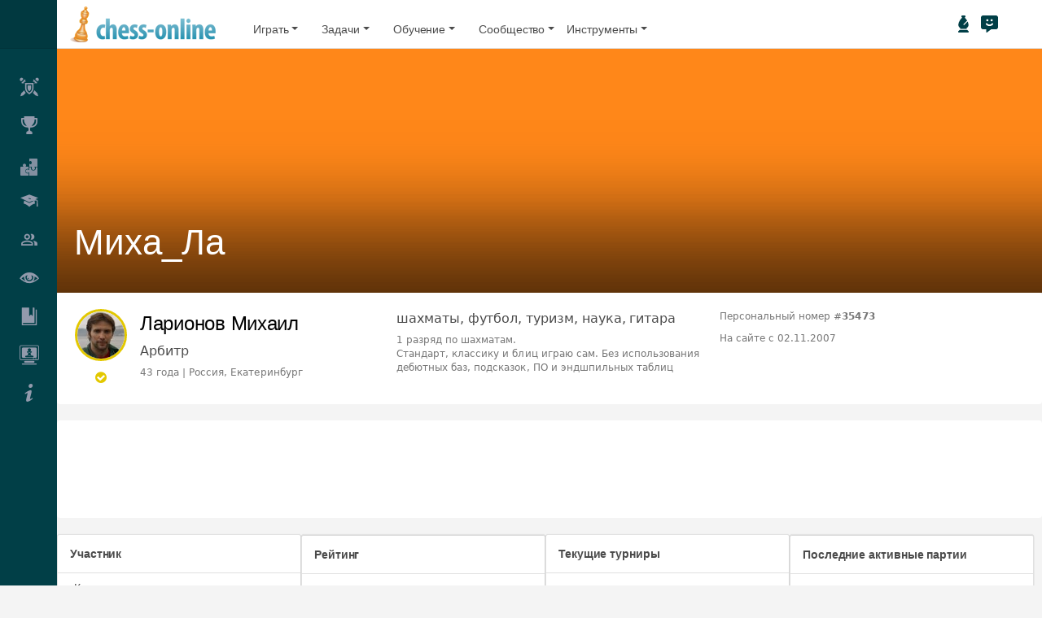

--- FILE ---
content_type: text/html; charset=UTF-8
request_url: https://www.chess-online.com/ru-ru/@/35473
body_size: 12393
content:
<!DOCTYPE html>
<html lang="ru-RU">
<head>
    <meta http-equiv="content-type" content="text/html;charset=UTF-8" />
    <meta charset="UTF-8">
    <meta http-equiv="X-UA-Compatible" content="IE=edge">
    <meta name="viewport" content="width=device-width, initial-scale=1.0, maximum-scale=1.0, user-scalable=no, shrink-to-fit=no" />
    <link rel="manifest" href="/manifest.json">
    <link rel="apple-touch-icon" href="/ico/60.png">
    <link rel="apple-touch-icon" sizes="76x76" href="/ico/76.png">
    <link rel="apple-touch-icon" sizes="120x120" href="/ico/120.png">
    <link rel="apple-touch-icon" sizes="152x152" href="/ico/152.png">
    <link rel="icon" type="image/png" href="https://cdn.chess-online.com/images/logo/chess-favicon-512.png" sizes="512x512">
    <link rel="icon" type="image/png" href="https://cdn.chess-online.com/images/logo/chess-favicon-256.png" sizes="256x256">
    <link rel="icon" type="image/png" href="https://cdn.chess-online.com/images/logo/chess-favicon-192.png" sizes="192x192">
    <link rel="icon" type="image/png" href="https://cdn.chess-online.com/images/logo/chess-favicon-128.png" sizes="128x128">
    <link rel="icon" type="image/png" href="https://cdn.chess-online.com/images/logo/chess-favicon-64.png" sizes="64x64">
    <link rel="icon" type="image/x-icon" href="/favicon.ico" />

    <meta name="mobile-web-app-capable" content="yes">
    <meta name="apple-touch-fullscreen" content="yes">
    <meta name="apple-mobile-web-app-status-bar-style" content="default">
    <meta name="theme-color" content="#20748C"/>

    <link rel="dns-prefetch" href="https://cdn.chess-online.com" />
    <link rel="dns-prefetch" href="https://ws.chess-online.com" />
    <link rel="dns-prefetch" href="https://a00.chess-online.com" />
    <link rel="dns-prefetch" href="https://a01.chess-online.com" />
    <link rel="dns-prefetch" href="https://a02.chess-online.com" />
    <link rel="dns-prefetch" href="https://a03.chess-online.com" />
    <link rel="dns-prefetch" href="https://a04.chess-online.com" />
    <link rel="dns-prefetch" href="https://a05.chess-online.com" />
    <link rel="dns-prefetch" href="https://a06.chess-online.com" />
    <link rel="dns-prefetch" href="https://a07.chess-online.com" />
    <link rel="dns-prefetch" href="https://a08.chess-online.com" />
    <link rel="dns-prefetch" href="https://a09.chess-online.com" />
    <link rel="dns-prefetch" href="https://a0a.chess-online.com" />
    <link rel="dns-prefetch" href="https://a0b.chess-online.com" />
    <link rel="dns-prefetch" href="https://a0c.chess-online.com" />
    <link rel="dns-prefetch" href="https://a0d.chess-online.com" />
    <link rel="dns-prefetch" href="https://a0e.chess-online.com" />
    <link rel="dns-prefetch" href="https://a0f.chess-online.com" />

    <link rel="preconnect" href="https://cdn.chess-online.com" crossorigin="anonymous" />


    <meta name="csrf-param" content="_csrf">
<meta name="csrf-token" content="EDEkFTkQgzzkJPHQh5amoIb_yZ2kLKSE4TkZQD36F8phZ2p7dEDnbahzuJLX4vHjt5Sgyu1PlbGqS1QWSZBi-w==">
    <link rel="stylesheet" href="https://use.fontawesome.com/releases/v5.3.1/css/all.css">
    <link href="https://fonts.googleapis.com/icon?family=Material+Icons+Round" rel="stylesheet">
    <meta name="description" content="Play chess online for free with players all over the world! Improve your skills, participate in tournaments and enjoy the game anytime.">
<meta property="fb:app_id" content="137738612981787">
<meta property="og:type" content="website">
<meta property="og:url" content="https://www.chess-online.com/ru-ru/@/35473">
<meta property="og:title" content="Chess-Online.Com">
<meta property="og:description" content="Play chess online for free with players all over the world! Improve your skills, participate in tournaments and enjoy the game anytime.">
<meta property="og:image" content="https://cdn.chess-online.com/images/logos/logo200.png">
<meta property="og:site_name" content="Chess-Online.Com">
<link href="https://www.chess-online.com/@/35473" rel="alternate" hreflang="x-default">
<link href="https://www.chess-online.com/ru-ru/@/35473" rel="alternate" hreflang="ru-RU">
<link href="https://www.chess-online.com/en-us/@/35473" rel="alternate" hreflang="en-US">
<link href="/assets/6dde62dc/dist/css/bootstrap.css" rel="stylesheet">
<link href="/assets/f10b7f56/nv.d3.min.css" rel="stylesheet">
<link href="/assets/84433aea/themes/orange/pace-theme-flash.css" rel="stylesheet">
<link href="/assets/cafc1390/css/font-awesome.min.css" rel="stylesheet">
<link href="/assets/9f631bb2/jquery.scrollbar.css" rel="stylesheet">
<link href="/assets/e1d38a7/css/chess-online.min.css" rel="stylesheet">
<link href="/css/frontend.css?_=2.11" rel="stylesheet">
<script src="https://yandex.ru/ads/system/context.js" async="async"></script>
<script src="https://passport.chess-online.com/script"></script>
<script>window.yaContextCb=window.yaContextCb||[];
 (function(m,e,t,r,i,k,a){m[i]=m[i]||function(){(m[i].a=m[i].a||[]).push(arguments)};
   m[i].l=1*new Date();
   for (var j = 0; j < document.scripts.length; j++) {if (document.scripts[j].src === r) { return; }}
   k=e.createElement(t),a=e.getElementsByTagName(t)[0],k.async=1,k.src=r,a.parentNode.insertBefore(k,a)})
   (window, document, "script", "https://mc.yandex.ru/metrika/tag.js", "ym");

   ym(38062140, "init", {
        clickmap:true,
        trackLinks:true,
        accurateTrackBounce:true
   });
window.chessPassport.isLoggedIn(function (online) {
    if (online) {
        location.href = "/ru-ru/account/login?returnUrl=" + encodeURIComponent(location.href);
    }
});
paceOptions = {
    ajax: false
};</script>
    <title>Ларионов Михаил - профиль — Chess-Online</title>

    <script>
        const app_props = {
            uid: '0',
            wsHost: 'wss://ws.chess-online.com',
            token: 'eyJ0eXAiOiJKV1QiLCJhbGciOiJIUzI1NiJ9.eyJzdWIiOiIifQ.iHMeI3jiKlHU4rtueWFBMoEzbdVSP-rwG7zuY56nqQI',
            locale: 'ru-RU',
            modules: []
        };
    </script>
</head>
<body class="fixed-header dashboard no-header" data-vapid="BHDsqNRIkqeEEwkK3eLg8tYPbm-MVehQYZ_Qlnc7I60LKKOHr7XhTmjdGj5w2aaj1HMBKCjQTIHAvchYbpNlAL4">
<!-- Yandex.Metrika counter -->
<noscript><div><img src="https://mc.yandex.ru/watch/38062140" style="position:absolute; left:-9999px;" alt="" /></div></noscript>
<!-- /Yandex.Metrika counter -->
<div id="app-root" class="position-absolute top-0 left-0"></div>

<nav class="page-sidebar " data-pages="sidebar">
    <div class="sidebar-overlay-slide from-top" id="appMenu">
        <div class="row">
            <div class="col-6 no-padding">
                <a href="https://www.chess-online.com/" class="ps-4"><img src="//cdn.chess-online.com/images/demo/social_app.svg" alt="Chess-Online.Com">
                </a>
            </div>
            <div class="col-6 no-padding">
                <a href="https://forum.chess-online.com/" class="ps-2"><img src="//cdn.chess-online.com/images/demo/email_app.svg" alt="Forums">
                </a>
            </div>
        </div>
        <div class="row">
            <div class="col-6 m-t-20 no-padding">
                <a href="https://live.chess-online.com/" class="ps-4"><img src="//cdn.chess-online.com/images/demo/calendar_app.svg" alt="Arena"></a>
            </div>
            <div class="col-6 m-t-20 no-padding">
                <!-- a href="#" class="ps-2"><img src="//cdn.chess-online.com/images/demo/add_more.svg" alt="more"></a -->
            </div>
        </div>
    </div>
    <div class="sidebar-header">
        <a href="/"><img src="//cdn.chess-online.com/images/logos/nav-logo-black.png" alt="Chess-Online" class="brand"
                         data-src="//cdn.chess-online.com/images/logos/nav-logo-black.png"
                         data-src-retina="//cdn.chess-online.com/images/logos/nav-logo-black2x.png"
                         width="127" height="24"></a>
        <div class="sidebar-header-controls">
            <button type="button"
                    class="btn btn-icon-link invert sidebar-slide-toggle"
                    data-pages-toggle="#appMenu"><i class="pg-icon">chevron_down</i>
            </button>
            <button type="button"
                    class="btn btn-icon-link invert d-lg-inline-block d-xlg-inline-block d-md-inline-block d-sm-none d-none"
                    data-toggle-pin="sidebar"
                    title="Закрепить/открепить боковое меню"><i class="pg-icon"></i>
            </button>
        </div>
    </div>
    <div class="sidebar-menu p-t-30">
        <ul class="menu-items scrollable"><li class="start"><a href="#"><span class="title">Играть
</span><span class="arrow "></span></a><span class="icon-thumbnail"><i class="xi-play-menu"></i></span>
<ul class="sub-menu" style="display: none;">
<li><a href="https://live.chess-online.com/?any#hook" class="detailed"><span class="title"><span class="title">Играть как гость</span></span><span class="details">Играть без регистрации товарищескую партию в блиц</span></a><span class="icon-thumbnail"><i class="xi-play-one"></i></span></li>
<li><a href="/ru-ru/game/ai" class="detailed"><span class="title"><span class="title">Игра с компьютером</span></span><span class="details">Играть с компьютером без рейтинга</span></a><span class="icon-thumbnail"><i class="xi-comp1"></i></span></li>
<li><a href="https://live.chess-online.com/simul" class="detailed"><span class="title"><span class="title">Сеанс</span></span><span class="details">Сеанс одновременной игры на нескольких досках</span></a><span class="icon-thumbnail"><i class="xi-play-simul"></i></span></li>
</ul>
</li>
<li><a href="#"><span class="title">Турниры
</span><span class="arrow "></span></a><span class="icon-thumbnail"><i class="xi-tourney2"></i></span>
<ul class="sub-menu" style="display: none;">
<li><a href="/ru-ru/tournaments/index"><span class="title">По переписке</span></a><span class="icon-thumbnail"><i class="xi-corrs"></i></span></li>
<li><a href="https://live.chess-online.com/tournament"><span class="title">Турниры на Арене</span></a><span class="icon-thumbnail"><i class="xi-glyph"></i></span></li>
<li><a href="https://live.chess-online.com/swiss"><span class="title">Швейцарка на Арене</span></a><span class="icon-thumbnail"><i class="xi-grid2"></i></span></li>
</ul>
</li>
<li><a href="#"><span class="title">Задачи</span><span class="arrow "></span></a><span class="icon-thumbnail"><i data-icon="к"></i></span>
<ul class="sub-menu" style="display: none;">
<li><a href="https://live.chess-online.com/training"><span class="title">Задачи</span></a><span class="icon-thumbnail"><i data-icon="к"></i></span></li>
<li><a href="https://live.chess-online.com/training/themes"><span class="title">Темы задач</span></a><span class="icon-thumbnail"><i data-icon="м"></i></span></li>
<li><a href="https://live.chess-online.com/streak"><span class="title">Победная серия</span></a><span class="icon-thumbnail"><i data-icon="."></i></span></li>
<li><a href="https://live.chess-online.com/storm"><span class="title">Мозговой штурм</span></a><span class="icon-thumbnail"><i data-icon="Ю"></i></span></li>
<li><a href="https://live.chess-online.com/racer"><span class="title">Гонки на задачах</span></a><span class="icon-thumbnail"><i data-icon="э"></i></span></li>
</ul>
</li>
<li><a href="#"><span class="title">Обучение</span><span class="arrow "></span></a><span class="icon-thumbnail"><i class="xi-learninig"></i></span>
<ul class="sub-menu" style="display: none;">
<li><a href="https://live.chess-online.com/learn"><span class="title">Основы шахмат</span></a><span class="icon-thumbnail"><i data-icon="м"></i></span></li>
<li><a href="https://live.chess-online.com/practice"><span class="title">Тактика &amp; Практика
</span></a><span class="icon-thumbnail"><i data-icon="Ф"></i></span></li>
<li><a href="https://live.chess-online.com/training/coordinate"><span class="title">Координаты
</span></a><span class="icon-thumbnail"><i class="xi-coords"></i></span></li>
<li><a href="https://live.chess-online.com/study"><span class="title">Шахматная студия</span></a><span class="icon-thumbnail"><i class="xi-study"></i></span></li>
<li><a href="https://live.chess-online.com/coach"><span class="title">Тренеры</span></a><span class="icon-thumbnail"><i class="xi-coach"></i></span></li>
</ul>
</li>
<li><a href="#"><span class="title">Сообщество</span><span class="arrow "></span></a><span class="icon-thumbnail"><i class="xi-community"></i></span>
<ul class="sub-menu" style="display: none;">
<li><a href="/ru-ru/users/index" class="detailed"><span class="title"><span class="title">Игроки</span></span><span class="details">25 игроков на сайте</span></a><span class="icon-thumbnail"><i class="xi-users"></i></span></li>
<li><a href="/ru-ru/teams/list"><span class="title">Команды</span></a><span class="icon-thumbnail"><i class="xi-team"></i></span></li>
</ul>
</li>
<li><a href="#"><span class="title">Просмотр</span><span class="arrow "></span></a><span class="icon-thumbnail"><i class="xi-eye"></i></span>
<ul class="sub-menu" style="display: none;">
<li><a href="https://live.chess-online.com/tv"><span class="title">Chess-Online TV</span></a><span class="icon-thumbnail"><i class="xi-tv"></i></span></li>
<li><a href="https://live.chess-online.com/games"><span class="title">Текущие партии</span></a><span class="icon-thumbnail"><i class="xi-wgames"></i></span></li>
<li><a href="https://live.chess-online.com/streamer"><span class="title">Стримеры</span></a><span class="icon-thumbnail"><i class="xi-streamers"></i></span></li>
<li><a href="https://live.chess-online.com/broadcast"><span class="title">Трансляции</span></a><span class="icon-thumbnail"><i class="xi-broadcasts"></i></span></li>
</ul>
</li>
<li><a href="#"><span class="title">Библиотека</span><span class="arrow "></span></a><span class="icon-thumbnail"><i class="xi-book1"></i></span>
<ul class="sub-menu" style="display: none;">
<li><a href="/ru-ru/library/index"><span class="title">Шахматные книги</span></a><span class="icon-thumbnail"><i class="xi-book2"></i></span></li>
<li><a href="/ru-ru/encyclopedia"><span class="title">Шахматная элита</span></a><span class="icon-thumbnail"><i class="xi-crown"></i></span></li>
<li><a href="https://live.chess-online.com/video"><span class="title">Видеотека</span></a><span class="icon-thumbnail"><i class="xi-video"></i></span></li>
</ul>
</li>
<li><a href="#"><span class="title">Инструменты</span><span class="arrow "></span></a><span class="icon-thumbnail"><i class="xi-comp1"></i></span>
<ul class="sub-menu" style="display: none;">
<li><a href="https://live.chess-online.com/analysis"><span class="title">Доска анализа</span></a><span class="icon-thumbnail"><i class="xi-analysis"></i></span></li>
<li><a href="https://live.chess-online.com/analysis#explorer" class="detailed"><span class="title"><span class="title">База дебютов</span></span><span class="details">Включая частичные 7-фигурные таблицы окончаний</span></a><span class="icon-thumbnail"><i class="xi-eco"></i></span></li>
<li><a href="/ru-ru/position/endgame" class="detailed"><span class="title"><span class="title">Таблицы Налимова</span></span><span class="details">Полная база 6-фигурных окончаний</span></a><span class="icon-thumbnail"><i class="xi-negtb"></i></span></li>
<li><a href="https://live.chess-online.com/editor"><span class="title">Редактор доски</span></a><span class="icon-thumbnail"><i class="xi-builder"></i></span></li>
</ul>
</li>
<li><a href="#"><span class="title">Помощь</span><span class="arrow "></span></a><span class="icon-thumbnail"><i class="xi-info"></i></span>
<ul class="sub-menu" style="display: none;">
<li><a href="/ru-ru/help/index">Информация</a></li>
<li><a href="/ru-ru/feedback">Служба поддержки</a></li>
</ul>
</li></ul>        <div class="clearfix"></div>
    </div>
</nav>

<!-- START PAGE-CONTAINER -->
<div class="page-container ">
    <!-- START HEADER -->
    <div class="header ">
    <!-- START MOBILE SIDEBAR TOGGLE -->
    <a href="#" class="btn-link toggle-sidebar d-lg-none me-4 pg-icon" data-toggle="sidebar">menu</a>
    <!-- END MOBILE SIDEBAR TOGGLE -->
    <div class="d-flex align-items-center justify-content-between justify-content-lg-start flex-grow-1">
                <div class="brand inline">
            <a href="/"><img src="//cdn.chess-online.com/images/logos/nav-logo-uni.png" alt="Chess-Online"
                             data-src="//cdn.chess-online.com/images/logos/nav-logo-uni.png"
                             data-src-retina="//cdn.chess-online.com/images/logos/nav-logo-uni2x.png"></a>
        </div>
                <div class="px-4 navbar navbar-alt m-0 b-0 pt-4">
            <ul class="navbar-nav d-flex flex-row">
                <li class="nav-item dropdown pe-3">
                    <button class="btn btn-link dropdown-toggle" data-bs-toggle="dropdown" aria-expanded="false">
                        Играть
                    </button>
                    <ul class="dropdown-menu">
                                                <li>
                            <a class="dropdown-item" href="https://live.chess-online.com/?any#hook">
                                <i class="xi-play-one"></i> Играть как гость                            </a>
                        </li>
                                                <li>
                            <a class="dropdown-item" href="/ru-ru/game/ai">
                                <i class="xi-comp1"></i> Игра с компьютером                            </a>
                        </li>
                                            </ul>
                </li>
                                <li class="nav-item dropdown pe-3">
                    <button class="btn btn-link dropdown-toggle" data-bs-toggle="dropdown" aria-expanded="false">
                        Задачи                    </button>
                    <ul class="dropdown-menu">
                        <li>
                            <a class="dropdown-item" href="https://live.chess-online.com/training">
                                <i data-icon="к"></i> Задачи                            </a>
                        </li>
                        <li>
                            <a class="dropdown-item" href="https://live.chess-online.com/training/themes">
                                <i data-icon="м"></i> Темы задач                            </a>
                        </li>
                                                <li>
                            <a class="dropdown-item" href="https://live.chess-online.com/streak">
                                <i data-icon="."></i> Победная серия                            </a>
                        </li>
                        <li>
                            <a class="dropdown-item" href="https://live.chess-online.com/storm">
                                <i data-icon="Ю"></i> Мозговой штурм                            </a>
                        </li>
                        <li>
                            <a class="dropdown-item" href="https://live.chess-online.com/racer">
                                <i data-icon="э"></i> Гонки на задачах                            </a>
                        </li>
                    </ul>
                </li>
                <li class="nav-item dropdown pe-3">
                    <button class="btn btn-link dropdown-toggle" data-bs-toggle="dropdown" aria-expanded="false">
                        Обучение                    </button>
                    <ul class="dropdown-menu">
                        <li>
                            <a class="dropdown-item" href="https://live.chess-online.com/learn">
                                <i data-icon="м"></i> Основы шахмат                            </a>
                        </li>
                        <li>
                            <a class="dropdown-item" href="https://live.chess-online.com/practice">
                                <i data-icon="Ф"></i> Тактика & Практика
                            </a>
                        </li>
                        <li>
                            <a class="dropdown-item" href="https://live.chess-online.com/training/coordinate">
                                <i data-icon="н"></i> Координаты
                            </a>
                        </li>
                        <li>
                            <a class="dropdown-item" href="https://live.chess-online.com/study">
                                <i class="xi-study"></i> Шахматная студия                            </a>
                        </li>
                    </ul>
                </li>
                <li class="nav-item dropdown">
                    <button class="btn btn-link dropdown-toggle" data-bs-toggle="dropdown" aria-expanded="false">
                        Сообщество                    </button>
                    <ul class="dropdown-menu dropdown-menu-dark">
                        <li>
                            <a class="dropdown-item" href="/ru-ru/users/index">
                                <i class="xi-users"></i> Игроки                            </a>
                        </li>
                        <li>
                            <a class="dropdown-item" href="/ru-ru/teams/list">
                                <i data-icon="f"></i> Команды                            </a>
                        </li>
                        <li>
                            <a class="dropdown-item" href="https://forum.chess-online.com">
                                <i data-icon="d"></i> Форумы                            </a>
                        </li>
                        <li>
                            <a class="dropdown-item" href="https://live.chess-online.com/blog/community">
                                <i data-icon="3"></i> Блоги                            </a>
                        </li>
                    </ul>
                </li>
                <li class="nav-item dropdown">
                    <button class="btn btn-link dropdown-toggle" data-bs-toggle="dropdown" aria-expanded="false">
                        Инструменты                    </button>
                    <ul class="dropdown-menu dropdown-menu-dark">
                        <li>
                            <a class="dropdown-item" href="https://live.chess-online.com/analysis">
                                <i class="xi-analysis"></i> Доска анализа                            </a>
                        </li>
                        <li>
                            <a class="dropdown-item" href="https://live.chess-online.com/analysis#explorer">
                                <i class="xi-eco"></i> База дебютов                            </a>
                        </li>
                        <li>
                            <a class="dropdown-item" href="https://live.chess-online.com/editor">
                                <i class="xi-builder"></i> Редактор доски                            </a>
                        </li>
                    </ul>
                </li>
            </ul>
        </div>
    </div>
    <div class="d-flex align-items-center">
        <!-- START NOTIFICATION LIST -->
        <ul class="inline notification-list no-margin b-grey border-lg-start border-lg-end no-style me-4 pe-3 text-nowrap">
            <li class="inline">
                <a href="https://live.chess-online.com/" class="header-icon btn-icon-link text-blue" title="Перейти на Арену">
                    <svg xmlns="http://www.w3.org/2000/svg"  width="21" height="21" viewBox="0 0 320 512" fill="#013f47"><path d="M128 0C110.3 0 96 14.3 96 32c0 16.1 11.9 29.4 27.4 31.7C78.4 106.8 8 190 8 288c0 47.4 30.8 72.3 56 84.7L64 400l192 0 0-27.3c25.2-12.5 56-37.4 56-84.7c0-37.3-10.2-72.4-25.3-104.1l-99.4 99.4c-6.2 6.2-16.4 6.2-22.6 0s-6.2-16.4 0-22.6L270.8 154.6c-23.2-38.1-51.8-69.5-74.2-90.9C212.1 61.4 224 48.1 224 32c0-17.7-14.3-32-32-32L128 0zM48 432L6.6 473.4c-4.2 4.2-6.6 10-6.6 16C0 501.9 10.1 512 22.6 512l274.7 0c12.5 0 22.6-10.1 22.6-22.6c0-6-2.4-11.8-6.6-16L272 432 48 432z"/></svg>
                </a>
            </li>
            <li class="inline">
                <a href="https://forum.chess-online.com/" class="header-icon btn-icon-link text-blue" title="Перейти в сообщения и форумы">
                    <svg xmlns="http://www.w3.org/2000/svg" width="21" height="21" viewBox="0 0 512 512" fill="#013f47"><path d="M448 0H64C28.75 0 0 28.748 0 63.994V351.971C0 387.219 28.75 415.967 64 415.967H160V499.959C160 509.709 171.25 515.459 179.125 509.709L304 415.967H448C483.25 415.967 512 387.219 512 351.971V63.994C512 28.748 483.25 0 448 0ZM320.025 112C337.773 112 352.021 126.25 352.021 144S337.773 176 320.025 176S288.029 161.75 288.029 144S302.277 112 320.025 112ZM192.043 112C209.791 112 224.039 126.25 224.039 144S209.791 176 192.043 176S160.047 161.75 160.047 144S174.295 112 192.043 112ZM362.27 271.25C335.773 302.25 297.154 320 256.033 320C214.914 320 176.295 302.25 149.799 271.25C141.299 261.25 142.299 246.125 152.424 237.5C162.422 229 177.67 230.125 186.293 240.25C203.541 260.375 228.912 272 256.033 272C283.156 272 308.527 260.375 325.775 240.25C334.398 230.125 349.521 228.875 359.52 237.5C369.645 246.125 370.77 261.25 362.27 271.25Z"/></svg>
                </a>
            </li>
                    </ul>
        <!-- END NOTIFICATIONS LIST -->
        <!-- START User Info-->
                <!-- END User Info-->
        <a href="#" class="header-icon pg pg-alt_menu btn-link ms-2 sm-no-margin d-inline-block" data-toggle="quickview" data-toggle-element="#quickview"></a>
    </div>
</div>
    <!-- END HEADER -->
    <div class="page-content-wrapper">
        <div class="content">
                            <div class="social-wrapper">
                    <div class="social" data-pages="social" data-fit-container="1">
                        <div class="jumbotron user" data-social="cover" data-pages="parallax">
    <div class="cover-photo">
        <img alt="Ларионов Михаил" src="/ru-ru/user/cover/35473" />
            </div>
    <div class="container-fluid container-fixed-lg ps-sm-2 pe-sm-2">
        <div class="inner">
            <div class="pull-bottom bottom-left m-b-40 ps-sm-3">
                <h1 class="text-white no-margin">Миха_Ла</h1>
            </div>
        </div>
    </div>
</div>
<div class="container-fluid container-fixed-lg ps-sm-0 pe-sm-0">
    <div class="feed">
        <!-- START DAY -->
        <div class="day" data-social="day">
            <div class="card social-card col1 no-border m-0" data-social="item"></div>
            <div class="card card-default full-width" data-social="item">
    <div class="card-body">
        <div class="row">
            <div class="col-xl-4">
                <div class="container-xs-height">
                    <div class="row-xs-height">
                        <div class="social-user-profile col-xs-height text-center col-top">
                            <div class="username-block"><div class="upic-wrapper">
    <div class="medium rounded upic" data-online-mark="0" data-user-raw="1" data-online-time="1h" data-user-id="35473">
        <a href="https://www.chess-online.com/ru-ru/@/35473"><img src="https://a0a.chess-online.com/userpics/a9786e5d0dd0dac5ea7805b5f3299b27.jpeg?size=Medium" width="48" height="48" alt="Ларионов Михаил" title="Ларионов Михаил" data-src="https://a0a.chess-online.com/userpics/a9786e5d0dd0dac5ea7805b5f3299b27.jpeg?size=Medium" data-src-retina="https://a0a.chess-online.com/userpics/a9786e5d0dd0dac5ea7805b5f3299b27.jpeg?size=Large"></a>
    </div>
</div></div><br>
                            <div class="fs-16 mt-2 conn-status" title="Был на сайте 39 минут назад"><i class="fa fa-check-circle status-icon" data-online-mark="0" data-online-time="1h"></i></div>                        </div>
                        <div class="col-xs-height ps-3">
                            <h3 class="no-margin p-b-5">
                                                                <span class="username_bronze">Ларионов Михаил</span>
                            </h3>
                            <p class="no-margin fs-16">Арбитр</p>
                            <p class="hint-text m-t-5 small">43 года | Россия, Екатеринбург</p>
                        </div>
                    </div>
                </div>
            </div>
                        <div class="col-md-6 col-xl-4">
                <p class="no-margin fs-16">шахматы, футбол, туризм, наука, гитара</p>
                <p class="hint-text m-t-5 small">1 разряд по шахматам.<br />
Стандарт, классику и блиц играю сам. Без использования дебютных баз, подсказок, ПО и эндшпильных таблиц</p>
            </div>
                        <div class="col-md-6 col-xl-4">
                <p class="m-t-0 hint-text small">
                    Персональный номер                    #<span class="bold">35473</span>
                </p>
                <p class="hint-text m-t-5 small">
                    На сайте с                    02.11.2007                </p>
                                            </div>
        </div>
    </div>
</div>
            <div class="card card-default full-width" data-social="item">
                <div class="card-body p-0" style="height: 120px;">
                    <!-- Yandex.RTB R-A-10570920-1 -->
<div id="yandex_rtb_R-A-10570920-1"></div>
<script>
    window.yaContextCb.push(() => {
        Ya.Context.AdvManager.render({
            "blockId": "R-A-10570920-1",
            "renderTo": "yandex_rtb_R-A-10570920-1"
        })
    })
</script>

                </div>
            </div>


            
<div class="card social-card share col1" data-social="item">
    <div class="card-header clearfix">
        <h5>Участник</h5>
    </div>
    <div class="card-body">
        <h6>Команды</h6>
        <ul class="list-unstyled">
                    <li class="media">
                <img class="me-3"
                     src="https://www.chess-online.com/teams/logo/4876"
                     alt="Экстрим"
                     style="width: 25%;">
                <div class="media-body">
                    <h6 class="mt-0 mb-1"><a href="/ru-ru/teams/detail/4876">Экстрим</a></h6>
                    <p>участник</p>
                </div>
            </li>
                </ul>

        <h6>Сообщества и группы</h6>
        <ul class="list-unstyled">
                    <li>
                <h6>
                    <a href="/ru-ru/groups/detail-social/5055">Уютная</a> &ndash;
                    <small>участник</small>
                </h6>
            </li>
                    <li>
                <h6>
                    <a href="/ru-ru/groups/detail-social/5197">Блицоры</a> &ndash;
                    <small>участник</small>
                </h6>
            </li>
                    <li>
                <h6>
                    <a href="/ru-ru/groups/detail-social/4892">Сборная Chess-Online</a> &ndash;
                    <small>участник</small>
                </h6>
            </li>
                </ul>
    </div>
</div>


            <div class="card social-card share share-other col1" data-social="item">
    <div class="card-header clearfix">
        <h5>Рейтинг</h5>
    </div>
    <div class="card-body">
        <div class="row">
    <div class="col-lg-12">
        <h4><div class="dropdown d-inline-flex">
    <a class="dropdown-toggle"
       href="#"
       role="button"
       id="link_w0"
       data-bs-toggle="dropdown"
       aria-haspopup="true"
       aria-expanded="false">
        Переписка    </a>
    <div class="dropdown-menu" aria-labelledby="link_w0">
            <a class="dropdown-item" href="/ru-ru/@/35473?z=1">
            <i class="fa fa-fw fa-check"></i>
            Переписка        </a>
            <a class="dropdown-item" href="/ru-ru/@/35473?z=4">
            <i class="fa fa-fw "></i>
            Адванс        </a>
            <a class="dropdown-item" href="/ru-ru/@/35473?z=6">
            <i class="fa fa-fw "></i>
            Шахматы 960        </a>
            <a class="dropdown-item" href="/ru-ru/@/35473?z=7">
            <i class="fa fa-fw "></i>
            Экзотика        </a>
            <a class="dropdown-item" href="/ru-ru/@/35473?z=3">
            <i class="fa fa-fw "></i>
            Классика        </a>
            <a class="dropdown-item" href="/ru-ru/@/35473?z=5">
            <i class="fa fa-fw "></i>
            Классика (адванс)        </a>
        </div>
</div>
 <span class="text-success">1683</span></h4>
        <h5>Турнирный класс <span class="text-success">D</span></h5>
        <h6>Сыграно 862 рейтинговых партии </h6>
        
        
        
        <div class="small-text">
            <h6 class="border-bottom pb-2">Средние данные за последние 90 дней</h6>
            <dl class="row">
                <dt class="col-sm-9">Средний рейтинг</dt>
                <dd class="col-sm-3">1684</dd>

                <dt class="col-sm-9">Средний рейтинг соперников</dt>
                <dd class="col-sm-3">1662</dd>

                <dt class="col-sm-9">Наименьший рейтинг победившего</dt>
                <dd class="col-sm-3">1572</dd>

                <dt class="col-sm-9">Наибольший рейтинг проигравшего</dt>
                <dd class="col-sm-3">1668</dd>
            </dl>
        </div>
    </div>
</div>
    </div>
    <div class="card-footer clearfix">
        <ul class="reactions">
            <li>
                <a href="/ru-ru/user/statistics/35473?z=1" class="d-flex align-items-center">
                    <i class="fa fa-pie-chart fa-2x fa-fw me-1"></i> Вся статистика                </a>
            </li>
        </ul>
    </div>
</div>

            
            <div class="card social-card share  col1" data-social="item">
    <div class="card-header clearfix">
        <h5>Текущие турниры</h5>
    </div>
    <div class="card-description">
        <dl class="row small-text">
                            <dt class="col-4" data-toggle="tooltip" title="Tournament start date">30.12.2025</dt>
                <dd class="col-8"><a href="/ru-ru/tournaments/27592">Фортуна -Экстрим</a></dd>
                    </dl>
    </div>
</div>
            <div class="card social-card share share-other col1" data-social="item">
    <div class="card-header clearfix">
        <h5>Последние активные партии</h5>
    </div>
    <div class="card-description">
            <div class="pb-1 mb-2 border-bottom">
            <div class="row mb-2">
                <div class="col-12">
                    <a href="/ru-ru/7936347"
                       data-toggle="popover"
                       data-trigger="hover"
                       data-html="true"
                       data-content="<div class='p-2'><img class='w-100' src='https://www.chess-online.com/fen.png?gid=7936347&size=2&fb=1&mv=c6-a5' alt='' /></div>">
                        <i class="ci-alpha-bpw ci-lg"></i>
                        <span class="small-text bold">Фортуна -Экстрим</span>
                    </a>
                    <span class="small-text hint-text"
                          title="Переписка - 5 дней/ход">Переписка - 5 дней/ход</span>
                </div>
            </div>
            <div class="row">
                <div class="col col-md-7">
                    <div data-user-badge data-id="170730" data-size="small"></div>
                </div>
                <div class="col col-md-5 text-center">
                    <span class="hint-text">4 дня 21 час</span>
                </div>
            </div>
        </div>
            <div class="pb-1 mb-2 border-bottom">
            <div class="row mb-2">
                <div class="col-12">
                    <a href="/ru-ru/7936346"
                       data-toggle="popover"
                       data-trigger="hover"
                       data-html="true"
                       data-content="<div class='p-2'><img class='w-100' src='https://www.chess-online.com/fen.png?gid=7936346&size=2&mv=f4-e5' alt='' /></div>">
                        <i class="ci-alpha-wpw ci-lg"></i>
                        <span class="small-text bold">Фортуна -Экстрим</span>
                    </a>
                    <span class="small-text hint-text"
                          title="Переписка - 5 дней/ход">Переписка - 5 дней/ход</span>
                </div>
            </div>
            <div class="row">
                <div class="col col-md-7">
                    <div data-user-badge data-id="170730" data-size="small"></div>
                </div>
                <div class="col col-md-5 text-center">
                    <span class="hint-text">4 дня 21 час</span>
                </div>
            </div>
        </div>
        </div>
    <div class="card-footer clearfix">
        <ul class="reactions">
            <li>
                <a href="/ru-ru/user/playnow/35473"
                   class="d-inline-flex align-items-center">
                    <i class="xi-rock xi-2x xi-fw me-1"></i> Все текущие игры                </a>
            </li>
        </ul>
    </div>
</div>

            <div class="card social-card share share-other col2" data-social="item">
    <div class="card-header clearfix">
        <h5>Последние завершенные партии
</h5>
    </div>
    <div class="card-description">
        <div class="pb-1 mb-2 border-bottom">
            <div class="row mb-2">
                <div class="col-12 text-truncate">
                    <span class="small-text bold">ВнутриЭкстримчик</span>
                </div>
            </div>
            <div class="row">
                <div class="col-8 col-md-4">
                    <div data-user-badge data-id="31727" data-size="small"></div>
                </div>
                <div class="col-4 col-md-2 text-center">
                    <a href="/ru-ru/7932602"
                       data-toggle="popover"
                       data-trigger="hover"
                       data-html="true"
                       data-content="<div class='p-2'><img class='w-100' src='https://www.chess-online.com/fen.png?gid=7932602&size=2&fb=1' alt='' /></div>">
                        1&ndash;0<br>
                        <i class="ci-alpha-bpw ci-lg"></i> <span class="text-capitalize">loss</span>
                    </a>
                </div>
                <div class="col-6 col-md-3">
                    <span class="small-text">Переписка - 60 дней/партия</span>
                </div>
                <div class="col-6 col-md-3">
                    <span class="small-text">2 месяца назад</span>
                </div>
            </div>
        </div>
        <div class="pb-1 mb-2 border-bottom">
            <div class="row mb-2">
                <div class="col-12 text-truncate">
                    <span class="small-text bold">ВнутриЭкстримчик</span>
                </div>
            </div>
            <div class="row">
                <div class="col-8 col-md-4">
                    <div data-user-badge data-id="15291" data-size="small"></div>
                </div>
                <div class="col-4 col-md-2 text-center">
                    <a href="/ru-ru/7932595"
                       data-toggle="popover"
                       data-trigger="hover"
                       data-html="true"
                       data-content="<div class='p-2'><img class='w-100' src='https://www.chess-online.com/fen.png?gid=7932595&size=2' alt='' /></div>">
                        1&ndash;0<br>
                        <i class="ci-alpha-wpw ci-lg"></i> <span class="text-capitalize">win</span>
                    </a>
                </div>
                <div class="col-6 col-md-3">
                    <span class="small-text">Переписка - 60 дней/партия</span>
                </div>
                <div class="col-6 col-md-3">
                    <span class="small-text">2 месяца назад</span>
                </div>
            </div>
        </div>
        <div class="pb-1 mb-2 border-bottom">
            <div class="row mb-2">
                <div class="col-12 text-truncate">
                    <span class="small-text bold">Фортуна- Экстрим товарищеский матч</span>
                </div>
            </div>
            <div class="row">
                <div class="col-8 col-md-4">
                    <div data-user-badge data-id="170730" data-size="small"></div>
                </div>
                <div class="col-4 col-md-2 text-center">
                    <a href="/ru-ru/7932493"
                       data-toggle="popover"
                       data-trigger="hover"
                       data-html="true"
                       data-content="<div class='p-2'><img class='w-100' src='https://www.chess-online.com/fen.png?gid=7932493&size=2&fb=1' alt='' /></div>">
                        1&ndash;0<br>
                        <i class="ci-alpha-bpw ci-lg"></i> <span class="text-capitalize">loss</span>
                    </a>
                </div>
                <div class="col-6 col-md-3">
                    <span class="small-text">Переписка - 5 дней/ход</span>
                </div>
                <div class="col-6 col-md-3">
                    <span class="small-text">2 месяца назад</span>
                </div>
            </div>
        </div>
        <div class="pb-1 mb-2 border-bottom">
            <div class="row mb-2">
                <div class="col-12 text-truncate">
                    <span class="small-text bold">Фортуна- Экстрим товарищеский матч</span>
                </div>
            </div>
            <div class="row">
                <div class="col-8 col-md-4">
                    <div data-user-badge data-id="170730" data-size="small"></div>
                </div>
                <div class="col-4 col-md-2 text-center">
                    <a href="/ru-ru/7932492"
                       data-toggle="popover"
                       data-trigger="hover"
                       data-html="true"
                       data-content="<div class='p-2'><img class='w-100' src='https://www.chess-online.com/fen.png?gid=7932492&size=2' alt='' /></div>">
                        1&ndash;0<br>
                        <i class="ci-alpha-wpw ci-lg"></i> <span class="text-capitalize">win</span>
                    </a>
                </div>
                <div class="col-6 col-md-3">
                    <span class="small-text">Переписка - 5 дней/ход</span>
                </div>
                <div class="col-6 col-md-3">
                    <span class="small-text">2 месяца назад</span>
                </div>
            </div>
        </div>
        <div class="pb-1 mb-2 border-bottom">
            <div class="row mb-2">
                <div class="col-12 text-truncate">
                    <span class="small-text bold">ВнутриЭкстримчик</span>
                </div>
            </div>
            <div class="row">
                <div class="col-8 col-md-4">
                    <div data-user-badge data-id="51694" data-size="small"></div>
                </div>
                <div class="col-4 col-md-2 text-center">
                    <a href="/ru-ru/7932593"
                       data-toggle="popover"
                       data-trigger="hover"
                       data-html="true"
                       data-content="<div class='p-2'><img class='w-100' src='https://www.chess-online.com/fen.png?gid=7932593&size=2' alt='' /></div>">
                        1&ndash;0<br>
                        <i class="ci-alpha-wpw ci-lg"></i> <span class="text-capitalize">win</span>
                    </a>
                </div>
                <div class="col-6 col-md-3">
                    <span class="small-text">Переписка - 60 дней/партия</span>
                </div>
                <div class="col-6 col-md-3">
                    <span class="small-text">3 месяца назад</span>
                </div>
            </div>
        </div>

    </div>
    <div class="card-footer clearfix">
        <ul class="reactions">
            <li>
                <a href="/ru-ru/games/complete/35473"
                   class="d-inline-flex align-items-center">
                    <i class="fa fa-flag-checkered fa-2x fa-fw me-1"></i> Все завершенные партии
                </a>
            </li>
        </ul>
    </div>
</div>

            
            <div class="card social-card share share-other col3" data-social="item">
    <div class="card-header clearfix">
        <h5>График</h5>
    </div>
    <div class="card-body">
        <div class="ps-1">
            <div id="w2" class="rating-graph line-chart text-center" data-x-grid="false">
    <svg></svg>
</div>
        </div>
    </div>
    <div class="card-footer clearfix">
        <ul class="reactions">
            <li>
                <a href="/ru-ru/user/playnow/35473"
                   class="d-inline-flex align-items-center">
                    <i class="xi-rock xi-2x xi-fw me-1"></i> Активные партии                </a>
            </li>
            <li>
                <a href="/ru-ru/user/played/35473"
                   class="d-inline-flex align-items-center">
                    <i class="fa fa-flag-checkered fa-2x fa-fw me-1"></i> Завершенные партии                </a>
            </li>
            <li>
                <a href="/ru-ru/user/statistics/35473?z=1" class="d-flex align-items-center">
                    <i class="fa fa-pie-chart fa-2x fa-fw me-1"></i> Вся статистика                </a>
            </li>
        </ul>
    </div>
</div>
        </div>
    </div>
</div>
                    </div>
                </div>
                    </div>

        <div class=" container-fluid  container-fixed-lg footer">
            <div class="copyright sm-text-center d-md-flex justify-content-md-between">
                <p class="small no-margin">
                    <span class="hint-text">Copyright &copy; 2026 </span>
                    <span class="font-montserrat">Chess-Online Network</span>.
                    <span class="hint-text">All rights reserved. </span>
                    <span class="sm-block"><a href="https://passport.chess-online.com/rules/legal" class="mx-2">Пользовательское соглашение</a> <span class="muted">|</span> <a href="https://passport.chess-online.com/rules/privacy" class="m-l-10">Соглашение о конфиденциальности</a></span>
                </p>
                <p class="small my-2 my-md-0"><a href="#" data-bs-toggle="collapse" data-bs-target="#language-panel"><i class="fa fa-language"></i>Русский (Россия)</a></p>
                <p class="small no-margin">
                    С любовью к шахматам!                </p>
            </div>
        </div>
    </div>
</div>
<!-- END PAGE CONTAINER -->

<div id="language-panel" class="collapse">
    <div class="language-inner">
        <div class="container">
            <div class="language-header"><h3>Выберите страну или регион</h3></div>
            <p>Мы ведем постоянную работу, чтобы сделать игру в шахматы максимально доступной и понятной.                <br>Как правило, все игроки автоматически перенаправляются на страницы, содержимое которых соответствует их языку и региону проживания, определяемых на основе параметров браузера.</p>
            <p>Если выбрать страну и регион в списке ниже, эти настройки сохраняются и действуют во время последующих посещений веб-сайта.</p>
            <div class="row pt-4"><div class="pb-1 col-md-6 col-lg-4 active"><a href="/ru-ru/@/35473">Русский (Россия)</a></div><div class="pb-1 col-md-6 col-lg-4 "><a href="/en-us/@/35473">English (USA)</a></div></div>
            <p class="pt-4"><button class="btn btn-primary language-cancel" data-bs-toggle="collapse" data-bs-target="#language-panel">Закрыть</button></p>
        </div>
    </div>
</div>
<script type="application/ld+json">[{"@context":"http://schema.org","contactPoint":{"contactType":"technical support","email":"support@chess-online.com","url":"https://www.chess-online.com/feedback","@type":"ContactPoint"},"logo":"https://cdn.chess-online.com/images/logos/nav-logo-uni.png","description":"Шахматный портал","name":"Chess-Online","sameAs":["https://www.facebook.com/ChessOnline/","https://www.instagram.com/chessonline.network/","https://plus.google.com/u/0/b/116569834761654044241/116569834761654044241","https://twitter.com/playschess","https://www.linkedin.com/groups/13604781/","https://vk.com/chessonlineru","https://ok.ru/group/59096571052079"],"url":"https://www.chess-online.com","@id":"https://www.chess-online.com","@type":"Organization"}]</script>
<script src="/assets/6381e860/jquery.js"></script>
<script src="/assets/733c6326/yii.js"></script>
<script src="/assets/d68020fe/d3.min.js"></script>
<script src="/assets/f10b7f56/nv.d3.min.js"></script>
<script src="/js/rating_graph.js?2"></script>
<script src="/assets/6dde62dc/dist/js/bootstrap.bundle.js"></script>
<script src="/assets/84433aea/pace.min.js"></script>
<script src="/assets/a9ce48f5/jquery.unveil.js"></script>
<script src="/assets/9f631bb2/jquery.scrollbar.min.js"></script>
<script src="/assets/5a07e802/jquery.mousewheel.js"></script>
<script src="/assets/e1d38a7/js/chess-online.runtime.min.js"></script>
<script src="/assets/e1d38a7/js/chess-online.211.min.js"></script>
<script src="/assets/e1d38a7/js/chess-online.392.min.js"></script>
<script src="/assets/e1d38a7/js/chess-online.683.min.js"></script>
<script src="/assets/e1d38a7/js/chess-online.282.min.js"></script>
<script src="/assets/e1d38a7/js/chess-online.8.min.js"></script>
<script src="/assets/e1d38a7/js/chess-online.962.min.js"></script>
<script src="/assets/e1d38a7/js/chess-online.899.min.js"></script>
<script src="/assets/e1d38a7/js/chess-online.762.min.js"></script>
<script src="/assets/e1d38a7/js/chess-online.523.min.js"></script>
<script src="/assets/e1d38a7/js/chess-online.998.min.js"></script>
<script src="/assets/e1d38a7/js/chess-online.541.min.js"></script>
<script src="/assets/e1d38a7/js/chess-online.946.min.js"></script>
<script src="/assets/e1d38a7/js/chess-online.712.min.js"></script>
<script src="/assets/e1d38a7/js/chess-online.451.min.js"></script>
<script src="/assets/e1d38a7/js/chess-online.831.min.js"></script>
<script src="/assets/e1d38a7/js/chess-online.819.min.js"></script>
<script src="/assets/e1d38a7/js/chess-online.713.min.js"></script>
<script src="/assets/e1d38a7/js/chess-online.280.min.js"></script>
<script src="/assets/e1d38a7/js/chess-online.476.min.js"></script>
<script src="/assets/e1d38a7/js/chess-online.349.min.js"></script>
<script src="/assets/e1d38a7/js/chess-online.90.min.js"></script>
<script src="/assets/e1d38a7/js/chess-online.799.min.js"></script>
<script src="/assets/e1d38a7/js/chess-online.onix.min.js"></script>
<script>jQuery(function ($) {
makeRatingGraph("#w2.rating-graph", '/ru-ru/api/user/rating/35473?z=1', 'https://cdn.chess-online.com/js/d3/ru-RU.json');
});</script>
<script>
    jQuery(function () {
                // onix.Logger.setLevel(1);
        onix.chessApp(document.getElementById("app-root"), app_props);
        pg.live('[data-toggle-pin="sidebar"]', 'click', function(e) {
            e.preventDefault();
            const el = this;
            fetch("/api/prefs/toggle-pin-menu")
                .then(response => response.json())
                .then(data => {
                    pg.getClosest(el, '[data-pages="sidebar"]').SideBar.menuPin(data.pin);
                    setTimeout(function() {
                        pg.Social.onFitWidth();
                        pg.Social.onResize();
                    }, 500);
                });
        });
            });
</script>
</body>
</html>


--- FILE ---
content_type: text/css
request_url: https://www.chess-online.com/css/frontend.css?_=2.11
body_size: -48
content:
d-topics-list iframe {
  width: 100%;
}

/*# sourceMappingURL=frontend.css.map */


--- FILE ---
content_type: application/javascript; charset=utf-8
request_url: https://www.chess-online.com/assets/e1d38a7/js/chess-online.523.min.js
body_size: 5083
content:
"use strict";(self.webpackChunk_chess_online_front=self.webpackChunk_chess_online_front||[]).push([[523],{21915:(e,t,r)=>{r.d(t,{A:()=>A});var o=r(96540),n=r(11317),i=r(75659),a=r(40627),s=r(39770),l=r(11848),d=r(42637),u=r(78660),p=r(25669),c=r(6959),m=r(28466),f=r(74848);const g=(0,l.Ay)(a.Sh,{shouldForwardProp:e=>(0,s.A)(e)||"classes"===e,name:"MuiFilledInput",slot:"Root",overridesResolver:(e,t)=>{const{ownerState:r}=e;return[...(0,a.WC)(e,t),!r.disableUnderline&&t.underline]}})((0,d.A)((({theme:e})=>{const t="light"===e.palette.mode,r=t?"rgba(0, 0, 0, 0.42)":"rgba(255, 255, 255, 0.7)",o=t?"rgba(0, 0, 0, 0.06)":"rgba(255, 255, 255, 0.09)",n=t?"rgba(0, 0, 0, 0.09)":"rgba(255, 255, 255, 0.13)",i=t?"rgba(0, 0, 0, 0.12)":"rgba(255, 255, 255, 0.12)";return{position:"relative",backgroundColor:e.vars?e.vars.palette.FilledInput.bg:o,borderTopLeftRadius:(e.vars||e).shape.borderRadius,borderTopRightRadius:(e.vars||e).shape.borderRadius,transition:e.transitions.create("background-color",{duration:e.transitions.duration.shorter,easing:e.transitions.easing.easeOut}),"&:hover":{backgroundColor:e.vars?e.vars.palette.FilledInput.hoverBg:n,"@media (hover: none)":{backgroundColor:e.vars?e.vars.palette.FilledInput.bg:o}},[`&.${c.A.focused}`]:{backgroundColor:e.vars?e.vars.palette.FilledInput.bg:o},[`&.${c.A.disabled}`]:{backgroundColor:e.vars?e.vars.palette.FilledInput.disabledBg:i},variants:[{props:({ownerState:e})=>!e.disableUnderline,style:{"&::after":{left:0,bottom:0,content:'""',position:"absolute",right:0,transform:"scaleX(0)",transition:e.transitions.create("transform",{duration:e.transitions.duration.shorter,easing:e.transitions.easing.easeOut}),pointerEvents:"none"},[`&.${c.A.focused}:after`]:{transform:"scaleX(1) translateX(0)"},[`&.${c.A.error}`]:{"&::before, &::after":{borderBottomColor:(e.vars||e).palette.error.main}},"&::before":{borderBottom:`1px solid ${e.vars?`rgba(${e.vars.palette.common.onBackgroundChannel} / ${e.vars.opacity.inputUnderline})`:r}`,left:0,bottom:0,content:'"\\00a0"',position:"absolute",right:0,transition:e.transitions.create("border-bottom-color",{duration:e.transitions.duration.shorter}),pointerEvents:"none"},[`&:hover:not(.${c.A.disabled}, .${c.A.error}):before`]:{borderBottom:`1px solid ${(e.vars||e).palette.text.primary}`},[`&.${c.A.disabled}:before`]:{borderBottomStyle:"dotted"}}},...Object.entries(e.palette).filter((0,u.A)()).map((([t])=>({props:{disableUnderline:!1,color:t},style:{"&::after":{borderBottom:`2px solid ${(e.vars||e).palette[t]?.main}`}}}))),{props:({ownerState:e})=>e.startAdornment,style:{paddingLeft:12}},{props:({ownerState:e})=>e.endAdornment,style:{paddingRight:12}},{props:({ownerState:e})=>e.multiline,style:{padding:"25px 12px 8px"}},{props:({ownerState:e,size:t})=>e.multiline&&"small"===t,style:{paddingTop:21,paddingBottom:4}},{props:({ownerState:e})=>e.multiline&&e.hiddenLabel,style:{paddingTop:16,paddingBottom:17}},{props:({ownerState:e})=>e.multiline&&e.hiddenLabel&&"small"===e.size,style:{paddingTop:8,paddingBottom:9}}]}}))),b=(0,l.Ay)(a.ck,{name:"MuiFilledInput",slot:"Input",overridesResolver:a.Oj})((0,d.A)((({theme:e})=>({paddingTop:25,paddingRight:12,paddingBottom:8,paddingLeft:12,...!e.vars&&{"&:-webkit-autofill":{WebkitBoxShadow:"light"===e.palette.mode?null:"0 0 0 100px #266798 inset",WebkitTextFillColor:"light"===e.palette.mode?null:"#fff",caretColor:"light"===e.palette.mode?null:"#fff",borderTopLeftRadius:"inherit",borderTopRightRadius:"inherit"}},...e.vars&&{"&:-webkit-autofill":{borderTopLeftRadius:"inherit",borderTopRightRadius:"inherit"},[e.getColorSchemeSelector("dark")]:{"&:-webkit-autofill":{WebkitBoxShadow:"0 0 0 100px #266798 inset",WebkitTextFillColor:"#fff",caretColor:"#fff"}}},variants:[{props:{size:"small"},style:{paddingTop:21,paddingBottom:4}},{props:({ownerState:e})=>e.hiddenLabel,style:{paddingTop:16,paddingBottom:17}},{props:({ownerState:e})=>e.startAdornment,style:{paddingLeft:0}},{props:({ownerState:e})=>e.endAdornment,style:{paddingRight:0}},{props:({ownerState:e})=>e.hiddenLabel&&"small"===e.size,style:{paddingTop:8,paddingBottom:9}},{props:({ownerState:e})=>e.multiline,style:{paddingTop:0,paddingBottom:0,paddingLeft:0,paddingRight:0}}]})))),h=o.forwardRef((function(e,t){const r=(0,p.b)({props:e,name:"MuiFilledInput"}),{disableUnderline:o=!1,components:s={},componentsProps:l,fullWidth:d=!1,hiddenLabel:u,inputComponent:h="input",multiline:A=!1,slotProps:v,slots:y={},type:S="text",...x}=r,w={...r,disableUnderline:o,fullWidth:d,inputComponent:h,multiline:A,type:S},R=(e=>{const{classes:t,disableUnderline:r,startAdornment:o,endAdornment:n,size:a,hiddenLabel:s,multiline:l}=e,d={root:["root",!r&&"underline",o&&"adornedStart",n&&"adornedEnd","small"===a&&`size${(0,m.A)(a)}`,s&&"hiddenLabel",l&&"multiline"],input:["input"]},u=(0,i.A)(d,c.N,t);return{...t,...u}})(r),C={root:{ownerState:w},input:{ownerState:w}},F=v??l?(0,n.A)(C,v??l):C,k=y.root??s.Root??g,T=y.input??s.Input??b;return(0,f.jsx)(a.Ay,{slots:{root:k,input:T},slotProps:F,fullWidth:d,inputComponent:h,multiline:A,ref:t,type:S,...x,classes:R})}));h.muiName="Input";const A=h},6959:(e,t,r)=>{r.d(t,{A:()=>a,N:()=>i});var o=r(38413),n=r(31609);function i(e){return(0,n.Ay)("MuiFilledInput",e)}const a={...r(51175).A,...(0,o.A)("MuiFilledInput",["root","underline","input","adornedStart","adornedEnd","sizeSmall","multiline","hiddenLabel"])}},50779:(e,t,r)=>{r.d(t,{A:()=>h});var o=r(96540),n=r(34164),i=r(75659),a=r(11848),s=r(25669),l=r(82891),d=r(28466),u=r(36767),p=r(33800),c=r(38413),m=r(31609);function f(e){return(0,m.Ay)("MuiFormControl",e)}(0,c.A)("MuiFormControl",["root","marginNone","marginNormal","marginDense","fullWidth","disabled"]);var g=r(74848);const b=(0,a.Ay)("div",{name:"MuiFormControl",slot:"Root",overridesResolver:(e,t)=>{const{ownerState:r}=e;return[t.root,t[`margin${(0,d.A)(r.margin)}`],r.fullWidth&&t.fullWidth]}})({display:"inline-flex",flexDirection:"column",position:"relative",minWidth:0,padding:0,margin:0,border:0,verticalAlign:"top",variants:[{props:{margin:"normal"},style:{marginTop:16,marginBottom:8}},{props:{margin:"dense"},style:{marginTop:8,marginBottom:4}},{props:{fullWidth:!0},style:{width:"100%"}}]}),h=o.forwardRef((function(e,t){const r=(0,s.b)({props:e,name:"MuiFormControl"}),{children:a,className:c,color:m="primary",component:h="div",disabled:A=!1,error:v=!1,focused:y,fullWidth:S=!1,hiddenLabel:x=!1,margin:w="none",required:R=!1,size:C="medium",variant:F="outlined",...k}=r,T={...r,color:m,component:h,disabled:A,error:v,fullWidth:S,hiddenLabel:x,margin:w,required:R,size:C,variant:F},L=(e=>{const{classes:t,margin:r,fullWidth:o}=e,n={root:["root","none"!==r&&`margin${(0,d.A)(r)}`,o&&"fullWidth"]};return(0,i.A)(n,f,t)})(T),[$,E]=o.useState((()=>{let e=!1;return a&&o.Children.forEach(a,(t=>{if(!(0,u.A)(t,["Input","Select"]))return;const r=(0,u.A)(t,["Select"])?t.props.input:t;r&&(0,l.gr)(r.props)&&(e=!0)})),e})),[M,B]=o.useState((()=>{let e=!1;return a&&o.Children.forEach(a,(t=>{(0,u.A)(t,["Input","Select"])&&((0,l.lq)(t.props,!0)||(0,l.lq)(t.props.inputProps,!0))&&(e=!0)})),e})),[q,z]=o.useState(!1);A&&q&&z(!1);const W=void 0===y||A?q:y;let I;o.useRef(!1);const j=o.useCallback((()=>{B(!0)}),[]),N=o.useCallback((()=>{B(!1)}),[]),H=o.useMemo((()=>({adornedStart:$,setAdornedStart:E,color:m,disabled:A,error:v,filled:M,focused:W,fullWidth:S,hiddenLabel:x,size:C,onBlur:()=>{z(!1)},onFocus:()=>{z(!0)},onEmpty:N,onFilled:j,registerEffect:I,required:R,variant:F})),[$,m,A,v,M,W,S,x,I,N,j,R,C,F]);return(0,g.jsx)(p.A.Provider,{value:H,children:(0,g.jsx)(b,{as:h,ownerState:T,className:(0,n.A)(L.root,c),ref:t,...k,children:a})})}))},33800:(e,t,r)=>{r.d(t,{A:()=>o});const o=r(96540).createContext(void 0)},38086:(e,t,r)=>{function o({props:e,states:t,muiFormControl:r}){return t.reduce(((t,o)=>(t[o]=e[o],r&&void 0===e[o]&&(t[o]=r[o]),t)),{})}r.d(t,{A:()=>o})},79716:(e,t,r)=>{r.d(t,{A:()=>i});var o=r(96540),n=r(33800);function i(){return o.useContext(n.A)}},6347:(e,t,r)=>{r.d(t,{A:()=>v});var o=r(96540),n=r(34164),i=r(75659),a=r(38086),s=r(79716),l=r(11848),d=r(42637),u=r(25669),p=r(28466),c=r(38413),m=r(31609);function f(e){return(0,m.Ay)("MuiFormHelperText",e)}const g=(0,c.A)("MuiFormHelperText",["root","error","disabled","sizeSmall","sizeMedium","contained","focused","filled","required"]);var b,h=r(74848);const A=(0,l.Ay)("p",{name:"MuiFormHelperText",slot:"Root",overridesResolver:(e,t)=>{const{ownerState:r}=e;return[t.root,r.size&&t[`size${(0,p.A)(r.size)}`],r.contained&&t.contained,r.filled&&t.filled]}})((0,d.A)((({theme:e})=>({color:(e.vars||e).palette.text.secondary,...e.typography.caption,textAlign:"left",marginTop:3,marginRight:0,marginBottom:0,marginLeft:0,[`&.${g.disabled}`]:{color:(e.vars||e).palette.text.disabled},[`&.${g.error}`]:{color:(e.vars||e).palette.error.main},variants:[{props:{size:"small"},style:{marginTop:4}},{props:({ownerState:e})=>e.contained,style:{marginLeft:14,marginRight:14}}]})))),v=o.forwardRef((function(e,t){const r=(0,u.b)({props:e,name:"MuiFormHelperText"}),{children:o,className:l,component:d="p",disabled:c,error:m,filled:g,focused:v,margin:y,required:S,variant:x,...w}=r,R=(0,s.A)(),C=(0,a.A)({props:r,muiFormControl:R,states:["variant","size","disabled","error","filled","focused","required"]}),F={...r,component:d,contained:"filled"===C.variant||"outlined"===C.variant,variant:C.variant,size:C.size,disabled:C.disabled,error:C.error,filled:C.filled,focused:C.focused,required:C.required};delete F.ownerState;const k=(e=>{const{classes:t,contained:r,size:o,disabled:n,error:a,filled:s,focused:l,required:d}=e,u={root:["root",n&&"disabled",a&&"error",o&&`size${(0,p.A)(o)}`,r&&"contained",l&&"focused",s&&"filled",d&&"required"]};return(0,i.A)(u,f,t)})(F);return(0,h.jsx)(A,{as:d,className:(0,n.A)(k.root,l),ref:t,...w,ownerState:F,children:" "===o?b||(b=(0,h.jsx)("span",{className:"notranslate","aria-hidden":!0,children:"​"})):o})}))},69307:(e,t,r)=>{r.d(t,{A:()=>h});var o=r(96540),n=r(34164),i=r(75659),a=r(38086),s=r(79716),l=r(28466),d=r(11848),u=r(42637),p=r(78660),c=r(25669),m=r(86511),f=r(74848);const g=(0,d.Ay)("label",{name:"MuiFormLabel",slot:"Root",overridesResolver:(e,t)=>{const{ownerState:r}=e;return[t.root,"secondary"===r.color&&t.colorSecondary,r.filled&&t.filled]}})((0,u.A)((({theme:e})=>({color:(e.vars||e).palette.text.secondary,...e.typography.body1,lineHeight:"1.4375em",padding:0,position:"relative",variants:[...Object.entries(e.palette).filter((0,p.A)()).map((([t])=>({props:{color:t},style:{[`&.${m.A.focused}`]:{color:(e.vars||e).palette[t].main}}}))),{props:{},style:{[`&.${m.A.disabled}`]:{color:(e.vars||e).palette.text.disabled},[`&.${m.A.error}`]:{color:(e.vars||e).palette.error.main}}}]})))),b=(0,d.Ay)("span",{name:"MuiFormLabel",slot:"Asterisk",overridesResolver:(e,t)=>t.asterisk})((0,u.A)((({theme:e})=>({[`&.${m.A.error}`]:{color:(e.vars||e).palette.error.main}})))),h=o.forwardRef((function(e,t){const r=(0,c.b)({props:e,name:"MuiFormLabel"}),{children:o,className:d,color:u,component:p="label",disabled:h,error:A,filled:v,focused:y,required:S,...x}=r,w=(0,s.A)(),R=(0,a.A)({props:r,muiFormControl:w,states:["color","required","focused","disabled","error","filled"]}),C={...r,color:R.color||"primary",component:p,disabled:R.disabled,error:R.error,filled:R.filled,focused:R.focused,required:R.required},F=(e=>{const{classes:t,color:r,focused:o,disabled:n,error:a,filled:s,required:d}=e,u={root:["root",`color${(0,l.A)(r)}`,n&&"disabled",a&&"error",s&&"filled",o&&"focused",d&&"required"],asterisk:["asterisk",a&&"error"]};return(0,i.A)(u,m.Z,t)})(C);return(0,f.jsxs)(g,{as:p,ownerState:C,className:(0,n.A)(F.root,d),ref:t,...x,children:[o,R.required&&(0,f.jsxs)(b,{ownerState:C,"aria-hidden":!0,className:F.asterisk,children:[" ","*"]})]})}))},86511:(e,t,r)=>{r.d(t,{A:()=>a,Z:()=>i});var o=r(38413),n=r(31609);function i(e){return(0,n.Ay)("MuiFormLabel",e)}const a=(0,o.A)("MuiFormLabel",["root","colorSecondary","focused","disabled","error","filled","required","asterisk"])},5327:(e,t,r)=>{r.d(t,{A:()=>s});r(96540);var o=r(32967),n=r(22765),i=r(58312),a=r(74848);const s=function(e){return(0,a.jsx)(o.A,{...e,defaultTheme:n.A,themeId:i.A})}},45711:(e,t,r)=>{r.d(t,{A:()=>s});var o=r(66022),n=r(11848),i=r(25669),a=r(44675);const s=(0,o.A)({createStyledComponent:(0,n.Ay)("div",{name:"MuiGrid2",slot:"Root",overridesResolver:(e,t)=>{const{ownerState:r}=e;return[t.root,r.container&&t.container]}}),componentName:"MuiGrid2",useThemeProps:e=>(0,i.b)({props:e,name:"MuiGrid2"}),useTheme:a.A})},87467:(e,t,r)=>{r.d(t,{A:()=>g});var o=r(96540),n=r(69787),i=r(57223),a=r(37353),s=r(44675),l=r(35186),d=r(96852),u=r(74848);function p(e){return`scale(${e}, ${e**2})`}const c={entering:{opacity:1,transform:p(1)},entered:{opacity:1,transform:"none"}},m="undefined"!=typeof navigator&&/^((?!chrome|android).)*(safari|mobile)/i.test(navigator.userAgent)&&/(os |version\/)15(.|_)4/i.test(navigator.userAgent),f=o.forwardRef((function(e,t){const{addEndListener:r,appear:f=!0,children:g,easing:b,in:h,onEnter:A,onEntered:v,onEntering:y,onExit:S,onExited:x,onExiting:w,style:R,timeout:C="auto",TransitionComponent:F=a.Ay,...k}=e,T=(0,n.A)(),L=o.useRef(),$=(0,s.A)(),E=o.useRef(null),M=(0,d.A)(E,(0,i.A)(g),t),B=e=>t=>{if(e){const r=E.current;void 0===t?e(r):e(r,t)}},q=B(y),z=B(((e,t)=>{(0,l.q)(e);const{duration:r,delay:o,easing:n}=(0,l.c)({style:R,timeout:C,easing:b},{mode:"enter"});let i;"auto"===C?(i=$.transitions.getAutoHeightDuration(e.clientHeight),L.current=i):i=r,e.style.transition=[$.transitions.create("opacity",{duration:i,delay:o}),$.transitions.create("transform",{duration:m?i:.666*i,delay:o,easing:n})].join(","),A&&A(e,t)})),W=B(v),I=B(w),j=B((e=>{const{duration:t,delay:r,easing:o}=(0,l.c)({style:R,timeout:C,easing:b},{mode:"exit"});let n;"auto"===C?(n=$.transitions.getAutoHeightDuration(e.clientHeight),L.current=n):n=t,e.style.transition=[$.transitions.create("opacity",{duration:n,delay:r}),$.transitions.create("transform",{duration:m?n:.666*n,delay:m?r:r||.333*n,easing:o})].join(","),e.style.opacity=0,e.style.transform=p(.75),S&&S(e)})),N=B(x);return(0,u.jsx)(F,{appear:f,in:h,nodeRef:E,onEnter:z,onEntered:W,onEntering:q,onExit:j,onExited:N,onExiting:I,addEndListener:e=>{"auto"===C&&T.start(L.current||0,e),r&&r(E.current,e)},timeout:"auto"===C?null:C,...k,children:(e,{ownerState:t,...r})=>o.cloneElement(g,{style:{opacity:0,transform:p(.75),visibility:"exited"!==e||h?void 0:"hidden",...c[e],...R,...g.props.style},ref:M,...r})})}));f&&(f.muiSupportAuto=!0);const g=f}}]);

--- FILE ---
content_type: application/javascript; charset=utf-8
request_url: https://www.chess-online.com/assets/e1d38a7/js/chess-online.946.min.js
body_size: 9971
content:
"use strict";(self.webpackChunk_chess_online_front=self.webpackChunk_chess_online_front||[]).push([[946],{67886:(e,t,r)=>{r.d(t,{A:()=>n});const n={50:"#eceff1",100:"#cfd8dc",200:"#b0bec5",300:"#90a4ae",400:"#78909c",500:"#607d8b",600:"#546e7a",700:"#455a64",800:"#37474f",900:"#263238",A100:"#cfd8dc",A200:"#b0bec5",A400:"#78909c",A700:"#455a64"}},602:(e,t,r)=>{r.d(t,{A:()=>a});r(96540);var n=r(20561),o=r(74848);const a=(0,n.A)((0,o.jsx)("path",{d:"M7 10l5 5 5-5z"}),"ArrowDropDown")},1034:(e,t,r)=>{r.d(t,{A:()=>a});r(96540);var n=r(20561),o=r(74848);const a=(0,n.A)((0,o.jsx)("path",{d:"M12 2C6.47 2 2 6.47 2 12s4.47 10 10 10 10-4.47 10-10S17.53 2 12 2zm5 13.59L15.59 17 12 13.41 8.41 17 7 15.59 10.59 12 7 8.41 8.41 7 12 10.59 15.59 7 17 8.41 13.41 12 17 15.59z"}),"Cancel")},75469:(e,t,r)=>{r.d(t,{A:()=>a});r(96540);var n=r(20561),o=r(74848);const a=(0,n.A)((0,o.jsx)("path",{d:"M12 12c2.21 0 4-1.79 4-4s-1.79-4-4-4-4 1.79-4 4 1.79 4 4 4zm0 2c-2.67 0-8 1.34-8 4v2h16v-2c0-2.66-5.33-4-8-4z"}),"Person")},88782:(e,t,r)=>{r.d(t,{A:()=>m});r(96540);var n=r(27235),o=r(58312),a=r(74848);function i({theme:e,...t}){const r=o.A in e?e[o.A]:void 0;return(0,a.jsx)(n.A,{...t,themeId:r?o.A:void 0,theme:r||e})}var l=r(33571),s=r(13697),c=r(81716),d=r(44778),f=r(25831);const{CssVarsProvider:g,useColorScheme:u,getInitColorSchemeScript:h}=(0,s.A)({themeId:o.A,theme:()=>(0,c.A)({cssVariables:!0}),colorSchemeStorageKey:f.s.colorSchemeStorageKey,modeStorageKey:f.s.modeStorageKey,defaultColorScheme:{light:f.s.defaultLightColorScheme,dark:f.s.defaultDarkColorScheme},resolveTheme:e=>{const t={...e,typography:(0,d.A)(e.palette,e.typography)};return t.unstable_sx=function(e){return(0,l.A)({sx:e,theme:this})},t}});const p=g;function m({theme:e,...t}){if("function"==typeof e)return(0,a.jsx)(i,{theme:e,...t});return"colorSchemes"in(o.A in e?e[o.A]:e)?(0,a.jsx)(p,{theme:e,...t}):(0,a.jsx)(i,{theme:e,...t})}},81716:(e,t,r)=>{r.d(t,{A:()=>te});var n=r(89453),o=r(11317),a=r(33139);const i={black:"#000",white:"#fff"},l={50:"#fafafa",100:"#f5f5f5",200:"#eeeeee",300:"#e0e0e0",400:"#bdbdbd",500:"#9e9e9e",600:"#757575",700:"#616161",800:"#424242",900:"#212121",A100:"#f5f5f5",A200:"#eeeeee",A400:"#bdbdbd",A700:"#616161"},s={50:"#f3e5f5",100:"#e1bee7",200:"#ce93d8",300:"#ba68c8",400:"#ab47bc",500:"#9c27b0",600:"#8e24aa",700:"#7b1fa2",800:"#6a1b9a",900:"#4a148c",A100:"#ea80fc",A200:"#e040fb",A400:"#d500f9",A700:"#aa00ff"},c={50:"#ffebee",100:"#ffcdd2",200:"#ef9a9a",300:"#e57373",400:"#ef5350",500:"#f44336",600:"#e53935",700:"#d32f2f",800:"#c62828",900:"#b71c1c",A100:"#ff8a80",A200:"#ff5252",A400:"#ff1744",A700:"#d50000"},d={50:"#fff3e0",100:"#ffe0b2",200:"#ffcc80",300:"#ffb74d",400:"#ffa726",500:"#ff9800",600:"#fb8c00",700:"#f57c00",800:"#ef6c00",900:"#e65100",A100:"#ffd180",A200:"#ffab40",A400:"#ff9100",A700:"#ff6d00"},f={50:"#e3f2fd",100:"#bbdefb",200:"#90caf9",300:"#64b5f6",400:"#42a5f5",500:"#2196f3",600:"#1e88e5",700:"#1976d2",800:"#1565c0",900:"#0d47a1",A100:"#82b1ff",A200:"#448aff",A400:"#2979ff",A700:"#2962ff"},g={50:"#e1f5fe",100:"#b3e5fc",200:"#81d4fa",300:"#4fc3f7",400:"#29b6f6",500:"#03a9f4",600:"#039be5",700:"#0288d1",800:"#0277bd",900:"#01579b",A100:"#80d8ff",A200:"#40c4ff",A400:"#00b0ff",A700:"#0091ea"},u={50:"#e8f5e9",100:"#c8e6c9",200:"#a5d6a7",300:"#81c784",400:"#66bb6a",500:"#4caf50",600:"#43a047",700:"#388e3c",800:"#2e7d32",900:"#1b5e20",A100:"#b9f6ca",A200:"#69f0ae",A400:"#00e676",A700:"#00c853"};function h(){return{text:{primary:"rgba(0, 0, 0, 0.87)",secondary:"rgba(0, 0, 0, 0.6)",disabled:"rgba(0, 0, 0, 0.38)"},divider:"rgba(0, 0, 0, 0.12)",background:{paper:i.white,default:i.white},action:{active:"rgba(0, 0, 0, 0.54)",hover:"rgba(0, 0, 0, 0.04)",hoverOpacity:.04,selected:"rgba(0, 0, 0, 0.08)",selectedOpacity:.08,disabled:"rgba(0, 0, 0, 0.26)",disabledBackground:"rgba(0, 0, 0, 0.12)",disabledOpacity:.38,focus:"rgba(0, 0, 0, 0.12)",focusOpacity:.12,activatedOpacity:.12}}}const p=h();function m(){return{text:{primary:i.white,secondary:"rgba(255, 255, 255, 0.7)",disabled:"rgba(255, 255, 255, 0.5)",icon:"rgba(255, 255, 255, 0.5)"},divider:"rgba(255, 255, 255, 0.12)",background:{paper:"#121212",default:"#121212"},action:{active:i.white,hover:"rgba(255, 255, 255, 0.08)",hoverOpacity:.08,selected:"rgba(255, 255, 255, 0.16)",selectedOpacity:.16,disabled:"rgba(255, 255, 255, 0.3)",disabledBackground:"rgba(255, 255, 255, 0.12)",disabledOpacity:.38,focus:"rgba(255, 255, 255, 0.12)",focusOpacity:.12,activatedOpacity:.24}}}const A=m();function b(e,t,r,n){const o=n.light||n,i=n.dark||1.5*n;e[t]||(e.hasOwnProperty(r)?e[t]=e[r]:"light"===t?e.light=(0,a.a)(e.main,o):"dark"===t&&(e.dark=(0,a.e$)(e.main,i)))}function y(e){const{mode:t="light",contrastThreshold:r=3,tonalOffset:y=.2,...S}=e,k=e.primary||function(e="light"){return"dark"===e?{main:f[200],light:f[50],dark:f[400]}:{main:f[700],light:f[400],dark:f[800]}}(t),C=e.secondary||function(e="light"){return"dark"===e?{main:s[200],light:s[50],dark:s[400]}:{main:s[500],light:s[300],dark:s[700]}}(t),w=e.error||function(e="light"){return"dark"===e?{main:c[500],light:c[300],dark:c[700]}:{main:c[700],light:c[400],dark:c[800]}}(t),x=e.info||function(e="light"){return"dark"===e?{main:g[400],light:g[300],dark:g[700]}:{main:g[700],light:g[500],dark:g[900]}}(t),v=e.success||function(e="light"){return"dark"===e?{main:u[400],light:u[300],dark:u[700]}:{main:u[800],light:u[500],dark:u[900]}}(t),B=e.warning||function(e="light"){return"dark"===e?{main:d[400],light:d[300],dark:d[700]}:{main:"#ed6c02",light:d[500],dark:d[900]}}(t);function T(e){return(0,a.eM)(e,A.text.primary)>=r?A.text.primary:p.text.primary}const $=({color:e,name:t,mainShade:r=500,lightShade:o=300,darkShade:a=700})=>{if(!(e={...e}).main&&e[r]&&(e.main=e[r]),!e.hasOwnProperty("main"))throw new Error((0,n.A)(11,t?` (${t})`:"",r));if("string"!=typeof e.main)throw new Error((0,n.A)(12,t?` (${t})`:"",JSON.stringify(e.main)));return b(e,"light",o,y),b(e,"dark",a,y),e.contrastText||(e.contrastText=T(e.main)),e};let j;"light"===t?j=h():"dark"===t&&(j=m());return(0,o.A)({common:{...i},mode:t,primary:$({color:k,name:"primary"}),secondary:$({color:C,name:"secondary",mainShade:"A400",lightShade:"A200",darkShade:"A700"}),error:$({color:w,name:"error"}),warning:$({color:B,name:"warning"}),info:$({color:x,name:"info"}),success:$({color:v,name:"success"}),grey:l,contrastThreshold:r,getContrastText:T,augmentColor:$,tonalOffset:y,...j},S)}var S=r(12778),k=r(16955),C=r(14580),w=r(72550),x=r(10325),v=r(82337),B=r(8348),T=r(33571),$=r(46641);var j=r(44778);function F(...e){return[`${e[0]}px ${e[1]}px ${e[2]}px ${e[3]}px rgba(0,0,0,0.2)`,`${e[4]}px ${e[5]}px ${e[6]}px ${e[7]}px rgba(0,0,0,0.14)`,`${e[8]}px ${e[9]}px ${e[10]}px ${e[11]}px rgba(0,0,0,0.12)`].join(",")}const N=["none",F(0,2,1,-1,0,1,1,0,0,1,3,0),F(0,3,1,-2,0,2,2,0,0,1,5,0),F(0,3,3,-2,0,3,4,0,0,1,8,0),F(0,2,4,-1,0,4,5,0,0,1,10,0),F(0,3,5,-1,0,5,8,0,0,1,14,0),F(0,3,5,-1,0,6,10,0,0,1,18,0),F(0,4,5,-2,0,7,10,1,0,2,16,1),F(0,5,5,-3,0,8,10,1,0,3,14,2),F(0,5,6,-3,0,9,12,1,0,3,16,2),F(0,6,6,-3,0,10,14,1,0,4,18,3),F(0,6,7,-4,0,11,15,1,0,4,20,3),F(0,7,8,-4,0,12,17,2,0,5,22,4),F(0,7,8,-4,0,13,19,2,0,5,24,4),F(0,7,9,-4,0,14,21,2,0,5,26,4),F(0,8,9,-5,0,15,22,2,0,6,28,5),F(0,8,10,-5,0,16,24,2,0,6,30,5),F(0,8,11,-5,0,17,26,2,0,6,32,5),F(0,9,11,-5,0,18,28,2,0,7,34,6),F(0,9,12,-6,0,19,29,2,0,7,36,6),F(0,10,13,-6,0,20,31,3,0,8,38,7),F(0,10,13,-6,0,21,33,3,0,8,40,7),F(0,10,14,-6,0,22,35,3,0,8,42,7),F(0,11,14,-7,0,23,36,3,0,9,44,8),F(0,11,15,-7,0,24,38,3,0,9,46,8)],P={easeInOut:"cubic-bezier(0.4, 0, 0.2, 1)",easeOut:"cubic-bezier(0.0, 0, 0.2, 1)",easeIn:"cubic-bezier(0.4, 0, 1, 1)",sharp:"cubic-bezier(0.4, 0, 0.6, 1)"},M={shortest:150,shorter:200,short:250,standard:300,complex:375,enteringScreen:225,leavingScreen:195};function D(e){return`${Math.round(e)}ms`}function I(e){if(!e)return 0;const t=e/36;return Math.min(Math.round(10*(4+15*t**.25+t/5)),3e3)}function O(e){const t={...P,...e.easing},r={...M,...e.duration};return{getAutoHeightDuration:I,create:(e=["all"],n={})=>{const{duration:o=r.standard,easing:a=t.easeInOut,delay:i=0,...l}=n;return(Array.isArray(e)?e:[e]).map((e=>`${e} ${"string"==typeof o?o:D(o)} ${a} ${"string"==typeof i?i:D(i)}`)).join(",")},...e,easing:t,duration:r}}const L={mobileStepper:1e3,fab:1050,speedDial:1050,appBar:1100,drawer:1200,modal:1300,snackbar:1400,tooltip:1500};function z(e={}){const t={...e};return function e(t){const r=Object.entries(t);for(let a=0;a<r.length;a++){const[i,l]=r[a];n=l,!(0,o.Q)(n)&&void 0!==n&&"string"!=typeof n&&"boolean"!=typeof n&&"number"!=typeof n&&!Array.isArray(n)||i.startsWith("unstable_")?delete t[i]:(0,o.Q)(l)&&(t[i]={...l},e(t[i]))}var n}(t),`import { unstable_createBreakpoints as createBreakpoints, createTransitions } from '@mui/material/styles';\n\nconst theme = ${JSON.stringify(t,null,2)};\n\ntheme.breakpoints = createBreakpoints(theme.breakpoints || {});\ntheme.transitions = createTransitions(theme.transitions || {});\n\nexport default theme;`}function _(e={},...t){const{breakpoints:r,mixins:a={},spacing:i,palette:l={},transitions:s={},typography:c={},shape:d,...f}=e;if(e.vars)throw new Error((0,n.A)(20));const g=y(l),u=(0,$.A)(e);let h=(0,o.A)(u,{mixins:(p=u.breakpoints,m=a,{toolbar:{minHeight:56,[p.up("xs")]:{"@media (orientation: landscape)":{minHeight:48}},[p.up("sm")]:{minHeight:64}},...m}),palette:g,shadows:N.slice(),typography:(0,j.A)(g,c),transitions:O(s),zIndex:{...L}});var p,m;return h=(0,o.A)(h,f),h=t.reduce(((e,t)=>(0,o.A)(e,t)),h),h.unstable_sxConfig={...B.A,...f?.unstable_sxConfig},h.unstable_sx=function(e){return(0,T.A)({sx:e,theme:this})},h.toRuntimeSource=z,h}const V=_;var E=r(98783);const W=[...Array(25)].map(((e,t)=>{if(0===t)return"none";const r=(0,E.A)(t);return`linear-gradient(rgba(255 255 255 / ${r}), rgba(255 255 255 / ${r}))`}));function H(e){return{inputPlaceholder:"dark"===e?.5:.42,inputUnderline:"dark"===e?.7:.42,switchTrackDisabled:"dark"===e?.2:.12,switchTrack:"dark"===e?.3:.38}}function R(e){return"dark"===e?W:[]}function Y(e){return!!e[0].match(/(cssVarPrefix|colorSchemeSelector|rootSelector|typography|mixins|breakpoints|direction|transitions)/)||!!e[0].match(/sxConfig$/)||"palette"===e[0]&&!!e[1]?.match(/(mode|contrastThreshold|tonalOffset)/)}const K=e=>[...[...Array(25)].map(((t,r)=>`--${e?`${e}-`:""}overlays-${r}`)),`--${e?`${e}-`:""}palette-AppBar-darkBg`,`--${e?`${e}-`:""}palette-AppBar-darkColor`],G=e=>(t,r)=>{const n=e.rootSelector||":root",o=e.colorSchemeSelector;let a=o;if("class"===o&&(a=".%s"),"data"===o&&(a="[data-%s]"),o?.startsWith("data-")&&!o.includes("%s")&&(a=`[${o}="%s"]`),e.defaultColorScheme===t){if("dark"===t){const o={};return K(e.cssVarPrefix).forEach((e=>{o[e]=r[e],delete r[e]})),"media"===a?{[n]:r,"@media (prefers-color-scheme: dark)":{[n]:o}}:a?{[a.replace("%s",t)]:o,[`${n}, ${a.replace("%s",t)}`]:r}:{[n]:{...r,...o}}}if(a&&"media"!==a)return`${n}, ${a.replace("%s",String(t))}`}else if(t){if("media"===a)return{[`@media (prefers-color-scheme: ${String(t)})`]:{[n]:r}};if(a)return a.replace("%s",String(t))}return n};function J(e,t,r){!e[t]&&r&&(e[t]=r)}function Q(e){return"string"==typeof e&&e.startsWith("hsl")?(0,a.YL)(e):e}function U(e,t){`${t}Channel`in e||(e[`${t}Channel`]=(0,a.Me)(Q(e[t]),`MUI: Can't create \`palette.${t}Channel\` because \`palette.${t}\` is not one of these formats: #nnn, #nnnnnn, rgb(), rgba(), hsl(), hsla(), color().\nTo suppress this warning, you need to explicitly provide the \`palette.${t}Channel\` as a string (in rgb format, for example "12 12 12") or undefined if you want to remove the channel token.`))}const q=e=>{try{return e()}catch(e){}},X=(e="mui")=>(0,S.A)(e);function Z(e,t,r,n){if(!t)return;t=!0===t?{}:t;const o="dark"===n?"dark":"light";if(!r)return void(e[n]=function(e){const{palette:t={mode:"light"},opacity:r,overlays:n,...o}=e,a=y(t);return{palette:a,opacity:{...H(a.mode),...r},overlays:n||R(a.mode),...o}}({...t,palette:{mode:o,...t?.palette}}));const{palette:a,...i}=V({...r,palette:{mode:o,...t?.palette}});return e[n]={...t,palette:a,opacity:{...H(o),...t?.opacity},overlays:t?.overlays||R(o)},i}function ee(e,t,r){e.colorSchemes&&r&&(e.colorSchemes[t]={...!0!==r&&r,palette:y({...!0===r?{}:r.palette,mode:t})})}function te(e={},...t){const{palette:r,cssVariables:i=!1,colorSchemes:l=(r?void 0:{light:!0}),defaultColorScheme:s=r?.mode,...c}=e,d=s||"light",f=l?.[d],g={...l,...r?{[d]:{..."boolean"!=typeof f&&f,palette:r}}:void 0};if(!1===i){if(!("colorSchemes"in e))return V(e,...t);let n=r;"palette"in e||g[d]&&(!0!==g[d]?n=g[d].palette:"dark"===d&&(n={mode:"dark"}));const o=V({...e,palette:n},...t);return o.defaultColorScheme=d,o.colorSchemes=g,"light"===o.palette.mode&&(o.colorSchemes.light={...!0!==g.light&&g.light,palette:o.palette},ee(o,"dark",g.dark)),"dark"===o.palette.mode&&(o.colorSchemes.dark={...!0!==g.dark&&g.dark,palette:o.palette},ee(o,"light",g.light)),o}return r||"light"in g||"light"!==d||(g.light=!0),function(e={},...t){const{colorSchemes:r={light:!0},defaultColorScheme:i,disableCssColorScheme:l=!1,cssVarPrefix:s="mui",shouldSkipGeneratingVar:c=Y,colorSchemeSelector:d=(r.light&&r.dark?"media":void 0),rootSelector:f=":root",...g}=e,u=Object.keys(r)[0],h=i||(r.light&&"light"!==u?"light":u),p=X(s),{[h]:m,light:A,dark:b,...y}=r,S={...y};let $=m;if(("dark"===h&&!("dark"in r)||"light"===h&&!("light"in r))&&($=!0),!$)throw new Error((0,n.A)(21,h));const j=Z(S,$,g,h);A&&!S.light&&Z(S,A,void 0,"light"),b&&!S.dark&&Z(S,b,void 0,"dark");let F={defaultColorScheme:h,...j,cssVarPrefix:s,colorSchemeSelector:d,rootSelector:f,getCssVar:p,colorSchemes:S,font:{...(0,w.A)(j.typography),...j.font},spacing:(N=g.spacing,"number"==typeof N?`${N}px`:"string"==typeof N||"function"==typeof N||Array.isArray(N)?N:"8px")};var N;Object.keys(F.colorSchemes).forEach((e=>{const t=F.colorSchemes[e].palette,r=e=>{const r=e.split("-"),n=r[1],o=r[2];return p(e,t[n][o])};var n;if("light"===t.mode&&(J(t.common,"background","#fff"),J(t.common,"onBackground","#000")),"dark"===t.mode&&(J(t.common,"background","#000"),J(t.common,"onBackground","#fff")),n=t,["Alert","AppBar","Avatar","Button","Chip","FilledInput","LinearProgress","Skeleton","Slider","SnackbarContent","SpeedDialAction","StepConnector","StepContent","Switch","TableCell","Tooltip"].forEach((e=>{n[e]||(n[e]={})})),"light"===t.mode){J(t.Alert,"errorColor",(0,a.Nd)(t.error.light,.6)),J(t.Alert,"infoColor",(0,a.Nd)(t.info.light,.6)),J(t.Alert,"successColor",(0,a.Nd)(t.success.light,.6)),J(t.Alert,"warningColor",(0,a.Nd)(t.warning.light,.6)),J(t.Alert,"errorFilledBg",r("palette-error-main")),J(t.Alert,"infoFilledBg",r("palette-info-main")),J(t.Alert,"successFilledBg",r("palette-success-main")),J(t.Alert,"warningFilledBg",r("palette-warning-main")),J(t.Alert,"errorFilledColor",q((()=>t.getContrastText(t.error.main)))),J(t.Alert,"infoFilledColor",q((()=>t.getContrastText(t.info.main)))),J(t.Alert,"successFilledColor",q((()=>t.getContrastText(t.success.main)))),J(t.Alert,"warningFilledColor",q((()=>t.getContrastText(t.warning.main)))),J(t.Alert,"errorStandardBg",(0,a.j4)(t.error.light,.9)),J(t.Alert,"infoStandardBg",(0,a.j4)(t.info.light,.9)),J(t.Alert,"successStandardBg",(0,a.j4)(t.success.light,.9)),J(t.Alert,"warningStandardBg",(0,a.j4)(t.warning.light,.9)),J(t.Alert,"errorIconColor",r("palette-error-main")),J(t.Alert,"infoIconColor",r("palette-info-main")),J(t.Alert,"successIconColor",r("palette-success-main")),J(t.Alert,"warningIconColor",r("palette-warning-main")),J(t.AppBar,"defaultBg",r("palette-grey-100")),J(t.Avatar,"defaultBg",r("palette-grey-400")),J(t.Button,"inheritContainedBg",r("palette-grey-300")),J(t.Button,"inheritContainedHoverBg",r("palette-grey-A100")),J(t.Chip,"defaultBorder",r("palette-grey-400")),J(t.Chip,"defaultAvatarColor",r("palette-grey-700")),J(t.Chip,"defaultIconColor",r("palette-grey-700")),J(t.FilledInput,"bg","rgba(0, 0, 0, 0.06)"),J(t.FilledInput,"hoverBg","rgba(0, 0, 0, 0.09)"),J(t.FilledInput,"disabledBg","rgba(0, 0, 0, 0.12)"),J(t.LinearProgress,"primaryBg",(0,a.j4)(t.primary.main,.62)),J(t.LinearProgress,"secondaryBg",(0,a.j4)(t.secondary.main,.62)),J(t.LinearProgress,"errorBg",(0,a.j4)(t.error.main,.62)),J(t.LinearProgress,"infoBg",(0,a.j4)(t.info.main,.62)),J(t.LinearProgress,"successBg",(0,a.j4)(t.success.main,.62)),J(t.LinearProgress,"warningBg",(0,a.j4)(t.warning.main,.62)),J(t.Skeleton,"bg",`rgba(${r("palette-text-primaryChannel")} / 0.11)`),J(t.Slider,"primaryTrack",(0,a.j4)(t.primary.main,.62)),J(t.Slider,"secondaryTrack",(0,a.j4)(t.secondary.main,.62)),J(t.Slider,"errorTrack",(0,a.j4)(t.error.main,.62)),J(t.Slider,"infoTrack",(0,a.j4)(t.info.main,.62)),J(t.Slider,"successTrack",(0,a.j4)(t.success.main,.62)),J(t.Slider,"warningTrack",(0,a.j4)(t.warning.main,.62));const e=(0,a.Y9)(t.background.default,.8);J(t.SnackbarContent,"bg",e),J(t.SnackbarContent,"color",q((()=>t.getContrastText(e)))),J(t.SpeedDialAction,"fabHoverBg",(0,a.Y9)(t.background.paper,.15)),J(t.StepConnector,"border",r("palette-grey-400")),J(t.StepContent,"border",r("palette-grey-400")),J(t.Switch,"defaultColor",r("palette-common-white")),J(t.Switch,"defaultDisabledColor",r("palette-grey-100")),J(t.Switch,"primaryDisabledColor",(0,a.j4)(t.primary.main,.62)),J(t.Switch,"secondaryDisabledColor",(0,a.j4)(t.secondary.main,.62)),J(t.Switch,"errorDisabledColor",(0,a.j4)(t.error.main,.62)),J(t.Switch,"infoDisabledColor",(0,a.j4)(t.info.main,.62)),J(t.Switch,"successDisabledColor",(0,a.j4)(t.success.main,.62)),J(t.Switch,"warningDisabledColor",(0,a.j4)(t.warning.main,.62)),J(t.TableCell,"border",(0,a.j4)((0,a.Cg)(t.divider,1),.88)),J(t.Tooltip,"bg",(0,a.Cg)(t.grey[700],.92))}if("dark"===t.mode){J(t.Alert,"errorColor",(0,a.j4)(t.error.light,.6)),J(t.Alert,"infoColor",(0,a.j4)(t.info.light,.6)),J(t.Alert,"successColor",(0,a.j4)(t.success.light,.6)),J(t.Alert,"warningColor",(0,a.j4)(t.warning.light,.6)),J(t.Alert,"errorFilledBg",r("palette-error-dark")),J(t.Alert,"infoFilledBg",r("palette-info-dark")),J(t.Alert,"successFilledBg",r("palette-success-dark")),J(t.Alert,"warningFilledBg",r("palette-warning-dark")),J(t.Alert,"errorFilledColor",q((()=>t.getContrastText(t.error.dark)))),J(t.Alert,"infoFilledColor",q((()=>t.getContrastText(t.info.dark)))),J(t.Alert,"successFilledColor",q((()=>t.getContrastText(t.success.dark)))),J(t.Alert,"warningFilledColor",q((()=>t.getContrastText(t.warning.dark)))),J(t.Alert,"errorStandardBg",(0,a.Nd)(t.error.light,.9)),J(t.Alert,"infoStandardBg",(0,a.Nd)(t.info.light,.9)),J(t.Alert,"successStandardBg",(0,a.Nd)(t.success.light,.9)),J(t.Alert,"warningStandardBg",(0,a.Nd)(t.warning.light,.9)),J(t.Alert,"errorIconColor",r("palette-error-main")),J(t.Alert,"infoIconColor",r("palette-info-main")),J(t.Alert,"successIconColor",r("palette-success-main")),J(t.Alert,"warningIconColor",r("palette-warning-main")),J(t.AppBar,"defaultBg",r("palette-grey-900")),J(t.AppBar,"darkBg",r("palette-background-paper")),J(t.AppBar,"darkColor",r("palette-text-primary")),J(t.Avatar,"defaultBg",r("palette-grey-600")),J(t.Button,"inheritContainedBg",r("palette-grey-800")),J(t.Button,"inheritContainedHoverBg",r("palette-grey-700")),J(t.Chip,"defaultBorder",r("palette-grey-700")),J(t.Chip,"defaultAvatarColor",r("palette-grey-300")),J(t.Chip,"defaultIconColor",r("palette-grey-300")),J(t.FilledInput,"bg","rgba(255, 255, 255, 0.09)"),J(t.FilledInput,"hoverBg","rgba(255, 255, 255, 0.13)"),J(t.FilledInput,"disabledBg","rgba(255, 255, 255, 0.12)"),J(t.LinearProgress,"primaryBg",(0,a.Nd)(t.primary.main,.5)),J(t.LinearProgress,"secondaryBg",(0,a.Nd)(t.secondary.main,.5)),J(t.LinearProgress,"errorBg",(0,a.Nd)(t.error.main,.5)),J(t.LinearProgress,"infoBg",(0,a.Nd)(t.info.main,.5)),J(t.LinearProgress,"successBg",(0,a.Nd)(t.success.main,.5)),J(t.LinearProgress,"warningBg",(0,a.Nd)(t.warning.main,.5)),J(t.Skeleton,"bg",`rgba(${r("palette-text-primaryChannel")} / 0.13)`),J(t.Slider,"primaryTrack",(0,a.Nd)(t.primary.main,.5)),J(t.Slider,"secondaryTrack",(0,a.Nd)(t.secondary.main,.5)),J(t.Slider,"errorTrack",(0,a.Nd)(t.error.main,.5)),J(t.Slider,"infoTrack",(0,a.Nd)(t.info.main,.5)),J(t.Slider,"successTrack",(0,a.Nd)(t.success.main,.5)),J(t.Slider,"warningTrack",(0,a.Nd)(t.warning.main,.5));const e=(0,a.Y9)(t.background.default,.98);J(t.SnackbarContent,"bg",e),J(t.SnackbarContent,"color",q((()=>t.getContrastText(e)))),J(t.SpeedDialAction,"fabHoverBg",(0,a.Y9)(t.background.paper,.15)),J(t.StepConnector,"border",r("palette-grey-600")),J(t.StepContent,"border",r("palette-grey-600")),J(t.Switch,"defaultColor",r("palette-grey-300")),J(t.Switch,"defaultDisabledColor",r("palette-grey-600")),J(t.Switch,"primaryDisabledColor",(0,a.Nd)(t.primary.main,.55)),J(t.Switch,"secondaryDisabledColor",(0,a.Nd)(t.secondary.main,.55)),J(t.Switch,"errorDisabledColor",(0,a.Nd)(t.error.main,.55)),J(t.Switch,"infoDisabledColor",(0,a.Nd)(t.info.main,.55)),J(t.Switch,"successDisabledColor",(0,a.Nd)(t.success.main,.55)),J(t.Switch,"warningDisabledColor",(0,a.Nd)(t.warning.main,.55)),J(t.TableCell,"border",(0,a.Nd)((0,a.Cg)(t.divider,1),.68)),J(t.Tooltip,"bg",(0,a.Cg)(t.grey[700],.92))}U(t.background,"default"),U(t.background,"paper"),U(t.common,"background"),U(t.common,"onBackground"),U(t,"divider"),Object.keys(t).forEach((e=>{const r=t[e];"tonalOffset"!==e&&r&&"object"==typeof r&&(r.main&&J(t[e],"mainChannel",(0,a.Me)(Q(r.main))),r.light&&J(t[e],"lightChannel",(0,a.Me)(Q(r.light))),r.dark&&J(t[e],"darkChannel",(0,a.Me)(Q(r.dark))),r.contrastText&&J(t[e],"contrastTextChannel",(0,a.Me)(Q(r.contrastText))),"text"===e&&(U(t[e],"primary"),U(t[e],"secondary")),"action"===e&&(r.active&&U(t[e],"active"),r.selected&&U(t[e],"selected")))}))})),F=t.reduce(((e,t)=>(0,o.A)(e,t)),F);const P={prefix:s,disableCssColorScheme:l,shouldSkipGeneratingVar:c,getSelector:G(F)},{vars:M,generateThemeVars:D,generateStyleSheets:I}=(0,x.A)(F,P);return F.vars=M,Object.entries(F.colorSchemes[F.defaultColorScheme]).forEach((([e,t])=>{F[e]=t})),F.generateThemeVars=D,F.generateStyleSheets=I,F.generateSpacing=function(){return(0,k.A)(g.spacing,(0,C.LX)(this))},F.getColorSchemeSelector=(0,v.E)(d),F.spacing=F.generateSpacing(),F.shouldSkipGeneratingVar=c,F.unstable_sxConfig={...B.A,...g?.unstable_sxConfig},F.unstable_sx=function(e){return(0,T.A)({sx:e,theme:this})},F.toRuntimeSource=z,F}({...c,colorSchemes:g,defaultColorScheme:d,..."boolean"!=typeof i&&i},...t)}},44778:(e,t,r)=>{r.d(t,{A:()=>i});var n=r(11317);const o={textTransform:"uppercase"},a='"Roboto", "Helvetica", "Arial", sans-serif';function i(e,t){const{fontFamily:r=a,fontSize:i=14,fontWeightLight:l=300,fontWeightRegular:s=400,fontWeightMedium:c=500,fontWeightBold:d=700,htmlFontSize:f=16,allVariants:g,pxToRem:u,...h}="function"==typeof t?t(e):t;const p=i/14,m=u||(e=>e/f*p+"rem"),A=(e,t,n,o,i)=>{return{fontFamily:r,fontWeight:e,fontSize:m(t),lineHeight:n,...r===a?{letterSpacing:(l=o/t,Math.round(1e5*l)/1e5)+"em"}:{},...i,...g};var l},b={h1:A(l,96,1.167,-1.5),h2:A(l,60,1.2,-.5),h3:A(s,48,1.167,0),h4:A(s,34,1.235,.25),h5:A(s,24,1.334,0),h6:A(c,20,1.6,.15),subtitle1:A(s,16,1.75,.15),subtitle2:A(c,14,1.57,.1),body1:A(s,16,1.5,.15),body2:A(s,14,1.43,.15),button:A(c,14,1.75,.4,o),caption:A(s,12,1.66,.4),overline:A(s,12,2.66,1,o),inherit:{fontFamily:"inherit",fontWeight:"inherit",fontSize:"inherit",lineHeight:"inherit",letterSpacing:"inherit"}};return(0,n.A)({htmlFontSize:f,pxToRem:m,fontFamily:r,fontSize:i,fontWeightLight:l,fontWeightRegular:s,fontWeightMedium:c,fontWeightBold:d,...b},h,{clone:!1})}},31127:(e,t,r)=>{function n(e){return String(e).match(/[\d.\-+]*\s*(.*)/)[1]||""}function o(e){return parseFloat(e)}r.d(t,{db:()=>o,l_:()=>n})},22765:(e,t,r)=>{r.d(t,{A:()=>n});const n=(0,r(81716).A)()},98783:(e,t,r)=>{function n(e){let t;return t=e<1?5.11916*e**2:4.5*Math.log(e+1)+2,Math.round(10*t)/1e3}r.d(t,{A:()=>n})},58312:(e,t,r)=>{r.d(t,{A:()=>n});const n="$$material"},39770:(e,t,r)=>{r.d(t,{A:()=>o});var n=r(64438);const o=e=>(0,n.A)(e)&&"classes"!==e},64438:(e,t,r)=>{r.d(t,{A:()=>n});const n=function(e){return"ownerState"!==e&&"theme"!==e&&"sx"!==e&&"as"!==e}},11848:(e,t,r)=>{r.d(t,{Ay:()=>l});var n=r(28351),o=r(22765),a=r(58312),i=r(39770);const l=(0,n.Ay)({themeId:a.A,defaultTheme:o.A,rootShouldForwardProp:i.A})},44675:(e,t,r)=>{r.d(t,{A:()=>i});r(96540);var n=r(40973),o=r(22765),a=r(58312);function i(){const e=(0,n.A)(o.A);return e[a.A]||e}},35186:(e,t,r)=>{r.d(t,{c:()=>o,q:()=>n});const n=e=>e.scrollTop;function o(e,t){const{timeout:r,easing:n,style:o={}}=e;return{duration:o.transitionDuration??("number"==typeof r?r:r[t.mode]||0),easing:o.transitionTimingFunction??("object"==typeof n?n[t.mode]:n),delay:o.transitionDelay}}},26743:(e,t,r)=>{r.d(t,{A:()=>i});var n=r(96540),o=r(72295);class a{static create(){return new a}static use(){const e=(0,o.A)(a.create).current,[t,r]=n.useState(!1);return e.shouldMount=t,e.setShouldMount=r,n.useEffect(e.mountEffect,[t]),e}constructor(){this.ref={current:null},this.mounted=null,this.didMount=!1,this.shouldMount=!1,this.setShouldMount=null}mount(){return this.mounted||(this.mounted=function(){let e,t;const r=new Promise(((r,n)=>{e=r,t=n}));return r.resolve=e,r.reject=t,r}(),this.shouldMount=!0,this.setShouldMount(this.shouldMount)),this.mounted}mountEffect=()=>{this.shouldMount&&!this.didMount&&null!==this.ref.current&&(this.didMount=!0,this.mounted.resolve())};start(...e){this.mount().then((()=>this.ref.current?.start(...e)))}stop(...e){this.mount().then((()=>this.ref.current?.stop(...e)))}pulsate(...e){this.mount().then((()=>this.ref.current?.pulsate(...e)))}}function i(){return a.use()}},28466:(e,t,r)=>{r.d(t,{A:()=>n});const n=r(13967).A},78660:(e,t,r)=>{function n(e=[]){return([,t])=>t&&function(e,t=[]){if(!function(e){return"string"==typeof e.main}(e))return!1;for(const r of t)if(!e.hasOwnProperty(r)||"string"!=typeof e[r])return!1;return!0}(t,e)}r.d(t,{A:()=>n})},20561:(e,t,r)=>{r.d(t,{A:()=>i});var n=r(96540),o=r(75765),a=r(74848);function i(e,t){function r(r,n){return(0,a.jsx)(o.A,{"data-testid":`${t}Icon`,ref:n,...r,children:e})}return r.muiName=o.A.muiName,n.memo(n.forwardRef(r))}},1935:(e,t,r)=>{r.d(t,{A:()=>n});const n=r(74705).A},17167:(e,t,r)=>{r.d(t,{A:()=>n});const n=r(93205).A},47947:(e,t,r)=>{r.d(t,{A:()=>n});const n=function(e){return"string"==typeof e}},36767:(e,t,r)=>{r.d(t,{A:()=>n});const n=r(28473).A},42637:(e,t,r)=>{r.d(t,{A:()=>n});const n=r(79451).A},96248:(e,t,r)=>{r.d(t,{A:()=>n});const n=r(32325).A},93749:(e,t,r)=>{r.d(t,{A:()=>n});const n=r(44877).A},41159:(e,t,r)=>{r.d(t,{A:()=>n});const n=r(2501).A},2778:(e,t,r)=>{r.d(t,{A:()=>n});const n=r(21529).A},83034:(e,t,r)=>{r.d(t,{A:()=>n});const n=r(71547).A},96852:(e,t,r)=>{r.d(t,{A:()=>n});const n=r(31523).A},1668:(e,t,r)=>{r.d(t,{A:()=>n});const n=r(34661).A},6025:(e,t,r)=>{r.d(t,{A:()=>l});var n=r(31523),o=r(70999),a=r(56677),i=r(22505);function l(e,t){const{className:r,elementType:l,ownerState:s,externalForwardedProps:c,internalForwardedProps:d,shouldForwardComponentProp:f=!1,...g}=t,{component:u,slots:h={[e]:void 0},slotProps:p={[e]:void 0},...m}=c,A=h[e]||l,b=(0,a.A)(p[e],s),{props:{component:y,...S},internalRef:k}=(0,i.A)({className:r,...g,externalForwardedProps:"root"===e?m:void 0,externalSlotProps:b}),C=(0,n.A)(k,b?.ref,t.ref),w="root"===e?y||u:y;return[A,(0,o.A)(A,{..."root"===e&&!u&&!h[e]&&d,..."root"!==e&&!h[e]&&d,...S,...w&&!f&&{as:w},...w&&f&&{component:w},ref:C},s)]}},76081:(e,t,r)=>{r.d(t,{Dg:()=>l,Dp:()=>i});r(96540);var n=r(39599),o=r(5327),a=r(74848);function i(e){return function(t){return(0,a.jsx)(o.A,{styles:"function"==typeof e?r=>e({theme:r,...t}):e})}}function l(){return n.A}}}]);

--- FILE ---
content_type: application/javascript; charset=utf-8
request_url: https://www.chess-online.com/assets/e1d38a7/js/chess-online.476.min.js
body_size: 23908
content:
"use strict";(self.webpackChunk_chess_online_front=self.webpackChunk_chess_online_front||[]).push([[476],{78590:(e,t,r)=>{function n(e){return"[object Object]"===Object.prototype.toString.call(e)}r.d(t,{$k:()=>d});var a=r(71349),o={isHistory(e){return!1!==n(t=e)&&(void 0===(r=t.constructor)||!1!==n(o=r.prototype)&&!1!==o.hasOwnProperty("isPrototypeOf"))&&Array.isArray(e.redos)&&Array.isArray(e.undos)&&(0===e.redos.length||a.I.isOperationList(e.redos[0].operations))&&(0===e.undos.length||a.I.isOperationList(e.undos[0].operations));var t,r,o}},i=(new WeakMap,new WeakMap),s=new WeakMap,l={isHistoryEditor:e=>o.isHistory(e.history)&&a.KE.isEditor(e),isMerging:e=>s.get(e),isSaving:e=>i.get(e),redo(e){e.redo()},undo(e){e.undo()},withoutMerging(e,t){var r=l.isMerging(e);s.set(e,!1),t(),s.set(e,r)},withoutSaving(e,t){var r=l.isSaving(e);i.set(e,!1),t(),i.set(e,r)}},d=e=>{var t=e,{apply:r}=t;return t.history={undos:[],redos:[]},t.redo=()=>{var{history:e}=t,{redos:r}=e;if(r.length>0){var n=r[r.length-1];n.selectionBefore&&a.gB.setSelection(t,n.selectionBefore),l.withoutSaving(t,(()=>{a.KE.withoutNormalizing(t,(()=>{for(var e of n.operations)t.apply(e)}))})),e.redos.pop(),t.writeHistory("undos",n)}},t.undo=()=>{var{history:e}=t,{undos:r}=e;if(r.length>0){var n=r[r.length-1];l.withoutSaving(t,(()=>{a.KE.withoutNormalizing(t,(()=>{var e=n.operations.map(a.I.inverse).reverse();for(var r of e)t.apply(r);n.selectionBefore&&a.gB.setSelection(t,n.selectionBefore)}))})),t.writeHistory("redos",n),e.undos.pop()}},t.apply=e=>{var{operations:n,history:a}=t,{undos:o}=a,i=o[o.length-1],s=i&&i.operations[i.operations.length-1],d=l.isSaving(t),f=l.isMerging(t);if(null==d&&(d=u(e)),d){if(null==f&&(f=null!=i&&(0!==n.length||c(e,s))),i&&f)i.operations.push(e);else{var h={operations:[e],selectionBefore:t.selection};t.writeHistory("undos",h)}for(;o.length>100;)o.shift();a.redos=[]}r(e)},t.writeHistory=(e,r)=>{t.history[e].push(r)},t},c=(e,t)=>!(!t||"insert_text"!==e.type||"insert_text"!==t.type||e.offset!==t.offset+t.text.length||!a.wA.equals(e.path,t.path))||!(!t||"remove_text"!==e.type||"remove_text"!==t.type||e.offset+e.text.length!==t.offset||!a.wA.equals(e.path,t.path)),u=(e,t)=>"set_selection"!==e.type},77561:(e,t,r)=>{function n(e){return"[object Object]"===Object.prototype.toString.call(e)}r.d(t,{Y:()=>C});var a=r(71349);function o(e){return o="function"==typeof Symbol&&"symbol"==typeof Symbol.iterator?function(e){return typeof e}:function(e){return e&&"function"==typeof Symbol&&e.constructor===Symbol&&e!==Symbol.prototype?"symbol":typeof e},o(e)}function i(e){var t=function(e,t){if("object"!==o(e)||null===e)return e;var r=e[Symbol.toPrimitive];if(void 0!==r){var n=r.call(e,t||"default");if("object"!==o(n))return n;throw new TypeError("@@toPrimitive must return a primitive value.")}return("string"===t?String:Number)(e)}(e,"string");return"symbol"===o(t)?t:String(t)}function s(e,t,r){return(t=i(t))in e?Object.defineProperty(e,t,{value:r,enumerable:!0,configurable:!0,writable:!0}):e[t]=r,e}var l=new WeakMap,d=new WeakMap;class c{}class u extends c{constructor(){var e=arguments.length>0&&void 0!==arguments[0]?arguments[0]:{};super(),s(this,"offset",void 0),s(this,"path",void 0);var{offset:t,path:r}=e;this.offset=t,this.path=r}}class f extends c{constructor(){var e=arguments.length>0&&void 0!==arguments[0]?arguments[0]:{};super(),s(this,"offset",void 0),s(this,"path",void 0);var{offset:t,path:r}=e;this.offset=t,this.path=r}}var h=e=>d.get(e);function p(e,t){var r=Object.keys(e);if(Object.getOwnPropertySymbols){var n=Object.getOwnPropertySymbols(e);t&&(n=n.filter((function(t){return Object.getOwnPropertyDescriptor(e,t).enumerable}))),r.push.apply(r,n)}return r}function v(e){for(var t=1;t<arguments.length;t++){var r=null!=arguments[t]?arguments[t]:{};t%2?p(Object(r),!0).forEach((function(t){s(e,t,r[t])})):Object.getOwnPropertyDescriptors?Object.defineProperties(e,Object.getOwnPropertyDescriptors(r)):p(Object(r)).forEach((function(t){Object.defineProperty(e,t,Object.getOwnPropertyDescriptor(r,t))}))}return e}var g=new WeakSet,m=e=>{var t=[],r=e=>{if(null!=e){var n=t[t.length-1];if("string"==typeof e){var o={text:e};g.add(o),e=o}if(a.EY.isText(e)){var i=e;a.EY.isText(n)&&g.has(n)&&g.has(i)&&a.EY.equals(n,i,{loose:!0})?n.text+=i.text:t.push(i)}else if(a.Hg.isElement(e))t.push(e);else{if(!(e instanceof c))throw new Error("Unexpected hyperscript child object: ".concat(e));var s=t[t.length-1];a.EY.isText(s)||(r(""),s=t[t.length-1]),e instanceof u?((e,t)=>{var r=e.text.length;l.set(e,[r,t])})(s,e):e instanceof f&&((e,t)=>{var r=e.text.length;d.set(e,[r,t])})(s,e)}}};for(var n of e.flat(1/0))r(n);return t};function w(e,t,r){return v(v({},t),{},{children:m(r)})}function b(e,t){var r=Object.keys(e);if(Object.getOwnPropertySymbols){var n=Object.getOwnPropertySymbols(e);t&&(n=n.filter((function(t){return Object.getOwnPropertyDescriptor(e,t).enumerable}))),r.push.apply(r,n)}return r}function E(e){for(var t=1;t<arguments.length;t++){var r=null!=arguments[t]?arguments[t]:{};t%2?b(Object(r),!0).forEach((function(t){s(e,t,r[t])})):Object.getOwnPropertyDescriptors?Object.defineProperties(e,Object.getOwnPropertyDescriptors(r)):b(Object(r)).forEach((function(t){Object.defineProperty(e,t,Object.getOwnPropertyDescriptor(r,t))}))}return e}var y,O={anchor:function(e,t,r){return new u(t)},cursor:function(e,t,r){return[new u(t),new f(t)]},editor:(y=a.ie,(e,t,r)=>{var n,o=[];for(var i of r)a.Q6.isRange(i)?n=i:o.push(i);var s,d=m(o),c={},u=y();for(var[f,p]of(Object.assign(u,t),u.children=d,a.bP.texts(u))){var v=(s=f,l.get(s)),g=h(f);if(null!=v){var[w]=v;c.anchor={path:p,offset:w}}if(null!=g){var[b]=g;c.focus={path:p,offset:b}}}if(c.anchor&&!c.focus)throw new Error("Slate hyperscript ranges must have both `<anchor />` and `<focus />` defined if one is defined, but you only defined `<anchor />`. For collapsed selections, use `<cursor />` instead.");if(!c.anchor&&c.focus)throw new Error("Slate hyperscript ranges must have both `<anchor />` and `<focus />` defined if one is defined, but you only defined `<focus />`. For collapsed selections, use `<cursor />` instead.");return null!=n?u.selection=n:a.Q6.isRange(c)&&(u.selection=c),u}),element:w,focus:function(e,t,r){return new f(t)},fragment:function(e,t,r){return m(r)},selection:function(e,t,r){var n=r.find((e=>e instanceof u)),a=r.find((e=>e instanceof f));if(!n||null==n.offset||null==n.path)throw new Error("The <selection> hyperscript tag must have an <anchor> tag as a child with `path` and `offset` attributes defined.");if(!a||null==a.offset||null==a.path)throw new Error("The <selection> hyperscript tag must have a <focus> tag as a child with `path` and `offset` attributes defined.");return v({anchor:{offset:n.offset,path:n.path},focus:{offset:a.offset,path:a.path}},t)},text:function(e,t,r){var n=m(r);if(n.length>1)throw new Error("The <text> hyperscript tag must only contain a single node's worth of children.");var[o]=n;if(null==o&&(o={text:""}),!a.EY.isText(o))throw new Error("\n    The <text> hyperscript tag can only contain text content as children.");return g.delete(o),Object.assign(o,t),o}},x=e=>function(t,r){for(var a=arguments.length,o=new Array(a>2?a-2:0),i=2;i<a;i++)o[i-2]=arguments[i];var s,l,d,c=e[t];if(!c)throw new Error("No hyperscript creator found for tag: <".concat(t,">"));return null==r&&(r={}),(!1===n(s=r)||void 0!==(l=s.constructor)&&(!1===n(d=l.prototype)||!1===d.hasOwnProperty("isPrototypeOf")))&&(o=[r].concat(o),r={}),c(t,r,o=o.filter((e=>Boolean(e))).flat())},k=e=>{var t={},r=function(){var r=e[n];if("object"!=typeof r)throw new Error("Properties specified for a hyperscript shorthand should be an object, but for the custom element <".concat(n,">  tag you passed: ").concat(r));t[n]=(e,t,n)=>w(0,E(E({},r),t),n)};for(var n in e)r();return t},C=function(){var e=arguments.length>0&&void 0!==arguments[0]?arguments[0]:{},{elements:t={}}=e,r=k(t),n=E(E(E({},O),r),e.creators);return x(n)}()},7371:(e,t,r)=>{r.d(t,{Fo:()=>kt,rL:()=>be,A:()=>jt,Zi:()=>ct,o$:()=>Wt});var n=r(19086),a=r.n(n),o=r(38221),i=r.n(o),s=r(7350),l=r.n(s),d=r(96540),c=r(69081);function u(e,t){if(!e.isConnected||!(e=>{let t=e;for(;t&&t.parentNode;){if(t.parentNode===document)return!0;t=t.parentNode instanceof ShadowRoot?t.parentNode.host:t.parentNode}return!1})(e))return;const r=(e=>{const t=window.getComputedStyle(e);return{top:parseFloat(t.scrollMarginTop)||0,right:parseFloat(t.scrollMarginRight)||0,bottom:parseFloat(t.scrollMarginBottom)||0,left:parseFloat(t.scrollMarginLeft)||0}})(e);if("object"==typeof(n=t)&&"function"==typeof n.behavior)return t.behavior((0,c.O)(e,t));var n;const a="boolean"==typeof t||null==t?void 0:t.behavior;for(const{el:n,top:o,left:i}of(0,c.O)(e,(e=>!1===e?{block:"end",inline:"nearest"}:(e=>e===Object(e)&&0!==Object.keys(e).length)(e)?e:{block:"start",inline:"nearest"})(t))){const e=o-r.top+r.bottom,t=i-r.left+r.right;n.scroll({top:e,left:t,behavior:a})}}var f=r(71349),h=r(44564),p=r(57746),v=r(40961);function g(e,t){if(null==e)return{};var r,n,a=function(e,t){if(null==e)return{};var r,n,a={},o=Object.keys(e);for(n=0;n<o.length;n++)r=o[n],t.indexOf(r)>=0||(a[r]=e[r]);return a}(e,t);if(Object.getOwnPropertySymbols){var o=Object.getOwnPropertySymbols(e);for(n=0;n<o.length;n++)r=o[n],t.indexOf(r)>=0||Object.prototype.propertyIsEnumerable.call(e,r)&&(a[r]=e[r])}return a}function m(e){return m="function"==typeof Symbol&&"symbol"==typeof Symbol.iterator?function(e){return typeof e}:function(e){return e&&"function"==typeof Symbol&&e.constructor===Symbol&&e!==Symbol.prototype?"symbol":typeof e},m(e)}function w(e){var t=function(e,t){if("object"!==m(e)||null===e)return e;var r=e[Symbol.toPrimitive];if(void 0!==r){var n=r.call(e,t||"default");if("object"!==m(n))return n;throw new TypeError("@@toPrimitive must return a primitive value.")}return("string"===t?String:Number)(e)}(e,"string");return"symbol"===m(t)?t:String(t)}function b(e,t,r){return(t=w(t))in e?Object.defineProperty(e,t,{value:r,enumerable:!0,configurable:!0,writable:!0}):e[t]=r,e}var E=(0,d.createContext)(null),y=()=>{var e=(0,d.useContext)(E);if(!e)throw new Error("The `useSlateStatic` hook must be used inside the <Slate> component's context.");return e},O=parseInt(d.version.split(".")[0],10),x="undefined"!=typeof navigator&&"undefined"!=typeof window&&/iPad|iPhone|iPod/.test(navigator.userAgent)&&!window.MSStream,k="undefined"!=typeof navigator&&/Mac OS X/.test(navigator.userAgent),C="undefined"!=typeof navigator&&/Android/.test(navigator.userAgent),D="undefined"!=typeof navigator&&/^(?!.*Seamonkey)(?=.*Firefox).*/i.test(navigator.userAgent),S="undefined"!=typeof navigator&&/AppleWebKit(?!.*Chrome)/i.test(navigator.userAgent),P="undefined"!=typeof navigator&&/Edge?\/(?:[0-6][0-9]|[0-7][0-8])(?:\.)/i.test(navigator.userAgent),B="undefined"!=typeof navigator&&/Chrome/i.test(navigator.userAgent),M="undefined"!=typeof navigator&&/Chrome?\/(?:[0-7][0-5]|[0-6][0-9])(?:\.)/i.test(navigator.userAgent),T=C&&"undefined"!=typeof navigator&&/Chrome?\/(?:[0-5]?\d)(?:\.)/i.test(navigator.userAgent),K="undefined"!=typeof navigator&&/^(?!.*Seamonkey)(?=.*Firefox\/(?:[0-7][0-9]|[0-8][0-6])(?:\.)).*/i.test(navigator.userAgent),F="undefined"!=typeof navigator&&/.*UCBrowser/.test(navigator.userAgent),j="undefined"!=typeof navigator&&/.*Wechat/.test(navigator.userAgent)&&!/.*MacWechat/.test(navigator.userAgent),A=!("undefined"==typeof window||void 0===window.document||void 0===window.document.createElement),R=(!M||!T)&&!P&&"undefined"!=typeof globalThis&&globalThis.InputEvent&&"function"==typeof globalThis.InputEvent.prototype.getTargetRanges,L=new WeakMap,N=new WeakMap,W=new WeakMap,I=new WeakMap,Q=new WeakMap,q=new WeakMap,H=new WeakMap,U=new WeakMap,_=new WeakMap,z=new WeakMap,V=new WeakMap,Y=new WeakMap,$=new WeakMap,X=new WeakMap,J=new WeakMap,Z=new WeakMap,G=new WeakMap,ee=new WeakMap,te=new WeakMap,re=new WeakMap,ne=new WeakMap,ae=Symbol("placeholder"),oe=Symbol("mark-placeholder"),ie=globalThis.Text,se=e=>e&&e.ownerDocument&&e.ownerDocument.defaultView||null,le=e=>de(e)&&1===e.nodeType,de=e=>{var t=se(e);return!!t&&e instanceof t.Node},ce=e=>{var t=e&&e.anchorNode&&se(e.anchorNode);return!!t&&e instanceof t.Selection},ue=e=>de(e)&&3===e.nodeType,fe=(e,t,r)=>{for(var n,{childNodes:a}=e,o=a[t],i=t,s=!1,l=!1;(de(n=o)&&8===n.nodeType||le(o)&&0===o.childNodes.length||le(o)&&"false"===o.getAttribute("contenteditable"))&&(!s||!l);)i>=a.length?(s=!0,i=t-1,r="backward"):i<0?(l=!0,i=t+1,r="forward"):(o=a[i],t=i,i+="forward"===r?1:-1);return[o,t]},he=(e,t,r)=>{var[n]=fe(e,t,r);return n},pe=e=>{var t="";if(ue(e)&&e.nodeValue)return e.nodeValue;if(le(e)){for(var r of Array.from(e.childNodes))t+=pe(r);var n=getComputedStyle(e).getPropertyValue("display");"block"!==n&&"list"!==n&&"BR"!==e.tagName||(t+="\n")}return t},ve=/data-slate-fragment="(.+?)"/m,ge=(e,t,r)=>{var{target:n}=t;if(le(n)&&n.matches('[contentEditable="false"]'))return!1;var{document:a}=be.getWindow(e);if(a.contains(n))return be.hasDOMNode(e,n,{editable:!0});var o=r.find((e=>{var{addedNodes:t,removedNodes:r}=e;for(var a of t)if(a===n||a.contains(n))return!0;for(var o of r)if(o===n||o.contains(n))return!0}));return!(!o||o===t)&&ge(e,o,r)},me=0;class we{constructor(){b(this,"id",void 0),this.id="".concat(me++)}}var be={androidPendingDiffs:e=>ee.get(e),androidScheduleFlush:e=>{var t;null===(t=J.get(e))||void 0===t||t()},blur:e=>{var t=be.toDOMNode(e,e),r=be.findDocumentOrShadowRoot(e);V.set(e,!1),r.activeElement===t&&t.blur()},deselect:e=>{var{selection:t}=e,r=be.findDocumentOrShadowRoot(e).getSelection();r&&r.rangeCount>0&&r.removeAllRanges(),t&&f.gB.deselect(e)},findDocumentOrShadowRoot:e=>{var t=be.toDOMNode(e,e),r=t.getRootNode();return(r instanceof Document||r instanceof ShadowRoot)&&null!=r.getSelection?r:t.ownerDocument},findEventRange:(e,t)=>{"nativeEvent"in t&&(t=t.nativeEvent);var{clientX:r,clientY:n,target:a}=t;if(null==r||null==n)throw new Error("Cannot resolve a Slate range from a DOM event: ".concat(t));var o,i=be.toSlateNode(e,t.target),s=be.findPath(e,i);if(f.Hg.isElement(i)&&f.KE.isVoid(e,i)){var l=a.getBoundingClientRect(),d=e.isInline(i)?r-l.left<l.left+l.width-r:n-l.top<l.top+l.height-n,c=f.KE.point(e,s,{edge:d?"start":"end"}),u=d?f.KE.before(e,c):f.KE.after(e,c);if(u)return f.KE.range(e,u)}var{document:h}=be.getWindow(e);if(h.caretRangeFromPoint)o=h.caretRangeFromPoint(r,n);else{var p=h.caretPositionFromPoint(r,n);p&&((o=h.createRange()).setStart(p.offsetNode,p.offset),o.setEnd(p.offsetNode,p.offset))}if(!o)throw new Error("Cannot resolve a Slate range from a DOM event: ".concat(t));return be.toSlateRange(e,o,{exactMatch:!1,suppressThrow:!1})},findKey:(e,t)=>{var r=U.get(t);return r||(r=new we,U.set(t,r)),r},findPath:(e,t)=>{for(var r=[],n=t;;){var a=N.get(n);if(null==a){if(f.KE.isEditor(n))return r;break}var o=L.get(n);if(null==o)break;r.unshift(o),n=a}throw new Error("Unable to find the path for Slate node: ".concat(f.h6.stringify(t)))},focus:function(e){var t=arguments.length>1&&void 0!==arguments[1]?arguments[1]:{retries:5};if(!V.get(e)){if(t.retries<=0)throw new Error("Could not set focus, editor seems stuck with pending operations");if(e.operations.length>0)setTimeout((()=>{be.focus(e,{retries:t.retries-1})}),10);else{var r=be.toDOMNode(e,e),n=be.findDocumentOrShadowRoot(e);if(n.activeElement!==r){if(e.selection&&n instanceof Document){var a=n.getSelection(),o=be.toDOMRange(e,e.selection);null==a||a.removeAllRanges(),null==a||a.addRange(o)}e.selection||(f.gB.select(e,f.KE.start(e,[])),e.onChange()),V.set(e,!0),r.focus({preventScroll:!0})}}}},getWindow:e=>{var t=W.get(e);if(!t)throw new Error("Unable to find a host window element for this editor");return t},hasDOMNode:function(e,t){var r,n=arguments.length>2&&void 0!==arguments[2]?arguments[2]:{},{editable:a=!1}=n,o=be.toDOMNode(e,e);try{r=le(t)?t:t.parentElement}catch(e){if(e instanceof Error&&!e.message.includes('Permission denied to access property "nodeType"'))throw e}return!!r&&!(r.closest("[data-slate-editor]")!==o||a&&!r.isContentEditable&&("boolean"!=typeof r.isContentEditable||r.closest('[contenteditable="false"]')!==o)&&!r.getAttribute("data-slate-zero-width"))},hasEditableTarget:(e,t)=>de(t)&&be.hasDOMNode(e,t,{editable:!0}),hasRange:(e,t)=>{var{anchor:r,focus:n}=t;return f.KE.hasPath(e,r.path)&&f.KE.hasPath(e,n.path)},hasSelectableTarget:(e,t)=>be.hasEditableTarget(e,t)||be.isTargetInsideNonReadonlyVoid(e,t),hasTarget:(e,t)=>de(t)&&be.hasDOMNode(e,t),insertData:(e,t)=>{e.insertData(t)},insertFragmentData:(e,t)=>e.insertFragmentData(t),insertTextData:(e,t)=>e.insertTextData(t),isComposing:e=>!!Y.get(e),isFocused:e=>!!V.get(e),isReadOnly:e=>!!z.get(e),isTargetInsideNonReadonlyVoid:(e,t)=>{if(z.get(e))return!1;var r=be.hasTarget(e,t)&&be.toSlateNode(e,t);return f.Hg.isElement(r)&&f.KE.isVoid(e,r)},setFragmentData:(e,t,r)=>e.setFragmentData(t,r),toDOMNode:(e,t)=>{var r=_.get(e),n=f.KE.isEditor(t)?I.get(e):null==r?void 0:r.get(be.findKey(e,t));if(!n)throw new Error("Cannot resolve a DOM node from Slate node: ".concat(f.h6.stringify(t)));return n},toDOMPoint:(e,t)=>{var r,[n]=f.KE.node(e,t.path),a=be.toDOMNode(e,n);f.KE.void(e,{at:t})&&(t={path:t.path,offset:0});for(var o=Array.from(a.querySelectorAll("[data-slate-string], [data-slate-zero-width]")),i=0,s=0;s<o.length;s++){var l=o[s],d=l.childNodes[0];if(null!=d&&null!=d.textContent){var{length:c}=d.textContent,u=l.getAttribute("data-slate-length"),h=i+(null==u?c:parseInt(u,10)),p=o[s+1];if(t.offset===h&&null!=p&&p.hasAttribute("data-slate-mark-placeholder")){var v,g=p.childNodes[0];r=[g instanceof ie?g:p,null!==(v=p.textContent)&&void 0!==v&&v.startsWith("\ufeff")?1:0];break}if(t.offset<=h){r=[d,Math.min(c,Math.max(0,t.offset-i))];break}i=h}}if(!r)throw new Error("Cannot resolve a DOM point from Slate point: ".concat(f.h6.stringify(t)));return r},toDOMRange:(e,t)=>{var{anchor:r,focus:n}=t,a=f.Q6.isBackward(t),o=be.toDOMPoint(e,r),i=f.Q6.isCollapsed(t)?o:be.toDOMPoint(e,n),s=be.getWindow(e).document.createRange(),[l,d]=a?i:o,[c,u]=a?o:i,h=!!(le(l)?l:l.parentElement).getAttribute("data-slate-zero-width"),p=!!(le(c)?c:c.parentElement).getAttribute("data-slate-zero-width");return s.setStart(l,h?1:d),s.setEnd(c,p?1:u),s},toSlateNode:(e,t)=>{var r=le(t)?t:t.parentElement;r&&!r.hasAttribute("data-slate-node")&&(r=r.closest("[data-slate-node]"));var n=r?q.get(r):null;if(!n)throw new Error("Cannot resolve a Slate node from DOM node: ".concat(r));return n},toSlatePoint:(e,t,r)=>{var{exactMatch:n,suppressThrow:a}=r,[o,i]=n?t:(e=>{var[t,r]=e;if(le(t)&&t.childNodes.length){var n=r===t.childNodes.length,a=n?r-1:r;for([t,a]=fe(t,a,n?"backward":"forward"),n=a<r;le(t)&&t.childNodes.length;){var o=n?t.childNodes.length-1:0;t=he(t,o,n?"backward":"forward")}r=n&&null!=t.textContent?t.textContent.length:0}return[t,r]})(t),s=o.parentNode,l=null,d=0;if(s){var c,u,h=be.toDOMNode(e,e),p=s.closest('[data-slate-void="true"]'),v=p&&h.contains(p)?p:null,g=s.closest("[data-slate-leaf]"),m=null;if(g){if(l=g.closest('[data-slate-node="text"]')){var w=be.getWindow(e).document.createRange();w.setStart(l,0),w.setEnd(o,i);var b=w.cloneContents();[...Array.prototype.slice.call(b.querySelectorAll("[data-slate-zero-width]")),...Array.prototype.slice.call(b.querySelectorAll("[contenteditable=false]"))].forEach((e=>{C&&!n&&e.hasAttribute("data-slate-zero-width")&&e.textContent.length>0&&"\ufeff"!==e.textContext?e.textContent.startsWith("\ufeff")&&(e.textContent=e.textContent.slice(1)):e.parentNode.removeChild(e)})),d=b.textContent.length,m=l}}else if(v){for(var E=v.querySelectorAll("[data-slate-leaf]"),y=0;y<E.length;y++){var O=E[y];if(be.hasDOMNode(e,O)){g=O;break}}g?(l=g.closest('[data-slate-node="text"]'),d=(m=g).textContent.length,m.querySelectorAll("[data-slate-zero-width]").forEach((e=>{d-=e.textContent.length}))):d=1}m&&d===m.textContent.length&&C&&"z"===m.getAttribute("data-slate-zero-width")&&null!==(c=m.textContent)&&void 0!==c&&c.startsWith("\ufeff")&&(s.hasAttribute("data-slate-zero-width")||D&&null!==(u=m.textContent)&&void 0!==u&&u.endsWith("\n\n"))&&d--}if(C&&!l&&!n){var x=s.hasAttribute("data-slate-node")?s:s.closest("[data-slate-node]");if(x&&be.hasDOMNode(e,x,{editable:!0})){var k=be.toSlateNode(e,x),{path:S,offset:P}=f.KE.start(e,be.findPath(e,k));return x.querySelector("[data-slate-leaf]")||(P=i),{path:S,offset:P}}}if(!l){if(a)return null;throw new Error("Cannot resolve a Slate point from DOM point: ".concat(t))}var B=be.toSlateNode(e,l);return{path:be.findPath(e,B),offset:d}},toSlateRange:(e,t,r)=>{var n,a,o,i,s,l,d,{exactMatch:c,suppressThrow:u}=r;if(ce(t)?t.anchorNode:t.startContainer)if(ce(t)){if(D&&t.rangeCount>1){i=t.focusNode;var h=t.getRangeAt(0),p=t.getRangeAt(t.rangeCount-1);if(i instanceof HTMLTableRowElement&&h.startContainer instanceof HTMLTableRowElement&&p.startContainer instanceof HTMLTableRowElement){function O(e){return e.childElementCount>0?O(e.children[0]):e}var v=h.startContainer,g=p.startContainer,m=O(v.children[h.startOffset]),w=O(g.children[p.startOffset]);s=0,a=w.childNodes.length>0?w.childNodes[0]:w,i=m.childNodes.length>0?m.childNodes[0]:m,o=w instanceof HTMLElement?w.innerHTML.length:0}else h.startContainer===i?(a=p.endContainer,o=p.endOffset,s=h.startOffset):(a=h.startContainer,o=h.endOffset,s=p.startOffset)}else a=t.anchorNode,o=t.anchorOffset,i=t.focusNode,s=t.focusOffset;l=B&&(e=>{for(var t=e&&e.parentNode;t;){if("[object ShadowRoot]"===t.toString())return!0;t=t.parentNode}return!1})(a)||D?t.anchorNode===t.focusNode&&t.anchorOffset===t.focusOffset:t.isCollapsed}else a=t.startContainer,o=t.startOffset,i=t.endContainer,s=t.endOffset,l=t.collapsed;if(null==a||null==i||null==o||null==s)throw new Error("Cannot resolve a Slate range from DOM range: ".concat(t));(D&&null!==(n=i.textContent)&&void 0!==n&&n.endsWith("\n\n")&&s===i.textContent.length&&s--,"getAttribute"in i&&"false"===i.getAttribute("contenteditable")&&"true"!==i.getAttribute("data-slate-void"))&&(i=a,s=(null===(d=a.textContent)||void 0===d?void 0:d.length)||0);var b=be.toSlatePoint(e,[a,o],{exactMatch:c,suppressThrow:u});if(!b)return null;var E=l?b:be.toSlatePoint(e,[i,s],{exactMatch:c,suppressThrow:u});if(!E)return null;var y={anchor:b,focus:E};return f.Q6.isExpanded(y)&&f.Q6.isForward(y)&&le(i)&&f.KE.void(e,{at:y.focus,mode:"highest"})&&(y=f.KE.unhangRange(e,y,{voids:!0})),y}};function Ee(e,t){var{path:r,diff:n}=t;if(!f.KE.hasPath(e,r))return!1;var a=f.bP.get(e,r);if(!f.EY.isText(a))return!1;if(n.start!==a.text.length||0===n.text.length)return a.text.slice(n.start,n.start+n.text.length)===n.text;var o=f.wA.next(r);if(!f.KE.hasPath(e,o))return!1;var i=f.bP.get(e,o);return f.EY.isText(i)&&i.text.startsWith(n.text)}function ye(e){for(var t=arguments.length,r=new Array(t>1?t-1:0),n=1;n<t;n++)r[n-1]=arguments[n];return r.reduce(((e,t)=>e.slice(0,t.start)+t.text+e.slice(t.end)),e)}function Oe(e,t){var{start:r,end:n,text:a}=t,o=e.slice(r,n),i=function(e,t){for(var r=Math.min(e.length,t.length),n=0;n<r;n++)if(e.charAt(n)!==t.charAt(n))return n;return r}(o,a),s=function(e,t,r){for(var n=Math.min(e.length,t.length,r),a=0;a<n;a++)if(e.charAt(e.length-a-1)!==t.charAt(t.length-a-1))return a;return n}(o,a,Math.min(o.length-i,a.length-i)),l={start:r+i,end:n-s,text:a.slice(i,a.length-s)};return l.start===l.end&&0===l.text.length?null:l}function xe(e){var{path:t,diff:r}=e;return{anchor:{path:t,offset:r.start},focus:{path:t,offset:r.end}}}function ke(e,t){var{path:r,offset:n}=t;if(!f.KE.hasPath(e,r))return null;var a=f.bP.get(e,r);if(!f.EY.isText(a))return null;var o=f.KE.above(e,{match:t=>f.Hg.isElement(t)&&f.KE.isBlock(e,t),at:r});if(!o)return null;for(;n>a.text.length;){var i=f.KE.next(e,{at:r,match:f.EY.isText});if(!i||!f.wA.isDescendant(i[1],o[1]))return null;n-=a.text.length,a=i[0],r=i[1]}return{path:r,offset:n}}function Ce(e,t){var r=ke(e,t.anchor);if(!r)return null;if(f.Q6.isCollapsed(t))return{anchor:r,focus:r};var n=ke(e,t.focus);return n?{anchor:r,focus:n}:null}function De(e,t,r){var n=ee.get(e),a=null==n?void 0:n.find((e=>{var{path:r}=e;return f.wA.equals(r,t.path)}));if(!a||t.offset<=a.diff.start)return f.bR.transform(t,r,{affinity:"backward"});var{diff:o}=a;if(t.offset<=o.start+o.text.length){var i={path:t.path,offset:o.start},s=f.bR.transform(i,r,{affinity:"backward"});return s?{path:s.path,offset:s.offset+t.offset-o.start}:null}var l={path:t.path,offset:t.offset-o.text.length+o.end-o.start},d=f.bR.transform(l,r,{affinity:"backward"});return d?"split_node"===r.type&&f.wA.equals(r.path,t.path)&&l.offset<r.position&&o.start<r.position?d:{path:d.path,offset:d.offset+o.text.length-o.end+o.start}:null}function Se(e,t,r){var n=De(e,t.anchor,r);if(!n)return null;if(f.Q6.isCollapsed(t))return{anchor:n,focus:n};var a=De(e,t.focus,r);return a?{anchor:n,focus:a}:null}function Pe(e,t){var r=Object.keys(e);if(Object.getOwnPropertySymbols){var n=Object.getOwnPropertySymbols(e);t&&(n=n.filter((function(t){return Object.getOwnPropertyDescriptor(e,t).enumerable}))),r.push.apply(r,n)}return r}function Be(e){for(var t=1;t<arguments.length;t++){var r=null!=arguments[t]?arguments[t]:{};t%2?Pe(Object(r),!0).forEach((function(t){b(e,t,r[t])})):Object.getOwnPropertyDescriptors?Object.defineProperties(e,Object.getOwnPropertyDescriptors(r)):Pe(Object(r)).forEach((function(t){Object.defineProperty(e,t,Object.getOwnPropertyDescriptor(r,t))}))}return e}function Me(e){var{editor:t,scheduleOnDOMSelectionChange:r,onDOMSelectionChange:n}=e,a=!1,o=null,i=null,s=null,l=0,d=!1,c=()=>{var e=re.get(t);if(re.delete(t),e){var{selection:r}=t,n=Ce(t,e);!n||r&&f.Q6.equals(n,r)||f.gB.select(t,n)}},u=()=>{if(i&&(clearTimeout(i),i=null),s&&(clearTimeout(s),s=null),m()||g()){a||(a=!0,setTimeout((()=>a=!1))),g()&&(a="action");var e=t.selection&&f.KE.rangeRef(t,t.selection,{affinity:"forward"});G.set(t,t.marks),te.get(t),ee.get(t);for(var o,l=m();o=null===(u=ee.get(t))||void 0===u?void 0:u[0];){var u,h,p=Z.get(t);void 0!==p&&(Z.delete(t),t.marks=p),p&&!1===d&&(d=null);var v=xe(o);t.selection&&f.Q6.equals(t.selection,v)||f.gB.select(t,v),o.diff.text?f.KE.insertText(t,o.diff.text):f.KE.deleteFragment(t),ee.set(t,null===(h=ee.get(t))||void 0===h?void 0:h.filter((e=>{var{id:t}=e;return t!==o.id}))),Ee(t,o)||(l=!1,te.delete(t),G.delete(t),a="action",re.delete(t),r.cancel(),n.cancel(),null==e||e.unref())}var w=null==e?void 0:e.unref();if(!w||re.get(t)||t.selection&&f.Q6.equals(w,t.selection)||f.gB.select(t,w),g())(()=>{var e=te.get(t);if(te.delete(t),e){if(e.at){var r=f.bR.isPoint(e.at)?ke(t,e.at):Ce(t,e.at);if(!r)return;var n=f.KE.range(t,r);t.selection&&f.Q6.equals(t.selection,n)||f.gB.select(t,r)}e.run()}})();else{l&&r(),r.flush(),n.flush(),c();var b=G.get(t);G.delete(t),void 0!==b&&(t.marks=b,t.onChange())}}else c()},h=function(){var e=arguments.length>0&&void 0!==arguments[0]&&arguments[0],r=Q.get(t);r&&(m()||e?r.style.display="none":r.style.removeProperty("display"))},p=(e,r)=>{var n,a=null!==(n=ee.get(t))&&void 0!==n?n:[];ee.set(t,a);var o=f.bP.leaf(t,e),i=a.findIndex((t=>f.wA.equals(t.path,e)));if(i<0)return Oe(o.text,r)&&a.push({path:e,diff:r,id:l++}),void h();var s,d,c,u,p,v,g,m,w=(s=o.text,d=a[i].diff,c=r,u=Math.min(d.start,c.start),p=Math.max(0,Math.min(d.start+d.text.length,c.end)-c.start),v=ye(s,d,c),g=Math.max(c.start+c.text.length,d.start+d.text.length+(d.start+d.text.length>c.start?c.text.length:0)-p),m=v.slice(u,g),Oe(s,{start:u,end:Math.max(d.end,c.end-d.text.length+(d.end-d.start)),text:m}));if(!w)return a.splice(i,1),void h();a[i]=Be(Be({},a[i]),{},{diff:w})},v=function(e){var{at:a}=arguments.length>1&&void 0!==arguments[1]?arguments[1]:{};d=!1,re.delete(t),r.cancel(),n.cancel(),g()&&u(),te.set(t,{at:a,run:e}),s=setTimeout(u)},g=()=>!!te.get(t),m=()=>{var e;return!(null===(e=ee.get(t))||void 0===e||!e.length)},w=e=>{re.set(t,e),i&&(clearTimeout(i),i=null);var{selection:r}=t;if(e){var n=!r||!f.wA.equals(r.anchor.path,e.anchor.path),a=!r||!f.wA.equals(r.anchor.path.slice(0,-1),e.anchor.path.slice(0,-1));(n&&d||a)&&(d=!1),(n||m())&&(i=setTimeout(u,200))}},b=()=>{g()||(s=setTimeout(u))};return{flush:u,scheduleFlush:b,hasPendingDiffs:m,hasPendingAction:g,hasPendingChanges:()=>g()||m(),isFlushing:()=>a,handleUserSelect:w,handleCompositionEnd:e=>{o&&clearTimeout(o),o=setTimeout((()=>{Y.set(t,!1),u()}),25)},handleCompositionStart:e=>{Y.set(t,!0),o&&(clearTimeout(o),o=null)},handleDOMBeforeInput:e=>{var r;i&&(clearTimeout(i),i=null);var{inputType:n}=e,a=null,o=e.dataTransfer||e.data||void 0;!1!==d&&"insertText"!==n&&"insertCompositionText"!==n&&(d=!1);var[s]=e.getTargetRanges();s&&(a=be.toSlateRange(t,s,{exactMatch:!1,suppressThrow:!0}));var l=be.getWindow(t).getSelection();if(!a&&l&&(s=l,a=be.toSlateRange(t,l,{exactMatch:!1,suppressThrow:!0})),a=null!==(r=a)&&void 0!==r?r:t.selection){var c,u=!0;if(n.startsWith("delete")){if(f.Q6.isExpanded(a)){var[h,g]=f.Q6.edges(a);if(f.bP.leaf(t,h.path).text.length===h.offset&&0===g.offset){var m=f.KE.next(t,{at:h.path,match:f.EY.isText});m&&f.wA.equals(m[1],g.path)&&(a={anchor:g,focus:g})}}var E=n.endsWith("Backward")?"backward":"forward",[y,O]=f.Q6.edges(a),[x,k]=f.KE.leaf(t,y.path),C={text:"",start:y.offset,end:O.offset},D=ee.get(t),S=null==D?void 0:D.find((e=>f.wA.equals(e.path,k))),P=S?[S.diff,C]:[C];if(0===ye(x.text,...P).length&&(u=!1),f.Q6.isExpanded(a)){if(u&&f.wA.equals(a.anchor.path,a.focus.path)){var B={path:a.anchor.path,offset:y.offset},M=f.KE.range(t,B,B);return w(M),p(a.anchor.path,{text:"",end:O.offset,start:y.offset})}return v((()=>f.KE.deleteFragment(t,{direction:E})),{at:a})}}switch(n){case"deleteByComposition":case"deleteByCut":case"deleteByDrag":return v((()=>f.KE.deleteFragment(t)),{at:a});case"deleteContent":case"deleteContentForward":var{anchor:T}=a;if(u&&f.Q6.isCollapsed(a)){var K=f.bP.leaf(t,T.path);if(T.offset<K.text.length)return p(T.path,{text:"",start:T.offset,end:T.offset+1})}return v((()=>f.KE.deleteForward(t)),{at:a});case"deleteContentBackward":var F,{anchor:j}=a,A=ce(s)?s.isCollapsed:!(null===(F=s)||void 0===F||!F.collapsed);return u&&A&&f.Q6.isCollapsed(a)&&j.offset>0?p(j.path,{text:"",start:j.offset-1,end:j.offset}):v((()=>f.KE.deleteBackward(t)),{at:a});case"deleteEntireSoftLine":return v((()=>{f.KE.deleteBackward(t,{unit:"line"}),f.KE.deleteForward(t,{unit:"line"})}),{at:a});case"deleteHardLineBackward":return v((()=>f.KE.deleteBackward(t,{unit:"block"})),{at:a});case"deleteSoftLineBackward":return v((()=>f.KE.deleteBackward(t,{unit:"line"})),{at:a});case"deleteHardLineForward":return v((()=>f.KE.deleteForward(t,{unit:"block"})),{at:a});case"deleteSoftLineForward":return v((()=>f.KE.deleteForward(t,{unit:"line"})),{at:a});case"deleteWordBackward":return v((()=>f.KE.deleteBackward(t,{unit:"word"})),{at:a});case"deleteWordForward":return v((()=>f.KE.deleteForward(t,{unit:"word"})),{at:a});case"insertLineBreak":return v((()=>f.KE.insertSoftBreak(t)),{at:a});case"insertParagraph":return v((()=>f.KE.insertBreak(t)),{at:a});case"insertCompositionText":case"deleteCompositionText":case"insertFromComposition":case"insertFromDrop":case"insertFromPaste":case"insertFromYank":case"insertReplacementText":case"insertText":if("DataTransfer"===(null==(c=o)?void 0:c.constructor.name))return v((()=>be.insertData(t,o)),{at:a});var R=null!=o?o:"";if(Z.get(t)&&(R=R.replace("\ufeff","")),"insertText"===n&&/.*\n.*\n$/.test(R)&&(R=R.slice(0,-1)),R.includes("\n"))return v((()=>{var e=R.split("\n");e.forEach(((r,n)=>{r&&f.KE.insertText(t,r),n!==e.length-1&&f.KE.insertSoftBreak(t)}))}),{at:a});if(f.wA.equals(a.anchor.path,a.focus.path)){var[L,N]=f.Q6.edges(a),W={start:L.offset,end:N.offset,text:R};if(R&&d&&"insertCompositionText"===n){var I=d.start+d.text.search(/\S|$/);W.start+W.text.search(/\S|$/)===I+1&&W.end===d.start+d.text.length?(W.start-=1,d=null,b()):d=!1}else d="insertText"===n&&(null===d?W:!(!d||!f.Q6.isCollapsed(a)||d.end+d.text.length!==L.offset)&&Be(Be({},d),{},{text:d.text+R}));if(u)return void p(L.path,W)}return v((()=>f.KE.insertText(t,R)),{at:a})}}},handleKeyDown:e=>{m()||(h(!0),setTimeout(h))},handleDomMutations:e=>{var r;m()||g()||e.some((r=>ge(t,r,e)))&&(null===(r=ne.get(t))||void 0===r||r())},handleInput:()=>{!g()&&m()||u()}}}var Te=A?d.useLayoutEffect:d.useEffect;var Ke=["node"];function Fe(e,t){var r=Object.keys(e);if(Object.getOwnPropertySymbols){var n=Object.getOwnPropertySymbols(e);t&&(n=n.filter((function(t){return Object.getOwnPropertyDescriptor(e,t).enumerable}))),r.push.apply(r,n)}return r}var je={subtree:!0,childList:!0,characterData:!0},Ae=C?e=>{var{node:t}=e,r=g(e,Ke);if(!C)return null;var n,a=y(),o=(n=(0,d.useRef)(!1),(0,d.useEffect)((()=>(n.current=!0,()=>{n.current=!1})),[]),n.current),[i]=(0,d.useState)((()=>Me(function(e){for(var t=1;t<arguments.length;t++){var r=null!=arguments[t]?arguments[t]:{};t%2?Fe(Object(r),!0).forEach((function(t){b(e,t,r[t])})):Object.getOwnPropertyDescriptors?Object.defineProperties(e,Object.getOwnPropertyDescriptors(r)):Fe(Object(r)).forEach((function(t){Object.defineProperty(e,t,Object.getOwnPropertyDescriptor(r,t))}))}return e}({editor:a},r))));return function(e,t,r){var[n]=(0,d.useState)((()=>new MutationObserver(t)));Te((()=>{n.takeRecords()})),(0,d.useEffect)((()=>{if(!e.current)throw new Error("Failed to attach MutationObserver, `node` is undefined");return n.observe(e.current,r),()=>n.disconnect()}),[n,e,r])}(t,i.handleDomMutations,je),J.set(a,i.scheduleFlush),o&&i.flush(),i}:()=>null,Re=["anchor","focus"],Le=["anchor","focus"],Ne=(e,t)=>{var r,n,a=g(e,Re),o=g(t,Le);return e[ae]===t[ae]&&(r=a,n=o,Object.keys(r).length===Object.keys(n).length&&Object.keys(r).every((e=>n.hasOwnProperty(e)&&r[e]===n[e])))};function We(e,t){var r=Object.keys(e);if(Object.getOwnPropertySymbols){var n=Object.getOwnPropertySymbols(e);t&&(n=n.filter((function(t){return Object.getOwnPropertyDescriptor(e,t).enumerable}))),r.push.apply(r,n)}return r}var Ie=e=>{var{isLast:t,leaf:r,parent:n,text:a}=e,o=y(),i=be.findPath(o,a),s=f.wA.parent(i),l=Boolean(r[oe]);return o.isVoid(n)?d.createElement(He,{length:f.bP.string(n).length}):""!==r.text||n.children[n.children.length-1]!==a||o.isInline(n)||""!==f.KE.string(o,s)?""===r.text?d.createElement(He,{isMarkPlaceholder:l}):t&&"\n"===r.text.slice(-1)?d.createElement(Qe,{isTrailing:!0,text:r.text}):d.createElement(Qe,{text:r.text}):d.createElement(He,{isLineBreak:!0,isMarkPlaceholder:l})},Qe=e=>{var{text:t,isTrailing:r=!1}=e,n=(0,d.useRef)(null),a=()=>"".concat(null!=t?t:"").concat(r?"\n":""),[o]=(0,d.useState)(a);return Te((()=>{var e=a();n.current&&n.current.textContent!==e&&(n.current.textContent=e)})),d.createElement(qe,{ref:n},o)},qe=(0,d.memo)((0,d.forwardRef)(((e,t)=>d.createElement("span",{"data-slate-string":!0,ref:t},e.children)))),He=e=>{var{length:t=0,isLineBreak:r=!1,isMarkPlaceholder:n=!1}=e,a={"data-slate-zero-width":r?"n":"z","data-slate-length":t};return n&&(a["data-slate-mark-placeholder"]=!0),d.createElement("span",function(e){for(var t=1;t<arguments.length;t++){var r=null!=arguments[t]?arguments[t]:{};t%2?We(Object(r),!0).forEach((function(t){b(e,t,r[t])})):Object.getOwnPropertyDescriptors?Object.defineProperties(e,Object.getOwnPropertyDescriptors(r)):We(Object(r)).forEach((function(t){Object.defineProperty(e,t,Object.getOwnPropertyDescriptor(r,t))}))}return e}({},a),C&&r?null:"\ufeff",r?d.createElement("br",null):null)};function Ue(e,t){var r=Object.keys(e);if(Object.getOwnPropertySymbols){var n=Object.getOwnPropertySymbols(e);t&&(n=n.filter((function(t){return Object.getOwnPropertyDescriptor(e,t).enumerable}))),r.push.apply(r,n)}return r}function _e(e){for(var t=1;t<arguments.length;t++){var r=null!=arguments[t]?arguments[t]:{};t%2?Ue(Object(r),!0).forEach((function(t){b(e,t,r[t])})):Object.getOwnPropertyDescriptors?Object.defineProperties(e,Object.getOwnPropertyDescriptors(r)):Ue(Object(r)).forEach((function(t){Object.defineProperty(e,t,Object.getOwnPropertyDescriptor(r,t))}))}return e}var ze=C?300:0;function Ve(e){e.current&&(clearTimeout(e.current),e.current=null)}var Ye=e=>{var{leaf:t,isLast:r,text:n,parent:a,renderPlaceholder:o,renderLeaf:i=e=>d.createElement(Xe,_e({},e))}=e,s=y(),l=(0,d.useRef)(null),c=(0,d.useRef)(null),[u,f]=(0,d.useState)(!1),p=(0,d.useRef)(null),v=(0,d.useCallback)((e=>{if(function(e,t){e.current&&(e.current.disconnect(),t&&(e.current=null))}(l,null==e),null==e){var r;Q.delete(s),null===(r=t.onPlaceholderResize)||void 0===r||r.call(t,null)}else{if(Q.set(s,e),!l.current){var n=window.ResizeObserver||h.tb;l.current=new n((()=>{var r;null===(r=t.onPlaceholderResize)||void 0===r||r.call(t,e)}))}l.current.observe(e),c.current=e}}),[c,t,s]),g=d.createElement(Ie,{isLast:r,leaf:t,parent:a,text:n}),m=Boolean(t[ae]);if((0,d.useEffect)((()=>(m?p.current||(p.current=setTimeout((()=>{f(!0),p.current=null}),ze)):(Ve(p),f(!1)),()=>Ve(p))),[m,f]),m&&u){var w={children:t.placeholder,attributes:{"data-slate-placeholder":!0,style:{position:"absolute",top:0,pointerEvents:"none",width:"100%",maxWidth:"100%",display:"block",opacity:"0.333",userSelect:"none",textDecoration:"none",WebkitUserModify:S?"inherit":void 0},contentEditable:!1,ref:v}};g=d.createElement(d.Fragment,null,o(w),g)}return i({attributes:{"data-slate-leaf":!0},children:g,leaf:t,text:n})},$e=d.memo(Ye,((e,t)=>t.parent===e.parent&&t.isLast===e.isLast&&t.renderLeaf===e.renderLeaf&&t.renderPlaceholder===e.renderPlaceholder&&t.text===e.text&&f.EY.equals(t.leaf,e.leaf)&&t.leaf[ae]===e.leaf[ae])),Xe=e=>{var{attributes:t,children:r}=e;return d.createElement("span",_e({},t),r)},Je=e=>{for(var{decorations:t,isLast:r,parent:n,renderPlaceholder:a,renderLeaf:o,text:i}=e,s=y(),l=(0,d.useRef)(null),c=f.EY.decorations(i,t),u=be.findKey(s,i),h=[],p=0;p<c.length;p++){var v=c[p];h.push(d.createElement($e,{isLast:r&&p===c.length-1,key:"".concat(u.id,"-").concat(p),renderPlaceholder:a,leaf:v,text:i,parent:n,renderLeaf:o}))}var g=(0,d.useCallback)((e=>{var t=_.get(s);e?(null==t||t.set(u,e),H.set(i,e),q.set(e,i)):(null==t||t.delete(u),H.delete(i),l.current&&q.delete(l.current)),l.current=e}),[l,s,u,i]);return d.createElement("span",{"data-slate-node":"text",ref:g},h)},Ze=d.memo(Je,((e,t)=>t.parent===e.parent&&t.isLast===e.isLast&&t.renderLeaf===e.renderLeaf&&t.renderPlaceholder===e.renderPlaceholder&&t.text===e.text&&((e,t)=>{if(e.length!==t.length)return!1;for(var r=0;r<e.length;r++){var n=e[r],a=t[r];if(n.anchor.offset!==a.anchor.offset||n.focus.offset!==a.focus.offset||!Ne(n,a))return!1}return!0})(t.decorations,e.decorations)));function Ge(e,t){var r=Object.keys(e);if(Object.getOwnPropertySymbols){var n=Object.getOwnPropertySymbols(e);t&&(n=n.filter((function(t){return Object.getOwnPropertyDescriptor(e,t).enumerable}))),r.push.apply(r,n)}return r}function et(e){for(var t=1;t<arguments.length;t++){var r=null!=arguments[t]?arguments[t]:{};t%2?Ge(Object(r),!0).forEach((function(t){b(e,t,r[t])})):Object.getOwnPropertyDescriptors?Object.defineProperties(e,Object.getOwnPropertyDescriptors(r)):Ge(Object(r)).forEach((function(t){Object.defineProperty(e,t,Object.getOwnPropertyDescriptor(r,t))}))}return e}var tt=e=>{var{decorations:t,element:r,renderElement:n=e=>d.createElement(nt,et({},e)),renderPlaceholder:o,renderLeaf:i,selection:s}=e,l=y(),c=lt(),u=l.isInline(r),h=be.findKey(l,r),p=(0,d.useCallback)((e=>{var t=_.get(l);e?(null==t||t.set(h,e),H.set(r,e),q.set(e,r)):(null==t||t.delete(h),H.delete(r))}),[l,h,r]),v=it({decorations:t,node:r,renderElement:n,renderPlaceholder:o,renderLeaf:i,selection:s}),g={"data-slate-node":"element",ref:p};if(u&&(g["data-slate-inline"]=!0),!u&&f.KE.hasInlines(l,r)){var m=f.bP.string(r),w=a()(m);"rtl"===w&&(g.dir=w)}if(f.KE.isVoid(l,r)){g["data-slate-void"]=!0,!c&&u&&(g.contentEditable=!1);var b=u?"span":"div",[[E]]=f.bP.texts(r);v=d.createElement(b,{"data-slate-spacer":!0,style:{height:"0",color:"transparent",outline:"none",position:"absolute"}},d.createElement(Ze,{renderPlaceholder:o,decorations:[],isLast:!1,parent:r,text:E})),L.set(E,0),N.set(E,r)}return n({attributes:g,children:v,element:r})},rt=d.memo(tt,((e,t)=>e.element===t.element&&e.renderElement===t.renderElement&&e.renderLeaf===t.renderLeaf&&e.renderPlaceholder===t.renderPlaceholder&&((e,t)=>{if(e.length!==t.length)return!1;for(var r=0;r<e.length;r++){var n=e[r],a=t[r];if(!f.Q6.equals(n,a)||!Ne(n,a))return!1}return!0})(e.decorations,t.decorations)&&(e.selection===t.selection||!!e.selection&&!!t.selection&&f.Q6.equals(e.selection,t.selection)))),nt=e=>{var{attributes:t,children:r,element:n}=e,a=y().isInline(n)?"span":"div";return d.createElement(a,et(et({},t),{},{style:{position:"relative"}}),r)},at=(0,d.createContext)((()=>[])),ot=(0,d.createContext)(!1),it=e=>{for(var{decorations:t,node:r,renderElement:n,renderPlaceholder:a,renderLeaf:o,selection:i}=e,s=(0,d.useContext)(at),l=y(),c=be.findPath(l,r),u=[],h=f.Hg.isElement(r)&&!l.isInline(r)&&f.KE.hasInlines(l,r),p=0;p<r.children.length;p++){var v=c.concat(p),g=r.children[p],m=be.findKey(l,g),w=f.KE.range(l,v),b=i&&f.Q6.intersection(w,i),E=s([g,v]);for(var O of t){var x=f.Q6.intersection(O,w);x&&E.push(x)}f.Hg.isElement(g)?u.push(d.createElement(ot.Provider,{key:"provider-".concat(m.id),value:!!b},d.createElement(rt,{decorations:E,element:g,key:m.id,renderElement:n,renderPlaceholder:a,renderLeaf:o,selection:b}))):u.push(d.createElement(Ze,{decorations:E,key:m.id,isLast:h&&p===r.children.length-1,parent:r,renderPlaceholder:a,renderLeaf:o,text:g})),L.set(g,p),N.set(g,r)}return u},st=(0,d.createContext)(!1),lt=()=>(0,d.useContext)(st),dt=(0,d.createContext)(null),ct=()=>{var e=(0,d.useContext)(dt);if(!e)throw new Error("The `useSlate` hook must be used inside the <Slate> component's context.");var{editor:t}=e;return t};var ut={bold:"mod+b",compose:["down","left","right","up","backspace","enter"],moveBackward:"left",moveForward:"right",moveWordBackward:"ctrl+left",moveWordForward:"ctrl+right",deleteBackward:"shift?+backspace",deleteForward:"shift?+delete",extendBackward:"shift+left",extendForward:"shift+right",italic:"mod+i",insertSoftBreak:"shift+enter",splitBlock:"enter",undo:"mod+z"},ft={moveLineBackward:"opt+up",moveLineForward:"opt+down",moveWordBackward:"opt+left",moveWordForward:"opt+right",deleteBackward:["ctrl+backspace","ctrl+h"],deleteForward:["ctrl+delete","ctrl+d"],deleteLineBackward:"cmd+shift?+backspace",deleteLineForward:["cmd+shift?+delete","ctrl+k"],deleteWordBackward:"opt+shift?+backspace",deleteWordForward:"opt+shift?+delete",extendLineBackward:"opt+shift+up",extendLineForward:"opt+shift+down",redo:"cmd+shift+z",transposeCharacter:"ctrl+t"},ht={deleteWordBackward:"ctrl+shift?+backspace",deleteWordForward:"ctrl+shift?+delete",redo:["ctrl+y","ctrl+shift+z"]},pt=e=>{var t=ut[e],r=ft[e],n=ht[e],a=t&&(0,p.v_)(t),o=r&&(0,p.v_)(r),i=n&&(0,p.v_)(n);return e=>!(!a||!a(e))||(!!(k&&o&&o(e))||!(k||!i||!i(e)))},vt={isBold:pt("bold"),isCompose:pt("compose"),isMoveBackward:pt("moveBackward"),isMoveForward:pt("moveForward"),isDeleteBackward:pt("deleteBackward"),isDeleteForward:pt("deleteForward"),isDeleteLineBackward:pt("deleteLineBackward"),isDeleteLineForward:pt("deleteLineForward"),isDeleteWordBackward:pt("deleteWordBackward"),isDeleteWordForward:pt("deleteWordForward"),isExtendBackward:pt("extendBackward"),isExtendForward:pt("extendForward"),isExtendLineBackward:pt("extendLineBackward"),isExtendLineForward:pt("extendLineForward"),isItalic:pt("italic"),isMoveLineBackward:pt("moveLineBackward"),isMoveLineForward:pt("moveLineForward"),isMoveWordBackward:pt("moveWordBackward"),isMoveWordForward:pt("moveWordForward"),isRedo:pt("redo"),isSoftBreak:pt("insertSoftBreak"),isSplitBlock:pt("splitBlock"),isTransposeCharacter:pt("transposeCharacter"),isUndo:pt("undo")},gt={subtree:!0,childList:!0,characterData:!0,characterDataOldValue:!0};class mt extends d.Component{constructor(){super(...arguments),b(this,"context",null),b(this,"manager",null),b(this,"mutationObserver",null)}observe(){var e,{node:t}=this.props;if(!t.current)throw new Error("Failed to attach MutationObserver, `node` is undefined");null===(e=this.mutationObserver)||void 0===e||e.observe(t.current,gt)}componentDidMount(){var{receivedUserInput:e}=this.props,t=this.context;this.manager=((e,t)=>{var r=[],n=()=>{r=[]};return{registerMutations:n=>{if(t.current){var a=n.filter((t=>ge(e,t,n)));r.push(...a)}},restoreDOM:function(){r.length>0&&(r.reverse().forEach((e=>{"characterData"!==e.type&&(e.removedNodes.forEach((t=>{e.target.insertBefore(t,e.nextSibling)})),e.addedNodes.forEach((t=>{e.target.removeChild(t)})))})),n())},clear:n}})(t,e),this.mutationObserver=new MutationObserver(this.manager.registerMutations),this.observe()}getSnapshotBeforeUpdate(){var e,t,r,n,a=null===(e=this.mutationObserver)||void 0===e?void 0:e.takeRecords();null!=a&&a.length&&(null===(n=this.manager)||void 0===n||n.registerMutations(a));return null===(t=this.mutationObserver)||void 0===t||t.disconnect(),null===(r=this.manager)||void 0===r||r.restoreDOM(),null}componentDidUpdate(){var e;null===(e=this.manager)||void 0===e||e.clear(),this.observe()}componentWillUnmount(){var e;null===(e=this.mutationObserver)||void 0===e||e.disconnect()}render(){return this.props.children}}b(mt,"contextType",E);var wt=C?mt:e=>{var{children:t}=e;return d.createElement(d.Fragment,null,t)},bt=["autoFocus","decorate","onDOMBeforeInput","placeholder","readOnly","renderElement","renderLeaf","renderPlaceholder","scrollSelectionIntoView","style","as","disableDefaultStyles"],Et=["text"];function yt(e,t){var r=Object.keys(e);if(Object.getOwnPropertySymbols){var n=Object.getOwnPropertySymbols(e);t&&(n=n.filter((function(t){return Object.getOwnPropertyDescriptor(e,t).enumerable}))),r.push.apply(r,n)}return r}function Ot(e){for(var t=1;t<arguments.length;t++){var r=null!=arguments[t]?arguments[t]:{};t%2?yt(Object(r),!0).forEach((function(t){b(e,t,r[t])})):Object.getOwnPropertyDescriptors?Object.defineProperties(e,Object.getOwnPropertyDescriptors(r)):yt(Object(r)).forEach((function(t){Object.defineProperty(e,t,Object.getOwnPropertyDescriptor(r,t))}))}return e}var xt=e=>d.createElement(d.Fragment,null,it(e)),kt=e=>{var t=(0,d.useCallback)((e=>d.createElement(Ct,Ot({},e))),[]),{autoFocus:r,decorate:n=Dt,onDOMBeforeInput:o,placeholder:s,readOnly:c=!1,renderElement:u,renderLeaf:h,renderPlaceholder:p=t,scrollSelectionIntoView:v=St,style:m={},as:w="div",disableDefaultStyles:b=!1}=e,E=g(e,bt),O=ct(),[k,P]=(0,d.useState)(!1),M=(0,d.useRef)(null),T=(0,d.useRef)([]),[L,N]=(0,d.useState)(),{onUserInput:Q,receivedUserInput:U}=function(){var e=y(),t=(0,d.useRef)(!1),r=(0,d.useRef)(0),n=(0,d.useCallback)((()=>{if(!t.current){t.current=!0;var n=be.getWindow(e);n.cancelAnimationFrame(r.current),r.current=n.requestAnimationFrame((()=>{t.current=!1}))}}),[e]);return(0,d.useEffect)((()=>()=>cancelAnimationFrame(r.current)),[]),{receivedUserInput:t,onUserInput:n}}(),[,_]=(0,d.useReducer)((e=>e+1),0);ne.set(O,_),z.set(O,c);var X=(0,d.useMemo)((()=>({isDraggingInternally:!1,isUpdatingSelection:!1,latestElement:null,hasMarkPlaceholder:!1})),[]);(0,d.useEffect)((()=>{M.current&&r&&M.current.focus()}),[r]);var J=(0,d.useRef)(),ee=(0,d.useMemo)((()=>l()((()=>{var e=J.current;if((C||!be.isComposing(O))&&(!X.isUpdatingSelection||null!=e&&e.isFlushing())&&!X.isDraggingInternally){var t=be.findDocumentOrShadowRoot(O),{activeElement:r}=t,n=be.toDOMNode(O,O),a=t.getSelection();if(r===n?(X.latestElement=r,V.set(O,!0)):V.delete(O),!a)return f.gB.deselect(O);var{anchorNode:o,focusNode:i}=a,s=be.hasEditableTarget(O,o)||be.isTargetInsideNonReadonlyVoid(O,o),l=be.hasEditableTarget(O,i)||be.isTargetInsideNonReadonlyVoid(O,i);if(s&&l){var d=be.toSlateRange(O,a,{exactMatch:!1,suppressThrow:!0});d&&(be.isComposing(O)||null!=e&&e.hasPendingChanges()||null!=e&&e.isFlushing()?null==e||e.handleUserSelect(d):f.gB.select(O,d))}!c||s&&l||f.gB.deselect(O)}}),100)),[O,c,X]),te=(0,d.useMemo)((()=>i()(ee,0)),[ee]);J.current=Ae({node:M,onDOMSelectionChange:ee,scheduleOnDOMSelectionChange:te}),Te((()=>{var e,t,r;M.current&&(r=se(M.current))?(W.set(O,r),I.set(O,M.current),H.set(O,M.current),q.set(M.current,O)):H.delete(O);var{selection:n}=O,a=be.findDocumentOrShadowRoot(O).getSelection();if(a&&be.isFocused(O)&&(null===(e=J.current)||void 0===e||!e.hasPendingAction())){var o=e=>{var t="None"!==a.type;if(n||t){var r,o=a.focusNode;if(D&&a.rangeCount>1){var i=a.getRangeAt(0),s=a.getRangeAt(a.rangeCount-1);r=i.startContainer===o?s.endContainer:i.startContainer}else r=a.anchorNode;var l=I.get(O),d=!1;if(l.contains(r)&&l.contains(o)&&(d=!0),t&&d&&n&&!e){var c=be.toSlateRange(O,a,{exactMatch:!0,suppressThrow:!0});if(c&&f.Q6.equals(c,n)){var u;if(!X.hasMarkPlaceholder)return;if(null!==(u=r)&&void 0!==u&&null!==(u=u.parentElement)&&void 0!==u&&u.hasAttribute("data-slate-mark-placeholder"))return}}if(!n||be.hasRange(O,n)){X.isUpdatingSelection=!0;var h=n&&be.toDOMRange(O,n);return h?(be.isComposing(O)&&!C?a.collapseToEnd():f.Q6.isBackward(n)?a.setBaseAndExtent(h.endContainer,h.endOffset,h.startContainer,h.startOffset):a.setBaseAndExtent(h.startContainer,h.startOffset,h.endContainer,h.endOffset),v(O,h)):a.removeAllRanges(),h}O.selection=be.toSlateRange(O,a,{exactMatch:!1,suppressThrow:!0})}};a.rangeCount<=1&&o();var i="action"===(null===(t=J.current)||void 0===t?void 0:t.isFlushing());if(C&&i){var s=null,l=requestAnimationFrame((()=>{if(i){var e=e=>{try{be.toDOMNode(O,O).focus(),o(e)}catch(e){}};e(),s=setTimeout((()=>{e(!0),X.isUpdatingSelection=!1}))}}));return()=>{cancelAnimationFrame(l),s&&clearTimeout(s)}}setTimeout((()=>{X.isUpdatingSelection=!1}))}}));var re=(0,d.useCallback)((e=>{if(Q(),!c&&be.hasEditableTarget(O,e.target)&&!Mt(e,o)){var t;if(J.current)return J.current.handleDOMBeforeInput(e);te.flush(),ee.flush();var{selection:r}=O,{inputType:n}=e,a=e.dataTransfer||e.data||void 0,i="insertCompositionText"===n||"deleteCompositionText"===n;if(i&&be.isComposing(O))return;var s=!1;if("insertText"===n&&r&&f.Q6.isCollapsed(r)&&e.data&&1===e.data.length&&/[a-z ]/i.test(e.data)&&0!==r.anchor.offset){var l,d;s=!0,O.marks&&(s=!1);var{anchor:u}=r,[h,p]=be.toDOMPoint(O,u),v=null===(l=h.parentElement)||void 0===l?void 0:l.closest("a"),g=be.getWindow(O);if(s&&v&&be.hasDOMNode(O,v)){var m,w=null==g?void 0:g.document.createTreeWalker(v,NodeFilter.SHOW_TEXT).lastChild();w===h&&(null===(m=w.textContent)||void 0===m?void 0:m.length)===p&&(s=!1)}if(s&&h.parentElement&&"pre"===(null==g||null===(d=g.getComputedStyle(h.parentElement))||void 0===d?void 0:d.whiteSpace)){var b=f.KE.above(O,{at:u.path,match:e=>f.Hg.isElement(e)&&f.KE.isBlock(O,e)});b&&f.bP.string(b[0]).includes("\t")&&(s=!1)}}if(!n.startsWith("delete")||n.startsWith("deleteBy")){var[E]=e.getTargetRanges();if(E){var y=be.toSlateRange(O,E,{exactMatch:!1,suppressThrow:!1});if(!r||!f.Q6.equals(r,y)){s=!1;var x=!i&&O.selection&&f.KE.rangeRef(O,O.selection);f.gB.select(O,y),x&&$.set(O,x)}}}if(i)return;if(s||e.preventDefault(),r&&f.Q6.isExpanded(r)&&n.startsWith("delete")){var k=n.endsWith("Backward")?"backward":"forward";return void f.KE.deleteFragment(O,{direction:k})}switch(n){case"deleteByComposition":case"deleteByCut":case"deleteByDrag":f.KE.deleteFragment(O);break;case"deleteContent":case"deleteContentForward":f.KE.deleteForward(O);break;case"deleteContentBackward":f.KE.deleteBackward(O);break;case"deleteEntireSoftLine":f.KE.deleteBackward(O,{unit:"line"}),f.KE.deleteForward(O,{unit:"line"});break;case"deleteHardLineBackward":f.KE.deleteBackward(O,{unit:"block"});break;case"deleteSoftLineBackward":f.KE.deleteBackward(O,{unit:"line"});break;case"deleteHardLineForward":f.KE.deleteForward(O,{unit:"block"});break;case"deleteSoftLineForward":f.KE.deleteForward(O,{unit:"line"});break;case"deleteWordBackward":f.KE.deleteBackward(O,{unit:"word"});break;case"deleteWordForward":f.KE.deleteForward(O,{unit:"word"});break;case"insertLineBreak":f.KE.insertSoftBreak(O);break;case"insertParagraph":f.KE.insertBreak(O);break;case"insertFromComposition":case"insertFromDrop":case"insertFromPaste":case"insertFromYank":case"insertReplacementText":case"insertText":"insertFromComposition"===n&&be.isComposing(O)&&(P(!1),Y.set(O,!1)),"DataTransfer"===(null==a?void 0:a.constructor.name)?be.insertData(O,a):"string"==typeof a&&(s?T.current.push((()=>f.KE.insertText(O,a))):f.KE.insertText(O,a))}var C=null===(t=$.get(O))||void 0===t?void 0:t.unref();$.delete(O),!C||O.selection&&f.Q6.equals(O.selection,C)||f.gB.select(O,C)}}),[O,ee,Q,o,c,te]),ie=(0,d.useCallback)((e=>{null==e?(ee.cancel(),te.cancel(),I.delete(O),H.delete(O),M.current&&R&&M.current.removeEventListener("beforeinput",re)):R&&e.addEventListener("beforeinput",re),M.current=e}),[ee,te,O,re]);Te((()=>{var e=be.getWindow(O);return e.document.addEventListener("selectionchange",te),()=>{e.document.removeEventListener("selectionchange",te)}}),[te]);var ce=n([O,[]]),ue=s&&1===O.children.length&&1===Array.from(f.bP.texts(O)).length&&""===f.bP.string(O)&&!k,fe=(0,d.useCallback)((e=>{var t;e&&ue?N(null===(t=e.getBoundingClientRect())||void 0===t?void 0:t.height):N(void 0)}),[ue]);if(ue){var he=f.KE.start(O,[]);ce.push({[ae]:!0,placeholder:s,onPlaceholderResize:fe,anchor:he,focus:he})}var{marks:pe}=O;if(X.hasMarkPlaceholder=!1,O.selection&&f.Q6.isCollapsed(O.selection)&&pe){var{anchor:ve}=O.selection,ge=f.bP.leaf(O,ve.path),me=g(ge,Et);if(!f.EY.equals(ge,pe,{loose:!0})){X.hasMarkPlaceholder=!0;var we=Object.fromEntries(Object.keys(me).map((e=>[e,null])));ce.push(Ot(Ot(Ot({[oe]:!0},we),pe),{},{anchor:ve,focus:ve}))}}return(0,d.useEffect)((()=>{setTimeout((()=>{var{selection:e}=O;if(e){var{anchor:t}=e,r=f.bP.leaf(O,t.path);if(pe&&!f.EY.equals(r,pe,{loose:!0}))return void Z.set(O,pe)}Z.delete(O)}))})),d.createElement(st.Provider,{value:c},d.createElement(at.Provider,{value:n},d.createElement(wt,{node:M,receivedUserInput:U},d.createElement(w,Ot(Ot({role:c?void 0:"textbox","aria-multiline":!c||void 0},E),{},{spellCheck:!(!R&&A)&&E.spellCheck,autoCorrect:R||!A?E.autoCorrect:"false",autoCapitalize:R||!A?E.autoCapitalize:"false","data-slate-editor":!0,"data-slate-node":"value",contentEditable:!c,zindex:-1,suppressContentEditableWarning:!0,ref:ie,style:Ot(Ot({},b?{}:Ot({position:"relative",whiteSpace:"pre-wrap",wordWrap:"break-word"},L?{minHeight:L}:{})),m),onBeforeInput:(0,d.useCallback)((e=>{if(!R&&!c&&!Pt(e,E.onBeforeInput)&&be.hasSelectableTarget(O,e.target)&&(e.preventDefault(),!be.isComposing(O))){var t=e.data;f.KE.insertText(O,t)}}),[E.onBeforeInput,O,c]),onInput:(0,d.useCallback)((e=>{if(!Pt(e,E.onInput))if(J.current)J.current.handleInput();else{for(var t of T.current)t();T.current=[]}}),[E.onInput]),onBlur:(0,d.useCallback)((e=>{if(!c&&!X.isUpdatingSelection&&be.hasSelectableTarget(O,e.target)&&!Pt(e,E.onBlur)){var t=be.findDocumentOrShadowRoot(O);if(X.latestElement!==t.activeElement){var{relatedTarget:r}=e;if(!(r===be.toDOMNode(O,O)||le(r)&&r.hasAttribute("data-slate-spacer"))){if(null!=r&&de(r)&&be.hasDOMNode(O,r)){var n=be.toSlateNode(O,r);if(f.Hg.isElement(n)&&!O.isVoid(n))return}if(S){var a=t.getSelection();null==a||a.removeAllRanges()}V.delete(O)}}}}),[c,X.isUpdatingSelection,X.latestElement,O,E.onBlur]),onClick:(0,d.useCallback)((e=>{if(be.hasTarget(O,e.target)&&!Pt(e,E.onClick)&&de(e.target)){var t=be.toSlateNode(O,e.target),r=be.findPath(O,t);if(!f.KE.hasPath(O,r)||f.bP.get(O,r)!==t)return;if(3===e.detail&&r.length>=1){var n=r;if(!f.Hg.isElement(t)||!f.KE.isBlock(O,t)){var a,o=f.KE.above(O,{match:e=>f.Hg.isElement(e)&&f.KE.isBlock(O,e),at:r});n=null!==(a=null==o?void 0:o[1])&&void 0!==a?a:r.slice(0,1)}var i=f.KE.range(O,n);return void f.gB.select(O,i)}if(c)return;var s=f.KE.start(O,r),l=f.KE.end(O,r),d=f.KE.void(O,{at:s}),u=f.KE.void(O,{at:l});if(d&&u&&f.wA.equals(d[1],u[1])){var h=f.KE.range(O,s);f.gB.select(O,h)}}}),[O,E.onClick,c]),onCompositionEnd:(0,d.useCallback)((e=>{if(be.hasSelectableTarget(O,e.target)){var t;if(be.isComposing(O)&&Promise.resolve().then((()=>{P(!1),Y.set(O,!1)})),null===(t=J.current)||void 0===t||t.handleCompositionEnd(e),Pt(e,E.onCompositionEnd)||C)return;if(!S&&!K&&!x&&!j&&!F&&e.data){var r=Z.get(O);Z.delete(O),void 0!==r&&(G.set(O,O.marks),O.marks=r),f.KE.insertText(O,e.data);var n=G.get(O);G.delete(O),void 0!==n&&(O.marks=n)}}}),[E.onCompositionEnd,O]),onCompositionUpdate:(0,d.useCallback)((e=>{be.hasSelectableTarget(O,e.target)&&!Pt(e,E.onCompositionUpdate)&&(be.isComposing(O)||(P(!0),Y.set(O,!0)))}),[E.onCompositionUpdate,O]),onCompositionStart:(0,d.useCallback)((e=>{if(be.hasSelectableTarget(O,e.target)){var t;if(null===(t=J.current)||void 0===t||t.handleCompositionStart(e),Pt(e,E.onCompositionStart)||C)return;P(!0);var{selection:r}=O;if(r&&f.Q6.isExpanded(r))return void f.KE.deleteFragment(O)}}),[E.onCompositionStart,O]),onCopy:(0,d.useCallback)((e=>{!be.hasSelectableTarget(O,e.target)||Pt(e,E.onCopy)||Bt(e)||(e.preventDefault(),be.setFragmentData(O,e.clipboardData,"copy"))}),[E.onCopy,O]),onCut:(0,d.useCallback)((e=>{if(!c&&be.hasSelectableTarget(O,e.target)&&!Pt(e,E.onCut)&&!Bt(e)){e.preventDefault(),be.setFragmentData(O,e.clipboardData,"cut");var{selection:t}=O;if(t)if(f.Q6.isExpanded(t))f.KE.deleteFragment(O);else{var r=f.bP.parent(O,t.anchor.path);f.KE.isVoid(O,r)&&f.gB.delete(O)}}}),[c,O,E.onCut]),onDragOver:(0,d.useCallback)((e=>{if(be.hasTarget(O,e.target)&&!Pt(e,E.onDragOver)){var t=be.toSlateNode(O,e.target);f.Hg.isElement(t)&&f.KE.isVoid(O,t)&&e.preventDefault()}}),[E.onDragOver,O]),onDragStart:(0,d.useCallback)((e=>{if(!c&&be.hasTarget(O,e.target)&&!Pt(e,E.onDragStart)){var t=be.toSlateNode(O,e.target),r=be.findPath(O,t);if(f.Hg.isElement(t)&&f.KE.isVoid(O,t)||f.KE.void(O,{at:r,voids:!0})){var n=f.KE.range(O,r);f.gB.select(O,n)}X.isDraggingInternally=!0,be.setFragmentData(O,e.dataTransfer,"drag")}}),[c,O,E.onDragStart,X]),onDrop:(0,d.useCallback)((e=>{if(!c&&be.hasTarget(O,e.target)&&!Pt(e,E.onDrop)){e.preventDefault();var t=O.selection,r=be.findEventRange(O,e),n=e.dataTransfer;f.gB.select(O,r),X.isDraggingInternally&&(!t||f.Q6.equals(t,r)||f.KE.void(O,{at:r,voids:!0})||f.gB.delete(O,{at:t})),be.insertData(O,n),be.isFocused(O)||be.focus(O)}X.isDraggingInternally=!1}),[c,O,E.onDrop,X]),onDragEnd:(0,d.useCallback)((e=>{!c&&X.isDraggingInternally&&E.onDragEnd&&be.hasTarget(O,e.target)&&E.onDragEnd(e),X.isDraggingInternally=!1}),[c,X,E,O]),onFocus:(0,d.useCallback)((e=>{if(!c&&!X.isUpdatingSelection&&be.hasEditableTarget(O,e.target)&&!Pt(e,E.onFocus)){var t=be.toDOMNode(O,O),r=be.findDocumentOrShadowRoot(O);if(X.latestElement=r.activeElement,D&&e.target!==t)return void t.focus();V.set(O,!0)}}),[c,X,O,E.onFocus]),onKeyDown:(0,d.useCallback)((e=>{if(!c&&be.hasEditableTarget(O,e.target)){var t;null===(t=J.current)||void 0===t||t.handleKeyDown(e);var{nativeEvent:r}=e;if(be.isComposing(O)&&!1===r.isComposing&&(Y.set(O,!1),P(!1)),Pt(e,E.onKeyDown)||be.isComposing(O))return;var{selection:n}=O,o=O.children[null!==n?n.focus.path[0]:0],i="rtl"===a()(f.bP.string(o));if(vt.isRedo(r)){e.preventDefault();var s=O;return void("function"==typeof s.redo&&s.redo())}if(vt.isUndo(r)){e.preventDefault();var l=O;return void("function"==typeof l.undo&&l.undo())}if(vt.isMoveLineBackward(r))return e.preventDefault(),void f.gB.move(O,{unit:"line",reverse:!0});if(vt.isMoveLineForward(r))return e.preventDefault(),void f.gB.move(O,{unit:"line"});if(vt.isExtendLineBackward(r))return e.preventDefault(),void f.gB.move(O,{unit:"line",edge:"focus",reverse:!0});if(vt.isExtendLineForward(r))return e.preventDefault(),void f.gB.move(O,{unit:"line",edge:"focus"});if(vt.isMoveBackward(r))return e.preventDefault(),void(n&&f.Q6.isCollapsed(n)?f.gB.move(O,{reverse:!i}):f.gB.collapse(O,{edge:i?"end":"start"}));if(vt.isMoveForward(r))return e.preventDefault(),void(n&&f.Q6.isCollapsed(n)?f.gB.move(O,{reverse:i}):f.gB.collapse(O,{edge:i?"start":"end"}));if(vt.isMoveWordBackward(r))return e.preventDefault(),n&&f.Q6.isExpanded(n)&&f.gB.collapse(O,{edge:"focus"}),void f.gB.move(O,{unit:"word",reverse:!i});if(vt.isMoveWordForward(r))return e.preventDefault(),n&&f.Q6.isExpanded(n)&&f.gB.collapse(O,{edge:"focus"}),void f.gB.move(O,{unit:"word",reverse:i});if(R){if((B||S)&&n&&(vt.isDeleteBackward(r)||vt.isDeleteForward(r))&&f.Q6.isCollapsed(n)){var d=f.bP.parent(O,n.anchor.path);if(f.Hg.isElement(d)&&f.KE.isVoid(O,d)&&(f.KE.isInline(O,d)||f.KE.isBlock(O,d)))return e.preventDefault(),void f.KE.deleteBackward(O,{unit:"block"})}}else{if(vt.isBold(r)||vt.isItalic(r)||vt.isTransposeCharacter(r))return void e.preventDefault();if(vt.isSoftBreak(r))return e.preventDefault(),void f.KE.insertSoftBreak(O);if(vt.isSplitBlock(r))return e.preventDefault(),void f.KE.insertBreak(O);if(vt.isDeleteBackward(r))return e.preventDefault(),void(n&&f.Q6.isExpanded(n)?f.KE.deleteFragment(O,{direction:"backward"}):f.KE.deleteBackward(O));if(vt.isDeleteForward(r))return e.preventDefault(),void(n&&f.Q6.isExpanded(n)?f.KE.deleteFragment(O,{direction:"forward"}):f.KE.deleteForward(O));if(vt.isDeleteLineBackward(r))return e.preventDefault(),void(n&&f.Q6.isExpanded(n)?f.KE.deleteFragment(O,{direction:"backward"}):f.KE.deleteBackward(O,{unit:"line"}));if(vt.isDeleteLineForward(r))return e.preventDefault(),void(n&&f.Q6.isExpanded(n)?f.KE.deleteFragment(O,{direction:"forward"}):f.KE.deleteForward(O,{unit:"line"}));if(vt.isDeleteWordBackward(r))return e.preventDefault(),void(n&&f.Q6.isExpanded(n)?f.KE.deleteFragment(O,{direction:"backward"}):f.KE.deleteBackward(O,{unit:"word"}));if(vt.isDeleteWordForward(r))return e.preventDefault(),void(n&&f.Q6.isExpanded(n)?f.KE.deleteFragment(O,{direction:"forward"}):f.KE.deleteForward(O,{unit:"word"}))}}}),[c,O,E.onKeyDown]),onPaste:(0,d.useCallback)((e=>{c||!be.hasEditableTarget(O,e.target)||Pt(e,E.onPaste)||(!R||(e=>e.clipboardData&&""!==e.clipboardData.getData("text/plain")&&1===e.clipboardData.types.length)(e.nativeEvent)||S)&&(e.preventDefault(),be.insertData(O,e.clipboardData))}),[c,O,E.onPaste])}),d.createElement(xt,{decorations:ce,node:O,renderElement:u,renderPlaceholder:p,renderLeaf:h,selection:O.selection})))))},Ct=e=>{var{attributes:t,children:r}=e;return d.createElement("span",Ot({},t),r,C&&d.createElement("br",null))},Dt=()=>[],St=(e,t)=>{if(t.getBoundingClientRect&&(!e.selection||e.selection&&f.Q6.isCollapsed(e.selection))){var r=t.startContainer.parentElement;r.getBoundingClientRect=t.getBoundingClientRect.bind(t),u(r,{scrollMode:"if-needed"}),delete r.getBoundingClientRect}},Pt=(e,t)=>{if(!t)return!1;var r=t(e);return null!=r?r:e.isDefaultPrevented()||e.isPropagationStopped()},Bt=e=>de(e.target)&&(e.target instanceof HTMLInputElement||e.target instanceof HTMLTextAreaElement),Mt=(e,t)=>{if(!t)return!1;var r=t(e);return null!=r?r:e.defaultPrevented},Tt=(0,d.createContext)(!1);var Kt=(0,d.createContext)({});var Ft=["editor","children","onChange","onSelectionChange","onValueChange","initialValue"],jt=e=>{var{editor:t,children:r,onChange:n,onSelectionChange:a,onValueChange:o,initialValue:i}=e,s=g(e,Ft),[l,c]=d.useState((()=>{if(!f.bP.isNodeList(i))throw new Error("[Slate] initialValue is invalid! Expected a list of elements but got: ".concat(f.h6.stringify(i)));if(!f.KE.isEditor(t))throw new Error("[Slate] editor is invalid! You passed: ".concat(f.h6.stringify(t)));return t.children=i,Object.assign(t,s),{v:0,editor:t}})),{selectorContext:u,onChange:h}=function(e){var t=(0,d.useRef)([]).current,r=(0,d.useRef)({editor:e}).current,n=(0,d.useCallback)((e=>{r.editor=e,t.forEach((t=>t(e)))}),[t,r]);return{selectorContext:(0,d.useMemo)((()=>({getSlate:()=>r.editor,addEventListener:e=>(t.push(e),()=>{t.splice(t.indexOf(e),1)})})),[t,r]),onChange:n}}(t),p=(0,d.useCallback)((e=>{var r;if(n&&n(t.children),"set_selection"===(null==e||null===(r=e.operation)||void 0===r?void 0:r.type))null==a||a(t.selection);else null==o||o(t.children);c((e=>({v:e.v+1,editor:t}))),h(t)}),[t,h,n,a,o]);(0,d.useEffect)((()=>(X.set(t,p),()=>{X.set(t,(()=>{}))})),[t,p]);var[v,m]=(0,d.useState)(be.isFocused(t));return(0,d.useEffect)((()=>{m(be.isFocused(t))}),[t]),Te((()=>{var e=()=>m(be.isFocused(t));return O>=17?(document.addEventListener("focusin",e),document.addEventListener("focusout",e),()=>{document.removeEventListener("focusin",e),document.removeEventListener("focusout",e)}):(document.addEventListener("focus",e,!0),document.addEventListener("blur",e,!0),()=>{document.removeEventListener("focus",e,!0),document.removeEventListener("blur",e,!0)})}),[]),d.createElement(Kt.Provider,{value:u},d.createElement(dt.Provider,{value:l},d.createElement(E.Provider,{value:l.editor},d.createElement(Tt.Provider,{value:v},r))))},At=(e,t)=>{var r=(t.top+t.bottom)/2;return e.top<=r&&e.bottom>=r},Rt=(e,t,r)=>{var n=be.toDOMRange(e,t).getBoundingClientRect(),a=be.toDOMRange(e,r).getBoundingClientRect();return At(n,a)&&At(a,n)};function Lt(e,t){var r=Object.keys(e);if(Object.getOwnPropertySymbols){var n=Object.getOwnPropertySymbols(e);t&&(n=n.filter((function(t){return Object.getOwnPropertyDescriptor(e,t).enumerable}))),r.push.apply(r,n)}return r}function Nt(e){for(var t=1;t<arguments.length;t++){var r=null!=arguments[t]?arguments[t]:{};t%2?Lt(Object(r),!0).forEach((function(t){b(e,t,r[t])})):Object.getOwnPropertyDescriptors?Object.defineProperties(e,Object.getOwnPropertyDescriptors(r)):Lt(Object(r)).forEach((function(t){Object.defineProperty(e,t,Object.getOwnPropertyDescriptor(r,t))}))}return e}var Wt=function(e){var t=arguments.length>1&&void 0!==arguments[1]?arguments[1]:"x-slate-fragment",r=e,{apply:n,onChange:a,deleteBackward:o,addMark:i,removeMark:s}=r;return _.set(r,new WeakMap),r.addMark=(e,t)=>{var n,a;null===(n=J.get(r))||void 0===n||n(),!Z.get(r)&&null!==(a=ee.get(r))&&void 0!==a&&a.length&&Z.set(r,null),G.delete(r),i(e,t)},r.removeMark=e=>{var t;!Z.get(r)&&null!==(t=ee.get(r))&&void 0!==t&&t.length&&Z.set(r,null),G.delete(r),s(e)},r.deleteBackward=e=>{if("line"!==e)return o(e);if(r.selection&&f.Q6.isCollapsed(r.selection)){var t=f.KE.above(r,{match:e=>f.Hg.isElement(e)&&f.KE.isBlock(r,e),at:r.selection});if(t){var[,n]=t,a=f.KE.range(r,n,r.selection.anchor),i=((e,t)=>{var r=f.KE.range(e,f.Q6.end(t)),n=Array.from(f.KE.positions(e,{at:t})),a=0,o=n.length,i=Math.floor(o/2);if(Rt(e,f.KE.range(e,n[a]),r))return f.KE.range(e,n[a],r);if(n.length<2)return f.KE.range(e,n[n.length-1],r);for(;i!==n.length&&i!==a;)Rt(e,f.KE.range(e,n[i]),r)?o=i:a=i,i=Math.floor((a+o)/2);return f.KE.range(e,n[o],r)})(r,a);f.Q6.isCollapsed(i)||f.gB.delete(r,{at:i})}}},r.apply=t=>{var a=[],o=[],i=ee.get(r);if(null!=i&&i.length){var s=i.map((e=>function(e,t){var{path:r,diff:n,id:a}=e;switch(t.type){case"insert_text":return!f.wA.equals(t.path,r)||t.offset>=n.end?e:t.offset<=n.start?{diff:{start:t.text.length+n.start,end:t.text.length+n.end,text:n.text},id:a,path:r}:{diff:{start:n.start,end:n.end+t.text.length,text:n.text},id:a,path:r};case"remove_text":return!f.wA.equals(t.path,r)||t.offset>=n.end?e:t.offset+t.text.length<=n.start?{diff:{start:n.start-t.text.length,end:n.end-t.text.length,text:n.text},id:a,path:r}:{diff:{start:n.start,end:n.end-t.text.length,text:n.text},id:a,path:r};case"split_node":return!f.wA.equals(t.path,r)||t.position>=n.end?{diff:n,id:a,path:f.wA.transform(r,t,{affinity:"backward"})}:t.position>n.start?{diff:{start:n.start,end:Math.min(t.position,n.end),text:n.text},id:a,path:r}:{diff:{start:n.start-t.position,end:n.end-t.position,text:n.text},id:a,path:f.wA.transform(r,t,{affinity:"forward"})};case"merge_node":return f.wA.equals(t.path,r)?{diff:{start:n.start+t.position,end:n.end+t.position,text:n.text},id:a,path:f.wA.transform(r,t)}:{diff:n,id:a,path:f.wA.transform(r,t)}}var o=f.wA.transform(r,t);return o?{diff:n,path:o,id:a}:null}(e,t))).filter(Boolean);ee.set(r,s)}var l=re.get(r);l&&re.set(r,Se(r,l,t));var d=te.get(r);if(null!=d&&d.at){var c=f.bR.isPoint(null==d?void 0:d.at)?De(r,d.at,t):Se(r,d.at,t);te.set(r,c?Nt(Nt({},d),{},{at:c}):null)}switch(t.type){case"insert_text":case"remove_text":case"set_node":case"split_node":a.push(...It(r,t.path));break;case"set_selection":var u;null===(u=$.get(r))||void 0===u||u.unref(),$.delete(r);break;case"insert_node":case"remove_node":a.push(...It(r,f.wA.parent(t.path)));break;case"merge_node":var h=f.wA.previous(t.path);a.push(...It(r,h));break;case"move_node":var p,v=f.wA.common(f.wA.parent(t.path),f.wA.parent(t.newPath));a.push(...It(r,v)),f.wA.isBefore(t.path,t.newPath)?(a.push(...It(r,f.wA.parent(t.path))),p=t.newPath):(a.push(...It(r,f.wA.parent(t.newPath))),p=t.path);var g=f.bP.get(e,f.wA.parent(p)),m=be.findKey(r,g),w=f.KE.pathRef(r,f.wA.parent(p));o.push([w,m])}for(var[b,E]of(n(t),a)){var[y]=f.KE.node(r,b);U.set(y,E)}for(var[O,x]of o)if(O.current){var[k]=f.KE.node(r,O.current);U.set(k,x)}},r.setFragmentData=e=>{var{selection:n}=r;if(n){var[a,o]=f.Q6.edges(n),i=f.KE.void(r,{at:a.path}),s=f.KE.void(r,{at:o.path});if(!f.Q6.isCollapsed(n)||i){var l=be.toDOMRange(r,n),d=l.cloneContents(),c=d.childNodes[0];if(d.childNodes.forEach((e=>{e.textContent&&""!==e.textContent.trim()&&(c=e)})),s){var[u]=s,h=l.cloneRange(),p=be.toDOMNode(r,u);h.setEndAfter(p),d=h.cloneContents()}if(i&&(c=d.querySelector("[data-slate-spacer]")),Array.from(d.querySelectorAll("[data-slate-zero-width]")).forEach((e=>{var t="n"===e.getAttribute("data-slate-zero-width");e.textContent=t?"\n":""})),ue(c)){var v=c.ownerDocument.createElement("span");v.style.whiteSpace="pre",v.appendChild(c),d.appendChild(v),c=v}var g=r.getFragment(),m=JSON.stringify(g),w=window.btoa(encodeURIComponent(m));c.setAttribute("data-slate-fragment",w),e.setData("application/".concat(t),w);var b=d.ownerDocument.createElement("div");return b.appendChild(d),b.setAttribute("hidden","true"),d.ownerDocument.body.appendChild(b),e.setData("text/html",b.innerHTML),e.setData("text/plain",pe(b)),d.ownerDocument.body.removeChild(b),e}}},r.insertData=e=>{r.insertFragmentData(e)||r.insertTextData(e)},r.insertFragmentData=e=>{var n=e.getData("application/".concat(t))||(e=>{var t=e.getData("text/html"),[,r]=t.match(ve)||[];return r})(e);if(n){var a=decodeURIComponent(window.atob(n)),o=JSON.parse(a);return r.insertFragment(o),!0}return!1},r.insertTextData=e=>{var t=e.getData("text/plain");if(t){var n=t.split(/\r\n|\r|\n/),a=!1;for(var o of n)a&&f.gB.splitNodes(r,{always:!0}),r.insertText(o),a=!0;return!0}return!1},r.onChange=e=>{(O<18?v.unstable_batchedUpdates:e=>e())((()=>{var t=X.get(r);t&&t(e),a(e)}))},r},It=(e,t)=>{var r=[];for(var[n,a]of f.KE.levels(e,{at:t})){var o=be.findKey(e,n);r.push([a,o])}return r}}}]);

--- FILE ---
content_type: application/javascript; charset=utf-8
request_url: https://www.chess-online.com/assets/e1d38a7/js/chess-online.998.min.js
body_size: 12009
content:
"use strict";(self.webpackChunk_chess_online_front=self.webpackChunk_chess_online_front||[]).push([[998],{92728:(e,t,o)=>{o.d(t,{A:()=>y});var r=o(96540),n=o(34164),a=o(75659),i=o(28466),s=o(11848),l=o(42637),d=o(78660),c=o(25669),p=o(38413),u=o(31609);function m(e){return(0,u.Ay)("MuiIcon",e)}(0,p.A)("MuiIcon",["root","colorPrimary","colorSecondary","colorAction","colorError","colorDisabled","fontSizeInherit","fontSizeSmall","fontSizeMedium","fontSizeLarge"]);var f=o(74848);const h=(0,s.Ay)("span",{name:"MuiIcon",slot:"Root",overridesResolver:(e,t)=>{const{ownerState:o}=e;return[t.root,"inherit"!==o.color&&t[`color${(0,i.A)(o.color)}`],t[`fontSize${(0,i.A)(o.fontSize)}`]]}})((0,l.A)((({theme:e})=>({userSelect:"none",width:"1em",height:"1em",overflow:"hidden",display:"inline-block",textAlign:"center",flexShrink:0,variants:[{props:{fontSize:"inherit"},style:{fontSize:"inherit"}},{props:{fontSize:"small"},style:{fontSize:e.typography.pxToRem(20)}},{props:{fontSize:"medium"},style:{fontSize:e.typography.pxToRem(24)}},{props:{fontSize:"large"},style:{fontSize:e.typography.pxToRem(36)}},{props:{color:"action"},style:{color:(e.vars||e).palette.action.active}},{props:{color:"disabled"},style:{color:(e.vars||e).palette.action.disabled}},{props:{color:"inherit"},style:{color:void 0}},...Object.entries(e.palette).filter((0,d.A)()).map((([t])=>({props:{color:t},style:{color:(e.vars||e).palette[t].main}})))]})))),b=r.forwardRef((function(e,t){const o=(0,c.b)({props:e,name:"MuiIcon"}),{baseClassName:r="material-icons",className:s,color:l="inherit",component:d="span",fontSize:p="medium",...u}=o,b={...o,baseClassName:r,color:l,component:d,fontSize:p},y=(e=>{const{color:t,fontSize:o,classes:r}=e,n={root:["root","inherit"!==t&&`color${(0,i.A)(t)}`,`fontSize${(0,i.A)(o)}`]};return(0,a.A)(n,m,r)})(b);return(0,f.jsx)(h,{as:d,className:(0,n.A)(r,"notranslate",y.root,s),ownerState:b,"aria-hidden":!0,ref:t,...u})}));b.muiName="Icon";const y=b},11641:(e,t,o)=>{o.d(t,{A:()=>x});var r=o(96540),n=o(34164),a=o(75659),i=o(1668),s=o(33139),l=o(11848),d=o(42637),c=o(78660),p=o(25669),u=o(18850),m=o(73357),f=o(28466),h=o(38413),b=o(31609);function y(e){return(0,b.Ay)("MuiIconButton",e)}const g=(0,h.A)("MuiIconButton",["root","disabled","colorInherit","colorPrimary","colorSecondary","colorError","colorInfo","colorSuccess","colorWarning","edgeStart","edgeEnd","sizeSmall","sizeMedium","sizeLarge","loading","loadingIndicator","loadingWrapper"]);var A=o(74848);const v=(0,l.Ay)(u.A,{name:"MuiIconButton",slot:"Root",overridesResolver:(e,t)=>{const{ownerState:o}=e;return[t.root,o.loading&&t.loading,"default"!==o.color&&t[`color${(0,f.A)(o.color)}`],o.edge&&t[`edge${(0,f.A)(o.edge)}`],t[`size${(0,f.A)(o.size)}`]]}})((0,d.A)((({theme:e})=>({textAlign:"center",flex:"0 0 auto",fontSize:e.typography.pxToRem(24),padding:8,borderRadius:"50%",color:(e.vars||e).palette.action.active,transition:e.transitions.create("background-color",{duration:e.transitions.duration.shortest}),variants:[{props:e=>!e.disableRipple,style:{"--IconButton-hoverBg":e.vars?`rgba(${e.vars.palette.action.activeChannel} / ${e.vars.palette.action.hoverOpacity})`:(0,s.X4)(e.palette.action.active,e.palette.action.hoverOpacity),"&:hover":{backgroundColor:"var(--IconButton-hoverBg)","@media (hover: none)":{backgroundColor:"transparent"}}}},{props:{edge:"start"},style:{marginLeft:-12}},{props:{edge:"start",size:"small"},style:{marginLeft:-3}},{props:{edge:"end"},style:{marginRight:-12}},{props:{edge:"end",size:"small"},style:{marginRight:-3}}]}))),(0,d.A)((({theme:e})=>({variants:[{props:{color:"inherit"},style:{color:"inherit"}},...Object.entries(e.palette).filter((0,c.A)()).map((([t])=>({props:{color:t},style:{color:(e.vars||e).palette[t].main}}))),...Object.entries(e.palette).filter((0,c.A)()).map((([t])=>({props:{color:t},style:{"--IconButton-hoverBg":e.vars?`rgba(${(e.vars||e).palette[t].mainChannel} / ${e.vars.palette.action.hoverOpacity})`:(0,s.X4)((e.vars||e).palette[t].main,e.palette.action.hoverOpacity)}}))),{props:{size:"small"},style:{padding:5,fontSize:e.typography.pxToRem(18)}},{props:{size:"large"},style:{padding:12,fontSize:e.typography.pxToRem(28)}}],[`&.${g.disabled}`]:{backgroundColor:"transparent",color:(e.vars||e).palette.action.disabled},[`&.${g.loading}`]:{color:"transparent"}})))),S=(0,l.Ay)("span",{name:"MuiIconButton",slot:"LoadingIndicator",overridesResolver:(e,t)=>t.loadingIndicator})((({theme:e})=>({display:"none",position:"absolute",visibility:"visible",top:"50%",left:"50%",transform:"translate(-50%, -50%)",color:(e.vars||e).palette.action.disabled,variants:[{props:{loading:!0},style:{display:"flex"}}]}))),x=r.forwardRef((function(e,t){const o=(0,p.b)({props:e,name:"MuiIconButton"}),{edge:r=!1,children:s,className:l,color:d="default",disabled:c=!1,disableFocusRipple:u=!1,size:h="medium",id:b,loading:g=null,loadingIndicator:x,...w}=o,k=(0,i.A)(b),R=x??(0,A.jsx)(m.A,{"aria-labelledby":k,color:"inherit",size:16}),C={...o,edge:r,color:d,disabled:c,disableFocusRipple:u,loading:g,loadingIndicator:R,size:h},M=(e=>{const{classes:t,disabled:o,color:r,edge:n,size:i,loading:s}=e,l={root:["root",s&&"loading",o&&"disabled","default"!==r&&`color${(0,f.A)(r)}`,n&&`edge${(0,f.A)(n)}`,`size${(0,f.A)(i)}`],loadingIndicator:["loadingIndicator"],loadingWrapper:["loadingWrapper"]};return(0,a.A)(l,y,t)})(C);return(0,A.jsxs)(v,{id:k,className:(0,n.A)(M.root,l),centerRipple:!0,focusRipple:!u,disabled:c||g,ref:t,...w,ownerState:C,children:["boolean"==typeof g&&(0,A.jsx)("span",{className:M.loadingWrapper,style:{display:"contents"},children:(0,A.jsx)(S,{className:M.loadingIndicator,ownerState:C,children:g&&R})}),s]})}))},25831:(e,t,o)=>{o.d(t,{s:()=>r});o(96540),o(74848);const r={attribute:"data-mui-color-scheme",colorSchemeStorageKey:"mui-color-scheme",defaultLightColorScheme:"light",defaultDarkColorScheme:"dark",modeStorageKey:"mui-mode"}},77623:(e,t,o)=>{o.d(t,{A:()=>y});var r=o(96540),n=o(75659),a=o(11317),i=o(40627),s=o(39770),l=o(11848),d=o(42637),c=o(78660),p=o(25669),u=o(25571),m=o(74848);const f=(0,l.Ay)(i.Sh,{shouldForwardProp:e=>(0,s.A)(e)||"classes"===e,name:"MuiInput",slot:"Root",overridesResolver:(e,t)=>{const{ownerState:o}=e;return[...(0,i.WC)(e,t),!o.disableUnderline&&t.underline]}})((0,d.A)((({theme:e})=>{let t="light"===e.palette.mode?"rgba(0, 0, 0, 0.42)":"rgba(255, 255, 255, 0.7)";return e.vars&&(t=`rgba(${e.vars.palette.common.onBackgroundChannel} / ${e.vars.opacity.inputUnderline})`),{position:"relative",variants:[{props:({ownerState:e})=>e.formControl,style:{"label + &":{marginTop:16}}},{props:({ownerState:e})=>!e.disableUnderline,style:{"&::after":{left:0,bottom:0,content:'""',position:"absolute",right:0,transform:"scaleX(0)",transition:e.transitions.create("transform",{duration:e.transitions.duration.shorter,easing:e.transitions.easing.easeOut}),pointerEvents:"none"},[`&.${u.A.focused}:after`]:{transform:"scaleX(1) translateX(0)"},[`&.${u.A.error}`]:{"&::before, &::after":{borderBottomColor:(e.vars||e).palette.error.main}},"&::before":{borderBottom:`1px solid ${t}`,left:0,bottom:0,content:'"\\00a0"',position:"absolute",right:0,transition:e.transitions.create("border-bottom-color",{duration:e.transitions.duration.shorter}),pointerEvents:"none"},[`&:hover:not(.${u.A.disabled}, .${u.A.error}):before`]:{borderBottom:`2px solid ${(e.vars||e).palette.text.primary}`,"@media (hover: none)":{borderBottom:`1px solid ${t}`}},[`&.${u.A.disabled}:before`]:{borderBottomStyle:"dotted"}}},...Object.entries(e.palette).filter((0,c.A)()).map((([t])=>({props:{color:t,disableUnderline:!1},style:{"&::after":{borderBottom:`2px solid ${(e.vars||e).palette[t].main}`}}})))]}}))),h=(0,l.Ay)(i.ck,{name:"MuiInput",slot:"Input",overridesResolver:i.Oj})({}),b=r.forwardRef((function(e,t){const o=(0,p.b)({props:e,name:"MuiInput"}),{disableUnderline:r=!1,components:s={},componentsProps:l,fullWidth:d=!1,inputComponent:c="input",multiline:b=!1,slotProps:y,slots:g={},type:A="text",...v}=o,S=(e=>{const{classes:t,disableUnderline:o}=e,r={root:["root",!o&&"underline"],input:["input"]},a=(0,n.A)(r,u.B,t);return{...t,...a}})(o),x={root:{ownerState:{disableUnderline:r}}},w=y??l?(0,a.A)(y??l,x):x,k=g.root??s.Root??f,R=g.input??s.Input??h;return(0,m.jsx)(i.Ay,{slots:{root:k,input:R},slotProps:w,fullWidth:d,inputComponent:c,multiline:b,ref:t,type:A,...v,classes:S})}));b.muiName="Input";const y=b},25571:(e,t,o)=>{o.d(t,{A:()=>i,B:()=>a});var r=o(38413),n=o(31609);function a(e){return(0,n.Ay)("MuiInput",e)}const i={...o(51175).A,...(0,r.A)("MuiInput",["root","underline","input"])}},40627:(e,t,o)=>{o.d(t,{Ay:()=>z,Oj:()=>k,Sh:()=>R,WC:()=>w,ck:()=>C});var r,n=o(89453),a=o(96540),i=o(34164),s=o(75659),l=o(3561),d=o(47947),c=o(38086),p=o(33800),u=o(79716),m=o(11848),f=o(76081),h=o(42637),b=o(25669),y=o(28466),g=o(96852),A=o(2778),v=o(82891),S=o(51175),x=o(74848);const w=(e,t)=>{const{ownerState:o}=e;return[t.root,o.formControl&&t.formControl,o.startAdornment&&t.adornedStart,o.endAdornment&&t.adornedEnd,o.error&&t.error,"small"===o.size&&t.sizeSmall,o.multiline&&t.multiline,o.color&&t[`color${(0,y.A)(o.color)}`],o.fullWidth&&t.fullWidth,o.hiddenLabel&&t.hiddenLabel]},k=(e,t)=>{const{ownerState:o}=e;return[t.input,"small"===o.size&&t.inputSizeSmall,o.multiline&&t.inputMultiline,"search"===o.type&&t.inputTypeSearch,o.startAdornment&&t.inputAdornedStart,o.endAdornment&&t.inputAdornedEnd,o.hiddenLabel&&t.inputHiddenLabel]},R=(0,m.Ay)("div",{name:"MuiInputBase",slot:"Root",overridesResolver:w})((0,h.A)((({theme:e})=>({...e.typography.body1,color:(e.vars||e).palette.text.primary,lineHeight:"1.4375em",boxSizing:"border-box",position:"relative",cursor:"text",display:"inline-flex",alignItems:"center",[`&.${S.A.disabled}`]:{color:(e.vars||e).palette.text.disabled,cursor:"default"},variants:[{props:({ownerState:e})=>e.multiline,style:{padding:"4px 0 5px"}},{props:({ownerState:e,size:t})=>e.multiline&&"small"===t,style:{paddingTop:1}},{props:({ownerState:e})=>e.fullWidth,style:{width:"100%"}}]})))),C=(0,m.Ay)("input",{name:"MuiInputBase",slot:"Input",overridesResolver:k})((0,h.A)((({theme:e})=>{const t="light"===e.palette.mode,o={color:"currentColor",...e.vars?{opacity:e.vars.opacity.inputPlaceholder}:{opacity:t?.42:.5},transition:e.transitions.create("opacity",{duration:e.transitions.duration.shorter})},r={opacity:"0 !important"},n=e.vars?{opacity:e.vars.opacity.inputPlaceholder}:{opacity:t?.42:.5};return{font:"inherit",letterSpacing:"inherit",color:"currentColor",padding:"4px 0 5px",border:0,boxSizing:"content-box",background:"none",height:"1.4375em",margin:0,WebkitTapHighlightColor:"transparent",display:"block",minWidth:0,width:"100%","&::-webkit-input-placeholder":o,"&::-moz-placeholder":o,"&::-ms-input-placeholder":o,"&:focus":{outline:0},"&:invalid":{boxShadow:"none"},"&::-webkit-search-decoration":{WebkitAppearance:"none"},[`label[data-shrink=false] + .${S.A.formControl} &`]:{"&::-webkit-input-placeholder":r,"&::-moz-placeholder":r,"&::-ms-input-placeholder":r,"&:focus::-webkit-input-placeholder":n,"&:focus::-moz-placeholder":n,"&:focus::-ms-input-placeholder":n},[`&.${S.A.disabled}`]:{opacity:1,WebkitTextFillColor:(e.vars||e).palette.text.disabled},variants:[{props:({ownerState:e})=>!e.disableInjectingGlobalStyles,style:{animationName:"mui-auto-fill-cancel",animationDuration:"10ms","&:-webkit-autofill":{animationDuration:"5000s",animationName:"mui-auto-fill"}}},{props:{size:"small"},style:{paddingTop:1}},{props:({ownerState:e})=>e.multiline,style:{height:"auto",resize:"none",padding:0,paddingTop:0}},{props:{type:"search"},style:{MozAppearance:"textfield"}}]}}))),M=(0,f.Dp)({"@keyframes mui-auto-fill":{from:{display:"block"}},"@keyframes mui-auto-fill-cancel":{from:{display:"block"}}}),z=a.forwardRef((function(e,t){const o=(0,b.b)({props:e,name:"MuiInputBase"}),{"aria-describedby":m,autoComplete:f,autoFocus:h,className:w,color:k,components:z={},componentsProps:I={},defaultValue:E,disabled:P,disableInjectingGlobalStyles:T,endAdornment:L,error:B,fullWidth:F=!1,id:N,inputComponent:$="input",inputProps:O={},inputRef:j,margin:W,maxRows:D,minRows:K,multiline:H=!1,name:U,onBlur:q,onChange:V,onClick:X,onFocus:_,onKeyDown:G,onKeyUp:Y,placeholder:J,readOnly:Q,renderSuffix:Z,rows:ee,size:te,slotProps:oe={},slots:re={},startAdornment:ne,type:ae="text",value:ie,...se}=o,le=null!=O.value?O.value:ie,{current:de}=a.useRef(null!=le),ce=a.useRef(),pe=a.useCallback((e=>{0}),[]),ue=(0,g.A)(ce,j,O.ref,pe),[me,fe]=a.useState(!1),he=(0,u.A)();const be=(0,c.A)({props:o,muiFormControl:he,states:["color","disabled","error","hiddenLabel","size","required","filled"]});be.focused=he?he.focused:me,a.useEffect((()=>{!he&&P&&me&&(fe(!1),q&&q())}),[he,P,me,q]);const ye=he&&he.onFilled,ge=he&&he.onEmpty,Ae=a.useCallback((e=>{(0,v.lq)(e)?ye&&ye():ge&&ge()}),[ye,ge]);(0,A.A)((()=>{de&&Ae({value:le})}),[le,Ae,de]);a.useEffect((()=>{Ae(ce.current)}),[]);let ve=$,Se=O;H&&"input"===ve&&(Se=ee?{type:void 0,minRows:ee,maxRows:ee,...Se}:{type:void 0,maxRows:D,minRows:K,...Se},ve=l.A);a.useEffect((()=>{he&&he.setAdornedStart(Boolean(ne))}),[he,ne]);const xe={...o,color:be.color||"primary",disabled:be.disabled,endAdornment:L,error:be.error,focused:be.focused,formControl:he,fullWidth:F,hiddenLabel:be.hiddenLabel,multiline:H,size:be.size,startAdornment:ne,type:ae},we=(e=>{const{classes:t,color:o,disabled:r,error:n,endAdornment:a,focused:i,formControl:l,fullWidth:d,hiddenLabel:c,multiline:p,readOnly:u,size:m,startAdornment:f,type:h}=e,b={root:["root",`color${(0,y.A)(o)}`,r&&"disabled",n&&"error",d&&"fullWidth",i&&"focused",l&&"formControl",m&&"medium"!==m&&`size${(0,y.A)(m)}`,p&&"multiline",f&&"adornedStart",a&&"adornedEnd",c&&"hiddenLabel",u&&"readOnly"],input:["input",r&&"disabled","search"===h&&"inputTypeSearch",p&&"inputMultiline","small"===m&&"inputSizeSmall",c&&"inputHiddenLabel",f&&"inputAdornedStart",a&&"inputAdornedEnd",u&&"readOnly"]};return(0,s.A)(b,S.g,t)})(xe),ke=re.root||z.Root||R,Re=oe.root||I.root||{},Ce=re.input||z.Input||C;return Se={...Se,...oe.input??I.input},(0,x.jsxs)(a.Fragment,{children:[!T&&"function"==typeof M&&(r||(r=(0,x.jsx)(M,{}))),(0,x.jsxs)(ke,{...Re,ref:t,onClick:e=>{ce.current&&e.currentTarget===e.target&&ce.current.focus(),X&&X(e)},...se,...!(0,d.A)(ke)&&{ownerState:{...xe,...Re.ownerState}},className:(0,i.A)(we.root,Re.className,w,Q&&"MuiInputBase-readOnly"),children:[ne,(0,x.jsx)(p.A.Provider,{value:null,children:(0,x.jsx)(Ce,{"aria-invalid":be.error,"aria-describedby":m,autoComplete:f,autoFocus:h,defaultValue:E,disabled:be.disabled,id:N,onAnimationStart:e=>{Ae("mui-auto-fill-cancel"===e.animationName?ce.current:{value:"x"})},name:U,placeholder:J,readOnly:Q,required:be.required,rows:ee,value:le,onKeyDown:G,onKeyUp:Y,type:ae,...Se,...!(0,d.A)(Ce)&&{as:ve,ownerState:{...xe,...Se.ownerState}},ref:ue,className:(0,i.A)(we.input,Se.className,Q&&"MuiInputBase-readOnly"),onBlur:e=>{q&&q(e),O.onBlur&&O.onBlur(e),he&&he.onBlur?he.onBlur(e):fe(!1)},onChange:(e,...t)=>{if(!de){const t=e.target||ce.current;if(null==t)throw new Error((0,n.A)(1));Ae({value:t.value})}O.onChange&&O.onChange(e,...t),V&&V(e,...t)},onFocus:e=>{_&&_(e),O.onFocus&&O.onFocus(e),he&&he.onFocus?he.onFocus(e):fe(!0)}})}),L,Z?Z({...be,startAdornment:ne}):null]})]})}))},51175:(e,t,o)=>{o.d(t,{A:()=>i,g:()=>a});var r=o(38413),n=o(31609);function a(e){return(0,n.Ay)("MuiInputBase",e)}const i=(0,r.A)("MuiInputBase",["root","formControl","focused","disabled","adornedStart","adornedEnd","error","sizeSmall","multiline","colorSecondary","fullWidth","hiddenLabel","readOnly","input","inputSizeSmall","inputMultiline","inputTypeSearch","inputAdornedStart","inputAdornedEnd","inputHiddenLabel"])},82891:(e,t,o)=>{function r(e){return null!=e&&!(Array.isArray(e)&&0===e.length)}function n(e,t=!1){return e&&(r(e.value)&&""!==e.value||t&&r(e.defaultValue)&&""!==e.defaultValue)}function a(e){return e.startAdornment}o.d(t,{gr:()=>a,lq:()=>n})},29571:(e,t,o)=>{o.d(t,{A:()=>v});var r=o(96540),n=o(75659),a=o(34164),i=o(38086),s=o(79716),l=o(69307),d=o(86511),c=o(28466),p=o(39770),u=o(11848),m=o(42637),f=o(25669),h=o(38413),b=o(31609);function y(e){return(0,b.Ay)("MuiInputLabel",e)}(0,h.A)("MuiInputLabel",["root","focused","disabled","error","required","asterisk","formControl","sizeSmall","shrink","animated","standard","filled","outlined"]);var g=o(74848);const A=(0,u.Ay)(l.A,{shouldForwardProp:e=>(0,p.A)(e)||"classes"===e,name:"MuiInputLabel",slot:"Root",overridesResolver:(e,t)=>{const{ownerState:o}=e;return[{[`& .${d.A.asterisk}`]:t.asterisk},t.root,o.formControl&&t.formControl,"small"===o.size&&t.sizeSmall,o.shrink&&t.shrink,!o.disableAnimation&&t.animated,o.focused&&t.focused,t[o.variant]]}})((0,m.A)((({theme:e})=>({display:"block",transformOrigin:"top left",whiteSpace:"nowrap",overflow:"hidden",textOverflow:"ellipsis",maxWidth:"100%",variants:[{props:({ownerState:e})=>e.formControl,style:{position:"absolute",left:0,top:0,transform:"translate(0, 20px) scale(1)"}},{props:{size:"small"},style:{transform:"translate(0, 17px) scale(1)"}},{props:({ownerState:e})=>e.shrink,style:{transform:"translate(0, -1.5px) scale(0.75)",transformOrigin:"top left",maxWidth:"133%"}},{props:({ownerState:e})=>!e.disableAnimation,style:{transition:e.transitions.create(["color","transform","max-width"],{duration:e.transitions.duration.shorter,easing:e.transitions.easing.easeOut})}},{props:{variant:"filled"},style:{zIndex:1,pointerEvents:"none",transform:"translate(12px, 16px) scale(1)",maxWidth:"calc(100% - 24px)"}},{props:{variant:"filled",size:"small"},style:{transform:"translate(12px, 13px) scale(1)"}},{props:({variant:e,ownerState:t})=>"filled"===e&&t.shrink,style:{userSelect:"none",pointerEvents:"auto",transform:"translate(12px, 7px) scale(0.75)",maxWidth:"calc(133% - 24px)"}},{props:({variant:e,ownerState:t,size:o})=>"filled"===e&&t.shrink&&"small"===o,style:{transform:"translate(12px, 4px) scale(0.75)"}},{props:{variant:"outlined"},style:{zIndex:1,pointerEvents:"none",transform:"translate(14px, 16px) scale(1)",maxWidth:"calc(100% - 24px)"}},{props:{variant:"outlined",size:"small"},style:{transform:"translate(14px, 9px) scale(1)"}},{props:({variant:e,ownerState:t})=>"outlined"===e&&t.shrink,style:{userSelect:"none",pointerEvents:"auto",maxWidth:"calc(133% - 32px)",transform:"translate(14px, -9px) scale(0.75)"}}]})))),v=r.forwardRef((function(e,t){const o=(0,f.b)({name:"MuiInputLabel",props:e}),{disableAnimation:r=!1,margin:l,shrink:d,variant:p,className:u,...m}=o,h=(0,s.A)();let b=d;void 0===b&&h&&(b=h.filled||h.focused||h.adornedStart);const v=(0,i.A)({props:o,muiFormControl:h,states:["size","variant","required","focused"]}),S={...o,disableAnimation:r,formControl:h,shrink:b,size:v.size,variant:v.variant,required:v.required,focused:v.focused},x=(e=>{const{classes:t,formControl:o,size:r,shrink:a,disableAnimation:i,variant:s,required:l}=e,d={root:["root",o&&"formControl",!i&&"animated",a&&"shrink",r&&"normal"!==r&&`size${(0,c.A)(r)}`,s],asterisk:[l&&"asterisk"]},p=(0,n.A)(d,y,t);return{...t,...p}})(S);return(0,g.jsx)(A,{"data-shrink":b,ref:t,className:(0,a.A)(x.root,u),...m,ownerState:S,classes:x})}))},49799:(e,t,o)=>{o.d(t,{A:()=>f});var r=o(96540),n=o(34164),a=o(75659),i=o(11848),s=o(25669),l=o(32850),d=o(38413),c=o(31609);function p(e){return(0,c.Ay)("MuiList",e)}(0,d.A)("MuiList",["root","padding","dense","subheader"]);var u=o(74848);const m=(0,i.Ay)("ul",{name:"MuiList",slot:"Root",overridesResolver:(e,t)=>{const{ownerState:o}=e;return[t.root,!o.disablePadding&&t.padding,o.dense&&t.dense,o.subheader&&t.subheader]}})({listStyle:"none",margin:0,padding:0,position:"relative",variants:[{props:({ownerState:e})=>!e.disablePadding,style:{paddingTop:8,paddingBottom:8}},{props:({ownerState:e})=>e.subheader,style:{paddingTop:0}}]}),f=r.forwardRef((function(e,t){const o=(0,s.b)({props:e,name:"MuiList"}),{children:i,className:d,component:c="ul",dense:f=!1,disablePadding:h=!1,subheader:b,...y}=o,g=r.useMemo((()=>({dense:f})),[f]),A={...o,component:c,dense:f,disablePadding:h},v=(e=>{const{classes:t,disablePadding:o,dense:r,subheader:n}=e,i={root:["root",!o&&"padding",r&&"dense",n&&"subheader"]};return(0,a.A)(i,p,t)})(A);return(0,u.jsx)(l.A.Provider,{value:g,children:(0,u.jsxs)(m,{as:c,className:(0,n.A)(v.root,d),ref:t,ownerState:A,...y,children:[b,i]})})}))},32850:(e,t,o)=>{o.d(t,{A:()=>r});const r=o(96540).createContext({})},48708:(e,t,o)=>{o.d(t,{A:()=>T});var r=o(96540),n=o(34164),a=o(75659),i=o(73788),s=o(79329),l=o(96248),d=o(49799),c=o(17167),p=o(96852),u=o(2778),m=o(93749),f=o(74848);function h(e,t,o){return e===t?e.firstChild:t&&t.nextElementSibling?t.nextElementSibling:o?null:e.firstChild}function b(e,t,o){return e===t?o?e.firstChild:e.lastChild:t&&t.previousElementSibling?t.previousElementSibling:o?null:e.lastChild}function y(e,t){if(void 0===t)return!0;let o=e.innerText;return void 0===o&&(o=e.textContent),o=o.trim().toLowerCase(),0!==o.length&&(t.repeating?o[0]===t.keys[0]:o.startsWith(t.keys.join("")))}function g(e,t,o,r,n,a){let i=!1,s=n(e,t,!!t&&o);for(;s;){if(s===e.firstChild){if(i)return!1;i=!0}const t=!r&&(s.disabled||"true"===s.getAttribute("aria-disabled"));if(s.hasAttribute("tabindex")&&y(s,a)&&!t)return s.focus(),!0;s=n(e,s,o)}return!1}const A=r.forwardRef((function(e,t){const{actions:o,autoFocus:n=!1,autoFocusItem:a=!1,children:i,className:s,disabledItemsFocusable:A=!1,disableListWrap:v=!1,onKeyDown:S,variant:x="selectedMenu",...w}=e,k=r.useRef(null),R=r.useRef({keys:[],repeating:!0,previousKeyMatched:!0,lastTime:null});(0,u.A)((()=>{n&&k.current.focus()}),[n]),r.useImperativeHandle(o,(()=>({adjustStyleForScrollbar:(e,{direction:t})=>{const o=!k.current.style.width;if(e.clientHeight<k.current.clientHeight&&o){const o=`${(0,c.A)((0,m.A)(e))}px`;k.current.style["rtl"===t?"paddingLeft":"paddingRight"]=o,k.current.style.width=`calc(100% + ${o})`}return k.current}})),[]);const C=(0,p.A)(k,t);let M=-1;r.Children.forEach(i,((e,t)=>{r.isValidElement(e)?(e.props.disabled||("selectedMenu"===x&&e.props.selected||-1===M)&&(M=t),M===t&&(e.props.disabled||e.props.muiSkipListHighlight||e.type.muiSkipListHighlight)&&(M+=1,M>=i.length&&(M=-1))):M===t&&(M+=1,M>=i.length&&(M=-1))}));const z=r.Children.map(i,((e,t)=>{if(t===M){const t={};return a&&(t.autoFocus=!0),void 0===e.props.tabIndex&&"selectedMenu"===x&&(t.tabIndex=0),r.cloneElement(e,t)}return e}));return(0,f.jsx)(d.A,{role:"menu",ref:C,className:s,onKeyDown:e=>{const t=k.current,o=e.key;if(e.ctrlKey||e.metaKey||e.altKey)return void(S&&S(e));const r=(0,l.A)(t).activeElement;if("ArrowDown"===o)e.preventDefault(),g(t,r,v,A,h);else if("ArrowUp"===o)e.preventDefault(),g(t,r,v,A,b);else if("Home"===o)e.preventDefault(),g(t,null,v,A,h);else if("End"===o)e.preventDefault(),g(t,null,v,A,b);else if(1===o.length){const n=R.current,a=o.toLowerCase(),i=performance.now();n.keys.length>0&&(i-n.lastTime>500?(n.keys=[],n.repeating=!0,n.previousKeyMatched=!0):n.repeating&&a!==n.keys[0]&&(n.repeating=!1)),n.lastTime=i,n.keys.push(a);const s=r&&!n.repeating&&y(r,n);n.previousKeyMatched&&(s||g(t,r,!1,A,h,n))?e.preventDefault():n.previousKeyMatched=!1}S&&S(e)},tabIndex:n?0:-1,...w,children:z})}));var v=o(51749),S=o(39770),x=o(11848),w=o(25669),k=o(38413),R=o(31609);function C(e){return(0,R.Ay)("MuiMenu",e)}(0,k.A)("MuiMenu",["root","paper","list"]);const M={vertical:"top",horizontal:"right"},z={vertical:"top",horizontal:"left"},I=(0,x.Ay)(v.Ay,{shouldForwardProp:e=>(0,S.A)(e)||"classes"===e,name:"MuiMenu",slot:"Root",overridesResolver:(e,t)=>t.root})({}),E=(0,x.Ay)(v.IJ,{name:"MuiMenu",slot:"Paper",overridesResolver:(e,t)=>t.paper})({maxHeight:"calc(100% - 96px)",WebkitOverflowScrolling:"touch"}),P=(0,x.Ay)(A,{name:"MuiMenu",slot:"List",overridesResolver:(e,t)=>t.list})({outline:0}),T=r.forwardRef((function(e,t){const o=(0,w.b)({props:e,name:"MuiMenu"}),{autoFocus:l=!0,children:d,className:c,disableAutoFocusItem:p=!1,MenuListProps:u={},onClose:m,open:h,PaperProps:b={},PopoverClasses:y,transitionDuration:g="auto",TransitionProps:{onEntering:A,...v}={},variant:S="selectedMenu",slots:x={},slotProps:k={},...R}=o,T=(0,i.I)(),L={...o,autoFocus:l,disableAutoFocusItem:p,MenuListProps:u,onEntering:A,PaperProps:b,transitionDuration:g,TransitionProps:v,variant:S},B=(e=>{const{classes:t}=e;return(0,a.A)({root:["root"],paper:["paper"],list:["list"]},C,t)})(L),F=l&&!p&&h,N=r.useRef(null);let $=-1;r.Children.map(d,((e,t)=>{r.isValidElement(e)&&(e.props.disabled||("selectedMenu"===S&&e.props.selected||-1===$)&&($=t))}));const O=x.paper??E,j=k.paper??b,W=(0,s.A)({elementType:x.root,externalSlotProps:k.root,ownerState:L,className:[B.root,c]}),D=(0,s.A)({elementType:O,externalSlotProps:j,ownerState:L,className:B.paper});return(0,f.jsx)(I,{onClose:m,anchorOrigin:{vertical:"bottom",horizontal:T?"right":"left"},transformOrigin:T?M:z,slots:{paper:O,root:x.root},slotProps:{root:W,paper:D},open:h,ref:t,transitionDuration:g,TransitionProps:{onEntering:(e,t)=>{N.current&&N.current.adjustStyleForScrollbar(e,{direction:T?"rtl":"ltr"}),A&&A(e,t)},...v},ownerState:L,...R,classes:y,children:(0,f.jsx)(P,{onKeyDown:e=>{"Tab"===e.key&&(e.preventDefault(),m&&m(e,"tabKeyDown"))},actions:N,autoFocus:l&&(-1===$||p),autoFocusItem:F,variant:S,...u,className:(0,n.A)(B.list,u.className),children:d})})}))},35406:(e,t,o)=>{o.d(t,{A:()=>F});var r=o(96540),n=o(34164),a=o(75659),i=o(73524),s=o(45061),l=o(11848),d=o(42637),c=o(25669),p=o(47419),u=o(31523),m=o(32325),f=o(71547),h=o(76673),b=o(74959),y=o(44877),g=o(93205);function A(e,t){t?e.setAttribute("aria-hidden","true"):e.removeAttribute("aria-hidden")}function v(e){return parseInt((0,y.A)(e).getComputedStyle(e).paddingRight,10)||0}function S(e,t,o,r,n){const a=[t,o,...r];[].forEach.call(e.children,(e=>{const t=!a.includes(e),o=!function(e){const t=["TEMPLATE","SCRIPT","STYLE","LINK","MAP","META","NOSCRIPT","PICTURE","COL","COLGROUP","PARAM","SLOT","SOURCE","TRACK"].includes(e.tagName),o="INPUT"===e.tagName&&"hidden"===e.getAttribute("type");return t||o}(e);t&&o&&A(e,n)}))}function x(e,t){let o=-1;return e.some(((e,r)=>!!t(e)&&(o=r,!0))),o}function w(e,t){const o=[],r=e.container;if(!t.disableScrollLock){if(function(e){const t=(0,m.A)(e);return t.body===e?(0,y.A)(e).innerWidth>t.documentElement.clientWidth:e.scrollHeight>e.clientHeight}(r)){const e=(0,g.A)((0,y.A)(r));o.push({value:r.style.paddingRight,property:"padding-right",el:r}),r.style.paddingRight=`${v(r)+e}px`;const t=(0,m.A)(r).querySelectorAll(".mui-fixed");[].forEach.call(t,(t=>{o.push({value:t.style.paddingRight,property:"padding-right",el:t}),t.style.paddingRight=`${v(t)+e}px`}))}let e;if(r.parentNode instanceof DocumentFragment)e=(0,m.A)(r).body;else{const t=r.parentElement,o=(0,y.A)(r);e="HTML"===t?.nodeName&&"scroll"===o.getComputedStyle(t).overflowY?t:r}o.push({value:e.style.overflow,property:"overflow",el:e},{value:e.style.overflowX,property:"overflow-x",el:e},{value:e.style.overflowY,property:"overflow-y",el:e}),e.style.overflow="hidden"}return()=>{o.forEach((({value:e,el:t,property:o})=>{e?t.style.setProperty(o,e):t.style.removeProperty(o)}))}}const k=()=>{},R=new class{constructor(){this.modals=[],this.containers=[]}add(e,t){let o=this.modals.indexOf(e);if(-1!==o)return o;o=this.modals.length,this.modals.push(e),e.modalRef&&A(e.modalRef,!1);const r=function(e){const t=[];return[].forEach.call(e.children,(e=>{"true"===e.getAttribute("aria-hidden")&&t.push(e)})),t}(t);S(t,e.mount,e.modalRef,r,!0);const n=x(this.containers,(e=>e.container===t));return-1!==n?(this.containers[n].modals.push(e),o):(this.containers.push({modals:[e],container:t,restore:null,hiddenSiblings:r}),o)}mount(e,t){const o=x(this.containers,(t=>t.modals.includes(e))),r=this.containers[o];r.restore||(r.restore=w(r,t))}remove(e,t=!0){const o=this.modals.indexOf(e);if(-1===o)return o;const r=x(this.containers,(t=>t.modals.includes(e))),n=this.containers[r];if(n.modals.splice(n.modals.indexOf(e),1),this.modals.splice(o,1),0===n.modals.length)n.restore&&n.restore(),e.modalRef&&A(e.modalRef,t),S(n.container,e.mount,e.modalRef,n.hiddenSiblings,!1),this.containers.splice(r,1);else{const e=n.modals[n.modals.length-1];e.modalRef&&A(e.modalRef,!1)}return o}isTopModal(e){return this.modals.length>0&&this.modals[this.modals.length-1]===e}};const C=function(e){const{container:t,disableEscapeKeyDown:o=!1,disableScrollLock:n=!1,closeAfterTransition:a=!1,onTransitionEnter:i,onTransitionExited:s,children:l,onClose:d,open:c,rootRef:p}=e,y=r.useRef({}),g=r.useRef(null),v=r.useRef(null),S=(0,u.A)(v,p),[x,w]=r.useState(!c),C=function(e){return!!e&&e.props.hasOwnProperty("in")}(l);let M=!0;"false"!==e["aria-hidden"]&&!1!==e["aria-hidden"]||(M=!1);const z=()=>(y.current.modalRef=v.current,y.current.mount=g.current,y.current),I=()=>{R.mount(z(),{disableScrollLock:n}),v.current&&(v.current.scrollTop=0)},E=(0,f.A)((()=>{const e=function(e){return"function"==typeof e?e():e}(t)||(0,m.A)(g.current).body;R.add(z(),e),v.current&&I()})),P=()=>R.isTopModal(z()),T=(0,f.A)((e=>{g.current=e,e&&(c&&P()?I():v.current&&A(v.current,M))})),L=r.useCallback((()=>{R.remove(z(),M)}),[M]);r.useEffect((()=>()=>{L()}),[L]),r.useEffect((()=>{c?E():C&&a||L()}),[c,L,C,a,E]);const B=e=>t=>{e.onKeyDown?.(t),"Escape"===t.key&&229!==t.which&&P()&&(o||(t.stopPropagation(),d&&d(t,"escapeKeyDown")))},F=e=>t=>{e.onClick?.(t),t.target===t.currentTarget&&d&&d(t,"backdropClick")};return{getRootProps:(t={})=>{const o=(0,b.A)(e);delete o.onTransitionEnter,delete o.onTransitionExited;const r={...o,...t};return{role:"presentation",...r,onKeyDown:B(r),ref:S}},getBackdropProps:(e={})=>{const t=e;return{"aria-hidden":!0,...t,onClick:F(t),open:c}},getTransitionProps:()=>({onEnter:(0,h.A)((()=>{w(!1),i&&i()}),l?.props.onEnter??k),onExited:(0,h.A)((()=>{w(!0),s&&s(),a&&L()}),l?.props.onExited??k)}),rootRef:S,portalRef:T,isTopModal:P,exited:x,hasTransition:C}};var M=o(38413),z=o(31609);function I(e){return(0,z.Ay)("MuiModal",e)}(0,M.A)("MuiModal",["root","hidden","backdrop"]);var E=o(6025),P=o(96852),T=o(74848);const L=(0,l.Ay)("div",{name:"MuiModal",slot:"Root",overridesResolver:(e,t)=>{const{ownerState:o}=e;return[t.root,!o.open&&o.exited&&t.hidden]}})((0,d.A)((({theme:e})=>({position:"fixed",zIndex:(e.vars||e).zIndex.modal,right:0,bottom:0,top:0,left:0,variants:[{props:({ownerState:e})=>!e.open&&e.exited,style:{visibility:"hidden"}}]})))),B=(0,l.Ay)(p.A,{name:"MuiModal",slot:"Backdrop",overridesResolver:(e,t)=>t.backdrop})({zIndex:-1}),F=r.forwardRef((function(e,t){const o=(0,c.b)({name:"MuiModal",props:e}),{BackdropComponent:l=B,BackdropProps:d,classes:p,className:u,closeAfterTransition:m=!1,children:f,container:h,component:b,components:y={},componentsProps:g={},disableAutoFocus:A=!1,disableEnforceFocus:v=!1,disableEscapeKeyDown:S=!1,disablePortal:x=!1,disableRestoreFocus:w=!1,disableScrollLock:k=!1,hideBackdrop:R=!1,keepMounted:M=!1,onBackdropClick:z,onClose:F,onTransitionEnter:N,onTransitionExited:$,open:O,slotProps:j={},slots:W={},theme:D,...K}=o,H={...o,closeAfterTransition:m,disableAutoFocus:A,disableEnforceFocus:v,disableEscapeKeyDown:S,disablePortal:x,disableRestoreFocus:w,disableScrollLock:k,hideBackdrop:R,keepMounted:M},{getRootProps:U,getBackdropProps:q,getTransitionProps:V,portalRef:X,isTopModal:_,exited:G,hasTransition:Y}=C({...H,rootRef:t}),J={...H,exited:G},Q=(e=>{const{open:t,exited:o,classes:r}=e,n={root:["root",!t&&o&&"hidden"],backdrop:["backdrop"]};return(0,a.A)(n,I,r)})(J),Z={};if(void 0===f.props.tabIndex&&(Z.tabIndex="-1"),Y){const{onEnter:e,onExited:t}=V();Z.onEnter=e,Z.onExited=t}const ee={...K,slots:{root:y.Root,backdrop:y.Backdrop,...W},slotProps:{...g,...j}},[te,oe]=(0,E.A)("root",{elementType:L,externalForwardedProps:ee,getSlotProps:U,additionalProps:{ref:t,as:b},ownerState:J,className:(0,n.A)(u,Q?.root,!J.open&&J.exited&&Q?.hidden)}),[re,ne]=(0,E.A)("backdrop",{elementType:l,externalForwardedProps:ee,additionalProps:d,getSlotProps:e=>q({...e,onClick:t=>{z&&z(t),e?.onClick&&e.onClick(t)}}),className:(0,n.A)(d?.className,Q?.backdrop),ownerState:J}),ae=(0,P.A)(d?.ref,ne.ref);return M||O||Y&&!G?(0,T.jsx)(s.A,{ref:X,container:h,disablePortal:x,children:(0,T.jsxs)(te,{...oe,children:[!R&&l?(0,T.jsx)(re,{...ne,ref:ae}):null,(0,T.jsx)(i.A,{disableEnforceFocus:v,disableAutoFocus:A,disableRestoreFocus:w,isEnabled:_,open:O,children:r.cloneElement(f,Z)})]})}):null}))}}]);

--- FILE ---
content_type: application/javascript; charset=utf-8
request_url: https://www.chess-online.com/assets/e1d38a7/js/chess-online.349.min.js
body_size: 28655
content:
"use strict";(self.webpackChunk_chess_online_front=self.webpackChunk_chess_online_front||[]).push([[349],{71349:(u,e,t)=>{function r(u){return"[object Object]"===Object.prototype.toString.call(u)}function n(u){var e,t;return!1!==r(u)&&(void 0===(e=u.constructor)||!1!==r(t=e.prototype)&&!1!==t.hasOwnProperty("isPrototypeOf"))}t.d(e,{KE:()=>V,Hg:()=>k,bP:()=>_,I:()=>z,wA:()=>v,bR:()=>$,Q6:()=>x,h6:()=>Z,EY:()=>U,gB:()=>ju,ie:()=>ie});var o=t(1932),a={transform(u,e){var{current:t,affinity:r}=u;if(null!=t){var n=v.transform(t,e,{affinity:r});u.current=n,null==n&&u.unref()}}},i={transform(u,e){var{current:t,affinity:r}=u;if(null!=t){var n=$.transform(t,e,{affinity:r});u.current=n,null==n&&u.unref()}}},s={transform(u,e){var{current:t,affinity:r}=u;if(null!=t){var n=x.transform(t,e,{affinity:r});u.current=n,null==n&&u.unref()}}},D=new WeakMap,l=new WeakMap,c=new WeakMap,f=new WeakMap,C=new WeakMap,B=new WeakMap,h=new WeakMap,v={ancestors(u){var e=arguments.length>1&&void 0!==arguments[1]?arguments[1]:{},{reverse:t=!1}=e,r=v.levels(u,e);return r=t?r.slice(1):r.slice(0,-1)},common(u,e){for(var t=[],r=0;r<u.length&&r<e.length;r++){var n=u[r];if(n!==e[r])break;t.push(n)}return t},compare(u,e){for(var t=Math.min(u.length,e.length),r=0;r<t;r++){if(u[r]<e[r])return-1;if(u[r]>e[r])return 1}return 0},endsAfter(u,e){var t=u.length-1,r=u.slice(0,t),n=e.slice(0,t),o=u[t],a=e[t];return v.equals(r,n)&&o>a},endsAt(u,e){var t=u.length,r=u.slice(0,t),n=e.slice(0,t);return v.equals(r,n)},endsBefore(u,e){var t=u.length-1,r=u.slice(0,t),n=e.slice(0,t),o=u[t],a=e[t];return v.equals(r,n)&&o<a},equals:(u,e)=>u.length===e.length&&u.every(((u,t)=>u===e[t])),hasPrevious:u=>u[u.length-1]>0,isAfter:(u,e)=>1===v.compare(u,e),isAncestor:(u,e)=>u.length<e.length&&0===v.compare(u,e),isBefore:(u,e)=>-1===v.compare(u,e),isChild:(u,e)=>u.length===e.length+1&&0===v.compare(u,e),isCommon:(u,e)=>u.length<=e.length&&0===v.compare(u,e),isDescendant:(u,e)=>u.length>e.length&&0===v.compare(u,e),isParent:(u,e)=>u.length+1===e.length&&0===v.compare(u,e),isPath:u=>Array.isArray(u)&&(0===u.length||"number"==typeof u[0]),isSibling(u,e){if(u.length!==e.length)return!1;var t=u.slice(0,-1),r=e.slice(0,-1);return u[u.length-1]!==e[e.length-1]&&v.equals(t,r)},levels(u){for(var e=arguments.length>1&&void 0!==arguments[1]?arguments[1]:{},{reverse:t=!1}=e,r=[],n=0;n<=u.length;n++)r.push(u.slice(0,n));return t&&r.reverse(),r},next(u){if(0===u.length)throw new Error("Cannot get the next path of a root path [".concat(u,"], because it has no next index."));var e=u[u.length-1];return u.slice(0,-1).concat(e+1)},operationCanTransformPath(u){switch(u.type){case"insert_node":case"remove_node":case"merge_node":case"split_node":case"move_node":return!0;default:return!1}},parent(u){if(0===u.length)throw new Error("Cannot get the parent path of the root path [".concat(u,"]."));return u.slice(0,-1)},previous(u){if(0===u.length)throw new Error("Cannot get the previous path of a root path [".concat(u,"], because it has no previous index."));var e=u[u.length-1];if(e<=0)throw new Error("Cannot get the previous path of a first child path [".concat(u,"] because it would result in a negative index."));return u.slice(0,-1).concat(e-1)},relative(u,e){if(!v.isAncestor(e,u)&&!v.equals(u,e))throw new Error("Cannot get the relative path of [".concat(u,"] inside ancestor [").concat(e,"], because it is not above or equal to the path."));return u.slice(e.length)},transform(u,e){var t=arguments.length>2&&void 0!==arguments[2]?arguments[2]:{};if(!u)return null;var r=[...u],{affinity:n="forward"}=t;if(0===u.length)return r;switch(e.type){case"insert_node":var{path:o}=e;(v.equals(o,r)||v.endsBefore(o,r)||v.isAncestor(o,r))&&(r[o.length-1]+=1);break;case"remove_node":var{path:a}=e;if(v.equals(a,r)||v.isAncestor(a,r))return null;v.endsBefore(a,r)&&(r[a.length-1]-=1);break;case"merge_node":var{path:i,position:s}=e;v.equals(i,r)||v.endsBefore(i,r)?r[i.length-1]-=1:v.isAncestor(i,r)&&(r[i.length-1]-=1,r[i.length]+=s);break;case"split_node":var{path:D,position:l}=e;if(v.equals(D,r)){if("forward"===n)r[r.length-1]+=1;else if("backward"!==n)return null}else v.endsBefore(D,r)?r[D.length-1]+=1:v.isAncestor(D,r)&&u[D.length]>=l&&(r[D.length-1]+=1,r[D.length]-=l);break;case"move_node":var{path:c,newPath:f}=e;if(v.equals(c,f))return r;if(v.isAncestor(c,r)||v.equals(c,r)){var C=f.slice();return v.endsBefore(c,f)&&c.length<f.length&&(C[c.length-1]-=1),C.concat(r.slice(c.length))}v.isSibling(c,f)&&(v.isAncestor(f,r)||v.equals(f,r))?v.endsBefore(c,r)?r[c.length-1]-=1:r[c.length-1]+=1:v.endsBefore(f,r)||v.equals(f,r)||v.isAncestor(f,r)?(v.endsBefore(c,r)&&(r[c.length-1]-=1),r[f.length-1]+=1):v.endsBefore(c,r)&&(v.equals(f,r)&&(r[f.length-1]+=1),r[c.length-1]-=1)}return r}};function d(u){return d="function"==typeof Symbol&&"symbol"==typeof Symbol.iterator?function(u){return typeof u}:function(u){return u&&"function"==typeof Symbol&&u.constructor===Symbol&&u!==Symbol.prototype?"symbol":typeof u},d(u)}function A(u){var e=function(u,e){if("object"!==d(u)||null===u)return u;var t=u[Symbol.toPrimitive];if(void 0!==t){var r=t.call(u,e||"default");if("object"!==d(r))return r;throw new TypeError("@@toPrimitive must return a primitive value.")}return("string"===e?String:Number)(u)}(u,"string");return"symbol"===d(e)?e:String(e)}function p(u,e,t){return(e=A(e))in u?Object.defineProperty(u,e,{value:t,enumerable:!0,configurable:!0,writable:!0}):u[e]=t,u}function F(u,e){var t=Object.keys(u);if(Object.getOwnPropertySymbols){var r=Object.getOwnPropertySymbols(u);e&&(r=r.filter((function(e){return Object.getOwnPropertyDescriptor(u,e).enumerable}))),t.push.apply(t,r)}return t}function E(u){for(var e=1;e<arguments.length;e++){var t=null!=arguments[e]?arguments[e]:{};e%2?F(Object(t),!0).forEach((function(e){p(u,e,t[e])})):Object.getOwnPropertyDescriptors?Object.defineProperties(u,Object.getOwnPropertyDescriptors(t)):F(Object(t)).forEach((function(e){Object.defineProperty(u,e,Object.getOwnPropertyDescriptor(t,e))}))}return u}var g={transform(u,e){u.children=(0,o.mq)(u.children);var t=u.selection&&(0,o.mq)(u.selection);try{t=((u,e,t)=>{switch(t.type){case"insert_node":var{path:r,node:n}=t,o=_.parent(u,r),a=r[r.length-1];if(a>o.children.length)throw new Error('Cannot apply an "insert_node" operation at path ['.concat(r,"] because the destination is past the end of the node."));if(o.children.splice(a,0,n),e)for(var[i,s]of x.points(e))e[s]=$.transform(i,t);break;case"insert_text":var{path:D,offset:l,text:c}=t;if(0===c.length)break;var f=_.leaf(u,D),C=f.text.slice(0,l),B=f.text.slice(l);if(f.text=C+c+B,e)for(var[h,d]of x.points(e))e[d]=$.transform(h,t);break;case"merge_node":var{path:A}=t,p=_.get(u,A),F=v.previous(A),g=_.get(u,F),m=_.parent(u,A),y=A[A.length-1];if(U.isText(p)&&U.isText(g))g.text+=p.text;else{if(U.isText(p)||U.isText(g))throw new Error('Cannot apply a "merge_node" operation at path ['.concat(A,"] to nodes of different interfaces: ").concat(Z.stringify(p)," ").concat(Z.stringify(g)));g.children.push(...p.children)}if(m.children.splice(y,1),e)for(var[w,b]of x.points(e))e[b]=$.transform(w,t);break;case"move_node":var{path:O,newPath:P}=t;if(v.isAncestor(O,P))throw new Error("Cannot move a path [".concat(O,"] to new path [").concat(P,"] because the destination is inside itself."));var j=_.get(u,O),k=_.parent(u,O),N=O[O.length-1];k.children.splice(N,1);var R=v.transform(O,t),S=_.get(u,v.parent(R)),T=R[R.length-1];if(S.children.splice(T,0,j),e)for(var[q,z]of x.points(e))e[z]=$.transform(q,t);break;case"remove_node":var{path:I}=t,V=I[I.length-1];if(_.parent(u,I).children.splice(V,1),e)for(var[M,L]of x.points(e)){var W=$.transform(M,t);if(null!=e&&null!=W)e[L]=W;else{var J=void 0,Q=void 0;for(var[H,K]of _.texts(u)){if(-1!==v.compare(K,I)){Q=[H,K];break}J=[H,K]}var Y=!1;J&&Q&&(Y=v.equals(Q[1],I)?!v.hasPrevious(Q[1]):v.common(J[1],I).length<v.common(Q[1],I).length),J&&!Y?(M.path=J[1],M.offset=J[0].text.length):Q?(M.path=Q[1],M.offset=0):e=null}}break;case"remove_text":var{path:G,offset:X,text:uu}=t;if(0===uu.length)break;var eu=_.leaf(u,G),tu=eu.text.slice(0,X),ru=eu.text.slice(X+uu.length);if(eu.text=tu+ru,e)for(var[nu,ou]of x.points(e))e[ou]=$.transform(nu,t);break;case"set_node":var{path:au,properties:iu,newProperties:su}=t;if(0===au.length)throw new Error("Cannot set properties on the root node!");var Du=_.get(u,au);for(var lu in su){if("children"===lu||"text"===lu)throw new Error('Cannot set the "'.concat(lu,'" property of nodes!'));var cu=su[lu];null==cu?delete Du[lu]:Du[lu]=cu}for(var fu in iu)su.hasOwnProperty(fu)||delete Du[fu];break;case"set_selection":var{newProperties:Cu}=t;if(null==Cu)e=Cu;else{if(null==e){if(!x.isRange(Cu))throw new Error('Cannot apply an incomplete "set_selection" operation properties '.concat(Z.stringify(Cu)," when there is no current selection."));e=E({},Cu)}for(var Bu in Cu){var hu=Cu[Bu];if(null==hu){if("anchor"===Bu||"focus"===Bu)throw new Error('Cannot remove the "'.concat(Bu,'" selection property'));delete e[Bu]}else e[Bu]=hu}}break;case"split_node":var{path:vu,position:du,properties:Au}=t;if(0===vu.length)throw new Error('Cannot apply a "split_node" operation at path ['.concat(vu,"] because the root node cannot be split."));var pu,Fu=_.get(u,vu),Eu=_.parent(u,vu),gu=vu[vu.length-1];if(U.isText(Fu)){var mu=Fu.text.slice(0,du),yu=Fu.text.slice(du);Fu.text=mu,pu=E(E({},Au),{},{text:yu})}else{var wu=Fu.children.slice(0,du),bu=Fu.children.slice(du);Fu.children=wu,pu=E(E({},Au),{},{children:bu})}if(Eu.children.splice(gu+1,0,pu),e)for(var[Ou,Pu]of x.points(e))e[Pu]=$.transform(Ou,t)}return e})(u,t,e)}finally{u.children=(0,o.vD)(u.children),u.selection=t?(0,o.Qx)(t)?(0,o.vD)(t):t:null}}},m={insertNodes(u,e,t){u.insertNodes(e,t)},liftNodes(u,e){u.liftNodes(e)},mergeNodes(u,e){u.mergeNodes(e)},moveNodes(u,e){u.moveNodes(e)},removeNodes(u,e){u.removeNodes(e)},setNodes(u,e,t){u.setNodes(e,t)},splitNodes(u,e){u.splitNodes(e)},unsetNodes(u,e,t){u.unsetNodes(e,t)},unwrapNodes(u,e){u.unwrapNodes(e)},wrapNodes(u,e,t){u.wrapNodes(e,t)}},y={collapse(u,e){u.collapse(e)},deselect(u){u.deselect()},move(u,e){u.move(e)},select(u,e){u.select(e)},setPoint(u,e,t){u.setPoint(e,t)},setSelection(u,e){u.setSelection(e)}},w=(u,e)=>{for(var t in u){var r=u[t],o=e[t];if(n(r)&&n(o)){if(!w(r,o))return!1}else if(Array.isArray(r)&&Array.isArray(o)){if(r.length!==o.length)return!1;for(var a=0;a<r.length;a++)if(r[a]!==o[a])return!1}else if(r!==o)return!1}for(var i in e)if(void 0===u[i]&&void 0!==e[i])return!1;return!0};function b(u,e){if(null==u)return{};var t,r,n=function(u,e){if(null==u)return{};var t,r,n={},o=Object.keys(u);for(r=0;r<o.length;r++)t=o[r],e.indexOf(t)>=0||(n[t]=u[t]);return n}(u,e);if(Object.getOwnPropertySymbols){var o=Object.getOwnPropertySymbols(u);for(r=0;r<o.length;r++)t=o[r],e.indexOf(t)>=0||Object.prototype.propertyIsEnumerable.call(u,t)&&(n[t]=u[t])}return n}var O=["anchor","focus"];function P(u,e){var t=Object.keys(u);if(Object.getOwnPropertySymbols){var r=Object.getOwnPropertySymbols(u);e&&(r=r.filter((function(e){return Object.getOwnPropertyDescriptor(u,e).enumerable}))),t.push.apply(t,r)}return t}var x={edges(u){var e=arguments.length>1&&void 0!==arguments[1]?arguments[1]:{},{reverse:t=!1}=e,{anchor:r,focus:n}=u;return x.isBackward(u)===t?[r,n]:[n,r]},end(u){var[,e]=x.edges(u);return e},equals:(u,e)=>$.equals(u.anchor,e.anchor)&&$.equals(u.focus,e.focus),includes(u,e){if(x.isRange(e)){if(x.includes(u,e.anchor)||x.includes(u,e.focus))return!0;var[t,r]=x.edges(u),[n,o]=x.edges(e);return $.isBefore(t,n)&&$.isAfter(r,o)}var[a,i]=x.edges(u),s=!1,D=!1;return $.isPoint(e)?(s=$.compare(e,a)>=0,D=$.compare(e,i)<=0):(s=v.compare(e,a.path)>=0,D=v.compare(e,i.path)<=0),s&&D},intersection(u,e){var t=b(u,O),[r,n]=x.edges(u),[o,a]=x.edges(e),i=$.isBefore(r,o)?o:r,s=$.isBefore(n,a)?n:a;return $.isBefore(s,i)?null:function(u){for(var e=1;e<arguments.length;e++){var t=null!=arguments[e]?arguments[e]:{};e%2?P(Object(t),!0).forEach((function(e){p(u,e,t[e])})):Object.getOwnPropertyDescriptors?Object.defineProperties(u,Object.getOwnPropertyDescriptors(t)):P(Object(t)).forEach((function(e){Object.defineProperty(u,e,Object.getOwnPropertyDescriptor(t,e))}))}return u}({anchor:i,focus:s},t)},isBackward(u){var{anchor:e,focus:t}=u;return $.isAfter(e,t)},isCollapsed(u){var{anchor:e,focus:t}=u;return $.equals(e,t)},isExpanded:u=>!x.isCollapsed(u),isForward:u=>!x.isBackward(u),isRange:u=>n(u)&&$.isPoint(u.anchor)&&$.isPoint(u.focus),*points(u){yield[u.anchor,"anchor"],yield[u.focus,"focus"]},start(u){var[e]=x.edges(u);return e},transform(u,e){var t=arguments.length>2&&void 0!==arguments[2]?arguments[2]:{};return(0,o.jM)(u,(u=>{if(null===u)return null;var r,n,{affinity:o="inward"}=t;if("inward"===o){var a=x.isCollapsed(u);x.isForward(u)?(r="forward",n=a?r:"backward"):(r="backward",n=a?r:"forward")}else"outward"===o?x.isForward(u)?(r="backward",n="forward"):(r="forward",n="backward"):(r=o,n=o);var i=$.transform(u.anchor,e,{affinity:r}),s=$.transform(u.focus,e,{affinity:n});if(!i||!s)return null;u.anchor=i,u.focus=s}))}},j=u=>n(u)&&_.isNodeList(u.children)&&!V.isEditor(u),k={isAncestor:u=>n(u)&&_.isNodeList(u.children),isElement:j,isElementList:u=>Array.isArray(u)&&u.every((u=>k.isElement(u))),isElementProps:u=>void 0!==u.children,isElementType:function(u,e){var t=arguments.length>2&&void 0!==arguments[2]?arguments[2]:"type";return j(u)&&u[t]===e},matches(u,e){for(var t in e)if("children"!==t&&u[t]!==e[t])return!1;return!0}},N=["children"],R=["text"],S=new WeakMap,_={ancestor(u,e){var t=_.get(u,e);if(U.isText(t))throw new Error("Cannot get the ancestor node at path [".concat(e,"] because it refers to a text node instead: ").concat(Z.stringify(t)));return t},ancestors(u,e){var t=arguments.length>2&&void 0!==arguments[2]?arguments[2]:{};return function*(){for(var r of v.ancestors(e,t)){var n=[_.ancestor(u,r),r];yield n}}()},child(u,e){if(U.isText(u))throw new Error("Cannot get the child of a text node: ".concat(Z.stringify(u)));var t=u.children[e];if(null==t)throw new Error("Cannot get child at index `".concat(e,"` in node: ").concat(Z.stringify(u)));return t},children(u,e){var t=arguments.length>2&&void 0!==arguments[2]?arguments[2]:{};return function*(){for(var{reverse:r=!1}=t,n=_.ancestor(u,e),{children:o}=n,a=r?o.length-1:0;r?a>=0:a<o.length;){var i=_.child(n,a),s=e.concat(a);yield[i,s],a=r?a-1:a+1}}()},common(u,e,t){var r=v.common(e,t);return[_.get(u,r),r]},descendant(u,e){var t=_.get(u,e);if(V.isEditor(t))throw new Error("Cannot get the descendant node at path [".concat(e,"] because it refers to the root editor node instead: ").concat(Z.stringify(t)));return t},descendants(u){var e=arguments.length>1&&void 0!==arguments[1]?arguments[1]:{};return function*(){for(var[t,r]of _.nodes(u,e))0!==r.length&&(yield[t,r])}()},elements(u){var e=arguments.length>1&&void 0!==arguments[1]?arguments[1]:{};return function*(){for(var[t,r]of _.nodes(u,e))k.isElement(t)&&(yield[t,r])}()},extractProps:u=>k.isAncestor(u)?b(u,N):b(u,R),first(u,e){for(var t=e.slice(),r=_.get(u,t);r&&!U.isText(r)&&0!==r.children.length;)r=r.children[0],t.push(0);return[r,t]},fragment(u,e){if(U.isText(u))throw new Error("Cannot get a fragment starting from a root text node: ".concat(Z.stringify(u)));var t=(0,o.jM)({children:u.children},(u=>{var[t,r]=x.edges(e),n=_.nodes(u,{reverse:!0,pass:u=>{var[,t]=u;return!x.includes(e,t)}});for(var[,o]of n){if(!x.includes(e,o)){var a=_.parent(u,o),i=o[o.length-1];a.children.splice(i,1)}if(v.equals(o,r.path)){var s=_.leaf(u,o);s.text=s.text.slice(0,r.offset)}if(v.equals(o,t.path)){var D=_.leaf(u,o);D.text=D.text.slice(t.offset)}}V.isEditor(u)&&(u.selection=null)}));return t.children},get(u,e){for(var t=u,r=0;r<e.length;r++){var n=e[r];if(U.isText(t)||!t.children[n])throw new Error("Cannot find a descendant at path [".concat(e,"] in node: ").concat(Z.stringify(u)));t=t.children[n]}return t},has(u,e){for(var t=u,r=0;r<e.length;r++){var n=e[r];if(U.isText(t)||!t.children[n])return!1;t=t.children[n]}return!0},isNode:u=>U.isText(u)||k.isElement(u)||V.isEditor(u),isNodeList(u){if(!Array.isArray(u))return!1;var e=S.get(u);if(void 0!==e)return e;var t=u.every((u=>_.isNode(u)));return S.set(u,t),t},last(u,e){for(var t=e.slice(),r=_.get(u,t);r&&!U.isText(r)&&0!==r.children.length;){var n=r.children.length-1;r=r.children[n],t.push(n)}return[r,t]},leaf(u,e){var t=_.get(u,e);if(!U.isText(t))throw new Error("Cannot get the leaf node at path [".concat(e,"] because it refers to a non-leaf node: ").concat(Z.stringify(t)));return t},levels(u,e){var t=arguments.length>2&&void 0!==arguments[2]?arguments[2]:{};return function*(){for(var r of v.levels(e,t)){var n=_.get(u,r);yield[n,r]}}()},matches:(u,e)=>k.isElement(u)&&k.isElementProps(e)&&k.matches(u,e)||U.isText(u)&&U.isTextProps(e)&&U.matches(u,e),nodes(u){var e=arguments.length>1&&void 0!==arguments[1]?arguments[1]:{};return function*(){for(var{pass:t,reverse:r=!1}=e,{from:n=[],to:o}=e,a=new Set,i=[],s=u;!o||!(r?v.isBefore(i,o):v.isAfter(i,o));)if(a.has(s)||(yield[s,i]),a.has(s)||U.isText(s)||0===s.children.length||null!=t&&!1!==t([s,i])){if(0===i.length)break;if(!r){var D=v.next(i);if(_.has(u,D)){i=D,s=_.get(u,i);continue}}if(r&&0!==i[i.length-1])i=v.previous(i),s=_.get(u,i);else i=v.parent(i),s=_.get(u,i),a.add(s)}else{a.add(s);var l=r?s.children.length-1:0;v.isAncestor(i,n)&&(l=n[i.length]),i=i.concat(l),s=_.get(u,i)}}()},parent(u,e){var t=v.parent(e),r=_.get(u,t);if(U.isText(r))throw new Error("Cannot get the parent of path [".concat(e,"] because it does not exist in the root."));return r},string:u=>U.isText(u)?u.text:u.children.map(_.string).join(""),texts(u){var e=arguments.length>1&&void 0!==arguments[1]?arguments[1]:{};return function*(){for(var[t,r]of _.nodes(u,e))U.isText(t)&&(yield[t,r])}()}};function T(u,e){var t=Object.keys(u);if(Object.getOwnPropertySymbols){var r=Object.getOwnPropertySymbols(u);e&&(r=r.filter((function(e){return Object.getOwnPropertyDescriptor(u,e).enumerable}))),t.push.apply(t,r)}return t}function q(u){for(var e=1;e<arguments.length;e++){var t=null!=arguments[e]?arguments[e]:{};e%2?T(Object(t),!0).forEach((function(e){p(u,e,t[e])})):Object.getOwnPropertyDescriptors?Object.defineProperties(u,Object.getOwnPropertyDescriptors(t)):T(Object(t)).forEach((function(e){Object.defineProperty(u,e,Object.getOwnPropertyDescriptor(t,e))}))}return u}var z={isNodeOperation:u=>z.isOperation(u)&&u.type.endsWith("_node"),isOperation(u){if(!n(u))return!1;switch(u.type){case"insert_node":case"remove_node":return v.isPath(u.path)&&_.isNode(u.node);case"insert_text":case"remove_text":return"number"==typeof u.offset&&"string"==typeof u.text&&v.isPath(u.path);case"merge_node":return"number"==typeof u.position&&v.isPath(u.path)&&n(u.properties);case"move_node":return v.isPath(u.path)&&v.isPath(u.newPath);case"set_node":return v.isPath(u.path)&&n(u.properties)&&n(u.newProperties);case"set_selection":return null===u.properties&&x.isRange(u.newProperties)||null===u.newProperties&&x.isRange(u.properties)||n(u.properties)&&n(u.newProperties);case"split_node":return v.isPath(u.path)&&"number"==typeof u.position&&n(u.properties);default:return!1}},isOperationList:u=>Array.isArray(u)&&u.every((u=>z.isOperation(u))),isSelectionOperation:u=>z.isOperation(u)&&u.type.endsWith("_selection"),isTextOperation:u=>z.isOperation(u)&&u.type.endsWith("_text"),inverse(u){switch(u.type){case"insert_node":return q(q({},u),{},{type:"remove_node"});case"insert_text":return q(q({},u),{},{type:"remove_text"});case"merge_node":return q(q({},u),{},{type:"split_node",path:v.previous(u.path)});case"move_node":var{newPath:e,path:t}=u;if(v.equals(e,t))return u;if(v.isSibling(t,e))return q(q({},u),{},{path:e,newPath:t});var r=v.transform(t,u),n=v.transform(v.next(t),u);return q(q({},u),{},{path:r,newPath:n});case"remove_node":return q(q({},u),{},{type:"insert_node"});case"remove_text":return q(q({},u),{},{type:"insert_text"});case"set_node":var{properties:o,newProperties:a}=u;return q(q({},u),{},{properties:a,newProperties:o});case"set_selection":var{properties:i,newProperties:s}=u;return q(q({},u),{},null==i?{properties:s,newProperties:null}:null==s?{properties:null,newProperties:i}:{properties:s,newProperties:i});case"split_node":return q(q({},u),{},{type:"merge_node",path:v.next(u.path)})}}},I=new WeakMap,V={above:(u,e)=>u.above(e),addMark(u,e,t){u.addMark(e,t)},after:(u,e,t)=>u.after(e,t),before:(u,e,t)=>u.before(e,t),deleteBackward(u){var e=arguments.length>1&&void 0!==arguments[1]?arguments[1]:{},{unit:t="character"}=e;u.deleteBackward(t)},deleteForward(u){var e=arguments.length>1&&void 0!==arguments[1]?arguments[1]:{},{unit:t="character"}=e;u.deleteForward(t)},deleteFragment(u,e){u.deleteFragment(e)},edges:(u,e)=>u.edges(e),elementReadOnly(u){var e=arguments.length>1&&void 0!==arguments[1]?arguments[1]:{};return u.elementReadOnly(e)},end:(u,e)=>u.end(e),first:(u,e)=>u.first(e),fragment:(u,e)=>u.fragment(e),hasBlocks:(u,e)=>u.hasBlocks(e),hasInlines:(u,e)=>u.hasInlines(e),hasPath:(u,e)=>u.hasPath(e),hasTexts:(u,e)=>u.hasTexts(e),insertBreak(u){u.insertBreak()},insertFragment(u,e,t){u.insertFragment(e,t)},insertNode(u,e){u.insertNode(e)},insertSoftBreak(u){u.insertSoftBreak()},insertText(u,e){u.insertText(e)},isBlock:(u,e)=>u.isBlock(e),isEdge:(u,e,t)=>u.isEdge(e,t),isEditor:u=>(u=>{var e=I.get(u);if(void 0!==e)return e;if(!n(u))return!1;var t="function"==typeof u.addMark&&"function"==typeof u.apply&&"function"==typeof u.deleteFragment&&"function"==typeof u.insertBreak&&"function"==typeof u.insertSoftBreak&&"function"==typeof u.insertFragment&&"function"==typeof u.insertNode&&"function"==typeof u.insertText&&"function"==typeof u.isElementReadOnly&&"function"==typeof u.isInline&&"function"==typeof u.isSelectable&&"function"==typeof u.isVoid&&"function"==typeof u.normalizeNode&&"function"==typeof u.onChange&&"function"==typeof u.removeMark&&"function"==typeof u.getDirtyPaths&&(null===u.marks||n(u.marks))&&(null===u.selection||x.isRange(u.selection))&&_.isNodeList(u.children)&&z.isOperationList(u.operations);return I.set(u,t),t})(u),isElementReadOnly:(u,e)=>u.isElementReadOnly(e),isEmpty:(u,e)=>u.isEmpty(e),isEnd:(u,e,t)=>u.isEnd(e,t),isInline:(u,e)=>u.isInline(e),isNormalizing:u=>u.isNormalizing(),isSelectable:(u,e)=>u.isSelectable(e),isStart:(u,e,t)=>u.isStart(e,t),isVoid:(u,e)=>u.isVoid(e),last:(u,e)=>u.last(e),leaf:(u,e,t)=>u.leaf(e,t),levels:(u,e)=>u.levels(e),marks:u=>u.getMarks(),next:(u,e)=>u.next(e),node:(u,e,t)=>u.node(e,t),nodes:(u,e)=>u.nodes(e),normalize(u,e){u.normalize(e)},parent:(u,e,t)=>u.parent(e,t),path:(u,e,t)=>u.path(e,t),pathRef:(u,e,t)=>u.pathRef(e,t),pathRefs:u=>u.pathRefs(),point:(u,e,t)=>u.point(e,t),pointRef:(u,e,t)=>u.pointRef(e,t),pointRefs:u=>u.pointRefs(),positions:(u,e)=>u.positions(e),previous:(u,e)=>u.previous(e),range:(u,e,t)=>u.range(e,t),rangeRef:(u,e,t)=>u.rangeRef(e,t),rangeRefs:u=>u.rangeRefs(),removeMark(u,e){u.removeMark(e)},setNormalizing(u,e){u.setNormalizing(e)},start:(u,e)=>u.start(e),string:(u,e,t)=>u.string(e,t),unhangRange:(u,e,t)=>u.unhangRange(e,t),void:(u,e)=>u.void(e),withoutNormalizing(u,e){u.withoutNormalizing(e)}},M={isSpan:u=>Array.isArray(u)&&2===u.length&&u.every(v.isPath)};function L(u,e){var t=Object.keys(u);if(Object.getOwnPropertySymbols){var r=Object.getOwnPropertySymbols(u);e&&(r=r.filter((function(e){return Object.getOwnPropertyDescriptor(u,e).enumerable}))),t.push.apply(t,r)}return t}function W(u){for(var e=1;e<arguments.length;e++){var t=null!=arguments[e]?arguments[e]:{};e%2?L(Object(t),!0).forEach((function(e){p(u,e,t[e])})):Object.getOwnPropertyDescriptors?Object.defineProperties(u,Object.getOwnPropertyDescriptors(t)):L(Object(t)).forEach((function(e){Object.defineProperty(u,e,Object.getOwnPropertyDescriptor(t,e))}))}return u}var $={compare(u,e){var t=v.compare(u.path,e.path);return 0===t?u.offset<e.offset?-1:u.offset>e.offset?1:0:t},isAfter:(u,e)=>1===$.compare(u,e),isBefore:(u,e)=>-1===$.compare(u,e),equals:(u,e)=>u.offset===e.offset&&v.equals(u.path,e.path),isPoint:u=>n(u)&&"number"==typeof u.offset&&v.isPath(u.path),transform(u,e){var t=arguments.length>2&&void 0!==arguments[2]?arguments[2]:{};return(0,o.jM)(u,(u=>{if(null===u)return null;var{affinity:r="forward"}=t,{path:n,offset:o}=u;switch(e.type){case"insert_node":case"move_node":u.path=v.transform(n,e,t);break;case"insert_text":v.equals(e.path,n)&&(e.offset<o||e.offset===o&&"forward"===r)&&(u.offset+=e.text.length);break;case"merge_node":v.equals(e.path,n)&&(u.offset+=e.position),u.path=v.transform(n,e,t);break;case"remove_text":v.equals(e.path,n)&&e.offset<=o&&(u.offset-=Math.min(o-e.offset,e.text.length));break;case"remove_node":if(v.equals(e.path,n)||v.isAncestor(e.path,n))return null;u.path=v.transform(n,e,t);break;case"split_node":if(v.equals(e.path,n)){if(e.position===o&&null==r)return null;(e.position<o||e.position===o&&"forward"===r)&&(u.offset-=e.position,u.path=v.transform(n,e,W(W({},t),{},{affinity:"forward"})))}else u.path=v.transform(n,e,t)}}))}},J=void 0,Z={setScrubber(u){J=u},stringify:u=>JSON.stringify(u,J)},Q=["text"],H=["anchor","focus"];function K(u,e){var t=Object.keys(u);if(Object.getOwnPropertySymbols){var r=Object.getOwnPropertySymbols(u);e&&(r=r.filter((function(e){return Object.getOwnPropertyDescriptor(u,e).enumerable}))),t.push.apply(t,r)}return t}function Y(u){for(var e=1;e<arguments.length;e++){var t=null!=arguments[e]?arguments[e]:{};e%2?K(Object(t),!0).forEach((function(e){p(u,e,t[e])})):Object.getOwnPropertyDescriptors?Object.defineProperties(u,Object.getOwnPropertyDescriptors(t)):K(Object(t)).forEach((function(e){Object.defineProperty(u,e,Object.getOwnPropertyDescriptor(t,e))}))}return u}var G,U={equals(u,e){var t=arguments.length>2&&void 0!==arguments[2]?arguments[2]:{},{loose:r=!1}=t;function n(u){return b(u,Q)}return w(r?n(u):u,r?n(e):e)},isText:u=>n(u)&&"string"==typeof u.text,isTextList:u=>Array.isArray(u)&&u.every((u=>U.isText(u))),isTextProps:u=>void 0!==u.text,matches(u,e){for(var t in e)if("text"!==t&&(!u.hasOwnProperty(t)||u[t]!==e[t]))return!1;return!0},decorations(u,e){var t=[Y({},u)];for(var r of e){var n=b(r,H),[o,a]=x.edges(r),i=[],s=0,D=o.offset,l=a.offset;for(var c of t){var{length:f}=c.text,C=s;if(s+=f,D<=C&&s<=l)Object.assign(c,n),i.push(c);else if(D!==l&&(D===s||l===C)||D>s||l<C||l===C&&0!==C)i.push(c);else{var B=c,h=void 0,v=void 0;if(l<s){var d=l-C;v=Y(Y({},B),{},{text:B.text.slice(d)}),B=Y(Y({},B),{},{text:B.text.slice(0,d)})}if(D>C){var A=D-C;h=Y(Y({},B),{},{text:B.text.slice(0,A)}),B=Y(Y({},B),{},{text:B.text.slice(A)})}Object.assign(B,n),h&&i.push(h),i.push(B),v&&i.push(v)}}t=i}return t}},X=u=>u.selection?u.selection:u.children.length>0?V.end(u,[]):[0],uu=(u,e)=>{var[t]=V.node(u,e);return u=>u===t},eu=function(u){var e=arguments.length>1&&void 0!==arguments[1]&&arguments[1],t=!e,r=e?iu(u):u,n=G.None,o=G.None,a=0,i=null;for(var s of r){var D=s.codePointAt(0);if(!D)break;var l=pu(s,D);if([n,o]=t?[o,l]:[l,n],Fu(n,G.ZWJ)&&Fu(o,G.ExtPict)&&!yu(t?u.substring(0,a):u.substring(0,u.length-a)))break;if(Fu(n,G.RI)&&Fu(o,G.RI)&&!(i=null!==i?!i:!!t||bu(u.substring(0,u.length-a))))break;if(n!==G.None&&o!==G.None&&gu(n,o))break;a+=s.length}return a||1},tu=/\s/,ru=/[\u002B\u0021-\u0023\u0025-\u002A\u002C-\u002F\u003A\u003B\u003F\u0040\u005B-\u005D\u005F\u007B\u007D\u00A1\u00A7\u00AB\u00B6\u00B7\u00BB\u00BF\u037E\u0387\u055A-\u055F\u0589\u058A\u05BE\u05C0\u05C3\u05C6\u05F3\u05F4\u0609\u060A\u060C\u060D\u061B\u061E\u061F\u066A-\u066D\u06D4\u0700-\u070D\u07F7-\u07F9\u0830-\u083E\u085E\u0964\u0965\u0970\u0AF0\u0DF4\u0E4F\u0E5A\u0E5B\u0F04-\u0F12\u0F14\u0F3A-\u0F3D\u0F85\u0FD0-\u0FD4\u0FD9\u0FDA\u104A-\u104F\u10FB\u1360-\u1368\u1400\u166D\u166E\u169B\u169C\u16EB-\u16ED\u1735\u1736\u17D4-\u17D6\u17D8-\u17DA\u1800-\u180A\u1944\u1945\u1A1E\u1A1F\u1AA0-\u1AA6\u1AA8-\u1AAD\u1B5A-\u1B60\u1BFC-\u1BFF\u1C3B-\u1C3F\u1C7E\u1C7F\u1CC0-\u1CC7\u1CD3\u2010-\u2027\u2030-\u2043\u2045-\u2051\u2053-\u205E\u207D\u207E\u208D\u208E\u2329\u232A\u2768-\u2775\u27C5\u27C6\u27E6-\u27EF\u2983-\u2998\u29D8-\u29DB\u29FC\u29FD\u2CF9-\u2CFC\u2CFE\u2CFF\u2D70\u2E00-\u2E2E\u2E30-\u2E3B\u3001-\u3003\u3008-\u3011\u3014-\u301F\u3030\u303D\u30A0\u30FB\uA4FE\uA4FF\uA60D-\uA60F\uA673\uA67E\uA6F2-\uA6F7\uA874-\uA877\uA8CE\uA8CF\uA8F8-\uA8FA\uA92E\uA92F\uA95F\uA9C1-\uA9CD\uA9DE\uA9DF\uAA5C-\uAA5F\uAADE\uAADF\uAAF0\uAAF1\uABEB\uFD3E\uFD3F\uFE10-\uFE19\uFE30-\uFE52\uFE54-\uFE61\uFE63\uFE68\uFE6A\uFE6B\uFF01-\uFF03\uFF05-\uFF0A\uFF0C-\uFF0F\uFF1A\uFF1B\uFF1F\uFF20\uFF3B-\uFF3D\uFF3F\uFF5B\uFF5D\uFF5F-\uFF65]/,nu=/['\u2018\u2019]/,ou=(u,e,t)=>{if(t){var r=u.length-e;return[u.slice(r,u.length),u.slice(0,r)]}return[u.slice(0,e),u.slice(e)]},au=function u(e,t){var r=arguments.length>2&&void 0!==arguments[2]&&arguments[2];if(tu.test(e))return!1;if(nu.test(e)){var n=eu(t,r),[o,a]=ou(t,n,r);if(u(o,a,r))return!0}return!ru.test(e)},iu=function*(u){for(var e=u.length-1,t=0;t<u.length;t++){var r=u.charAt(e-t);if(Du(r.charCodeAt(0))){var n=u.charAt(e-t-1);if(su(n.charCodeAt(0))){yield n+r,t++;continue}}yield r}},su=u=>u>=55296&&u<=56319,Du=u=>u>=56320&&u<=57343;!function(u){u[u.None=0]="None",u[u.Extend=1]="Extend",u[u.ZWJ=2]="ZWJ",u[u.RI=4]="RI",u[u.Prepend=8]="Prepend",u[u.SpacingMark=16]="SpacingMark",u[u.L=32]="L",u[u.V=64]="V",u[u.T=128]="T",u[u.LV=256]="LV",u[u.LVT=512]="LVT",u[u.ExtPict=1024]="ExtPict",u[u.Any=2048]="Any"}(G||(G={}));var lu=/^(?:[\u0300-\u036F\u0483-\u0489\u0591-\u05BD\u05BF\u05C1\u05C2\u05C4\u05C5\u05C7\u0610-\u061A\u064B-\u065F\u0670\u06D6-\u06DC\u06DF-\u06E4\u06E7\u06E8\u06EA-\u06ED\u0711\u0730-\u074A\u07A6-\u07B0\u07EB-\u07F3\u07FD\u0816-\u0819\u081B-\u0823\u0825-\u0827\u0829-\u082D\u0859-\u085B\u0898-\u089F\u08CA-\u08E1\u08E3-\u0902\u093A\u093C\u0941-\u0948\u094D\u0951-\u0957\u0962\u0963\u0981\u09BC\u09BE\u09C1-\u09C4\u09CD\u09D7\u09E2\u09E3\u09FE\u0A01\u0A02\u0A3C\u0A41\u0A42\u0A47\u0A48\u0A4B-\u0A4D\u0A51\u0A70\u0A71\u0A75\u0A81\u0A82\u0ABC\u0AC1-\u0AC5\u0AC7\u0AC8\u0ACD\u0AE2\u0AE3\u0AFA-\u0AFF\u0B01\u0B3C\u0B3E\u0B3F\u0B41-\u0B44\u0B4D\u0B55-\u0B57\u0B62\u0B63\u0B82\u0BBE\u0BC0\u0BCD\u0BD7\u0C00\u0C04\u0C3C\u0C3E-\u0C40\u0C46-\u0C48\u0C4A-\u0C4D\u0C55\u0C56\u0C62\u0C63\u0C81\u0CBC\u0CBF\u0CC2\u0CC6\u0CCC\u0CCD\u0CD5\u0CD6\u0CE2\u0CE3\u0D00\u0D01\u0D3B\u0D3C\u0D3E\u0D41-\u0D44\u0D4D\u0D57\u0D62\u0D63\u0D81\u0DCA\u0DCF\u0DD2-\u0DD4\u0DD6\u0DDF\u0E31\u0E34-\u0E3A\u0E47-\u0E4E\u0EB1\u0EB4-\u0EBC\u0EC8-\u0ECE\u0F18\u0F19\u0F35\u0F37\u0F39\u0F71-\u0F7E\u0F80-\u0F84\u0F86\u0F87\u0F8D-\u0F97\u0F99-\u0FBC\u0FC6\u102D-\u1030\u1032-\u1037\u1039\u103A\u103D\u103E\u1058\u1059\u105E-\u1060\u1071-\u1074\u1082\u1085\u1086\u108D\u109D\u135D-\u135F\u1712-\u1714\u1732\u1733\u1752\u1753\u1772\u1773\u17B4\u17B5\u17B7-\u17BD\u17C6\u17C9-\u17D3\u17DD\u180B-\u180D\u180F\u1885\u1886\u18A9\u1920-\u1922\u1927\u1928\u1932\u1939-\u193B\u1A17\u1A18\u1A1B\u1A56\u1A58-\u1A5E\u1A60\u1A62\u1A65-\u1A6C\u1A73-\u1A7C\u1A7F\u1AB0-\u1ACE\u1B00-\u1B03\u1B34-\u1B3A\u1B3C\u1B42\u1B6B-\u1B73\u1B80\u1B81\u1BA2-\u1BA5\u1BA8\u1BA9\u1BAB-\u1BAD\u1BE6\u1BE8\u1BE9\u1BED\u1BEF-\u1BF1\u1C2C-\u1C33\u1C36\u1C37\u1CD0-\u1CD2\u1CD4-\u1CE0\u1CE2-\u1CE8\u1CED\u1CF4\u1CF8\u1CF9\u1DC0-\u1DFF\u200C\u20D0-\u20F0\u2CEF-\u2CF1\u2D7F\u2DE0-\u2DFF\u302A-\u302F\u3099\u309A\uA66F-\uA672\uA674-\uA67D\uA69E\uA69F\uA6F0\uA6F1\uA802\uA806\uA80B\uA825\uA826\uA82C\uA8C4\uA8C5\uA8E0-\uA8F1\uA8FF\uA926-\uA92D\uA947-\uA951\uA980-\uA982\uA9B3\uA9B6-\uA9B9\uA9BC\uA9BD\uA9E5\uAA29-\uAA2E\uAA31\uAA32\uAA35\uAA36\uAA43\uAA4C\uAA7C\uAAB0\uAAB2-\uAAB4\uAAB7\uAAB8\uAABE\uAABF\uAAC1\uAAEC\uAAED\uAAF6\uABE5\uABE8\uABED\uFB1E\uFE00-\uFE0F\uFE20-\uFE2F\uFF9E\uFF9F]|\uD800[\uDDFD\uDEE0\uDF76-\uDF7A]|\uD802[\uDE01-\uDE03\uDE05\uDE06\uDE0C-\uDE0F\uDE38-\uDE3A\uDE3F\uDEE5\uDEE6]|\uD803[\uDD24-\uDD27\uDEAB\uDEAC\uDEFD-\uDEFF\uDF46-\uDF50\uDF82-\uDF85]|\uD804[\uDC01\uDC38-\uDC46\uDC70\uDC73\uDC74\uDC7F-\uDC81\uDCB3-\uDCB6\uDCB9\uDCBA\uDCC2\uDD00-\uDD02\uDD27-\uDD2B\uDD2D-\uDD34\uDD73\uDD80\uDD81\uDDB6-\uDDBE\uDDC9-\uDDCC\uDDCF\uDE2F-\uDE31\uDE34\uDE36\uDE37\uDE3E\uDE41\uDEDF\uDEE3-\uDEEA\uDF00\uDF01\uDF3B\uDF3C\uDF3E\uDF40\uDF57\uDF66-\uDF6C\uDF70-\uDF74]|\uD805[\uDC38-\uDC3F\uDC42-\uDC44\uDC46\uDC5E\uDCB0\uDCB3-\uDCB8\uDCBA\uDCBD\uDCBF\uDCC0\uDCC2\uDCC3\uDDAF\uDDB2-\uDDB5\uDDBC\uDDBD\uDDBF\uDDC0\uDDDC\uDDDD\uDE33-\uDE3A\uDE3D\uDE3F\uDE40\uDEAB\uDEAD\uDEB0-\uDEB5\uDEB7\uDF1D-\uDF1F\uDF22-\uDF25\uDF27-\uDF2B]|\uD806[\uDC2F-\uDC37\uDC39\uDC3A\uDD30\uDD3B\uDD3C\uDD3E\uDD43\uDDD4-\uDDD7\uDDDA\uDDDB\uDDE0\uDE01-\uDE0A\uDE33-\uDE38\uDE3B-\uDE3E\uDE47\uDE51-\uDE56\uDE59-\uDE5B\uDE8A-\uDE96\uDE98\uDE99]|\uD807[\uDC30-\uDC36\uDC38-\uDC3D\uDC3F\uDC92-\uDCA7\uDCAA-\uDCB0\uDCB2\uDCB3\uDCB5\uDCB6\uDD31-\uDD36\uDD3A\uDD3C\uDD3D\uDD3F-\uDD45\uDD47\uDD90\uDD91\uDD95\uDD97\uDEF3\uDEF4\uDF00\uDF01\uDF36-\uDF3A\uDF40\uDF42]|\uD80D[\uDC40\uDC47-\uDC55]|\uD81A[\uDEF0-\uDEF4\uDF30-\uDF36]|\uD81B[\uDF4F\uDF8F-\uDF92\uDFE4]|\uD82F[\uDC9D\uDC9E]|\uD833[\uDF00-\uDF2D\uDF30-\uDF46]|\uD834[\uDD65\uDD67-\uDD69\uDD6E-\uDD72\uDD7B-\uDD82\uDD85-\uDD8B\uDDAA-\uDDAD\uDE42-\uDE44]|\uD836[\uDE00-\uDE36\uDE3B-\uDE6C\uDE75\uDE84\uDE9B-\uDE9F\uDEA1-\uDEAF]|\uD838[\uDC00-\uDC06\uDC08-\uDC18\uDC1B-\uDC21\uDC23\uDC24\uDC26-\uDC2A\uDC8F\uDD30-\uDD36\uDEAE\uDEEC-\uDEEF]|\uD839[\uDCEC-\uDCEF]|\uD83A[\uDCD0-\uDCD6\uDD44-\uDD4A]|\uD83C[\uDFFB-\uDFFF]|\uDB40[\uDC20-\uDC7F\uDD00-\uDDEF])$/,cu=/^(?:[\u0600-\u0605\u06DD\u070F\u0890\u0891\u08E2\u0D4E]|\uD804[\uDCBD\uDCCD\uDDC2\uDDC3]|\uD806[\uDD3F\uDD41\uDE3A\uDE84-\uDE89]|\uD807\uDD46)$/,fu=/^(?:[\u0903\u093B\u093E-\u0940\u0949-\u094C\u094E\u094F\u0982\u0983\u09BF\u09C0\u09C7\u09C8\u09CB\u09CC\u0A03\u0A3E-\u0A40\u0A83\u0ABE-\u0AC0\u0AC9\u0ACB\u0ACC\u0B02\u0B03\u0B40\u0B47\u0B48\u0B4B\u0B4C\u0BBF\u0BC1\u0BC2\u0BC6-\u0BC8\u0BCA-\u0BCC\u0C01-\u0C03\u0C41-\u0C44\u0C82\u0C83\u0CBE\u0CC0\u0CC1\u0CC3\u0CC4\u0CC7\u0CC8\u0CCA\u0CCB\u0D02\u0D03\u0D3F\u0D40\u0D46-\u0D48\u0D4A-\u0D4C\u0D82\u0D83\u0DD0\u0DD1\u0DD8-\u0DDE\u0DF2\u0DF3\u0E33\u0EB3\u0F3E\u0F3F\u0F7F\u1031\u103B\u103C\u1056\u1057\u1084\u1715\u1734\u17B6\u17BE-\u17C5\u17C7\u17C8\u1923-\u1926\u1929-\u192B\u1930\u1931\u1933-\u1938\u1A19\u1A1A\u1A55\u1A57\u1A6D-\u1A72\u1B04\u1B3B\u1B3D-\u1B41\u1B43\u1B44\u1B82\u1BA1\u1BA6\u1BA7\u1BAA\u1BE7\u1BEA-\u1BEC\u1BEE\u1BF2\u1BF3\u1C24-\u1C2B\u1C34\u1C35\u1CE1\u1CF7\uA823\uA824\uA827\uA880\uA881\uA8B4-\uA8C3\uA952\uA953\uA983\uA9B4\uA9B5\uA9BA\uA9BB\uA9BE-\uA9C0\uAA2F\uAA30\uAA33\uAA34\uAA4D\uAAEB\uAAEE\uAAEF\uAAF5\uABE3\uABE4\uABE6\uABE7\uABE9\uABEA\uABEC]|\uD804[\uDC00\uDC02\uDC82\uDCB0-\uDCB2\uDCB7\uDCB8\uDD2C\uDD45\uDD46\uDD82\uDDB3-\uDDB5\uDDBF\uDDC0\uDDCE\uDE2C-\uDE2E\uDE32\uDE33\uDE35\uDEE0-\uDEE2\uDF02\uDF03\uDF3F\uDF41-\uDF44\uDF47\uDF48\uDF4B-\uDF4D\uDF62\uDF63]|\uD805[\uDC35-\uDC37\uDC40\uDC41\uDC45\uDCB1\uDCB2\uDCB9\uDCBB\uDCBC\uDCBE\uDCC1\uDDB0\uDDB1\uDDB8-\uDDBB\uDDBE\uDE30-\uDE32\uDE3B\uDE3C\uDE3E\uDEAC\uDEAE\uDEAF\uDEB6\uDF26]|\uD806[\uDC2C-\uDC2E\uDC38\uDD31-\uDD35\uDD37\uDD38\uDD3D\uDD40\uDD42\uDDD1-\uDDD3\uDDDC-\uDDDF\uDDE4\uDE39\uDE57\uDE58\uDE97]|\uD807[\uDC2F\uDC3E\uDCA9\uDCB1\uDCB4\uDD8A-\uDD8E\uDD93\uDD94\uDD96\uDEF5\uDEF6]|\uD81B[\uDF51-\uDF87\uDFF0\uDFF1]|\uD834[\uDD66\uDD6D])$/,Cu=/^[\u1100-\u115F\uA960-\uA97C]$/,Bu=/^[\u1160-\u11A7\uD7B0-\uD7C6]$/,hu=/^[\u11A8-\u11FF\uD7CB-\uD7FB]$/,vu=/^[\uAC00\uAC1C\uAC38\uAC54\uAC70\uAC8C\uACA8\uACC4\uACE0\uACFC\uAD18\uAD34\uAD50\uAD6C\uAD88\uADA4\uADC0\uADDC\uADF8\uAE14\uAE30\uAE4C\uAE68\uAE84\uAEA0\uAEBC\uAED8\uAEF4\uAF10\uAF2C\uAF48\uAF64\uAF80\uAF9C\uAFB8\uAFD4\uAFF0\uB00C\uB028\uB044\uB060\uB07C\uB098\uB0B4\uB0D0\uB0EC\uB108\uB124\uB140\uB15C\uB178\uB194\uB1B0\uB1CC\uB1E8\uB204\uB220\uB23C\uB258\uB274\uB290\uB2AC\uB2C8\uB2E4\uB300\uB31C\uB338\uB354\uB370\uB38C\uB3A8\uB3C4\uB3E0\uB3FC\uB418\uB434\uB450\uB46C\uB488\uB4A4\uB4C0\uB4DC\uB4F8\uB514\uB530\uB54C\uB568\uB584\uB5A0\uB5BC\uB5D8\uB5F4\uB610\uB62C\uB648\uB664\uB680\uB69C\uB6B8\uB6D4\uB6F0\uB70C\uB728\uB744\uB760\uB77C\uB798\uB7B4\uB7D0\uB7EC\uB808\uB824\uB840\uB85C\uB878\uB894\uB8B0\uB8CC\uB8E8\uB904\uB920\uB93C\uB958\uB974\uB990\uB9AC\uB9C8\uB9E4\uBA00\uBA1C\uBA38\uBA54\uBA70\uBA8C\uBAA8\uBAC4\uBAE0\uBAFC\uBB18\uBB34\uBB50\uBB6C\uBB88\uBBA4\uBBC0\uBBDC\uBBF8\uBC14\uBC30\uBC4C\uBC68\uBC84\uBCA0\uBCBC\uBCD8\uBCF4\uBD10\uBD2C\uBD48\uBD64\uBD80\uBD9C\uBDB8\uBDD4\uBDF0\uBE0C\uBE28\uBE44\uBE60\uBE7C\uBE98\uBEB4\uBED0\uBEEC\uBF08\uBF24\uBF40\uBF5C\uBF78\uBF94\uBFB0\uBFCC\uBFE8\uC004\uC020\uC03C\uC058\uC074\uC090\uC0AC\uC0C8\uC0E4\uC100\uC11C\uC138\uC154\uC170\uC18C\uC1A8\uC1C4\uC1E0\uC1FC\uC218\uC234\uC250\uC26C\uC288\uC2A4\uC2C0\uC2DC\uC2F8\uC314\uC330\uC34C\uC368\uC384\uC3A0\uC3BC\uC3D8\uC3F4\uC410\uC42C\uC448\uC464\uC480\uC49C\uC4B8\uC4D4\uC4F0\uC50C\uC528\uC544\uC560\uC57C\uC598\uC5B4\uC5D0\uC5EC\uC608\uC624\uC640\uC65C\uC678\uC694\uC6B0\uC6CC\uC6E8\uC704\uC720\uC73C\uC758\uC774\uC790\uC7AC\uC7C8\uC7E4\uC800\uC81C\uC838\uC854\uC870\uC88C\uC8A8\uC8C4\uC8E0\uC8FC\uC918\uC934\uC950\uC96C\uC988\uC9A4\uC9C0\uC9DC\uC9F8\uCA14\uCA30\uCA4C\uCA68\uCA84\uCAA0\uCABC\uCAD8\uCAF4\uCB10\uCB2C\uCB48\uCB64\uCB80\uCB9C\uCBB8\uCBD4\uCBF0\uCC0C\uCC28\uCC44\uCC60\uCC7C\uCC98\uCCB4\uCCD0\uCCEC\uCD08\uCD24\uCD40\uCD5C\uCD78\uCD94\uCDB0\uCDCC\uCDE8\uCE04\uCE20\uCE3C\uCE58\uCE74\uCE90\uCEAC\uCEC8\uCEE4\uCF00\uCF1C\uCF38\uCF54\uCF70\uCF8C\uCFA8\uCFC4\uCFE0\uCFFC\uD018\uD034\uD050\uD06C\uD088\uD0A4\uD0C0\uD0DC\uD0F8\uD114\uD130\uD14C\uD168\uD184\uD1A0\uD1BC\uD1D8\uD1F4\uD210\uD22C\uD248\uD264\uD280\uD29C\uD2B8\uD2D4\uD2F0\uD30C\uD328\uD344\uD360\uD37C\uD398\uD3B4\uD3D0\uD3EC\uD408\uD424\uD440\uD45C\uD478\uD494\uD4B0\uD4CC\uD4E8\uD504\uD520\uD53C\uD558\uD574\uD590\uD5AC\uD5C8\uD5E4\uD600\uD61C\uD638\uD654\uD670\uD68C\uD6A8\uD6C4\uD6E0\uD6FC\uD718\uD734\uD750\uD76C\uD788]$/,du=/^[\uAC01-\uAC1B\uAC1D-\uAC37\uAC39-\uAC53\uAC55-\uAC6F\uAC71-\uAC8B\uAC8D-\uACA7\uACA9-\uACC3\uACC5-\uACDF\uACE1-\uACFB\uACFD-\uAD17\uAD19-\uAD33\uAD35-\uAD4F\uAD51-\uAD6B\uAD6D-\uAD87\uAD89-\uADA3\uADA5-\uADBF\uADC1-\uADDB\uADDD-\uADF7\uADF9-\uAE13\uAE15-\uAE2F\uAE31-\uAE4B\uAE4D-\uAE67\uAE69-\uAE83\uAE85-\uAE9F\uAEA1-\uAEBB\uAEBD-\uAED7\uAED9-\uAEF3\uAEF5-\uAF0F\uAF11-\uAF2B\uAF2D-\uAF47\uAF49-\uAF63\uAF65-\uAF7F\uAF81-\uAF9B\uAF9D-\uAFB7\uAFB9-\uAFD3\uAFD5-\uAFEF\uAFF1-\uB00B\uB00D-\uB027\uB029-\uB043\uB045-\uB05F\uB061-\uB07B\uB07D-\uB097\uB099-\uB0B3\uB0B5-\uB0CF\uB0D1-\uB0EB\uB0ED-\uB107\uB109-\uB123\uB125-\uB13F\uB141-\uB15B\uB15D-\uB177\uB179-\uB193\uB195-\uB1AF\uB1B1-\uB1CB\uB1CD-\uB1E7\uB1E9-\uB203\uB205-\uB21F\uB221-\uB23B\uB23D-\uB257\uB259-\uB273\uB275-\uB28F\uB291-\uB2AB\uB2AD-\uB2C7\uB2C9-\uB2E3\uB2E5-\uB2FF\uB301-\uB31B\uB31D-\uB337\uB339-\uB353\uB355-\uB36F\uB371-\uB38B\uB38D-\uB3A7\uB3A9-\uB3C3\uB3C5-\uB3DF\uB3E1-\uB3FB\uB3FD-\uB417\uB419-\uB433\uB435-\uB44F\uB451-\uB46B\uB46D-\uB487\uB489-\uB4A3\uB4A5-\uB4BF\uB4C1-\uB4DB\uB4DD-\uB4F7\uB4F9-\uB513\uB515-\uB52F\uB531-\uB54B\uB54D-\uB567\uB569-\uB583\uB585-\uB59F\uB5A1-\uB5BB\uB5BD-\uB5D7\uB5D9-\uB5F3\uB5F5-\uB60F\uB611-\uB62B\uB62D-\uB647\uB649-\uB663\uB665-\uB67F\uB681-\uB69B\uB69D-\uB6B7\uB6B9-\uB6D3\uB6D5-\uB6EF\uB6F1-\uB70B\uB70D-\uB727\uB729-\uB743\uB745-\uB75F\uB761-\uB77B\uB77D-\uB797\uB799-\uB7B3\uB7B5-\uB7CF\uB7D1-\uB7EB\uB7ED-\uB807\uB809-\uB823\uB825-\uB83F\uB841-\uB85B\uB85D-\uB877\uB879-\uB893\uB895-\uB8AF\uB8B1-\uB8CB\uB8CD-\uB8E7\uB8E9-\uB903\uB905-\uB91F\uB921-\uB93B\uB93D-\uB957\uB959-\uB973\uB975-\uB98F\uB991-\uB9AB\uB9AD-\uB9C7\uB9C9-\uB9E3\uB9E5-\uB9FF\uBA01-\uBA1B\uBA1D-\uBA37\uBA39-\uBA53\uBA55-\uBA6F\uBA71-\uBA8B\uBA8D-\uBAA7\uBAA9-\uBAC3\uBAC5-\uBADF\uBAE1-\uBAFB\uBAFD-\uBB17\uBB19-\uBB33\uBB35-\uBB4F\uBB51-\uBB6B\uBB6D-\uBB87\uBB89-\uBBA3\uBBA5-\uBBBF\uBBC1-\uBBDB\uBBDD-\uBBF7\uBBF9-\uBC13\uBC15-\uBC2F\uBC31-\uBC4B\uBC4D-\uBC67\uBC69-\uBC83\uBC85-\uBC9F\uBCA1-\uBCBB\uBCBD-\uBCD7\uBCD9-\uBCF3\uBCF5-\uBD0F\uBD11-\uBD2B\uBD2D-\uBD47\uBD49-\uBD63\uBD65-\uBD7F\uBD81-\uBD9B\uBD9D-\uBDB7\uBDB9-\uBDD3\uBDD5-\uBDEF\uBDF1-\uBE0B\uBE0D-\uBE27\uBE29-\uBE43\uBE45-\uBE5F\uBE61-\uBE7B\uBE7D-\uBE97\uBE99-\uBEB3\uBEB5-\uBECF\uBED1-\uBEEB\uBEED-\uBF07\uBF09-\uBF23\uBF25-\uBF3F\uBF41-\uBF5B\uBF5D-\uBF77\uBF79-\uBF93\uBF95-\uBFAF\uBFB1-\uBFCB\uBFCD-\uBFE7\uBFE9-\uC003\uC005-\uC01F\uC021-\uC03B\uC03D-\uC057\uC059-\uC073\uC075-\uC08F\uC091-\uC0AB\uC0AD-\uC0C7\uC0C9-\uC0E3\uC0E5-\uC0FF\uC101-\uC11B\uC11D-\uC137\uC139-\uC153\uC155-\uC16F\uC171-\uC18B\uC18D-\uC1A7\uC1A9-\uC1C3\uC1C5-\uC1DF\uC1E1-\uC1FB\uC1FD-\uC217\uC219-\uC233\uC235-\uC24F\uC251-\uC26B\uC26D-\uC287\uC289-\uC2A3\uC2A5-\uC2BF\uC2C1-\uC2DB\uC2DD-\uC2F7\uC2F9-\uC313\uC315-\uC32F\uC331-\uC34B\uC34D-\uC367\uC369-\uC383\uC385-\uC39F\uC3A1-\uC3BB\uC3BD-\uC3D7\uC3D9-\uC3F3\uC3F5-\uC40F\uC411-\uC42B\uC42D-\uC447\uC449-\uC463\uC465-\uC47F\uC481-\uC49B\uC49D-\uC4B7\uC4B9-\uC4D3\uC4D5-\uC4EF\uC4F1-\uC50B\uC50D-\uC527\uC529-\uC543\uC545-\uC55F\uC561-\uC57B\uC57D-\uC597\uC599-\uC5B3\uC5B5-\uC5CF\uC5D1-\uC5EB\uC5ED-\uC607\uC609-\uC623\uC625-\uC63F\uC641-\uC65B\uC65D-\uC677\uC679-\uC693\uC695-\uC6AF\uC6B1-\uC6CB\uC6CD-\uC6E7\uC6E9-\uC703\uC705-\uC71F\uC721-\uC73B\uC73D-\uC757\uC759-\uC773\uC775-\uC78F\uC791-\uC7AB\uC7AD-\uC7C7\uC7C9-\uC7E3\uC7E5-\uC7FF\uC801-\uC81B\uC81D-\uC837\uC839-\uC853\uC855-\uC86F\uC871-\uC88B\uC88D-\uC8A7\uC8A9-\uC8C3\uC8C5-\uC8DF\uC8E1-\uC8FB\uC8FD-\uC917\uC919-\uC933\uC935-\uC94F\uC951-\uC96B\uC96D-\uC987\uC989-\uC9A3\uC9A5-\uC9BF\uC9C1-\uC9DB\uC9DD-\uC9F7\uC9F9-\uCA13\uCA15-\uCA2F\uCA31-\uCA4B\uCA4D-\uCA67\uCA69-\uCA83\uCA85-\uCA9F\uCAA1-\uCABB\uCABD-\uCAD7\uCAD9-\uCAF3\uCAF5-\uCB0F\uCB11-\uCB2B\uCB2D-\uCB47\uCB49-\uCB63\uCB65-\uCB7F\uCB81-\uCB9B\uCB9D-\uCBB7\uCBB9-\uCBD3\uCBD5-\uCBEF\uCBF1-\uCC0B\uCC0D-\uCC27\uCC29-\uCC43\uCC45-\uCC5F\uCC61-\uCC7B\uCC7D-\uCC97\uCC99-\uCCB3\uCCB5-\uCCCF\uCCD1-\uCCEB\uCCED-\uCD07\uCD09-\uCD23\uCD25-\uCD3F\uCD41-\uCD5B\uCD5D-\uCD77\uCD79-\uCD93\uCD95-\uCDAF\uCDB1-\uCDCB\uCDCD-\uCDE7\uCDE9-\uCE03\uCE05-\uCE1F\uCE21-\uCE3B\uCE3D-\uCE57\uCE59-\uCE73\uCE75-\uCE8F\uCE91-\uCEAB\uCEAD-\uCEC7\uCEC9-\uCEE3\uCEE5-\uCEFF\uCF01-\uCF1B\uCF1D-\uCF37\uCF39-\uCF53\uCF55-\uCF6F\uCF71-\uCF8B\uCF8D-\uCFA7\uCFA9-\uCFC3\uCFC5-\uCFDF\uCFE1-\uCFFB\uCFFD-\uD017\uD019-\uD033\uD035-\uD04F\uD051-\uD06B\uD06D-\uD087\uD089-\uD0A3\uD0A5-\uD0BF\uD0C1-\uD0DB\uD0DD-\uD0F7\uD0F9-\uD113\uD115-\uD12F\uD131-\uD14B\uD14D-\uD167\uD169-\uD183\uD185-\uD19F\uD1A1-\uD1BB\uD1BD-\uD1D7\uD1D9-\uD1F3\uD1F5-\uD20F\uD211-\uD22B\uD22D-\uD247\uD249-\uD263\uD265-\uD27F\uD281-\uD29B\uD29D-\uD2B7\uD2B9-\uD2D3\uD2D5-\uD2EF\uD2F1-\uD30B\uD30D-\uD327\uD329-\uD343\uD345-\uD35F\uD361-\uD37B\uD37D-\uD397\uD399-\uD3B3\uD3B5-\uD3CF\uD3D1-\uD3EB\uD3ED-\uD407\uD409-\uD423\uD425-\uD43F\uD441-\uD45B\uD45D-\uD477\uD479-\uD493\uD495-\uD4AF\uD4B1-\uD4CB\uD4CD-\uD4E7\uD4E9-\uD503\uD505-\uD51F\uD521-\uD53B\uD53D-\uD557\uD559-\uD573\uD575-\uD58F\uD591-\uD5AB\uD5AD-\uD5C7\uD5C9-\uD5E3\uD5E5-\uD5FF\uD601-\uD61B\uD61D-\uD637\uD639-\uD653\uD655-\uD66F\uD671-\uD68B\uD68D-\uD6A7\uD6A9-\uD6C3\uD6C5-\uD6DF\uD6E1-\uD6FB\uD6FD-\uD717\uD719-\uD733\uD735-\uD74F\uD751-\uD76B\uD76D-\uD787\uD789-\uD7A3]$/,Au=/^(?:[\xA9\xAE\u203C\u2049\u2122\u2139\u2194-\u2199\u21A9\u21AA\u231A\u231B\u2328\u2388\u23CF\u23E9-\u23F3\u23F8-\u23FA\u24C2\u25AA\u25AB\u25B6\u25C0\u25FB-\u25FE\u2600-\u2605\u2607-\u2612\u2614-\u2685\u2690-\u2705\u2708-\u2712\u2714\u2716\u271D\u2721\u2728\u2733\u2734\u2744\u2747\u274C\u274E\u2753-\u2755\u2757\u2763-\u2767\u2795-\u2797\u27A1\u27B0\u27BF\u2934\u2935\u2B05-\u2B07\u2B1B\u2B1C\u2B50\u2B55\u3030\u303D\u3297\u3299]|\uD83C[\uDC00-\uDCFF\uDD0D-\uDD0F\uDD2F\uDD6C-\uDD71\uDD7E\uDD7F\uDD8E\uDD91-\uDD9A\uDDAD-\uDDE5\uDE01-\uDE0F\uDE1A\uDE2F\uDE32-\uDE3A\uDE3C-\uDE3F\uDE49-\uDFFA]|\uD83D[\uDC00-\uDD3D\uDD46-\uDE4F\uDE80-\uDEFF\uDF74-\uDF7F\uDFD5-\uDFFF]|\uD83E[\uDC0C-\uDC0F\uDC48-\uDC4F\uDC5A-\uDC5F\uDC88-\uDC8F\uDCAE-\uDCFF\uDD0C-\uDD3A\uDD3C-\uDD45\uDD47-\uDEFF]|\uD83F[\uDC00-\uDFFD])$/,pu=(u,e)=>{var t=G.Any;return-1!==u.search(lu)&&(t|=G.Extend),8205===e&&(t|=G.ZWJ),e>=127462&&e<=127487&&(t|=G.RI),-1!==u.search(cu)&&(t|=G.Prepend),-1!==u.search(fu)&&(t|=G.SpacingMark),-1!==u.search(Cu)&&(t|=G.L),-1!==u.search(Bu)&&(t|=G.V),-1!==u.search(hu)&&(t|=G.T),-1!==u.search(vu)&&(t|=G.LV),-1!==u.search(du)&&(t|=G.LVT),-1!==u.search(Au)&&(t|=G.ExtPict),t};function Fu(u,e){return!!(u&e)}var Eu=[[G.L,G.L|G.V|G.LV|G.LVT],[G.LV|G.V,G.V|G.T],[G.LVT|G.T,G.T],[G.Any,G.Extend|G.ZWJ],[G.Any,G.SpacingMark],[G.Prepend,G.Any],[G.ZWJ,G.ExtPict],[G.RI,G.RI]];function gu(u,e){return-1===Eu.findIndex((t=>Fu(u,t[0])&&Fu(e,t[1])))}var mu=/(?:[\xA9\xAE\u203C\u2049\u2122\u2139\u2194-\u2199\u21A9\u21AA\u231A\u231B\u2328\u2388\u23CF\u23E9-\u23F3\u23F8-\u23FA\u24C2\u25AA\u25AB\u25B6\u25C0\u25FB-\u25FE\u2600-\u2605\u2607-\u2612\u2614-\u2685\u2690-\u2705\u2708-\u2712\u2714\u2716\u271D\u2721\u2728\u2733\u2734\u2744\u2747\u274C\u274E\u2753-\u2755\u2757\u2763-\u2767\u2795-\u2797\u27A1\u27B0\u27BF\u2934\u2935\u2B05-\u2B07\u2B1B\u2B1C\u2B50\u2B55\u3030\u303D\u3297\u3299]|\uD83C[\uDC00-\uDCFF\uDD0D-\uDD0F\uDD2F\uDD6C-\uDD71\uDD7E\uDD7F\uDD8E\uDD91-\uDD9A\uDDAD-\uDDE5\uDE01-\uDE0F\uDE1A\uDE2F\uDE32-\uDE3A\uDE3C-\uDE3F\uDE49-\uDFFA]|\uD83D[\uDC00-\uDD3D\uDD46-\uDE4F\uDE80-\uDEFF\uDF74-\uDF7F\uDFD5-\uDFFF]|\uD83E[\uDC0C-\uDC0F\uDC48-\uDC4F\uDC5A-\uDC5F\uDC88-\uDC8F\uDCAE-\uDCFF\uDD0C-\uDD3A\uDD3C-\uDD45\uDD47-\uDEFF]|\uD83F[\uDC00-\uDFFD])(?:[\u0300-\u036F\u0483-\u0489\u0591-\u05BD\u05BF\u05C1\u05C2\u05C4\u05C5\u05C7\u0610-\u061A\u064B-\u065F\u0670\u06D6-\u06DC\u06DF-\u06E4\u06E7\u06E8\u06EA-\u06ED\u0711\u0730-\u074A\u07A6-\u07B0\u07EB-\u07F3\u07FD\u0816-\u0819\u081B-\u0823\u0825-\u0827\u0829-\u082D\u0859-\u085B\u0898-\u089F\u08CA-\u08E1\u08E3-\u0902\u093A\u093C\u0941-\u0948\u094D\u0951-\u0957\u0962\u0963\u0981\u09BC\u09BE\u09C1-\u09C4\u09CD\u09D7\u09E2\u09E3\u09FE\u0A01\u0A02\u0A3C\u0A41\u0A42\u0A47\u0A48\u0A4B-\u0A4D\u0A51\u0A70\u0A71\u0A75\u0A81\u0A82\u0ABC\u0AC1-\u0AC5\u0AC7\u0AC8\u0ACD\u0AE2\u0AE3\u0AFA-\u0AFF\u0B01\u0B3C\u0B3E\u0B3F\u0B41-\u0B44\u0B4D\u0B55-\u0B57\u0B62\u0B63\u0B82\u0BBE\u0BC0\u0BCD\u0BD7\u0C00\u0C04\u0C3C\u0C3E-\u0C40\u0C46-\u0C48\u0C4A-\u0C4D\u0C55\u0C56\u0C62\u0C63\u0C81\u0CBC\u0CBF\u0CC2\u0CC6\u0CCC\u0CCD\u0CD5\u0CD6\u0CE2\u0CE3\u0D00\u0D01\u0D3B\u0D3C\u0D3E\u0D41-\u0D44\u0D4D\u0D57\u0D62\u0D63\u0D81\u0DCA\u0DCF\u0DD2-\u0DD4\u0DD6\u0DDF\u0E31\u0E34-\u0E3A\u0E47-\u0E4E\u0EB1\u0EB4-\u0EBC\u0EC8-\u0ECE\u0F18\u0F19\u0F35\u0F37\u0F39\u0F71-\u0F7E\u0F80-\u0F84\u0F86\u0F87\u0F8D-\u0F97\u0F99-\u0FBC\u0FC6\u102D-\u1030\u1032-\u1037\u1039\u103A\u103D\u103E\u1058\u1059\u105E-\u1060\u1071-\u1074\u1082\u1085\u1086\u108D\u109D\u135D-\u135F\u1712-\u1714\u1732\u1733\u1752\u1753\u1772\u1773\u17B4\u17B5\u17B7-\u17BD\u17C6\u17C9-\u17D3\u17DD\u180B-\u180D\u180F\u1885\u1886\u18A9\u1920-\u1922\u1927\u1928\u1932\u1939-\u193B\u1A17\u1A18\u1A1B\u1A56\u1A58-\u1A5E\u1A60\u1A62\u1A65-\u1A6C\u1A73-\u1A7C\u1A7F\u1AB0-\u1ACE\u1B00-\u1B03\u1B34-\u1B3A\u1B3C\u1B42\u1B6B-\u1B73\u1B80\u1B81\u1BA2-\u1BA5\u1BA8\u1BA9\u1BAB-\u1BAD\u1BE6\u1BE8\u1BE9\u1BED\u1BEF-\u1BF1\u1C2C-\u1C33\u1C36\u1C37\u1CD0-\u1CD2\u1CD4-\u1CE0\u1CE2-\u1CE8\u1CED\u1CF4\u1CF8\u1CF9\u1DC0-\u1DFF\u200C\u20D0-\u20F0\u2CEF-\u2CF1\u2D7F\u2DE0-\u2DFF\u302A-\u302F\u3099\u309A\uA66F-\uA672\uA674-\uA67D\uA69E\uA69F\uA6F0\uA6F1\uA802\uA806\uA80B\uA825\uA826\uA82C\uA8C4\uA8C5\uA8E0-\uA8F1\uA8FF\uA926-\uA92D\uA947-\uA951\uA980-\uA982\uA9B3\uA9B6-\uA9B9\uA9BC\uA9BD\uA9E5\uAA29-\uAA2E\uAA31\uAA32\uAA35\uAA36\uAA43\uAA4C\uAA7C\uAAB0\uAAB2-\uAAB4\uAAB7\uAAB8\uAABE\uAABF\uAAC1\uAAEC\uAAED\uAAF6\uABE5\uABE8\uABED\uFB1E\uFE00-\uFE0F\uFE20-\uFE2F\uFF9E\uFF9F]|\uD800[\uDDFD\uDEE0\uDF76-\uDF7A]|\uD802[\uDE01-\uDE03\uDE05\uDE06\uDE0C-\uDE0F\uDE38-\uDE3A\uDE3F\uDEE5\uDEE6]|\uD803[\uDD24-\uDD27\uDEAB\uDEAC\uDEFD-\uDEFF\uDF46-\uDF50\uDF82-\uDF85]|\uD804[\uDC01\uDC38-\uDC46\uDC70\uDC73\uDC74\uDC7F-\uDC81\uDCB3-\uDCB6\uDCB9\uDCBA\uDCC2\uDD00-\uDD02\uDD27-\uDD2B\uDD2D-\uDD34\uDD73\uDD80\uDD81\uDDB6-\uDDBE\uDDC9-\uDDCC\uDDCF\uDE2F-\uDE31\uDE34\uDE36\uDE37\uDE3E\uDE41\uDEDF\uDEE3-\uDEEA\uDF00\uDF01\uDF3B\uDF3C\uDF3E\uDF40\uDF57\uDF66-\uDF6C\uDF70-\uDF74]|\uD805[\uDC38-\uDC3F\uDC42-\uDC44\uDC46\uDC5E\uDCB0\uDCB3-\uDCB8\uDCBA\uDCBD\uDCBF\uDCC0\uDCC2\uDCC3\uDDAF\uDDB2-\uDDB5\uDDBC\uDDBD\uDDBF\uDDC0\uDDDC\uDDDD\uDE33-\uDE3A\uDE3D\uDE3F\uDE40\uDEAB\uDEAD\uDEB0-\uDEB5\uDEB7\uDF1D-\uDF1F\uDF22-\uDF25\uDF27-\uDF2B]|\uD806[\uDC2F-\uDC37\uDC39\uDC3A\uDD30\uDD3B\uDD3C\uDD3E\uDD43\uDDD4-\uDDD7\uDDDA\uDDDB\uDDE0\uDE01-\uDE0A\uDE33-\uDE38\uDE3B-\uDE3E\uDE47\uDE51-\uDE56\uDE59-\uDE5B\uDE8A-\uDE96\uDE98\uDE99]|\uD807[\uDC30-\uDC36\uDC38-\uDC3D\uDC3F\uDC92-\uDCA7\uDCAA-\uDCB0\uDCB2\uDCB3\uDCB5\uDCB6\uDD31-\uDD36\uDD3A\uDD3C\uDD3D\uDD3F-\uDD45\uDD47\uDD90\uDD91\uDD95\uDD97\uDEF3\uDEF4\uDF00\uDF01\uDF36-\uDF3A\uDF40\uDF42]|\uD80D[\uDC40\uDC47-\uDC55]|\uD81A[\uDEF0-\uDEF4\uDF30-\uDF36]|\uD81B[\uDF4F\uDF8F-\uDF92\uDFE4]|\uD82F[\uDC9D\uDC9E]|\uD833[\uDF00-\uDF2D\uDF30-\uDF46]|\uD834[\uDD65\uDD67-\uDD69\uDD6E-\uDD72\uDD7B-\uDD82\uDD85-\uDD8B\uDDAA-\uDDAD\uDE42-\uDE44]|\uD836[\uDE00-\uDE36\uDE3B-\uDE6C\uDE75\uDE84\uDE9B-\uDE9F\uDEA1-\uDEAF]|\uD838[\uDC00-\uDC06\uDC08-\uDC18\uDC1B-\uDC21\uDC23\uDC24\uDC26-\uDC2A\uDC8F\uDD30-\uDD36\uDEAE\uDEEC-\uDEEF]|\uD839[\uDCEC-\uDCEF]|\uD83A[\uDCD0-\uDCD6\uDD44-\uDD4A]|\uD83C[\uDFFB-\uDFFF]|\uDB40[\uDC20-\uDC7F\uDD00-\uDDEF])*\u200D$/,yu=u=>-1!==u.search(mu),wu=/(?:\uD83C[\uDDE6-\uDDFF])+$/g,bu=u=>{var e=u.match(wu);return null!==e&&e[0].length/2%2==1},Ou={delete(u,e){u.delete(e)},insertFragment(u,e,t){u.insertFragment(e,t)},insertText(u,e){var t=arguments.length>2&&void 0!==arguments[2]?arguments[2]:{};V.withoutNormalizing(u,(()=>{var{voids:r=!1}=t,{at:n=X(u)}=t;if(v.isPath(n)&&(n=V.range(u,n)),x.isRange(n))if(x.isCollapsed(n))n=n.anchor;else{var o=x.end(n);if(!r&&V.void(u,{at:o}))return;var a=x.start(n),i=V.pointRef(u,a),s=V.pointRef(u,o);ju.delete(u,{at:n,voids:r});var D=i.unref(),l=s.unref();n=D||l,ju.setSelection(u,{anchor:n,focus:n})}if(!(!r&&V.void(u,{at:n})||V.elementReadOnly(u,{at:n}))){var{path:c,offset:f}=n;e.length>0&&u.apply({type:"insert_text",path:c,offset:f,text:e})}}))}};function Pu(u,e){var t=Object.keys(u);if(Object.getOwnPropertySymbols){var r=Object.getOwnPropertySymbols(u);e&&(r=r.filter((function(e){return Object.getOwnPropertyDescriptor(u,e).enumerable}))),t.push.apply(t,r)}return t}function xu(u){for(var e=1;e<arguments.length;e++){var t=null!=arguments[e]?arguments[e]:{};e%2?Pu(Object(t),!0).forEach((function(e){p(u,e,t[e])})):Object.getOwnPropertyDescriptors?Object.defineProperties(u,Object.getOwnPropertyDescriptors(t)):Pu(Object(t)).forEach((function(e){Object.defineProperty(u,e,Object.getOwnPropertyDescriptor(t,e))}))}return u}var ju=xu(xu(xu(xu({},g),m),y),Ou),ku=new WeakMap;function Nu(u,e,t){var r,n,o=D.get(u)||[],a=l.get(u)||new Set,i=u=>{if(u){var e=u.join(",");n.has(e)||(n.add(e),r.push(u))}};if(t)for(var s of(r=[],n=new Set,o)){i(t(s))}else r=o,n=a;for(var c of e)i(c);D.set(u,r),l.set(u,n)}var Ru=(u,e)=>{for(var t of V.pathRefs(u))a.transform(t,e);for(var r of V.pointRefs(u))i.transform(r,e);for(var n of V.rangeRefs(u))s.transform(n,e);if(!(u=>ku.get(u)||!1)(u)){var o=v.operationCanTransformPath(e)?u=>v.transform(u,e):void 0;Nu(u,u.getDirtyPaths(e),o)}ju.transform(u,e),u.operations.push(e),V.normalize(u,{operation:e}),"set_selection"===e.type&&(u.marks=null),c.get(u)||(c.set(u,!0),Promise.resolve().then((()=>{c.set(u,!1),u.onChange({operation:e}),u.operations=[]})))};function Su(u,e){var t=Object.keys(u);if(Object.getOwnPropertySymbols){var r=Object.getOwnPropertySymbols(u);e&&(r=r.filter((function(e){return Object.getOwnPropertyDescriptor(u,e).enumerable}))),t.push.apply(t,r)}return t}function _u(u){for(var e=1;e<arguments.length;e++){var t=null!=arguments[e]?arguments[e]:{};e%2?Su(Object(t),!0).forEach((function(e){p(u,e,t[e])})):Object.getOwnPropertyDescriptors?Object.defineProperties(u,Object.getOwnPropertyDescriptors(t)):Su(Object(t)).forEach((function(e){Object.defineProperty(u,e,Object.getOwnPropertyDescriptor(t,e))}))}return u}function Tu(u,e){var t=Object.keys(u);if(Object.getOwnPropertySymbols){var r=Object.getOwnPropertySymbols(u);e&&(r=r.filter((function(e){return Object.getOwnPropertyDescriptor(u,e).enumerable}))),t.push.apply(t,r)}return t}function qu(u){for(var e=1;e<arguments.length;e++){var t=null!=arguments[e]?arguments[e]:{};e%2?Tu(Object(t),!0).forEach((function(e){p(u,e,t[e])})):Object.getOwnPropertyDescriptors?Object.defineProperties(u,Object.getOwnPropertyDescriptors(t)):Tu(Object(t)).forEach((function(e){Object.defineProperty(u,e,Object.getOwnPropertyDescriptor(t,e))}))}return u}function zu(u,e){var t=Object.keys(u);if(Object.getOwnPropertySymbols){var r=Object.getOwnPropertySymbols(u);e&&(r=r.filter((function(e){return Object.getOwnPropertyDescriptor(u,e).enumerable}))),t.push.apply(t,r)}return t}function Iu(u){for(var e=1;e<arguments.length;e++){var t=null!=arguments[e]?arguments[e]:{};e%2?zu(Object(t),!0).forEach((function(e){p(u,e,t[e])})):Object.getOwnPropertyDescriptors?Object.defineProperties(u,Object.getOwnPropertyDescriptors(t)):zu(Object(t)).forEach((function(e){Object.defineProperty(u,e,Object.getOwnPropertyDescriptor(t,e))}))}return u}function Vu(u,e){var t=Object.keys(u);if(Object.getOwnPropertySymbols){var r=Object.getOwnPropertySymbols(u);e&&(r=r.filter((function(e){return Object.getOwnPropertyDescriptor(u,e).enumerable}))),t.push.apply(t,r)}return t}function Mu(u){for(var e=1;e<arguments.length;e++){var t=null!=arguments[e]?arguments[e]:{};e%2?Vu(Object(t),!0).forEach((function(e){p(u,e,t[e])})):Object.getOwnPropertyDescriptors?Object.defineProperties(u,Object.getOwnPropertyDescriptors(t)):Vu(Object(t)).forEach((function(e){Object.defineProperty(u,e,Object.getOwnPropertyDescriptor(t,e))}))}return u}function Lu(u,e){var t=Object.keys(u);if(Object.getOwnPropertySymbols){var r=Object.getOwnPropertySymbols(u);e&&(r=r.filter((function(e){return Object.getOwnPropertyDescriptor(u,e).enumerable}))),t.push.apply(t,r)}return t}function Wu(u){for(var e=1;e<arguments.length;e++){var t=null!=arguments[e]?arguments[e]:{};e%2?Lu(Object(t),!0).forEach((function(e){p(u,e,t[e])})):Object.getOwnPropertyDescriptors?Object.defineProperties(u,Object.getOwnPropertyDescriptors(t)):Lu(Object(t)).forEach((function(e){Object.defineProperty(u,e,Object.getOwnPropertyDescriptor(t,e))}))}return u}function $u(u,e){var t=Object.keys(u);if(Object.getOwnPropertySymbols){var r=Object.getOwnPropertySymbols(u);e&&(r=r.filter((function(e){return Object.getOwnPropertyDescriptor(u,e).enumerable}))),t.push.apply(t,r)}return t}var Ju=function(u,e){var t=arguments.length>2&&void 0!==arguments[2]?arguments[2]:{},{selection:r,marks:n}=u;if(r){if(n){var o=function(u){for(var e=1;e<arguments.length;e++){var t=null!=arguments[e]?arguments[e]:{};e%2?$u(Object(t),!0).forEach((function(e){p(u,e,t[e])})):Object.getOwnPropertyDescriptors?Object.defineProperties(u,Object.getOwnPropertyDescriptors(t)):$u(Object(t)).forEach((function(e){Object.defineProperty(u,e,Object.getOwnPropertyDescriptor(t,e))}))}return u}({text:e},n);ju.insertNodes(u,o,{at:t.at,voids:t.voids})}else ju.insertText(u,e,t);u.marks=null}};var Zu=["text"],Qu=["text"];var Hu=function(u){var e=arguments.length>1&&void 0!==arguments[1]?arguments[1]:{},{force:t=!1,operation:r}=e,n=u=>D.get(u)||[],o=u=>{var e=n(u).pop(),t=e.join(",");return(u=>l.get(u)||new Set)(u).delete(t),e};if(V.isNormalizing(u)){if(t){var a=Array.from(_.nodes(u),(u=>{var[,e]=u;return e})),i=new Set(a.map((u=>u.join(","))));D.set(u,a),l.set(u,i)}0!==n(u).length&&V.withoutNormalizing(u,(()=>{for(var e of n(u))if(_.has(u,e)){var t=V.node(u,e),[a,i]=t;k.isElement(a)&&0===a.children.length&&u.normalizeNode(t,{operation:r})}for(var s=n(u),D=s.length,l=0;0!==s.length;){if(!u.shouldNormalize({dirtyPaths:s,iteration:l,initialDirtyPathsLength:D,operation:r}))return;var c=o(u);if(_.has(u,c)){var f=V.node(u,c);u.normalizeNode(f,{operation:r})}l++,s=n(u)}}))}};function Ku(u){var e=arguments.length>1&&void 0!==arguments[1]?arguments[1]:{};return function*(){var{at:t=u.selection,unit:r="offset",reverse:n=!1,voids:o=!1,ignoreNonSelectable:a=!1}=e;if(t){var i=V.range(u,t),[s,D]=x.edges(i),l=n?D:s,c=!1,f="",C=0,B=0,h=0;for(var[d,A]of V.nodes(u,{at:t,reverse:n,voids:o,ignoreNonSelectable:a})){if(k.isElement(d)){if(!o&&(u.isVoid(d)||u.isElementReadOnly(d))){yield V.start(u,A);continue}if(u.isInline(d))continue;if(V.hasInlines(u,d)){var p=v.isAncestor(A,D.path)?D:V.end(u,A),F=v.isAncestor(A,s.path)?s:V.start(u,A);f=V.string(u,{anchor:F,focus:p},{voids:o}),c=!0}}if(U.isText(d)){var E=v.equals(A,l.path);for(E?(B=n?l.offset:d.text.length-l.offset,h=l.offset):(B=d.text.length,h=n?B:0),(E||c||"offset"===r)&&(yield{path:A,offset:h},c=!1);;){if(0===C){if(""===f)break;C=g(f,r,n),f=ou(f,C,n)[1]}if(h=n?h-C:h+C,(B-=C)<0){C=-B;break}C=0,yield{path:A,offset:h}}}}}function g(u,e,t){return"character"===e?eu(u,t):"word"===e?function(u){for(var e=arguments.length>1&&void 0!==arguments[1]&&arguments[1],t=0,r=!1;u.length>0;){var n=eu(u,e),[o,a]=ou(u,n,e);if(au(o,a,e))r=!0,t+=n;else{if(r)break;t+=n}u=a}return t}(u,t):"line"===e||"block"===e?u.length:1}}()}function Yu(u,e){var t=Object.keys(u);if(Object.getOwnPropertySymbols){var r=Object.getOwnPropertySymbols(u);e&&(r=r.filter((function(e){return Object.getOwnPropertyDescriptor(u,e).enumerable}))),t.push.apply(t,r)}return t}var Gu=(u,e)=>{var{selection:t}=u;if(t){var r=(e,t)=>{if(!U.isText(e))return!1;var[r,n]=V.parent(u,t);return!u.isVoid(r)||u.markableVoid(r)},n=x.isExpanded(t),o=!1;if(!n){var[a,i]=V.node(u,t);if(a&&r(a,i)){var[s]=V.parent(u,i);o=s&&u.markableVoid(s)}}if(n||o)ju.unsetNodes(u,e,{match:r,split:!0,voids:!0});else{var D=function(u){for(var e=1;e<arguments.length;e++){var t=null!=arguments[e]?arguments[e]:{};e%2?Yu(Object(t),!0).forEach((function(e){p(u,e,t[e])})):Object.getOwnPropertyDescriptors?Object.defineProperties(u,Object.getOwnPropertyDescriptors(t)):Yu(Object(t)).forEach((function(e){Object.defineProperty(u,e,Object.getOwnPropertyDescriptor(t,e))}))}return u}({},V.marks(u)||{});delete D[e],u.marks=D,c.get(u)||u.onChange()}}};function Uu(u,e){var t=Object.keys(u);if(Object.getOwnPropertySymbols){var r=Object.getOwnPropertySymbols(u);e&&(r=r.filter((function(e){return Object.getOwnPropertyDescriptor(u,e).enumerable}))),t.push.apply(t,r)}return t}function Xu(u){for(var e=1;e<arguments.length;e++){var t=null!=arguments[e]?arguments[e]:{};e%2?Uu(Object(t),!0).forEach((function(e){p(u,e,t[e])})):Object.getOwnPropertyDescriptors?Object.defineProperties(u,Object.getOwnPropertyDescriptors(t)):Uu(Object(t)).forEach((function(e){Object.defineProperty(u,e,Object.getOwnPropertyDescriptor(t,e))}))}return u}var ue=function(u,e){var t=arguments.length>2&&void 0!==arguments[2]?arguments[2]:{};V.withoutNormalizing(u,(()=>{var{hanging:r=!1,voids:n=!1,mode:o="lowest",batchDirty:a=!0}=t,{at:i,match:s,select:D}=t;if(_.isNode(e)&&(e=[e]),0!==e.length){var[l]=e;if(i||(i=X(u),!1!==D&&(D=!0)),null==D&&(D=!1),x.isRange(i))if(r||(i=V.unhangRange(u,i,{voids:n})),x.isCollapsed(i))i=i.anchor;else{var[,c]=x.edges(i),f=V.pointRef(u,c);ju.delete(u,{at:i}),i=f.unref()}if($.isPoint(i)){null==s&&(s=U.isText(l)?u=>U.isText(u):u.isInline(l)?e=>U.isText(e)||V.isInline(u,e):e=>k.isElement(e)&&V.isBlock(u,e));var[C]=V.nodes(u,{at:i.path,match:s,mode:o,voids:n});if(!C)return;var[,B]=C,h=V.pathRef(u,B),d=V.isEnd(u,i,B);ju.splitNodes(u,{at:i,match:s,mode:o,voids:n});var A=h.unref();i=d?v.next(A):A}var p=v.parent(i),F=i[i.length-1];if(n||!V.void(u,{at:p})){if(a){var E=[],g=v.levels(p);((u,e,t)=>{var r=ku.get(u)||!1;ku.set(u,!0);try{e(),t()}finally{ku.set(u,r)}})(u,(()=>{var t=function(){var e=p.concat(F);F++;var t={type:"insert_node",path:e,node:r};u.apply(t),i=v.next(i),E.push(t),U.isText?g.push(...Array.from(_.nodes(r),(u=>{var[,t]=u;return e.concat(t)}))):g.push(e)};for(var r of e)t()}),(()=>{Nu(u,g,(u=>{var e=u;for(var t of E)if(v.operationCanTransformPath(t)&&!(e=v.transform(e,t)))return null;return e}))}))}else for(var m of e){var y=p.concat(F);F++,u.apply({type:"insert_node",path:y,node:m}),i=v.next(i)}if(i=v.previous(i),D){var w=V.end(u,i);w&&ju.select(u,w)}}}}))},ee=["text"],te=["children"],re=(u,e)=>{if(k.isElement(e)){var t=e;return!!V.isVoid(u,e)||1===t.children.length&&re(u,t.children[0])}return!V.isEditor(e)},ne=function(u){var e=arguments.length>1&&void 0!==arguments[1]?arguments[1]:{};V.withoutNormalizing(u,(()=>{var{mode:t="lowest",voids:r=!1}=e,{match:n,at:o=u.selection,height:a=0,always:i=!1}=e;if(null==n&&(n=e=>k.isElement(e)&&V.isBlock(u,e)),x.isRange(o)&&(o=((u,e)=>{if(x.isCollapsed(e))return e.anchor;var[,t]=x.edges(e),r=V.pointRef(u,t);return ju.delete(u,{at:e}),r.unref()})(u,o)),v.isPath(o)){var s=o,D=V.point(u,s),[l]=V.parent(u,s);n=u=>u===l,a=D.path.length-s.length+1,o=D,i=!0}if(o){var c,f=V.pointRef(u,o,{affinity:"backward"});try{var[C]=V.nodes(u,{at:o,match:n,mode:t,voids:r});if(!C)return;var B=V.void(u,{at:o,mode:"highest"});if(!r&&B){var[h,d]=B;if(k.isElement(h)&&u.isInline(h)){var A=V.after(u,d);if(!A){var p=v.next(d);ju.insertNodes(u,{text:""},{at:p,voids:r}),A=V.point(u,p)}o=A,i=!0}a=o.path.length-d.length+1,i=!0}c=V.pointRef(u,o);var F=o.path.length-a,[,E]=C,g=o.path.slice(0,F),m=0===a?o.offset:o.path[F]+0;for(var[y,w]of V.levels(u,{at:g,reverse:!0,voids:r})){var b=!1;if(w.length<E.length||0===w.length||!r&&k.isElement(y)&&V.isVoid(u,y))break;var O=f.current,P=V.isEnd(u,O,w);if(i||!f||!V.isEdge(u,O,w)){b=!0;var j=_.extractProps(y);u.apply({type:"split_node",path:w,position:m,properties:j})}m=w[w.length-1]+(b||P?1:0)}if(null==e.at){var N=c.current||V.end(u,[]);ju.select(u,N)}}finally{var R;f.unref(),null===(R=c)||void 0===R||R.unref()}}}))};function oe(u,e){var t=Object.keys(u);if(Object.getOwnPropertySymbols){var r=Object.getOwnPropertySymbols(u);e&&(r=r.filter((function(e){return Object.getOwnPropertyDescriptor(u,e).enumerable}))),t.push.apply(t,r)}return t}function ae(u){for(var e=1;e<arguments.length;e++){var t=null!=arguments[e]?arguments[e]:{};e%2?oe(Object(t),!0).forEach((function(e){p(u,e,t[e])})):Object.getOwnPropertyDescriptors?Object.defineProperties(u,Object.getOwnPropertyDescriptors(t)):oe(Object(t)).forEach((function(e){Object.defineProperty(u,e,Object.getOwnPropertyDescriptor(t,e))}))}return u}var ie=()=>{var u={children:[],operations:[],selection:null,marks:null,isElementReadOnly:()=>!1,isInline:()=>!1,isSelectable:()=>!0,isVoid:()=>!1,markableVoid:()=>!1,onChange:()=>{},apply:function(){for(var e=arguments.length,t=new Array(e),r=0;r<e;r++)t[r]=arguments[r];return Ru(u,...t)},addMark:function(){for(var e=arguments.length,t=new Array(e),r=0;r<e;r++)t[r]=arguments[r];return((u,e,t)=>{var{selection:r}=u;if(r){var n=(e,t)=>{if(!U.isText(e))return!1;var[r,n]=V.parent(u,t);return!u.isVoid(r)||u.markableVoid(r)},o=x.isExpanded(r),a=!1;if(!o){var[i,s]=V.node(u,r);if(i&&n(i,s)){var[D]=V.parent(u,s);a=D&&u.markableVoid(D)}}if(o||a)ju.setNodes(u,{[e]:t},{match:n,split:!0,voids:!0});else{var l=_u(_u({},V.marks(u)||{}),{},{[e]:t});u.marks=l,c.get(u)||u.onChange()}}})(u,...t)},deleteBackward:function(){for(var e=arguments.length,t=new Array(e),r=0;r<e;r++)t[r]=arguments[r];return((u,e)=>{var{selection:t}=u;t&&x.isCollapsed(t)&&ju.delete(u,{unit:e,reverse:!0})})(u,...t)},deleteForward:function(){for(var e=arguments.length,t=new Array(e),r=0;r<e;r++)t[r]=arguments[r];return((u,e)=>{var{selection:t}=u;t&&x.isCollapsed(t)&&ju.delete(u,{unit:e})})(u,...t)},deleteFragment:function(){for(var e=arguments.length,t=new Array(e),r=0;r<e;r++)t[r]=arguments[r];return function(u){var{direction:e="forward"}=arguments.length>1&&void 0!==arguments[1]?arguments[1]:{},{selection:t}=u;t&&x.isExpanded(t)&&ju.delete(u,{reverse:"backward"===e})}(u,...t)},getFragment:function(){for(var e=arguments.length,t=new Array(e),r=0;r<e;r++)t[r]=arguments[r];return(u=>{var{selection:e}=u;return e?_.fragment(u,e):[]})(u,...t)},insertBreak:function(){for(var e=arguments.length,t=new Array(e),r=0;r<e;r++)t[r]=arguments[r];return(u=>{ju.splitNodes(u,{always:!0})})(u,...t)},insertSoftBreak:function(){for(var e=arguments.length,t=new Array(e),r=0;r<e;r++)t[r]=arguments[r];return(u=>{ju.splitNodes(u,{always:!0})})(u,...t)},insertFragment:function(){for(var e=arguments.length,t=new Array(e),r=0;r<e;r++)t[r]=arguments[r];return function(u,e){var t=arguments.length>2&&void 0!==arguments[2]?arguments[2]:{};V.withoutNormalizing(u,(()=>{var{hanging:r=!1,voids:n=!1}=t,{at:o=X(u),batchDirty:a=!0}=t;if(e.length){if(x.isRange(o))if(r||(o=V.unhangRange(u,o,{voids:n})),x.isCollapsed(o))o=o.anchor;else{var[,i]=x.edges(o);if(!n&&V.void(u,{at:i}))return;var s=V.pointRef(u,i);ju.delete(u,{at:o}),o=s.unref()}else v.isPath(o)&&(o=V.start(u,o));if(n||!V.void(u,{at:o})){var D=V.above(u,{at:o,match:e=>k.isElement(e)&&V.isInline(u,e),mode:"highest",voids:n});if(D){var[,l]=D;V.isEnd(u,o,l)?o=V.after(u,l):V.isStart(u,o,l)&&(o=V.before(u,l))}var c=V.above(u,{match:e=>k.isElement(e)&&V.isBlock(u,e),at:o,voids:n}),[,f]=c,C=V.isStart(u,o,f),B=V.isEnd(u,o,f),h=C&&B,d=!C||C&&B,A=!B,[,p]=_.first({children:e},[]),[,F]=_.last({children:e},[]),E=[],g=e=>{var[t,r]=e;return!(0===r.length||!h&&(d&&v.isAncestor(r,p)&&k.isElement(t)&&!u.isVoid(t)&&!u.isInline(t)||A&&v.isAncestor(r,F)&&k.isElement(t)&&!u.isVoid(t)&&!u.isInline(t)))};for(var m of _.nodes({children:e},{pass:g}))g(m)&&E.push(m);var y=[],w=[],b=[],O=!0,P=!1;for(var[j]of E)k.isElement(j)&&!u.isInline(j)?(O=!1,P=!0,w.push(j)):O?y.push(j):b.push(j);var[N]=V.nodes(u,{at:o,match:e=>U.isText(e)||V.isInline(u,e),mode:"highest",voids:n}),[,R]=N,S=V.isStart(u,o,R),T=V.isEnd(u,o,R),q=V.pathRef(u,B&&!b.length?v.next(f):f),z=V.pathRef(u,T?v.next(R):R);ju.splitNodes(u,{at:o,match:e=>P?k.isElement(e)&&V.isBlock(u,e):U.isText(e)||V.isInline(u,e),mode:P?"lowest":"highest",always:P&&(!C||y.length>0)&&(!B||b.length>0),voids:n});var I,M=V.pathRef(u,!S||S&&T?v.next(R):R);if(ju.insertNodes(u,y,{at:M.current,match:e=>U.isText(e)||V.isInline(u,e),mode:"highest",voids:n,batchDirty:a}),h&&!y.length&&w.length&&!b.length&&ju.delete(u,{at:f,voids:n}),ju.insertNodes(u,w,{at:q.current,match:e=>k.isElement(e)&&V.isBlock(u,e),mode:"lowest",voids:n,batchDirty:a}),ju.insertNodes(u,b,{at:z.current,match:e=>U.isText(e)||V.isInline(u,e),mode:"highest",voids:n,batchDirty:a}),!t.at&&(b.length>0&&z.current?I=v.previous(z.current):w.length>0&&q.current?I=v.previous(q.current):M.current&&(I=v.previous(M.current)),I)){var L=V.end(u,I);ju.select(u,L)}M.unref(),q.unref(),z.unref()}}}))}(u,...t)},insertNode:function(){for(var e=arguments.length,t=new Array(e),r=0;r<e;r++)t[r]=arguments[r];return((u,e,t)=>{ju.insertNodes(u,e,t)})(u,...t)},insertText:function(){for(var e=arguments.length,t=new Array(e),r=0;r<e;r++)t[r]=arguments[r];return Ju(u,...t)},normalizeNode:function(){for(var e=arguments.length,t=new Array(e),r=0;r<e;r++)t[r]=arguments[r];return((u,e)=>{var[t,r]=e;if(!U.isText(t))if(k.isElement(t)&&0===t.children.length)ju.insertNodes(u,{text:""},{at:r.concat(0),voids:!0});else for(var n=!V.isEditor(t)&&k.isElement(t)&&(u.isInline(t)||0===t.children.length||U.isText(t.children[0])||u.isInline(t.children[0])),o=0,a=0;a<t.children.length;a++,o++){var i=_.get(u,r);if(!U.isText(i)){var s=i.children[o],D=i.children[o-1],l=a===t.children.length-1;(U.isText(s)||k.isElement(s)&&u.isInline(s))!==n?(ju.removeNodes(u,{at:r.concat(o),voids:!0}),o--):k.isElement(s)?u.isInline(s)&&(null!=D&&U.isText(D)?l&&(ju.insertNodes(u,{text:""},{at:r.concat(o+1),voids:!0}),o++):(ju.insertNodes(u,{text:""},{at:r.concat(o),voids:!0}),o++)):null!=D&&U.isText(D)&&(U.equals(s,D,{loose:!0})?(ju.mergeNodes(u,{at:r.concat(o),voids:!0}),o--):""===D.text?(ju.removeNodes(u,{at:r.concat(o-1),voids:!0}),o--):""===s.text&&(ju.removeNodes(u,{at:r.concat(o),voids:!0}),o--))}}})(u,...t)},removeMark:function(){for(var e=arguments.length,t=new Array(e),r=0;r<e;r++)t[r]=arguments[r];return Gu(u,...t)},getDirtyPaths:function(){for(var e=arguments.length,t=new Array(e),r=0;r<e;r++)t[r]=arguments[r];return((u,e)=>{switch(e.type){case"insert_text":case"remove_text":case"set_node":var{path:t}=e;return v.levels(t);case"insert_node":var{node:r,path:n}=e,o=v.levels(n),a=U.isText(r)?[]:Array.from(_.nodes(r),(u=>{var[,e]=u;return n.concat(e)}));return[...o,...a];case"merge_node":var{path:i}=e;return[...v.ancestors(i),v.previous(i)];case"move_node":var{path:s,newPath:D}=e;if(v.equals(s,D))return[];var l=[],c=[];for(var f of v.ancestors(s)){var C=v.transform(f,e);l.push(C)}for(var B of v.ancestors(D)){var h=v.transform(B,e);c.push(h)}var d=c[c.length-1],A=D[D.length-1],p=d.concat(A);return[...l,...c,p];case"remove_node":var{path:F}=e;return[...v.ancestors(F)];case"split_node":var{path:E}=e;return[...v.levels(E),v.next(E)];default:return[]}})(u,...t)},shouldNormalize:function(){for(var e=arguments.length,t=new Array(e),r=0;r<e;r++)t[r]=arguments[r];return((u,e)=>{var{iteration:t,initialDirtyPathsLength:r}=e,n=42*r;if(t>n)throw new Error("Could not completely normalize the editor after ".concat(n," iterations! This is usually due to incorrect normalization logic that leaves a node in an invalid state."));return!0})(u,...t)},above:function(){for(var e=arguments.length,t=new Array(e),r=0;r<e;r++)t[r]=arguments[r];return function(u){var e=arguments.length>1&&void 0!==arguments[1]?arguments[1]:{},{voids:t=!1,mode:r="lowest",at:n=u.selection,match:o}=e;if(n){var a=V.path(u,n),i="lowest"===r;for(var[s,D]of V.levels(u,{at:a,voids:t,match:o,reverse:i}))if(!U.isText(s))if(x.isRange(n)){if(v.isAncestor(D,n.anchor.path)&&v.isAncestor(D,n.focus.path))return[s,D]}else if(!v.equals(a,D))return[s,D]}}(u,...t)},after:function(){for(var e=arguments.length,t=new Array(e),r=0;r<e;r++)t[r]=arguments[r];return function(u,e){var t,r=arguments.length>2&&void 0!==arguments[2]?arguments[2]:{},n={anchor:V.point(u,e,{edge:"end"}),focus:V.end(u,[])},{distance:o=1}=r,a=0;for(var i of V.positions(u,qu(qu({},r),{},{at:n}))){if(a>o)break;0!==a&&(t=i),a++}return t}(u,...t)},before:function(){for(var e=arguments.length,t=new Array(e),r=0;r<e;r++)t[r]=arguments[r];return function(u,e){var t,r=arguments.length>2&&void 0!==arguments[2]?arguments[2]:{},n={anchor:V.start(u,[]),focus:V.point(u,e,{edge:"start"})},{distance:o=1}=r,a=0;for(var i of V.positions(u,Iu(Iu({},r),{},{at:n,reverse:!0}))){if(a>o)break;0!==a&&(t=i),a++}return t}(u,...t)},collapse:function(){for(var e=arguments.length,t=new Array(e),r=0;r<e;r++)t[r]=arguments[r];return function(u){var e=arguments.length>1&&void 0!==arguments[1]?arguments[1]:{},{edge:t="anchor"}=e,{selection:r}=u;if(r)if("anchor"===t)ju.select(u,r.anchor);else if("focus"===t)ju.select(u,r.focus);else if("start"===t){var[n]=x.edges(r);ju.select(u,n)}else if("end"===t){var[,o]=x.edges(r);ju.select(u,o)}}(u,...t)},delete:function(){for(var e=arguments.length,t=new Array(e),r=0;r<e;r++)t[r]=arguments[r];return function(u){var e=arguments.length>1&&void 0!==arguments[1]?arguments[1]:{};V.withoutNormalizing(u,(()=>{var t,r,{reverse:n=!1,unit:o="character",distance:a=1,voids:i=!1}=e,{at:s=u.selection,hanging:D=!1}=e;if(s){var l=!1;if(x.isRange(s)&&x.isCollapsed(s)&&(l=!0,s=s.anchor),$.isPoint(s)){var c=V.void(u,{at:s,mode:"highest"});if(!i&&c){var[,f]=c;s=f}else{var C={unit:o,distance:a};s={anchor:s,focus:n?V.before(u,s,C)||V.start(u,[]):V.after(u,s,C)||V.end(u,[])},D=!0}}if(v.isPath(s))ju.removeNodes(u,{at:s,voids:i});else if(!x.isCollapsed(s)){if(!D){var[,B]=x.edges(s),h=V.end(u,[]);$.equals(B,h)||(s=V.unhangRange(u,s,{voids:i}))}var[d,A]=x.edges(s),p=V.above(u,{match:e=>k.isElement(e)&&V.isBlock(u,e),at:d,voids:i}),F=V.above(u,{match:e=>k.isElement(e)&&V.isBlock(u,e),at:A,voids:i}),E=p&&F&&!v.equals(p[1],F[1]),g=v.equals(d.path,A.path),m=i?null:null!==(t=V.void(u,{at:d,mode:"highest"}))&&void 0!==t?t:V.elementReadOnly(u,{at:d,mode:"highest"}),y=i?null:null!==(r=V.void(u,{at:A,mode:"highest"}))&&void 0!==r?r:V.elementReadOnly(u,{at:A,mode:"highest"});if(m){var w=V.before(u,d);w&&p&&v.isAncestor(p[1],w.path)&&(d=w)}if(y){var b=V.after(u,A);b&&F&&v.isAncestor(F[1],b.path)&&(A=b)}var O,P=[];for(var j of V.nodes(u,{at:s,voids:i})){var[N,R]=j;O&&0===v.compare(R,O)||(!i&&k.isElement(N)&&(V.isVoid(u,N)||V.isElementReadOnly(u,N))||!v.isCommon(R,d.path)&&!v.isCommon(R,A.path))&&(P.push(j),O=R)}var S=Array.from(P,(e=>{var[,t]=e;return V.pathRef(u,t)})),_=V.pointRef(u,d),T=V.pointRef(u,A),q="";if(!g&&!m){var z=_.current,[I]=V.leaf(u,z),{path:M}=z,{offset:L}=d,W=I.text.slice(L);W.length>0&&(u.apply({type:"remove_text",path:M,offset:L,text:W}),q=W)}if(S.reverse().map((u=>u.unref())).filter((u=>null!==u)).forEach((e=>ju.removeNodes(u,{at:e,voids:i}))),!y){var J=T.current,[Z]=V.leaf(u,J),{path:Q}=J,H=g?d.offset:0,K=Z.text.slice(H,A.offset);K.length>0&&(u.apply({type:"remove_text",path:Q,offset:H,text:K}),q=K)}!g&&E&&T.current&&_.current&&ju.mergeNodes(u,{at:T.current,hanging:!0,voids:i}),l&&n&&"character"===o&&q.length>1&&q.match(/[\u0E00-\u0E7F]+/)&&ju.insertText(u,q.slice(0,q.length-a));var Y=_.unref(),G=T.unref(),U=n?Y||G:G||Y;null==e.at&&U&&ju.select(u,U)}}}))}(u,...t)},deselect:function(){for(var e=arguments.length,t=new Array(e),r=0;r<e;r++)t[r]=arguments[r];return(u=>{var{selection:e}=u;e&&u.apply({type:"set_selection",properties:e,newProperties:null})})(u,...t)},edges:function(){for(var e=arguments.length,t=new Array(e),r=0;r<e;r++)t[r]=arguments[r];return((u,e)=>[V.start(u,e),V.end(u,e)])(u,...t)},elementReadOnly:function(){for(var e=arguments.length,t=new Array(e),r=0;r<e;r++)t[r]=arguments[r];return function(u){var e=arguments.length>1&&void 0!==arguments[1]?arguments[1]:{};return V.above(u,Mu(Mu({},e),{},{match:e=>k.isElement(e)&&V.isElementReadOnly(u,e)}))}(u,...t)},end:function(){for(var e=arguments.length,t=new Array(e),r=0;r<e;r++)t[r]=arguments[r];return((u,e)=>V.point(u,e,{edge:"end"}))(u,...t)},first:function(){for(var e=arguments.length,t=new Array(e),r=0;r<e;r++)t[r]=arguments[r];return((u,e)=>{var t=V.path(u,e,{edge:"start"});return V.node(u,t)})(u,...t)},fragment:function(){for(var e=arguments.length,t=new Array(e),r=0;r<e;r++)t[r]=arguments[r];return((u,e)=>{var t=V.range(u,e);return _.fragment(u,t)})(u,...t)},getMarks:function(){for(var e=arguments.length,t=new Array(e),r=0;r<e;r++)t[r]=arguments[r];return function(u){var{marks:e,selection:t}=u;if(!t)return null;var{anchor:r,focus:n}=t;if(e)return e;if(x.isExpanded(t)){if(V.isEnd(u,r,r.path)){var o=V.after(u,r);o&&(r=o)}var[a]=V.nodes(u,{match:U.isText,at:{anchor:r,focus:n}});if(a){var[i]=a;return b(i,Zu)}return{}}var{path:s}=r,[D]=V.leaf(u,s);if(0===r.offset){var l=V.previous(u,{at:s,match:U.isText});if(!V.above(u,{match:e=>k.isElement(e)&&V.isVoid(u,e)&&u.markableVoid(e)})){var c=V.above(u,{match:e=>k.isElement(e)&&V.isBlock(u,e)});if(l&&c){var[f,C]=l,[,B]=c;v.isAncestor(B,C)&&(D=f)}}}return b(D,Qu)}(u,...t)},hasBlocks:function(){for(var e=arguments.length,t=new Array(e),r=0;r<e;r++)t[r]=arguments[r];return((u,e)=>e.children.some((e=>k.isElement(e)&&V.isBlock(u,e))))(u,...t)},hasInlines:function(){for(var e=arguments.length,t=new Array(e),r=0;r<e;r++)t[r]=arguments[r];return((u,e)=>e.children.some((e=>U.isText(e)||V.isInline(u,e))))(u,...t)},hasPath:function(){for(var e=arguments.length,t=new Array(e),r=0;r<e;r++)t[r]=arguments[r];return((u,e)=>_.has(u,e))(u,...t)},hasTexts:function(){for(var e=arguments.length,t=new Array(e),r=0;r<e;r++)t[r]=arguments[r];return((u,e)=>e.children.every((u=>U.isText(u))))(u,...t)},insertNodes:function(){for(var e=arguments.length,t=new Array(e),r=0;r<e;r++)t[r]=arguments[r];return ue(u,...t)},isBlock:function(){for(var e=arguments.length,t=new Array(e),r=0;r<e;r++)t[r]=arguments[r];return((u,e)=>!u.isInline(e))(u,...t)},isEdge:function(){for(var e=arguments.length,t=new Array(e),r=0;r<e;r++)t[r]=arguments[r];return((u,e,t)=>V.isStart(u,e,t)||V.isEnd(u,e,t))(u,...t)},isEmpty:function(){for(var e=arguments.length,t=new Array(e),r=0;r<e;r++)t[r]=arguments[r];return((u,e)=>{var{children:t}=e,[r]=t;return 0===t.length||1===t.length&&U.isText(r)&&""===r.text&&!u.isVoid(e)})(u,...t)},isEnd:function(){for(var e=arguments.length,t=new Array(e),r=0;r<e;r++)t[r]=arguments[r];return((u,e,t)=>{var r=V.end(u,t);return $.equals(e,r)})(u,...t)},isNormalizing:function(){for(var e=arguments.length,t=new Array(e),r=0;r<e;r++)t[r]=arguments[r];return(u=>{var e=f.get(u);return void 0===e||e})(u,...t)},isStart:function(){for(var e=arguments.length,t=new Array(e),r=0;r<e;r++)t[r]=arguments[r];return((u,e,t)=>{if(0!==e.offset)return!1;var r=V.start(u,t);return $.equals(e,r)})(u,...t)},last:function(){for(var e=arguments.length,t=new Array(e),r=0;r<e;r++)t[r]=arguments[r];return((u,e)=>{var t=V.path(u,e,{edge:"end"});return V.node(u,t)})(u,...t)},leaf:function(){for(var e=arguments.length,t=new Array(e),r=0;r<e;r++)t[r]=arguments[r];return function(u,e){var t=arguments.length>2&&void 0!==arguments[2]?arguments[2]:{},r=V.path(u,e,t);return[_.leaf(u,r),r]}(u,...t)},levels:function(){for(var e=arguments.length,t=new Array(e),r=0;r<e;r++)t[r]=arguments[r];return function(u){var e=arguments.length>1&&void 0!==arguments[1]?arguments[1]:{};return function*(){var{at:t=u.selection,reverse:r=!1,voids:n=!1}=e,{match:o}=e;if(null==o&&(o=()=>!0),t){var a=[],i=V.path(u,t);for(var[s,D]of _.levels(u,i))if(o(s,D)&&(a.push([s,D]),!n&&k.isElement(s)&&V.isVoid(u,s)))break;r&&a.reverse(),yield*a}}()}(u,...t)},liftNodes:function(){for(var e=arguments.length,t=new Array(e),r=0;r<e;r++)t[r]=arguments[r];return function(u){var e=arguments.length>1&&void 0!==arguments[1]?arguments[1]:{};V.withoutNormalizing(u,(()=>{var{at:t=u.selection,mode:r="lowest",voids:n=!1}=e,{match:o}=e;if(null==o&&(o=v.isPath(t)?uu(u,t):e=>k.isElement(e)&&V.isBlock(u,e)),t){var a=V.nodes(u,{at:t,match:o,mode:r,voids:n}),i=Array.from(a,(e=>{var[,t]=e;return V.pathRef(u,t)}));for(var s of i){var D=s.unref();if(D.length<2)throw new Error("Cannot lift node at a path [".concat(D,"] because it has a depth of less than `2`."));var l=V.node(u,v.parent(D)),[c,f]=l,C=D[D.length-1],{length:B}=c.children;if(1===B){var h=v.next(f);ju.moveNodes(u,{at:D,to:h,voids:n}),ju.removeNodes(u,{at:f,voids:n})}else if(0===C)ju.moveNodes(u,{at:D,to:f,voids:n});else if(C===B-1){var d=v.next(f);ju.moveNodes(u,{at:D,to:d,voids:n})}else{var A=v.next(D),p=v.next(f);ju.splitNodes(u,{at:A,voids:n}),ju.moveNodes(u,{at:D,to:p,voids:n})}}}}))}(u,...t)},mergeNodes:function(){for(var e=arguments.length,t=new Array(e),r=0;r<e;r++)t[r]=arguments[r];return function(u){var e=arguments.length>1&&void 0!==arguments[1]?arguments[1]:{};V.withoutNormalizing(u,(()=>{var{match:t,at:r=u.selection}=e,{hanging:n=!1,voids:o=!1,mode:a="lowest"}=e;if(r){if(null==t)if(v.isPath(r)){var[i]=V.parent(u,r);t=u=>i.children.includes(u)}else t=e=>k.isElement(e)&&V.isBlock(u,e);if(!n&&x.isRange(r)&&(r=V.unhangRange(u,r,{voids:o})),x.isRange(r))if(x.isCollapsed(r))r=r.anchor;else{var[,s]=x.edges(r),D=V.pointRef(u,s);ju.delete(u,{at:r}),r=D.unref(),null==e.at&&ju.select(u,r)}var[l]=V.nodes(u,{at:r,match:t,voids:o,mode:a}),c=V.previous(u,{at:r,match:t,voids:o,mode:a});if(l&&c){var[f,C]=l,[B,h]=c;if(0!==C.length&&0!==h.length){var d,A,p=v.next(h),F=v.common(C,h),E=v.isSibling(C,h),g=Array.from(V.levels(u,{at:C}),(u=>{var[e]=u;return e})).slice(F.length).slice(0,-1),m=V.above(u,{at:C,mode:"highest",match:e=>g.includes(e)&&re(u,e)}),y=m&&V.pathRef(u,m[1]);if(U.isText(f)&&U.isText(B)){var w=b(f,ee);A=B.text.length,d=w}else{if(!k.isElement(f)||!k.isElement(B))throw new Error("Cannot merge the node at path [".concat(C,"] with the previous sibling because it is not the same kind: ").concat(Z.stringify(f)," ").concat(Z.stringify(B)));w=b(f,te),A=B.children.length,d=w}E||ju.moveNodes(u,{at:C,to:p,voids:o}),y&&ju.removeNodes(u,{at:y.current,voids:o}),k.isElement(B)&&V.isEmpty(u,B)||U.isText(B)&&""===B.text&&0!==h[h.length-1]?ju.removeNodes(u,{at:h,voids:o}):u.apply({type:"merge_node",path:p,position:A,properties:d}),y&&y.unref()}}}}))}(u,...t)},move:function(){for(var e=arguments.length,t=new Array(e),r=0;r<e;r++)t[r]=arguments[r];return function(u){var e=arguments.length>1&&void 0!==arguments[1]?arguments[1]:{},{selection:t}=u,{distance:r=1,unit:n="character",reverse:o=!1}=e,{edge:a=null}=e;if(t){"start"===a&&(a=x.isBackward(t)?"focus":"anchor"),"end"===a&&(a=x.isBackward(t)?"anchor":"focus");var{anchor:i,focus:s}=t,D={distance:r,unit:n,ignoreNonSelectable:!0},l={};if(null==a||"anchor"===a){var c=o?V.before(u,i,D):V.after(u,i,D);c&&(l.anchor=c)}if(null==a||"focus"===a){var f=o?V.before(u,s,D):V.after(u,s,D);f&&(l.focus=f)}ju.setSelection(u,l)}}(u,...t)},moveNodes:function(){for(var e=arguments.length,t=new Array(e),r=0;r<e;r++)t[r]=arguments[r];return((u,e)=>{V.withoutNormalizing(u,(()=>{var{to:t,at:r=u.selection,mode:n="lowest",voids:o=!1}=e,{match:a}=e;if(r){null==a&&(a=v.isPath(r)?uu(u,r):e=>k.isElement(e)&&V.isBlock(u,e));var i=V.pathRef(u,t),s=V.nodes(u,{at:r,match:a,mode:n,voids:o}),D=Array.from(s,(e=>{var[,t]=e;return V.pathRef(u,t)}));for(var l of D){var c=l.unref(),f=i.current;0!==c.length&&u.apply({type:"move_node",path:c,newPath:f}),i.current&&v.isSibling(f,c)&&v.isAfter(f,c)&&(i.current=v.next(i.current))}i.unref()}}))})(u,...t)},next:function(){for(var e=arguments.length,t=new Array(e),r=0;r<e;r++)t[r]=arguments[r];return function(u){var e=arguments.length>1&&void 0!==arguments[1]?arguments[1]:{},{mode:t="lowest",voids:r=!1}=e,{match:n,at:o=u.selection}=e;if(o){var a=V.after(u,o,{voids:r});if(a){var[,i]=V.last(u,[]),s=[a.path,i];if(v.isPath(o)&&0===o.length)throw new Error("Cannot get the next node from the root node!");if(null==n)if(v.isPath(o)){var[D]=V.parent(u,o);n=u=>D.children.includes(u)}else n=()=>!0;var[l]=V.nodes(u,{at:s,match:n,mode:t,voids:r});return l}}}(u,...t)},node:function(){for(var e=arguments.length,t=new Array(e),r=0;r<e;r++)t[r]=arguments[r];return function(u,e){var t=arguments.length>2&&void 0!==arguments[2]?arguments[2]:{},r=V.path(u,e,t),n=_.get(u,r);return[n,r]}(u,...t)},nodes:function(){for(var e=arguments.length,t=new Array(e),r=0;r<e;r++)t[r]=arguments[r];return function(u){var e=arguments.length>1&&void 0!==arguments[1]?arguments[1]:{};return function*(){var{at:t=u.selection,mode:r="all",universal:n=!1,reverse:o=!1,voids:a=!1,ignoreNonSelectable:i=!1}=e,{match:s}=e;if(s||(s=()=>!0),t){var D,l;if(M.isSpan(t))D=t[0],l=t[1];else{var c=V.path(u,t,{edge:"start"}),f=V.path(u,t,{edge:"end"});D=o?f:c,l=o?c:f}var C,B=_.nodes(u,{reverse:o,from:D,to:l,pass:e=>{var[t]=e;return!(!k.isElement(t)||(a||!V.isVoid(u,t)&&!V.isElementReadOnly(u,t))&&(!i||V.isSelectable(u,t)))}}),h=[];for(var[d,A]of B)if(!i||!k.isElement(d)||V.isSelectable(u,d)){var p=C&&0===v.compare(A,C[1]);if("highest"!==r||!p)if(s(d,A))if("lowest"===r&&p)C=[d,A];else{var F="lowest"===r?C:[d,A];F&&(n?h.push(F):yield F),C=[d,A]}else if(n&&!p&&U.isText(d))return}"lowest"===r&&C&&(n?h.push(C):yield C),n&&(yield*h)}}()}(u,...t)},normalize:function(){for(var e=arguments.length,t=new Array(e),r=0;r<e;r++)t[r]=arguments[r];return Hu(u,...t)},parent:function(){for(var e=arguments.length,t=new Array(e),r=0;r<e;r++)t[r]=arguments[r];return function(u,e){var t=arguments.length>2&&void 0!==arguments[2]?arguments[2]:{},r=V.path(u,e,t),n=v.parent(r);return V.node(u,n)}(u,...t)},path:function(){for(var e=arguments.length,t=new Array(e),r=0;r<e;r++)t[r]=arguments[r];return function(u,e){var t=arguments.length>2&&void 0!==arguments[2]?arguments[2]:{},{depth:r,edge:n}=t;if(v.isPath(e))if("start"===n){var[,o]=_.first(u,e);e=o}else if("end"===n){var[,a]=_.last(u,e);e=a}return x.isRange(e)&&(e="start"===n?x.start(e):"end"===n?x.end(e):v.common(e.anchor.path,e.focus.path)),$.isPoint(e)&&(e=e.path),null!=r&&(e=e.slice(0,r)),e}(u,...t)},pathRef:function(){for(var e=arguments.length,t=new Array(e),r=0;r<e;r++)t[r]=arguments[r];return function(u,e){var t=arguments.length>2&&void 0!==arguments[2]?arguments[2]:{},{affinity:r="forward"}=t,n={current:e,affinity:r,unref(){var{current:e}=n;return V.pathRefs(u).delete(n),n.current=null,e}};return V.pathRefs(u).add(n),n}(u,...t)},pathRefs:function(){for(var e=arguments.length,t=new Array(e),r=0;r<e;r++)t[r]=arguments[r];return(u=>{var e=C.get(u);return e||(e=new Set,C.set(u,e)),e})(u,...t)},point:function(){for(var e=arguments.length,t=new Array(e),r=0;r<e;r++)t[r]=arguments[r];return function(u,e){var t=arguments.length>2&&void 0!==arguments[2]?arguments[2]:{},{edge:r="start"}=t;if(v.isPath(e)){var n;if("end"===r){var[,o]=_.last(u,e);n=o}else{var[,a]=_.first(u,e);n=a}var i=_.get(u,n);if(!U.isText(i))throw new Error("Cannot get the ".concat(r," point in the node at path [").concat(e,"] because it has no ").concat(r," text node."));return{path:n,offset:"end"===r?i.text.length:0}}if(x.isRange(e)){var[s,D]=x.edges(e);return"start"===r?s:D}return e}(u,...t)},pointRef:function(){for(var e=arguments.length,t=new Array(e),r=0;r<e;r++)t[r]=arguments[r];return function(u,e){var t=arguments.length>2&&void 0!==arguments[2]?arguments[2]:{},{affinity:r="forward"}=t,n={current:e,affinity:r,unref(){var{current:e}=n;return V.pointRefs(u).delete(n),n.current=null,e}};return V.pointRefs(u).add(n),n}(u,...t)},pointRefs:function(){for(var e=arguments.length,t=new Array(e),r=0;r<e;r++)t[r]=arguments[r];return(u=>{var e=B.get(u);return e||(e=new Set,B.set(u,e)),e})(u,...t)},positions:function(){for(var e=arguments.length,t=new Array(e),r=0;r<e;r++)t[r]=arguments[r];return Ku(u,...t)},previous:function(){for(var e=arguments.length,t=new Array(e),r=0;r<e;r++)t[r]=arguments[r];return function(u){var e=arguments.length>1&&void 0!==arguments[1]?arguments[1]:{},{mode:t="lowest",voids:r=!1}=e,{match:n,at:o=u.selection}=e;if(o){var a=V.before(u,o,{voids:r});if(a){var[,i]=V.first(u,[]),s=[a.path,i];if(v.isPath(o)&&0===o.length)throw new Error("Cannot get the previous node from the root node!");if(null==n)if(v.isPath(o)){var[D]=V.parent(u,o);n=u=>D.children.includes(u)}else n=()=>!0;var[l]=V.nodes(u,{reverse:!0,at:s,match:n,mode:t,voids:r});return l}}}(u,...t)},range:function(){for(var e=arguments.length,t=new Array(e),r=0;r<e;r++)t[r]=arguments[r];return((u,e,t)=>x.isRange(e)&&!t?e:{anchor:V.start(u,e),focus:V.end(u,t||e)})(u,...t)},rangeRef:function(){for(var e=arguments.length,t=new Array(e),r=0;r<e;r++)t[r]=arguments[r];return function(u,e){var t=arguments.length>2&&void 0!==arguments[2]?arguments[2]:{},{affinity:r="forward"}=t,n={current:e,affinity:r,unref(){var{current:e}=n;return V.rangeRefs(u).delete(n),n.current=null,e}};return V.rangeRefs(u).add(n),n}(u,...t)},rangeRefs:function(){for(var e=arguments.length,t=new Array(e),r=0;r<e;r++)t[r]=arguments[r];return(u=>{var e=h.get(u);return e||(e=new Set,h.set(u,e)),e})(u,...t)},removeNodes:function(){for(var e=arguments.length,t=new Array(e),r=0;r<e;r++)t[r]=arguments[r];return function(u){var e=arguments.length>1&&void 0!==arguments[1]?arguments[1]:{};V.withoutNormalizing(u,(()=>{var{hanging:t=!1,voids:r=!1,mode:n="lowest"}=e,{at:o=u.selection,match:a}=e;if(o){null==a&&(a=v.isPath(o)?uu(u,o):e=>k.isElement(e)&&V.isBlock(u,e)),!t&&x.isRange(o)&&(o=V.unhangRange(u,o,{voids:r}));var i=V.nodes(u,{at:o,match:a,mode:n,voids:r}),s=Array.from(i,(e=>{var[,t]=e;return V.pathRef(u,t)}));for(var D of s){var l=D.unref();if(l){var[c]=V.node(u,l);u.apply({type:"remove_node",path:l,node:c})}}}}))}(u,...t)},select:function(){for(var e=arguments.length,t=new Array(e),r=0;r<e;r++)t[r]=arguments[r];return((u,e)=>{var{selection:t}=u;if(e=V.range(u,e),t)ju.setSelection(u,e);else{if(!x.isRange(e))throw new Error("When setting the selection and the current selection is `null` you must provide at least an `anchor` and `focus`, but you passed: ".concat(Z.stringify(e)));u.apply({type:"set_selection",properties:t,newProperties:e})}})(u,...t)},setNodes:function(){for(var e=arguments.length,t=new Array(e),r=0;r<e;r++)t[r]=arguments[r];return function(u,e){var t=arguments.length>2&&void 0!==arguments[2]?arguments[2]:{};V.withoutNormalizing(u,(()=>{var{match:r,at:n=u.selection,compare:o,merge:a}=t,{hanging:i=!1,mode:s="lowest",split:D=!1,voids:l=!1}=t;if(n){if(null==r&&(r=v.isPath(n)?uu(u,n):e=>k.isElement(e)&&V.isBlock(u,e)),!i&&x.isRange(n)&&(n=V.unhangRange(u,n,{voids:l})),D&&x.isRange(n)){if(x.isCollapsed(n)&&V.leaf(u,n.anchor)[0].text.length>0)return;var c=V.rangeRef(u,n,{affinity:"inward"}),[f,C]=x.edges(n),B="lowest"===s?"lowest":"highest",h=V.isEnd(u,C,C.path);ju.splitNodes(u,{at:C,match:r,mode:B,voids:l,always:!h});var d=V.isStart(u,f,f.path);ju.splitNodes(u,{at:f,match:r,mode:B,voids:l,always:!d}),n=c.unref(),null==t.at&&ju.select(u,n)}for(var[A,p]of(o||(o=(u,e)=>u!==e),V.nodes(u,{at:n,match:r,mode:s,voids:l}))){var F={},E={};if(0!==p.length){var g=!1;for(var m in e)"children"!==m&&"text"!==m&&o(e[m],A[m])&&(g=!0,A.hasOwnProperty(m)&&(F[m]=A[m]),a?null!=e[m]&&(E[m]=a(A[m],e[m])):null!=e[m]&&(E[m]=e[m]));g&&u.apply({type:"set_node",path:p,properties:F,newProperties:E})}}}}))}(u,...t)},setNormalizing:function(){for(var e=arguments.length,t=new Array(e),r=0;r<e;r++)t[r]=arguments[r];return((u,e)=>{f.set(u,e)})(u,...t)},setPoint:function(){for(var e=arguments.length,t=new Array(e),r=0;r<e;r++)t[r]=arguments[r];return function(u,e){var t=arguments.length>2&&void 0!==arguments[2]?arguments[2]:{},{selection:r}=u,{edge:n="both"}=t;if(r){"start"===n&&(n=x.isBackward(r)?"focus":"anchor"),"end"===n&&(n=x.isBackward(r)?"anchor":"focus");var{anchor:o,focus:a}=r,i="anchor"===n?o:a;ju.setSelection(u,{["anchor"===n?"anchor":"focus"]:Xu(Xu({},i),e)})}}(u,...t)},setSelection:function(){for(var e=arguments.length,t=new Array(e),r=0;r<e;r++)t[r]=arguments[r];return((u,e)=>{var{selection:t}=u,r={},n={};if(t){for(var o in e)("anchor"===o&&null!=e.anchor&&!$.equals(e.anchor,t.anchor)||"focus"===o&&null!=e.focus&&!$.equals(e.focus,t.focus)||"anchor"!==o&&"focus"!==o&&e[o]!==t[o])&&(r[o]=t[o],n[o]=e[o]);Object.keys(r).length>0&&u.apply({type:"set_selection",properties:r,newProperties:n})}})(u,...t)},splitNodes:function(){for(var e=arguments.length,t=new Array(e),r=0;r<e;r++)t[r]=arguments[r];return ne(u,...t)},start:function(){for(var e=arguments.length,t=new Array(e),r=0;r<e;r++)t[r]=arguments[r];return((u,e)=>V.point(u,e,{edge:"start"}))(u,...t)},string:function(){for(var e=arguments.length,t=new Array(e),r=0;r<e;r++)t[r]=arguments[r];return function(u,e){var t=arguments.length>2&&void 0!==arguments[2]?arguments[2]:{},{voids:r=!1}=t,n=V.range(u,e),[o,a]=x.edges(n),i="";for(var[s,D]of V.nodes(u,{at:n,match:U.isText,voids:r})){var l=s.text;v.equals(D,a.path)&&(l=l.slice(0,a.offset)),v.equals(D,o.path)&&(l=l.slice(o.offset)),i+=l}return i}(u,...t)},unhangRange:function(){for(var e=arguments.length,t=new Array(e),r=0;r<e;r++)t[r]=arguments[r];return function(u,e){var t=arguments.length>2&&void 0!==arguments[2]?arguments[2]:{},{voids:r=!1}=t,[n,o]=x.edges(e);if(0!==n.offset||0!==o.offset||x.isCollapsed(e)||v.hasPrevious(o.path))return e;var a=V.above(u,{at:o,match:e=>k.isElement(e)&&V.isBlock(u,e),voids:r}),i=a?a[1]:[],s={anchor:V.start(u,n),focus:o},D=!0;for(var[l,c]of V.nodes(u,{at:s,match:U.isText,reverse:!0,voids:r}))if(D)D=!1;else if(""!==l.text||v.isBefore(c,i)){o={path:c,offset:l.text.length};break}return{anchor:n,focus:o}}(u,...t)},unsetNodes:function(){for(var e=arguments.length,t=new Array(e),r=0;r<e;r++)t[r]=arguments[r];return function(u,e){var t=arguments.length>2&&void 0!==arguments[2]?arguments[2]:{};Array.isArray(e)||(e=[e]);var r={};for(var n of e)r[n]=null;ju.setNodes(u,r,t)}(u,...t)},unwrapNodes:function(){for(var e=arguments.length,t=new Array(e),r=0;r<e;r++)t[r]=arguments[r];return function(u){var e=arguments.length>1&&void 0!==arguments[1]?arguments[1]:{};V.withoutNormalizing(u,(()=>{var{mode:t="lowest",split:r=!1,voids:n=!1}=e,{at:o=u.selection,match:a}=e;if(o){null==a&&(a=v.isPath(o)?uu(u,o):e=>k.isElement(e)&&V.isBlock(u,e)),v.isPath(o)&&(o=V.range(u,o));var i=x.isRange(o)?V.rangeRef(u,o):null,s=V.nodes(u,{at:o,match:a,mode:t,voids:n}),D=Array.from(s,(e=>{var[,t]=e;return V.pathRef(u,t)})).reverse(),l=function(){var e=c.unref(),[t]=V.node(u,e),o=V.range(u,e);r&&i&&(o=x.intersection(i.current,o)),ju.liftNodes(u,{at:o,match:u=>k.isAncestor(t)&&t.children.includes(u),voids:n})};for(var c of D)l();i&&i.unref()}}))}(u,...t)},void:function(){for(var e=arguments.length,t=new Array(e),r=0;r<e;r++)t[r]=arguments[r];return function(u){var e=arguments.length>1&&void 0!==arguments[1]?arguments[1]:{};return V.above(u,Wu(Wu({},e),{},{match:e=>k.isElement(e)&&V.isVoid(u,e)}))}(u,...t)},withoutNormalizing:function(){for(var e=arguments.length,t=new Array(e),r=0;r<e;r++)t[r]=arguments[r];return((u,e)=>{var t=V.isNormalizing(u);V.setNormalizing(u,!1);try{e()}finally{V.setNormalizing(u,t)}V.normalize(u)})(u,...t)},wrapNodes:function(){for(var e=arguments.length,t=new Array(e),r=0;r<e;r++)t[r]=arguments[r];return function(u,e){var t=arguments.length>2&&void 0!==arguments[2]?arguments[2]:{};V.withoutNormalizing(u,(()=>{var{mode:r="lowest",split:n=!1,voids:o=!1}=t,{match:a,at:i=u.selection}=t;if(i){if(null==a&&(a=v.isPath(i)?uu(u,i):u.isInline(e)?e=>k.isElement(e)&&V.isInline(u,e)||U.isText(e):e=>k.isElement(e)&&V.isBlock(u,e)),n&&x.isRange(i)){var[s,D]=x.edges(i),l=V.rangeRef(u,i,{affinity:"inward"});ju.splitNodes(u,{at:D,match:a,voids:o}),ju.splitNodes(u,{at:s,match:a,voids:o}),i=l.unref(),null==t.at&&ju.select(u,i)}var c=Array.from(V.nodes(u,{at:i,match:u.isInline(e)?e=>k.isElement(e)&&V.isBlock(u,e):u=>V.isEditor(u),mode:"lowest",voids:o})),f=function(){var t=x.isRange(i)?x.intersection(i,V.range(u,C)):i;if(!t)return 0;var n=Array.from(V.nodes(u,{at:t,match:a,mode:r,voids:o}));if(n.length>0){var[s]=n,D=n[n.length-1],[,l]=s,[,c]=D;if(0===l.length&&0===c.length)return 0;var f=v.equals(l,c)?v.parent(l):v.common(l,c),B=V.range(u,l,c),h=V.node(u,f),[d]=h,A=f.length+1,p=v.next(c.slice(0,A)),F=ae(ae({},e),{},{children:[]});ju.insertNodes(u,F,{at:p,voids:o}),ju.moveNodes(u,{at:B,match:u=>k.isAncestor(d)&&d.children.includes(u),to:p.concat(0),voids:o})}};for(var[,C]of c)f()}}))}(u,...t)}};return u}}}]);

--- FILE ---
content_type: application/javascript; charset=utf-8
request_url: https://www.chess-online.com/assets/e1d38a7/js/chess-online.451.min.js
body_size: 8364
content:
"use strict";(self.webpackChunk_chess_online_front=self.webpackChunk_chess_online_front||[]).push([[451],{3451:(n,e,t)=>{t.d(e,{n:()=>Hn,dh:()=>Rn});var r=t(96540),i=t(40961);function o(n){var e,t,r="";if("string"==typeof n||"number"==typeof n)r+=n;else if("object"==typeof n)if(Array.isArray(n))for(e=0;e<n.length;e++)n[e]&&(t=o(n[e]))&&(r&&(r+=" "),r+=t);else for(e in n)n[e]&&(r&&(r+=" "),r+=e);return r}const a=function(){for(var n,e,t=0,r="";t<arguments.length;)(n=arguments[t++])&&(e=o(n))&&(r&&(r+=" "),r+=e);return r};var s=t(21724);function u(n,e){for(var t=0;t<e.length;t++){var r=e[t];r.enumerable=r.enumerable||!1,r.configurable=!0,"value"in r&&(r.writable=!0),Object.defineProperty(n,r.key,r)}}function c(n,e,t){return e&&u(n.prototype,e),t&&u(n,t),n}function l(){return l=Object.assign||function(n){for(var e=1;e<arguments.length;e++){var t=arguments[e];for(var r in t)Object.prototype.hasOwnProperty.call(t,r)&&(n[r]=t[r])}return n},l.apply(this,arguments)}function d(n,e){n.prototype=Object.create(e.prototype),n.prototype.constructor=n,n.__proto__=e}function f(n,e){if(null==n)return{};var t,r,i={},o=Object.keys(n);for(r=0;r<o.length;r++)t=o[r],e.indexOf(t)>=0||(i[t]=n[t]);return i}function p(n){if(void 0===n)throw new ReferenceError("this hasn't been initialised - super() hasn't been called");return n}var m=function(){return""},h=r.createContext({enqueueSnackbar:m,closeSnackbar:m}),x="@media (max-width:599.95px)",v="@media (min-width:600px)",g=function(n){return n.charAt(0).toUpperCase()+n.slice(1)},E=function(n){return""+g(n.vertical)+g(n.horizontal)},b=function(n){return!!n||0===n},k="unmounted",y="exited",C="entering",w="entered",S="exiting",L=function(n){function e(e){var t;t=n.call(this,e)||this;var r,i=e.appear;return t.appearStatus=null,e.in?i?(r=y,t.appearStatus=C):r=w:r=e.unmountOnExit||e.mountOnEnter?k:y,t.state={status:r},t.nextCallback=null,t}d(e,n),e.getDerivedStateFromProps=function(n,e){return n.in&&e.status===k?{status:y}:null};var t=e.prototype;return t.componentDidMount=function(){this.updateStatus(!0,this.appearStatus)},t.componentDidUpdate=function(n){var e=null;if(n!==this.props){var t=this.state.status;this.props.in?t!==C&&t!==w&&(e=C):t!==C&&t!==w||(e=S)}this.updateStatus(!1,e)},t.componentWillUnmount=function(){this.cancelNextCallback()},t.getTimeouts=function(){var n=this.props.timeout,e=n,t=n;return null!=n&&"number"!=typeof n&&"string"!=typeof n&&(t=n.exit,e=n.enter),{exit:t,enter:e}},t.updateStatus=function(n,e){void 0===n&&(n=!1),null!==e?(this.cancelNextCallback(),e===C?this.performEnter(n):this.performExit()):this.props.unmountOnExit&&this.state.status===y&&this.setState({status:k})},t.performEnter=function(n){var e=this,t=this.props.enter,r=n,i=this.getTimeouts();n||t?(this.props.onEnter&&this.props.onEnter(this.node,r),this.safeSetState({status:C},(function(){e.props.onEntering&&e.props.onEntering(e.node,r),e.onTransitionEnd(i.enter,(function(){e.safeSetState({status:w},(function(){e.props.onEntered&&e.props.onEntered(e.node,r)}))}))}))):this.safeSetState({status:w},(function(){e.props.onEntered&&e.props.onEntered(e.node,r)}))},t.performExit=function(){var n=this,e=this.props.exit,t=this.getTimeouts();e?(this.props.onExit&&this.props.onExit(this.node),this.safeSetState({status:S},(function(){n.props.onExiting&&n.props.onExiting(n.node),n.onTransitionEnd(t.exit,(function(){n.safeSetState({status:y},(function(){n.props.onExited&&n.props.onExited(n.node)}))}))}))):this.safeSetState({status:y},(function(){n.props.onExited&&n.props.onExited(n.node)}))},t.cancelNextCallback=function(){null!==this.nextCallback&&this.nextCallback.cancel&&(this.nextCallback.cancel(),this.nextCallback=null)},t.safeSetState=function(n,e){e=this.setNextCallback(e),this.setState(n,e)},t.setNextCallback=function(n){var e=this,t=!0;return this.nextCallback=function(){t&&(t=!1,e.nextCallback=null,n())},this.nextCallback.cancel=function(){t=!1},this.nextCallback},t.onTransitionEnd=function(n,e){this.setNextCallback(e);var t=null==n&&!this.props.addEndListener;this.node&&!t?(this.props.addEndListener&&this.props.addEndListener(this.node,this.nextCallback),null!=n&&setTimeout(this.nextCallback,n)):setTimeout(this.nextCallback,0)},t.render=function(){var n=this.state.status;if(n===k)return null;var e=this.props;return(0,e.children)(n,f(e,["children","in","mountOnEnter","unmountOnExit","appear","enter","exit","timeout","addEndListener","onEnter","onEntering","onEntered","onExit","onExiting","onExited","nodeRef"]))},c(e,[{key:"node",get:function(){var n,e=null===(n=this.props.nodeRef)||void 0===n?void 0:n.current;if(!e)throw new Error("notistack - Custom snackbar is not refForwarding");return e}}]),e}(r.Component);function O(){}function T(n,e){"function"==typeof n?n(e):n&&(n.current=e)}function D(n,e){return(0,r.useMemo)((function(){return null==n&&null==e?null:function(t){T(n,t),T(e,t)}}),[n,e])}function N(n){var e=n.timeout,t=n.style,r=void 0===t?{}:t,i=n.mode;return{duration:"object"==typeof e?e[i]||0:e,easing:r.transitionTimingFunction,delay:r.transitionDelay}}L.defaultProps={in:!1,mountOnEnter:!1,unmountOnExit:!1,appear:!1,enter:!0,exit:!0,onEnter:O,onEntering:O,onEntered:O,onExit:O,onExiting:O,onExited:O};var H="cubic-bezier(0.4, 0, 0.2, 1)",R="cubic-bezier(0.0, 0, 0.2, 1)",M="cubic-bezier(0.4, 0, 0.6, 1)",j=function(n){n.scrollTop=n.scrollTop},q=function(n){return Math.round(n)+"ms"};function P(n,e){void 0===n&&(n=["all"]);var t=e||{},r=t.duration,i=void 0===r?300:r,o=t.easing,a=void 0===o?H:o,s=t.delay,u=void 0===s?0:s;return(Array.isArray(n)?n:[n]).map((function(n){var e="string"==typeof i?i:q(i),t="string"==typeof u?u:q(u);return n+" "+e+" "+a+" "+t})).join(",")}function A(n){var e=function(n){return n&&n.ownerDocument||document}(n);return e.defaultView||window}function V(n,e){if(e){var t=function(n,e){var t,r=e.getBoundingClientRect(),i=A(e);if(e.fakeTransform)t=e.fakeTransform;else{var o=i.getComputedStyle(e);t=o.getPropertyValue("-webkit-transform")||o.getPropertyValue("transform")}var a=0,s=0;if(t&&"none"!==t&&"string"==typeof t){var u=t.split("(")[1].split(")")[0].split(",");a=parseInt(u[4],10),s=parseInt(u[5],10)}switch(n){case"left":return"translateX("+(i.innerWidth+a-r.left)+"px)";case"right":return"translateX(-"+(r.left+r.width-a)+"px)";case"up":return"translateY("+(i.innerHeight+s-r.top)+"px)";default:return"translateY(-"+(r.top+r.height-s)+"px)"}}(n,e);t&&(e.style.webkitTransform=t,e.style.transform=t)}}var I=(0,r.forwardRef)((function(n,e){var t=n.children,i=n.direction,o=void 0===i?"down":i,a=n.in,s=n.style,u=n.timeout,c=void 0===u?0:u,d=n.onEnter,p=n.onEntered,m=n.onExit,h=n.onExited,x=f(n,["children","direction","in","style","timeout","onEnter","onEntered","onExit","onExited"]),v=(0,r.useRef)(null),g=D(t.ref,v),E=D(g,e),b=(0,r.useCallback)((function(){v.current&&V(o,v.current)}),[o]);return(0,r.useEffect)((function(){if(!a&&"down"!==o&&"right"!==o){var n=function(n,e){var t;function r(){for(var r=this,i=arguments.length,o=new Array(i),a=0;a<i;a++)o[a]=arguments[a];clearTimeout(t),t=setTimeout((function(){n.apply(r,o)}),e)}return void 0===e&&(e=166),r.clear=function(){clearTimeout(t)},r}((function(){v.current&&V(o,v.current)})),e=A(v.current);return e.addEventListener("resize",n),function(){n.clear(),e.removeEventListener("resize",n)}}}),[o,a]),(0,r.useEffect)((function(){a||b()}),[a,b]),(0,r.createElement)(L,Object.assign({appear:!0,nodeRef:v,onEnter:function(n,e){V(o,n),j(n),d&&d(n,e)},onEntered:p,onEntering:function(n){var e=(null==s?void 0:s.transitionTimingFunction)||R,t=N({timeout:c,mode:"enter",style:l({},s,{transitionTimingFunction:e})});n.style.webkitTransition=P("-webkit-transform",t),n.style.transition=P("transform",t),n.style.webkitTransform="none",n.style.transform="none"},onExit:function(n){var e=(null==s?void 0:s.transitionTimingFunction)||M,t=N({timeout:c,mode:"exit",style:l({},s,{transitionTimingFunction:e})});n.style.webkitTransition=P("-webkit-transform",t),n.style.transition=P("transform",t),V(o,n),m&&m(n)},onExited:function(n){n.style.webkitTransition="",n.style.transition="",h&&h(n)},in:a,timeout:c},x),(function(n,e){return(0,r.cloneElement)(t,l({ref:E,style:l({visibility:"exited"!==n||a?void 0:"hidden"},s,{},t.props.style)},e))}))}));I.displayName="Slide";var W=function(n){return r.createElement("svg",Object.assign({viewBox:"0 0 24 24",focusable:"false",style:{fontSize:20,marginInlineEnd:8,userSelect:"none",width:"1em",height:"1em",display:"inline-block",fill:"currentColor",flexShrink:0}},n))},z=function(){return r.createElement(W,null,r.createElement("path",{d:"M12 2C6.5 2 2 6.5 2 12S6.5 22 12 22 22 17.5 22 12 17.5 2 12 2M10 17L5 12L6.41\n        10.59L10 14.17L17.59 6.58L19 8L10 17Z"}))},B=function(){return r.createElement(W,null,r.createElement("path",{d:"M13,14H11V10H13M13,18H11V16H13M1,21H23L12,2L1,21Z"}))},_=function(){return r.createElement(W,null,r.createElement("path",{d:"M12,2C17.53,2 22,6.47 22,12C22,17.53 17.53,22 12,22C6.47,22 2,17.53 2,12C2,\n        6.47 6.47,2 12,2M15.59,7L12,10.59L8.41,7L7,8.41L10.59,12L7,15.59L8.41,17L12,\n        13.41L15.59,17L17,15.59L13.41,12L17,8.41L15.59,7Z"}))},F=function(){return r.createElement(W,null,r.createElement("path",{d:"M13,9H11V7H13M13,17H11V11H13M12,2A10,10 0 0,0 2,12A10,10 0 0,0 12,22A10,10 0 0,\n        0 22,12A10,10 0 0,0 12,2Z"}))},X={maxSnack:3,persist:!1,hideIconVariant:!1,disableWindowBlurListener:!1,variant:"default",autoHideDuration:5e3,iconVariant:{default:void 0,success:r.createElement(z,null),warning:r.createElement(B,null),error:r.createElement(_,null),info:r.createElement(F,null)},anchorOrigin:{vertical:"bottom",horizontal:"left"},TransitionComponent:I,transitionDuration:{enter:225,exit:195}},Z=function(n,e){return function(t,r){return void 0===r&&(r=!1),r?l({},X[t],{},e[t],{},n[t]):"autoHideDuration"===t?(i=n.autoHideDuration,o=e.autoHideDuration,(a=function(n){return"number"==typeof n||null===n})(i)?i:a(o)?o:X.autoHideDuration):"transitionDuration"===t?function(n,e){var t=function(n,e){return e.some((function(e){return typeof n===e}))};return t(n,["string","number"])?n:t(n,["object"])?l({},X.transitionDuration,{},t(e,["object"])&&e,{},n):t(e,["string","number"])?e:t(e,["object"])?l({},X.transitionDuration,{},e):X.transitionDuration}(n.transitionDuration,e.transitionDuration):n[t]||e[t]||X[t];var i,o,a}};function Q(n){return Object.entries(n).reduce((function(n,e){var t,r=e[0],i=e[1];return l({},n,((t={})[r]=(0,s.AH)(i),t))}),{})}var U="notistack-SnackbarContainer",G="notistack-Snackbar",Y="notistack-CollapseWrapper",J="notistack-MuiContent",K=function(n){return"notistack-MuiContent-"+n},$=Q({root:{height:0},entered:{height:"auto"}}),nn="0px",en=(0,r.forwardRef)((function(n,e){var t=n.children,i=n.in,o=n.onExited,s=(0,r.useRef)(null),u=(0,r.useRef)(null),c=D(e,u),d=function(){return s.current?s.current.clientHeight:0};return(0,r.createElement)(L,{in:i,unmountOnExit:!0,onEnter:function(n){n.style.height=nn},onEntered:function(n){n.style.height="auto"},onEntering:function(n){var e=d(),t=N({timeout:175,mode:"enter"}),r=t.duration,i=t.easing;n.style.transitionDuration="string"==typeof r?r:r+"ms",n.style.height=e+"px",n.style.transitionTimingFunction=i||""},onExit:function(n){n.style.height=d()+"px"},onExited:o,onExiting:function(n){j(n);var e=N({timeout:175,mode:"exit"}),t=e.duration,r=e.easing;n.style.transitionDuration="string"==typeof t?t:t+"ms",n.style.height=nn,n.style.transitionTimingFunction=r||""},nodeRef:u,timeout:175},(function(n,e){return(0,r.createElement)("div",Object.assign({ref:c,className:a($.root,"entered"===n&&$.entered),style:l({pointerEvents:"all",overflow:"hidden",minHeight:nn,transition:P("height")},"entered"===n&&{overflow:"visible"},{},"exited"===n&&!i&&{visibility:"hidden"})},e),(0,r.createElement)("div",{ref:s,className:Y,style:{display:"flex",width:"100%"}},t))}))}));en.displayName="Collapse";var tn={right:"left",left:"right",bottom:"up",top:"down"},rn=function(n){return"anchorOrigin"+E(n)},on=function(){};function an(n,e){return n.reduce((function(n,t){return null==t?n:function(){for(var r=arguments.length,i=new Array(r),o=0;o<r;o++)i[o]=arguments[o];var a=[].concat(i);e&&-1===a.indexOf(e)&&a.push(e),n.apply(this,a),t.apply(this,a)}}),on)}var sn="undefined"!=typeof window?r.useLayoutEffect:r.useEffect;function un(n){var e=(0,r.useRef)(n);return sn((function(){e.current=n})),(0,r.useCallback)((function(){return e.current.apply(void 0,arguments)}),[])}var cn,ln=(0,r.forwardRef)((function(n,e){var t=n.children,i=n.className,o=n.autoHideDuration,s=n.disableWindowBlurListener,u=void 0!==s&&s,c=n.onClose,l=n.id,d=n.open,f=n.SnackbarProps,p=void 0===f?{}:f,m=(0,r.useRef)(),h=un((function(){c&&c.apply(void 0,arguments)})),x=un((function(n){c&&null!=n&&(m.current&&clearTimeout(m.current),m.current=setTimeout((function(){h(null,"timeout",l)}),n))}));(0,r.useEffect)((function(){return d&&x(o),function(){m.current&&clearTimeout(m.current)}}),[d,o,x]);var v=function(){m.current&&clearTimeout(m.current)},g=(0,r.useCallback)((function(){null!=o&&x(.5*o)}),[o,x]);return(0,r.useEffect)((function(){if(!u&&d)return window.addEventListener("focus",g),window.addEventListener("blur",v),function(){window.removeEventListener("focus",g),window.removeEventListener("blur",v)}}),[u,g,d]),(0,r.createElement)("div",Object.assign({ref:e},p,{className:a(G,i),onMouseEnter:function(n){p.onMouseEnter&&p.onMouseEnter(n),v()},onMouseLeave:function(n){p.onMouseLeave&&p.onMouseLeave(n),g()}}),t)}));ln.displayName="Snackbar";var dn=Q({root:(cn={display:"flex",flexWrap:"wrap",flexGrow:1},cn[v]={flexGrow:"initial",minWidth:"288px"},cn)}),fn=(0,r.forwardRef)((function(n,e){var t=n.className,i=f(n,["className"]);return r.createElement("div",Object.assign({ref:e,className:a(dn.root,t)},i))}));fn.displayName="SnackbarContent";var pn=Q({root:{backgroundColor:"#313131",fontSize:"0.875rem",lineHeight:1.43,letterSpacing:"0.01071em",color:"#fff",alignItems:"center",padding:"6px 16px",borderRadius:"4px",boxShadow:"0px 3px 5px -1px rgba(0,0,0,0.2),0px 6px 10px 0px rgba(0,0,0,0.14),0px 1px 18px 0px rgba(0,0,0,0.12)"},lessPadding:{paddingLeft:"20px"},default:{backgroundColor:"#313131"},success:{backgroundColor:"#43a047"},error:{backgroundColor:"#d32f2f"},warning:{backgroundColor:"#ff9800"},info:{backgroundColor:"#2196f3"},message:{display:"flex",alignItems:"center",padding:"8px 0"},action:{display:"flex",alignItems:"center",marginLeft:"auto",paddingLeft:"16px",marginRight:"-8px"}}),mn="notistack-snackbar",hn=(0,r.forwardRef)((function(n,e){var t=n.id,i=n.message,o=n.action,s=n.iconVariant,u=n.variant,c=n.hideIconVariant,l=n.style,d=n.className,f=s[u],p=o;return"function"==typeof p&&(p=p(t)),r.createElement(fn,{ref:e,role:"alert","aria-describedby":mn,style:l,className:a(J,K(u),pn.root,pn[u],d,!c&&f&&pn.lessPadding)},r.createElement("div",{id:mn,className:pn.message},c?null:f,i),p&&r.createElement("div",{className:pn.action},p))}));hn.displayName="MaterialDesignContent";var xn,vn,gn,En,bn,kn=(0,r.memo)(hn),yn=Q({wrappedRoot:{width:"100%",position:"relative",transform:"translateX(0)",top:0,right:0,bottom:0,left:0,minWidth:"288px"}}),Cn=function(n){var e=(0,r.useRef)(),t=(0,r.useState)(!0),i=t[0],o=t[1],s=an([n.snack.onClose,n.onClose]),u=(0,r.useCallback)((function(){e.current=setTimeout((function(){o((function(n){return!n}))}),125)}),[]);(0,r.useEffect)((function(){return function(){e.current&&clearTimeout(e.current)}}),[]);var c,d=n.snack,p=n.classes,m=n.Component,h=void 0===m?kn:m,x=(0,r.useMemo)((function(){return function(n){void 0===n&&(n={});var e={containerRoot:!0,containerAnchorOriginTopCenter:!0,containerAnchorOriginBottomCenter:!0,containerAnchorOriginTopRight:!0,containerAnchorOriginBottomRight:!0,containerAnchorOriginTopLeft:!0,containerAnchorOriginBottomLeft:!0};return Object.keys(n).filter((function(n){return!e[n]})).reduce((function(e,t){var r;return l({},e,((r={})[t]=n[t],r))}),{})}(p)}),[p]),v=d.open,g=d.SnackbarProps,E=d.TransitionComponent,b=d.TransitionProps,k=d.transitionDuration,y=d.disableWindowBlurListener,C=d.content,w=f(d,["open","SnackbarProps","TransitionComponent","TransitionProps","transitionDuration","disableWindowBlurListener","content","entered","requestClose","onEnter","onEntered","onExit","onExited"]),S=l({direction:(c=w.anchorOrigin,"center"!==c.horizontal?tn[c.horizontal]:tn[c.vertical]),timeout:k},b),L=C;"function"==typeof L&&(L=L(w.id,w.message));var O=["onEnter","onEntered","onExit","onExited"].reduce((function(e,t){var r;return l({},e,((r={})[t]=an([n.snack[t],n[t]],w.id),r))}),{});return r.createElement(en,{in:i,onExited:O.onExited},r.createElement(ln,{open:v,id:w.id,disableWindowBlurListener:y,autoHideDuration:w.autoHideDuration,className:a(yn.wrappedRoot,x.root,x[rn(w.anchorOrigin)]),SnackbarProps:g,onClose:s},r.createElement(E,Object.assign({},S,{appear:!0,in:v,onExit:O.onExit,onExited:u,onEnter:O.onEnter,onEntered:an([O.onEntered,function(){n.snack.requestClose&&s(null,"instructed",n.snack.id)}],w.id)}),L||r.createElement(h,Object.assign({},w)))))},wn={default:20,dense:4},Sn={default:6,dense:2},Ln="."+Y,On=Q({root:(xn={boxSizing:"border-box",display:"flex",maxHeight:"100%",position:"fixed",zIndex:1400,height:"auto",width:"auto",transition:P(["top","right","bottom","left","max-width"],{duration:300,easing:"ease"}),pointerEvents:"none"},xn[Ln]={padding:Sn.default+"px 0px",transition:"padding 300ms ease 0ms"},xn.maxWidth="calc(100% - "+2*wn.default+"px)",xn[x]={width:"100%",maxWidth:"calc(100% - 32px)"},xn),rootDense:(vn={},vn[Ln]={padding:Sn.dense+"px 0px"},vn),top:{top:wn.default-Sn.default+"px",flexDirection:"column"},bottom:{bottom:wn.default-Sn.default+"px",flexDirection:"column-reverse"},left:(gn={left:wn.default+"px"},gn[v]={alignItems:"flex-start"},gn[x]={left:"16px"},gn),right:(En={right:wn.default+"px"},En[v]={alignItems:"flex-end"},En[x]={right:"16px"},En),center:(bn={left:"50%",transform:"translateX(-50%)"},bn[v]={alignItems:"center"},bn)}),Tn=function(n){var e=n.classes,t=void 0===e?{}:e,i=n.anchorOrigin,o=n.dense,s=n.children,u=a(U,On[i.vertical],On[i.horizontal],On.root,t.containerRoot,t["containerAnchorOrigin"+E(i)],o&&On.rootDense);return r.createElement("div",{className:u},s)},Dn=(0,r.memo)(Tn),Nn=function(n){return!("string"==typeof n||(0,r.isValidElement)(n))},Hn=function(n){function e(e){var t;return(t=n.call(this,e)||this).enqueueSnackbar=function(n,e){if(void 0===e&&(e={}),null==n)throw new Error("enqueueSnackbar called with invalid argument");var r=Nn(n)?n:e,i=Nn(n)?n.message:n,o=r.key,s=r.preventDuplicate,u=f(r,["key","preventDuplicate"]),c=b(o),d=c?o:(new Date).getTime()+Math.random(),p=Z(u,t.props),m=l({id:d},u,{message:i,open:!0,entered:!1,requestClose:!1,persist:p("persist"),action:p("action"),content:p("content"),variant:p("variant"),anchorOrigin:p("anchorOrigin"),disableWindowBlurListener:p("disableWindowBlurListener"),autoHideDuration:p("autoHideDuration"),hideIconVariant:p("hideIconVariant"),TransitionComponent:p("TransitionComponent"),transitionDuration:p("transitionDuration"),TransitionProps:p("TransitionProps",!0),iconVariant:p("iconVariant",!0),style:p("style",!0),SnackbarProps:p("SnackbarProps",!0),className:a(t.props.className,u.className)});return m.persist&&(m.autoHideDuration=void 0),t.setState((function(n){if(void 0===s&&t.props.preventDuplicate||s){var e=function(n){return c?n.id===d:n.message===i},r=n.queue.findIndex(e)>-1,o=n.snacks.findIndex(e)>-1;if(r||o)return n}return t.handleDisplaySnack(l({},n,{queue:[].concat(n.queue,[m])}))})),d},t.handleDisplaySnack=function(n){return n.snacks.length>=t.maxSnack?t.handleDismissOldest(n):t.processQueue(n)},t.processQueue=function(n){var e=n.queue,t=n.snacks;return e.length>0?l({},n,{snacks:[].concat(t,[e[0]]),queue:e.slice(1,e.length)}):n},t.handleDismissOldest=function(n){if(n.snacks.some((function(n){return!n.open||n.requestClose})))return n;var e=!1,r=!1;n.snacks.reduce((function(n,e){return n+(e.open&&e.persist?1:0)}),0)===t.maxSnack&&(r=!0);var i=n.snacks.map((function(n){return e||n.persist&&!r?l({},n):(e=!0,n.entered?(n.onClose&&n.onClose(null,"maxsnack",n.id),t.props.onClose&&t.props.onClose(null,"maxsnack",n.id),l({},n,{open:!1})):l({},n,{requestClose:!0}))}));return l({},n,{snacks:i})},t.handleEnteredSnack=function(n,e,r){if(!b(r))throw new Error("handleEnteredSnack Cannot be called with undefined key");t.setState((function(n){return{snacks:n.snacks.map((function(n){return n.id===r?l({},n,{entered:!0}):l({},n)}))}}))},t.handleCloseSnack=function(n,e,r){t.props.onClose&&t.props.onClose(n,e,r);var i=void 0===r;t.setState((function(n){var e=n.snacks,t=n.queue;return{snacks:e.map((function(n){return i||n.id===r?n.entered?l({},n,{open:!1}):l({},n,{requestClose:!0}):l({},n)})),queue:t.filter((function(n){return n.id!==r}))}}))},t.closeSnackbar=function(n){var e=t.state.snacks.find((function(e){return e.id===n}));b(n)&&e&&e.onClose&&e.onClose(null,"instructed",n),t.handleCloseSnack(null,"instructed",n)},t.handleExitedSnack=function(n,e){if(!b(e))throw new Error("handleExitedSnack Cannot be called with undefined key");t.setState((function(n){var r=t.processQueue(l({},n,{snacks:n.snacks.filter((function(n){return n.id!==e}))}));return 0===r.queue.length?r:t.handleDismissOldest(r)}))},t.enqueueSnackbar,t.closeSnackbar,t.state={snacks:[],queue:[],contextValue:{enqueueSnackbar:t.enqueueSnackbar.bind(p(t)),closeSnackbar:t.closeSnackbar.bind(p(t))}},t}return d(e,n),e.prototype.render=function(){var n=this,e=this.state.contextValue,t=this.props,o=t.domRoot,a=t.children,s=t.dense,u=void 0!==s&&s,c=t.Components,d=void 0===c?{}:c,f=t.classes,p=this.state.snacks.reduce((function(n,e){var t,r=E(e.anchorOrigin),i=n[r]||[];return l({},n,((t={})[r]=[].concat(i,[e]),t))}),{}),m=Object.keys(p).map((function(e){var t=p[e],i=t[0];return r.createElement(Dn,{key:e,dense:u,anchorOrigin:i.anchorOrigin,classes:f},t.map((function(e){return r.createElement(Cn,{key:e.id,snack:e,classes:f,Component:d[e.variant],onClose:n.handleCloseSnack,onEnter:n.props.onEnter,onExit:n.props.onExit,onExited:an([n.handleExitedSnack,n.props.onExited],e.id),onEntered:an([n.handleEnteredSnack,n.props.onEntered],e.id)})})))}));return r.createElement(h.Provider,{value:e},a,o?(0,i.createPortal)(m,o):m)},c(e,[{key:"maxSnack",get:function(){return this.props.maxSnack||X.maxSnack}}]),e}(r.Component),Rn=function(){return(0,r.useContext)(h)}}}]);

--- FILE ---
content_type: image/svg+xml
request_url: https://cdn.chess-online.com/images/demo/social_app.svg
body_size: 10785
content:
<?xml version="1.0" encoding="UTF-8" standalone="no"?>
<svg
   xmlns:dc="http://purl.org/dc/elements/1.1/"
   xmlns:cc="http://creativecommons.org/ns#"
   xmlns:rdf="http://www.w3.org/1999/02/22-rdf-syntax-ns#"
   xmlns:svg="http://www.w3.org/2000/svg"
   xmlns="http://www.w3.org/2000/svg"
   xmlns:sodipodi="http://sodipodi.sourceforge.net/DTD/sodipodi-0.dtd"
   xmlns:inkscape="http://www.inkscape.org/namespaces/inkscape"
   version="1.1"
   id="Layer_1"
   x="0px"
   y="0px"
   width="83px"
   height="83px"
   viewBox="0 0 83 83"
   enable-background="new 0 0 83 83"
   xml:space="preserve"
   sodipodi:docname="social_app.svg"
   inkscape:version="1.0.2-2 (e86c870879, 2021-01-15)"><metadata
   id="metadata305"><rdf:RDF><cc:Work
       rdf:about=""><dc:format>image/svg+xml</dc:format><dc:type
         rdf:resource="http://purl.org/dc/dcmitype/StillImage" /></cc:Work></rdf:RDF></metadata><defs
   id="defs303" /><sodipodi:namedview
   pagecolor="#ffffff"
   bordercolor="#666666"
   borderopacity="1"
   objecttolerance="10"
   gridtolerance="10"
   guidetolerance="10"
   inkscape:pageopacity="0"
   inkscape:pageshadow="2"
   inkscape:window-width="1920"
   inkscape:window-height="1009"
   id="namedview301"
   showgrid="false"
   showguides="true"
   inkscape:guide-bbox="true"
   inkscape:zoom="8.2891566"
   inkscape:cx="32.790334"
   inkscape:cy="41.5"
   inkscape:window-x="1272"
   inkscape:window-y="-8"
   inkscape:window-maximized="1"
   inkscape:current-layer="g298"><sodipodi:guide
     position="49.824128,92.651163"
     orientation="1,0"
     id="guide7217" /><sodipodi:guide
     position="-24.489826,7.9622093"
     orientation="0,-1"
     id="guide7219" /></sodipodi:namedview>
<rect
   fill="#00D0BD"
   width="83"
   height="83"
   id="rect260" />

<g
   id="g6404"
   transform="translate(-0.55734479,1.6859989)"><ellipse
     style="clip-rule:evenodd;fill:#ff8719;fill-opacity:1;fill-rule:evenodd;stroke:none;stroke-width:0.172343;image-rendering:optimizeQuality;shape-rendering:geometricPrecision;text-rendering:geometricPrecision"
     id="path5671"
     cx="36.848812"
     cy="72.172371"
     rx="19.16111"
     ry="1.1593459" /><g
     id="g5669"
     transform="matrix(0.10284789,0.01837071,-0.01814996,0.10439867,29.053117,-4.913115)"
     style="clip-rule:evenodd;fill-rule:evenodd;image-rendering:optimizeQuality;shape-rendering:geometricPrecision;text-rendering:geometricPrecision"><g
       id="g4990"
       transform="translate(-78,-10)"
       style="fill:#ff8719;fill-opacity:1"><path
         style="opacity:1;fill:#ff8719;fill-opacity:1"
         fill="#0c0c0c"
         d="m 316.5,90.5 c 1.469,1.6053 1.135,2.1053 -1,1.5 -3.759,-3.7434 -4.926,-8.2434 -3.5,-13.5 3.251,-5.2554 7.251,-9.9221 12,-14 2.559,-6.8171 0.392,-11.6505 -6.5,-14.5 -10,-3.8052 -19.667,-3.1386 -29,2 -4.113,3.5094 -4.946,7.6761 -2.5,12.5 4.749,4.0779 8.749,8.7446 12,14 0.667,3 0.667,6 0,9 -1.076,2.579 -2.909,4.2457 -5.5,5 2.305,-2.8839 2.471,-5.8839 0.5,-9 -6.007,-3.1684 -11.674,-6.8351 -17,-11 -7.522,-15.4623 -2.689,-25.2956 14.5,-29.5 12.136,-1.1387 24.136,-0.472 36,2 14.289,8.6472 15.623,18.9805 4,31 -4.767,2.438 -9.267,5.2713 -13.5,8.5 -0.495,1.9727 -0.662,3.9727 -0.5,6 z"
         id="path4988" /></g><g
       id="g4994"
       transform="translate(-78,-10)"
       style="fill:#ff8719;fill-opacity:1"><path
         style="opacity:1;fill:#ff8719;fill-opacity:1"
         fill="#080808"
         d="m 283.5,96.5 c -15.894,11.089 -28.06,25.423 -36.5,43 -21.676,39.804 -20.176,78.804 4.5,117 -0.167,0.333 -0.333,0.667 -0.5,1 -4.282,-2.451 -8.116,-5.451 -11.5,-9 -39.346,-45.272 -37.013,-88.439 7,-129.5 11.057,-9.531 23.39,-17.031 37,-22.5 z"
         id="path4992" /></g><g
       id="g4998"
       transform="translate(-78,-10)"
       style="fill:#ff8719;fill-opacity:1"><path
         style="opacity:1;fill:#ff8719;fill-opacity:1"
         fill="#070707"
         d="m 334.5,98.5 c 8.943,2.048 16.11,6.714 21.5,14 2.401,4.732 3.068,9.732 2,15 -1.746,3.827 -3.746,7.493 -6,11 -6.887,6.887 -13.721,13.721 -20.5,20.5 0.667,0.667 1.333,0.667 2,0 5.698,-6.032 11.698,-11.699 18,-17 17.571,-8.469 30.071,-3.636 37.5,14.5 9.377,35.487 2.21,67.154 -21.5,95 -3.299,2.144 -6.632,3.978 -10,5.5 11.333,-12.971 17.833,-28.138 19.5,-45.5 2.439,-16.445 0.105,-32.111 -7,-47 -1.466,-1.825 -3.299,-2.325 -5.5,-1.5 -7.38,6.382 -15.047,12.382 -23,18 -13.26,6.936 -23.093,3.769 -29.5,-9.5 -0.37,-13.428 4.797,-24.261 15.5,-32.5 4.166,-2.917 8.499,-5.584 13,-8 7.608,-5.486 8.775,-11.986 3.5,-19.5 -5.924,-5.928 -12.424,-11.094 -19.5,-15.5 3.336,0.4943 6.669,1.3277 10,2.5 z"
         id="path4996" /></g><g
       id="g5002"
       transform="translate(-78,-10)"
       style="fill:#ff8719;fill-opacity:1"><path
         style="opacity:1;fill:#ff8719;fill-opacity:1"
         fill="#050505"
         d="m 267.5,374.5 c -2.923,-5.423 -7.257,-9.257 -13,-11.5 -9.333,-0.333 -18.667,-0.667 -28,-1 -15.093,-1.283 -26.26,-8.45 -33.5,-21.5 -3.978,-11.845 -1.478,-22.012 7.5,-30.5 10.815,-7.538 22.815,-11.705 36,-12.5 -2.205,-6.083 -4.705,-12.083 -7.5,-18 -0.579,-3.703 -0.412,-7.369 0.5,-11 4.039,-6.867 10.039,-10.701 18,-11.5 -7.712,2.922 -10.545,8.422 -8.5,16.5 0.785,1.786 1.951,3.286 3.5,4.5 13.432,6.392 19.599,16.892 18.5,31.5 -1.302,3.774 -3.469,6.941 -6.5,9.5 -8.817,4.052 -17.817,7.718 -27,11 -1.017,1.049 -1.184,2.216 -0.5,3.5 1.41,1.287 2.91,2.454 4.5,3.5 9.497,3.61 18.831,7.61 28,12 9.87,7.239 12.537,15.739 8,25.5 z"
         id="path5000" /></g><g
       id="g5006"
       transform="translate(-78,-10)"
       style="fill:#ff8719;fill-opacity:1"><path
         style="opacity:1;fill:#ff8719;fill-opacity:1"
         fill="#050505"
         d="m 369.5,258.5 c 13.288,10.212 14.455,21.879 3.5,35 -0.667,1.333 -0.667,2.667 0,4 11.523,1.285 22.357,4.785 32.5,10.5 16.894,14.565 17.227,29.565 1,45 -8.392,5.859 -17.725,8.859 -28,9 -8.411,0.197 -16.745,0.697 -25,1.5 -5.552,2.713 -10.052,6.713 -13.5,12 -3.148,-12.192 0.685,-21.359 11.5,-27.5 9.169,-4.39 18.503,-8.39 28,-12 4.308,-3.759 3.641,-6.425 -2,-8 -10.217,-1.36 -19.051,-5.527 -26.5,-12.5 -4.667,-8 -4.667,-16 0,-24 6.031,-6.366 12.364,-12.366 19,-18 1.734,-7.765 -1.1,-13.098 -8.5,-16 0.5,-0.333 1,-0.667 1.5,-1 2.047,1.109 4.213,1.776 6.5,2 z"
         id="path5004" /></g><g
       id="g5014"
       transform="translate(-78,-10)"
       style="fill:#ff8719;fill-opacity:1"><path
         style="opacity:1;fill:#ff8719;fill-opacity:1"
         fill="#1c1c1c"
         d="m 266.5,308.5 c 24.488,0.15 49.154,-0.016 74,-0.5 -24.651,5.745 -49.318,5.911 -74,0.5 z"
         id="path5012" /></g><g
       id="g5018"
       transform="translate(-78,-10)"
       style="fill:#ff8719;fill-opacity:1"><path
         style="opacity:1;fill:#ff8719;fill-opacity:1"
         fill="#141414"
         d="m 260.06688,261.82408 c 4.134,-0.985 21.90112,1.35792 26.43312,1.67592 20.715,0.247 41.382,-0.253 62,-1.5 -24.847,6.121 -63.28012,4.27808 -88.43312,-0.17592 z"
         id="path5016"
         sodipodi:nodetypes="cccc" /></g><g
       id="g5026"
       transform="translate(-78,-10)"
       style="fill:#ff8719;fill-opacity:1"><path
         style="opacity:1;fill:#ff8719;fill-opacity:1"
         fill="#050505"
         d="m 258.5,374.5 c 1.134,24.342 1.967,48.675 2.5,73 -3.21,22.415 -11.877,42.415 -26,60 -3.13,5.395 -3.13,10.729 0,16 3.082,3.159 5.416,6.825 7,11 2.016,11.286 -1.484,20.452 -10.5,27.5 -12.63,5.664 -25.297,11.33 -38,17 -7.005,4.098 -8.838,9.931 -5.5,17.5 3.841,5.678 7.174,11.678 10,18 0.889,8.332 -1.611,15.498 -7.5,21.5 -5.585,3.375 -11.085,6.875 -16.5,10.5 -5.498,7.505 -3.998,13.339 4.5,17.5 13.855,7.595 28.521,12.929 44,16 50.13,8.366 100.464,9.699 151,4 20.132,-2.74 38.799,-9.407 56,-20 8.557,-6.884 8.89,-13.884 1,-21 -13.304,-4.469 -19.804,-13.636 -19.5,-27.5 3.898,-8.233 8.231,-16.233 13,-24 0.635,-2.135 0.301,-4.135 -1,-6 -2.894,-2.861 -6.061,-5.361 -9.5,-7.5 -9.096,-4.255 -18.429,-7.921 -28,-11 -21.596,-11.837 -24.762,-27.337 -9.5,-46.5 0.734,-4.527 0.067,-8.861 -2,-13 -13.214,-16.434 -21.548,-35.1 -25,-56 -0.865,-26.054 -0.032,-52.054 2.5,-78 0.085,-1.833 0.752,-3.166 2,-4 4.078,26.133 8.911,52.133 14.5,78 7.555,20.113 18.888,37.78 34,53 8.486,12.694 8.653,25.528 0.5,38.5 13.267,6.635 25.933,14.302 38,23 9.523,7.847 15.19,17.847 17,30 -0.082,3.235 -0.582,6.402 -1.5,9.5 -2.999,6.002 -6.499,11.668 -10.5,17 23.643,27.936 18.643,49.436 -15,64.5 -28.241,11.449 -57.575,18.449 -88,21 -20.667,0.667 -41.333,0.667 -62,0 -32.825,-1.812 -64.825,-7.812 -96,-18 -12.461,-4.312 -22.961,-11.479 -31.5,-21.5 -4.272,-8.295 -5.272,-16.962 -3,-26 3.757,-7.185 8.257,-13.852 13.5,-20 -5.158,-6.65 -8.992,-13.984 -11.5,-22 -0.667,-3.667 -0.667,-7.333 0,-11 6.333,-14.666 16.5,-25.833 30.5,-33.5 8,-4.333 16,-8.667 24,-13 -7.969,-12.897 -7.803,-25.73 0.5,-38.5 18.289,-18.241 30.622,-39.908 37,-65 3.478,-22.206 7.811,-44.206 13,-66 0.198,1.882 0.698,3.548 1.5,5 z"
         id="path5024" /></g><g
       id="g5034"
       transform="translate(-78,-10)"
       style="fill:#ff8719;fill-opacity:1"><path
         style="opacity:1;fill:#ff8719;fill-opacity:1"
         fill="#2f2f2f"
         d="m 330.5,379.5 4.28147,-0.0704 C 318.83547,381.32063 298.554,382.891 282.5,382 c -5.101,-0.632 -10.101,-1.632 -15,-3 20.974,0.416 41.974,0.583 63,0.5 z"
         id="path5032"
         sodipodi:nodetypes="ccccc" /></g><g
       id="g5038"
       transform="translate(-78,-10)"
       style="fill:#ff8719;fill-opacity:1"><path
         style="opacity:1;fill:#ff8719;fill-opacity:1"
         fill="#121212"
         d="m 246.5,545.5 c 0.06,-0.543 0.393,-0.876 1,-1 16.719,4.216 33.719,6.716 51,7.5 12,0.667 24,0.667 36,0 8.024,-1.228 16.024,-2.228 24,-3 -32.419,10.581 -65.086,11.247 -98,2 -4.804,-1.572 -9.471,-3.405 -14,-5.5 z"
         id="path5036" /></g><g
       id="g5050"
       transform="translate(-78,-10)"
       style="fill:#ff8719;fill-opacity:1"><path
         style="opacity:1;fill:#ff8719;fill-opacity:1"
         fill="#111111"
         d="m 208.5,641.5 c 0,-0.333 0,-0.667 0,-1 62.869,18.777 126.203,20.777 190,6 0.992,-0.172 1.658,0.162 2,1 -49.637,15.655 -99.97,18.155 -151,7.5 -14.061,-3.409 -27.728,-7.909 -41,-13.5 z"
         id="path5048" /></g></g></g><path
   opacity="0.15"
   fill="#231F20"
   d="M66,62c0,1.104-0.896,2-2,2H21c-1.104,0-2-0.896-2-2V51c0-1.104,0.896-2,2-2h43  c1.104,0,2,0.896,2,2V62z"
   id="path284" />
<g
   id="g298">
	
	
	
	
	
	
<text
   xml:space="preserve"
   style="font-style:normal;font-weight:normal;font-size:40px;line-height:1.25;font-family:sans-serif;fill:#000000;fill-opacity:1;stroke:none"
   x="28.47093"
   y="60.440407"
   id="text7223"><tspan
     sodipodi:role="line"
     id="tspan7221"
     x="28.47093"
     y="60.440407"
     style="font-style:normal;font-variant:normal;font-weight:bold;font-stretch:normal;font-size:10.6667px;font-family:sans-serif;-inkscape-font-specification:'sans-serif Bold';fill:#95fcef;fill-opacity:1">SITE</tspan></text></g>
</svg>


--- FILE ---
content_type: application/javascript; charset=utf-8
request_url: https://www.chess-online.com/assets/e1d38a7/js/chess-online.8.min.js
body_size: 22310
content:
(self.webpackChunk_chess_online_front=self.webpackChunk_chess_online_front||[]).push([[8],{4146:(e,t,s)=>{"use strict";var o=s(73404),n={childContextTypes:!0,contextType:!0,contextTypes:!0,defaultProps:!0,displayName:!0,getDefaultProps:!0,getDerivedStateFromError:!0,getDerivedStateFromProps:!0,mixins:!0,propTypes:!0,type:!0},i={name:!0,length:!0,prototype:!0,caller:!0,callee:!0,arguments:!0,arity:!0},r={$$typeof:!0,compare:!0,defaultProps:!0,displayName:!0,propTypes:!0,type:!0},a={};function l(e){return o.isMemo(e)?r:a[e.$$typeof]||n}a[o.ForwardRef]={$$typeof:!0,render:!0,defaultProps:!0,displayName:!0,propTypes:!0},a[o.Memo]=r;var c=Object.defineProperty,u=Object.getOwnPropertyNames,p=Object.getOwnPropertySymbols,h=Object.getOwnPropertyDescriptor,d=Object.getPrototypeOf,g=Object.prototype;e.exports=function e(t,s,o){if("string"!=typeof s){if(g){var n=d(s);n&&n!==g&&e(t,n,o)}var r=u(s);p&&(r=r.concat(p(s)));for(var a=l(t),f=l(s),m=0;m<r.length;++m){var y=r[m];if(!(i[y]||o&&o[y]||f&&f[y]||a&&a[y])){var b=h(s,y);try{c(t,y,b)}catch(e){}}}}return t}},3072:(e,t)=>{"use strict";var s="function"==typeof Symbol&&Symbol.for,o=s?Symbol.for("react.element"):60103,n=s?Symbol.for("react.portal"):60106,i=s?Symbol.for("react.fragment"):60107,r=s?Symbol.for("react.strict_mode"):60108,a=s?Symbol.for("react.profiler"):60114,l=s?Symbol.for("react.provider"):60109,c=s?Symbol.for("react.context"):60110,u=s?Symbol.for("react.async_mode"):60111,p=s?Symbol.for("react.concurrent_mode"):60111,h=s?Symbol.for("react.forward_ref"):60112,d=s?Symbol.for("react.suspense"):60113,g=s?Symbol.for("react.suspense_list"):60120,f=s?Symbol.for("react.memo"):60115,m=s?Symbol.for("react.lazy"):60116,y=s?Symbol.for("react.block"):60121,b=s?Symbol.for("react.fundamental"):60117,v=s?Symbol.for("react.responder"):60118,x=s?Symbol.for("react.scope"):60119;function S(e){if("object"==typeof e&&null!==e){var t=e.$$typeof;switch(t){case o:switch(e=e.type){case u:case p:case i:case a:case r:case d:return e;default:switch(e=e&&e.$$typeof){case c:case h:case m:case f:case l:return e;default:return t}}case n:return t}}}function O(e){return S(e)===p}t.AsyncMode=u,t.ConcurrentMode=p,t.ContextConsumer=c,t.ContextProvider=l,t.Element=o,t.ForwardRef=h,t.Fragment=i,t.Lazy=m,t.Memo=f,t.Portal=n,t.Profiler=a,t.StrictMode=r,t.Suspense=d,t.isAsyncMode=function(e){return O(e)||S(e)===u},t.isConcurrentMode=O,t.isContextConsumer=function(e){return S(e)===c},t.isContextProvider=function(e){return S(e)===l},t.isElement=function(e){return"object"==typeof e&&null!==e&&e.$$typeof===o},t.isForwardRef=function(e){return S(e)===h},t.isFragment=function(e){return S(e)===i},t.isLazy=function(e){return S(e)===m},t.isMemo=function(e){return S(e)===f},t.isPortal=function(e){return S(e)===n},t.isProfiler=function(e){return S(e)===a},t.isStrictMode=function(e){return S(e)===r},t.isSuspense=function(e){return S(e)===d},t.isValidElementType=function(e){return"string"==typeof e||"function"==typeof e||e===i||e===p||e===a||e===r||e===d||e===g||"object"==typeof e&&null!==e&&(e.$$typeof===m||e.$$typeof===f||e.$$typeof===l||e.$$typeof===c||e.$$typeof===h||e.$$typeof===b||e.$$typeof===v||e.$$typeof===x||e.$$typeof===y)},t.typeOf=S},73404:(e,t,s)=>{"use strict";e.exports=s(3072)},23804:(e,t,s)=>{"use strict";s(34915);Object.create(null)},85178:(e,t,s)=>{var o="function"==typeof fetch?fetch:void 0;if(void 0!==s.g&&s.g.fetch?o=s.g.fetch:"undefined"!=typeof window&&window.fetch&&(o=window.fetch),"undefined"==typeof window){var n=o||s(74945);n.default&&(n=n.default),t.default=n,e.exports=t.default}},21724:(e,t,s)=>{"use strict";s.d(t,{AH:()=>d});let o={data:""},n=e=>"object"==typeof window?((e?e.querySelector("#_goober"):window._goober)||Object.assign((e||document.head).appendChild(document.createElement("style")),{innerHTML:" ",id:"_goober"})).firstChild:e||o,i=/(?:([\u0080-\uFFFF\w-%@]+) *:? *([^{;]+?);|([^;}{]*?) *{)|(}\s*)/g,r=/\/\*[^]*?\*\/|  +/g,a=/\n+/g,l=(e,t)=>{let s="",o="",n="";for(let i in e){let r=e[i];"@"==i[0]?"i"==i[1]?s=i+" "+r+";":o+="f"==i[1]?l(r,i):i+"{"+l(r,"k"==i[1]?"":t)+"}":"object"==typeof r?o+=l(r,t?t.replace(/([^,])+/g,(e=>i.replace(/([^,]*:\S+\([^)]*\))|([^,])+/g,(t=>/&/.test(t)?t.replace(/&/g,e):e?e+" "+t:t)))):i):null!=r&&(i=/^--/.test(i)?i:i.replace(/[A-Z]/g,"-$&").toLowerCase(),n+=l.p?l.p(i,r):i+":"+r+";")}return s+(t&&n?t+"{"+n+"}":n)+o},c={},u=e=>{if("object"==typeof e){let t="";for(let s in e)t+=s+u(e[s]);return t}return e},p=(e,t,s,o,n)=>{let p=u(e),h=c[p]||(c[p]=(e=>{let t=0,s=11;for(;t<e.length;)s=101*s+e.charCodeAt(t++)>>>0;return"go"+s})(p));if(!c[h]){let t=p!==e?e:(e=>{let t,s,o=[{}];for(;t=i.exec(e.replace(r,""));)t[4]?o.shift():t[3]?(s=t[3].replace(a," ").trim(),o.unshift(o[0][s]=o[0][s]||{})):o[0][t[1]]=t[2].replace(a," ").trim();return o[0]})(e);c[h]=l(n?{["@keyframes "+h]:t}:t,s?"":"."+h)}let d=s&&c.g?c.g:null;return s&&(c.g=c[h]),((e,t,s,o)=>{o?t.data=t.data.replace(o,e):-1===t.data.indexOf(e)&&(t.data=s?e+t.data:t.data+e)})(c[h],t,o,d),h},h=(e,t,s)=>e.reduce(((e,o,n)=>{let i=t[n];if(i&&i.call){let e=i(s),t=e&&e.props&&e.props.className||/^go/.test(e)&&e;i=t?"."+t:e&&"object"==typeof e?e.props?"":l(e,""):!1===e?"":e}return e+o+(null==i?"":i)}),"");function d(e){let t=this||{},s=e.call?e(t.p):e;return p(s.unshift?s.raw?h(s,[].slice.call(arguments,1),t.p):s.reduce(((e,s)=>Object.assign(e,s&&s.call?s(t.p):s)),{}):s,n(t.target),t.g,t.o,t.k)}d.bind({g:1}),d.bind({k:1})},1347:(e,t,s)=>{"use strict";function o(e){return o="function"==typeof Symbol&&"symbol"==typeof Symbol.iterator?function(e){return typeof e}:function(e){return e&&"function"==typeof Symbol&&e.constructor===Symbol&&e!==Symbol.prototype?"symbol":typeof e},o(e)}s.d(t,{A:()=>$});function n(){return"function"==typeof XMLHttpRequest||"object"===("undefined"==typeof XMLHttpRequest?"undefined":o(XMLHttpRequest))}var i=s(85178),r=s.t(i,2);function a(e,t){var s=Object.keys(e);if(Object.getOwnPropertySymbols){var o=Object.getOwnPropertySymbols(e);t&&(o=o.filter((function(t){return Object.getOwnPropertyDescriptor(e,t).enumerable}))),s.push.apply(s,o)}return s}function l(e){for(var t=1;t<arguments.length;t++){var s=null!=arguments[t]?arguments[t]:{};t%2?a(Object(s),!0).forEach((function(t){c(e,t,s[t])})):Object.getOwnPropertyDescriptors?Object.defineProperties(e,Object.getOwnPropertyDescriptors(s)):a(Object(s)).forEach((function(t){Object.defineProperty(e,t,Object.getOwnPropertyDescriptor(s,t))}))}return e}function c(e,t,s){return(t=function(e){var t=function(e,t){if("object"!=u(e)||!e)return e;var s=e[Symbol.toPrimitive];if(void 0!==s){var o=s.call(e,t||"default");if("object"!=u(o))return o;throw new TypeError("@@toPrimitive must return a primitive value.")}return("string"===t?String:Number)(e)}(e,"string");return"symbol"==u(t)?t:t+""}(t))in e?Object.defineProperty(e,t,{value:s,enumerable:!0,configurable:!0,writable:!0}):e[t]=s,e}function u(e){return u="function"==typeof Symbol&&"symbol"==typeof Symbol.iterator?function(e){return typeof e}:function(e){return e&&"function"==typeof Symbol&&e.constructor===Symbol&&e!==Symbol.prototype?"symbol":typeof e},u(e)}var p,h,d="function"==typeof fetch?fetch:void 0;"undefined"!=typeof global&&global.fetch?d=global.fetch:"undefined"!=typeof window&&window.fetch&&(d=window.fetch),n()&&("undefined"!=typeof global&&global.XMLHttpRequest?p=global.XMLHttpRequest:"undefined"!=typeof window&&window.XMLHttpRequest&&(p=window.XMLHttpRequest)),"function"==typeof ActiveXObject&&("undefined"!=typeof global&&global.ActiveXObject?h=global.ActiveXObject:"undefined"!=typeof window&&window.ActiveXObject&&(h=window.ActiveXObject)),d||!r||p||h||(d=i||r),"function"!=typeof d&&(d=void 0);var g=function(e,t){if(t&&"object"===u(t)){var s="";for(var o in t)s+="&"+encodeURIComponent(o)+"="+encodeURIComponent(t[o]);if(!s)return e;e=e+(-1!==e.indexOf("?")?"&":"?")+s.slice(1)}return e},f=function(e,t,s,o){var n=function(e){if(!e.ok)return s(e.statusText||"Error",{status:e.status});e.text().then((function(t){s(null,{status:e.status,data:t})})).catch(s)};if(o){var i=o(e,t);if(i instanceof Promise)return void i.then(n).catch(s)}"function"==typeof fetch?fetch(e,t).then(n).catch(s):d(e,t).then(n).catch(s)},m=!1;const y=function(e,t,s,o){return"function"==typeof s&&(o=s,s=void 0),o=o||function(){},d&&0!==t.indexOf("file:")?function(e,t,s,o){e.queryStringParams&&(t=g(t,e.queryStringParams));var n=l({},"function"==typeof e.customHeaders?e.customHeaders():e.customHeaders);"undefined"==typeof window&&"undefined"!=typeof global&&void 0!==global.process&&global.process.versions&&global.process.versions.node&&(n["User-Agent"]="i18next-http-backend (node/".concat(global.process.version,"; ").concat(global.process.platform," ").concat(global.process.arch,")")),s&&(n["Content-Type"]="application/json");var i="function"==typeof e.requestOptions?e.requestOptions(s):e.requestOptions,r=l({method:s?"POST":"GET",body:s?e.stringify(s):void 0,headers:n},m?{}:i),a="function"==typeof e.alternateFetch&&e.alternateFetch.length>=1?e.alternateFetch:void 0;try{f(t,r,o,a)}catch(e){if(!i||0===Object.keys(i).length||!e.message||e.message.indexOf("not implemented")<0)return o(e);try{Object.keys(i).forEach((function(e){delete r[e]})),f(t,r,o,a),m=!0}catch(e){o(e)}}}(e,t,s,o):n()||"function"==typeof ActiveXObject?function(e,t,s,o){s&&"object"===u(s)&&(s=g("",s).slice(1)),e.queryStringParams&&(t=g(t,e.queryStringParams));try{var n;(n=p?new p:new h("MSXML2.XMLHTTP.3.0")).open(s?"POST":"GET",t,1),e.crossDomain||n.setRequestHeader("X-Requested-With","XMLHttpRequest"),n.withCredentials=!!e.withCredentials,s&&n.setRequestHeader("Content-Type","application/x-www-form-urlencoded"),n.overrideMimeType&&n.overrideMimeType("application/json");var i=e.customHeaders;if(i="function"==typeof i?i():i)for(var r in i)n.setRequestHeader(r,i[r]);n.onreadystatechange=function(){n.readyState>3&&o(n.status>=400?n.statusText:null,{status:n.status,data:n.responseText})},n.send(s)}catch(e){console&&console.log(e)}}(e,t,s,o):void o(new Error("No fetch and no xhr implementation found!"))};function b(e){return b="function"==typeof Symbol&&"symbol"==typeof Symbol.iterator?function(e){return typeof e}:function(e){return e&&"function"==typeof Symbol&&e.constructor===Symbol&&e!==Symbol.prototype?"symbol":typeof e},b(e)}function v(e,t){var s=Object.keys(e);if(Object.getOwnPropertySymbols){var o=Object.getOwnPropertySymbols(e);t&&(o=o.filter((function(t){return Object.getOwnPropertyDescriptor(e,t).enumerable}))),s.push.apply(s,o)}return s}function x(e){for(var t=1;t<arguments.length;t++){var s=null!=arguments[t]?arguments[t]:{};t%2?v(Object(s),!0).forEach((function(t){O(e,t,s[t])})):Object.getOwnPropertyDescriptors?Object.defineProperties(e,Object.getOwnPropertyDescriptors(s)):v(Object(s)).forEach((function(t){Object.defineProperty(e,t,Object.getOwnPropertyDescriptor(s,t))}))}return e}function S(e,t){for(var s=0;s<t.length;s++){var o=t[s];o.enumerable=o.enumerable||!1,o.configurable=!0,"value"in o&&(o.writable=!0),Object.defineProperty(e,w(o.key),o)}}function O(e,t,s){return(t=w(t))in e?Object.defineProperty(e,t,{value:s,enumerable:!0,configurable:!0,writable:!0}):e[t]=s,e}function w(e){var t=function(e,t){if("object"!=b(e)||!e)return e;var s=e[Symbol.toPrimitive];if(void 0!==s){var o=s.call(e,t||"default");if("object"!=b(o))return o;throw new TypeError("@@toPrimitive must return a primitive value.")}return("string"===t?String:Number)(e)}(e,"string");return"symbol"==b(t)?t:t+""}var k,L,P,j=(k=function e(t){var s=arguments.length>1&&void 0!==arguments[1]?arguments[1]:{},o=arguments.length>2&&void 0!==arguments[2]?arguments[2]:{};!function(e,t){if(!(e instanceof t))throw new TypeError("Cannot call a class as a function")}(this,e),this.services=t,this.options=s,this.allOptions=o,this.type="backend",this.init(t,s,o)},(L=[{key:"init",value:function(e){var t=this,s=arguments.length>1&&void 0!==arguments[1]?arguments[1]:{},o=arguments.length>2&&void 0!==arguments[2]?arguments[2]:{};if(this.services=e,this.options=x(x(x({},{loadPath:"/locales/{{lng}}/{{ns}}.json",addPath:"/locales/add/{{lng}}/{{ns}}",parse:function(e){return JSON.parse(e)},stringify:JSON.stringify,parsePayload:function(e,t,s){return O({},t,s||"")},parseLoadPayload:function(e,t){},request:y,reloadInterval:"undefined"==typeof window&&36e5,customHeaders:{},queryStringParams:{},crossDomain:!1,withCredentials:!1,overrideMimeType:!1,requestOptions:{mode:"cors",credentials:"same-origin",cache:"default"}}),this.options||{}),s),this.allOptions=o,this.services&&this.options.reloadInterval){var n=setInterval((function(){return t.reload()}),this.options.reloadInterval);"object"===b(n)&&"function"==typeof n.unref&&n.unref()}}},{key:"readMulti",value:function(e,t,s){this._readAny(e,e,t,t,s)}},{key:"read",value:function(e,t,s){this._readAny([e],e,[t],t,s)}},{key:"_readAny",value:function(e,t,s,o,n){var i,r=this,a=this.options.loadPath;"function"==typeof this.options.loadPath&&(a=this.options.loadPath(e,s)),(a=function(e){return!!e&&"function"==typeof e.then}(i=a)?i:Promise.resolve(i)).then((function(i){if(!i)return n(null,{});var a=r.services.interpolator.interpolate(i,{lng:e.join("+"),ns:s.join("+")});r.loadUrl(a,n,t,o)}))}},{key:"loadUrl",value:function(e,t,s,o){var n=this,i="string"==typeof s?[s]:s,r="string"==typeof o?[o]:o,a=this.options.parseLoadPayload(i,r);this.options.request(this.options,e,a,(function(i,r){if(r&&(r.status>=500&&r.status<600||!r.status))return t("failed loading "+e+"; status code: "+r.status,!0);if(r&&r.status>=400&&r.status<500)return t("failed loading "+e+"; status code: "+r.status,!1);if(!r&&i&&i.message){var a=i.message.toLowerCase();if(["failed","fetch","network","load"].find((function(e){return a.indexOf(e)>-1})))return t("failed loading "+e+": "+i.message,!0)}if(i)return t(i,!1);var l,c;try{l="string"==typeof r.data?n.options.parse(r.data,s,o):r.data}catch(t){c="failed parsing "+e+" to json"}if(c)return t(c,!1);t(null,l)}))}},{key:"create",value:function(e,t,s,o,n){var i=this;if(this.options.addPath){"string"==typeof e&&(e=[e]);var r=this.options.parsePayload(t,s,o),a=0,l=[],c=[];e.forEach((function(s){var o=i.options.addPath;"function"==typeof i.options.addPath&&(o=i.options.addPath(s,t));var u=i.services.interpolator.interpolate(o,{lng:s,ns:t});i.options.request(i.options,u,r,(function(t,s){a+=1,l.push(t),c.push(s),a===e.length&&"function"==typeof n&&n(l,c)}))}))}}},{key:"reload",value:function(){var e=this,t=this.services,s=t.backendConnector,o=t.languageUtils,n=t.logger,i=s.language;if(!i||"cimode"!==i.toLowerCase()){var r=[],a=function(e){o.toResolveHierarchy(e).forEach((function(e){r.indexOf(e)<0&&r.push(e)}))};a(i),this.allOptions.preload&&this.allOptions.preload.forEach((function(e){return a(e)})),r.forEach((function(t){e.allOptions.ns.forEach((function(e){s.read(t,e,"read",null,null,(function(o,i){o&&n.warn("loading namespace ".concat(e," for language ").concat(t," failed"),o),!o&&i&&n.log("loaded namespace ".concat(e," for language ").concat(t),i),s.loaded("".concat(t,"|").concat(e),o,i)}))}))}))}}}])&&S(k.prototype,L),P&&S(k,P),Object.defineProperty(k,"prototype",{writable:!1}),k);j.type="backend";const $=j},72635:(e,t,s)=>{"use strict";s.d(t,{Ay:()=>J});const o=e=>"string"==typeof e,n=()=>{let e,t;const s=new Promise(((s,o)=>{e=s,t=o}));return s.resolve=e,s.reject=t,s},i=e=>null==e?"":""+e,r=/###/g,a=e=>e&&e.indexOf("###")>-1?e.replace(r,"."):e,l=e=>!e||o(e),c=(e,t,s)=>{const n=o(t)?t.split("."):t;let i=0;for(;i<n.length-1;){if(l(e))return{};const t=a(n[i]);!e[t]&&s&&(e[t]=new s),e=Object.prototype.hasOwnProperty.call(e,t)?e[t]:{},++i}return l(e)?{}:{obj:e,k:a(n[i])}},u=(e,t,s)=>{const{obj:o,k:n}=c(e,t,Object);if(void 0!==o||1===t.length)return void(o[n]=s);let i=t[t.length-1],r=t.slice(0,t.length-1),a=c(e,r,Object);for(;void 0===a.obj&&r.length;)i=`${r[r.length-1]}.${i}`,r=r.slice(0,r.length-1),a=c(e,r,Object),a&&a.obj&&void 0!==a.obj[`${a.k}.${i}`]&&(a.obj=void 0);a.obj[`${a.k}.${i}`]=s},p=(e,t)=>{const{obj:s,k:o}=c(e,t);if(s)return s[o]},h=(e,t,s)=>{for(const n in t)"__proto__"!==n&&"constructor"!==n&&(n in e?o(e[n])||e[n]instanceof String||o(t[n])||t[n]instanceof String?s&&(e[n]=t[n]):h(e[n],t[n],s):e[n]=t[n]);return e},d=e=>e.replace(/[\-\[\]\/\{\}\(\)\*\+\?\.\\\^\$\|]/g,"\\$&");var g={"&":"&amp;","<":"&lt;",">":"&gt;",'"':"&quot;","'":"&#39;","/":"&#x2F;"};const f=e=>o(e)?e.replace(/[&<>"'\/]/g,(e=>g[e])):e;const m=[" ",",","?","!",";"],y=new class{constructor(e){this.capacity=e,this.regExpMap=new Map,this.regExpQueue=[]}getRegExp(e){const t=this.regExpMap.get(e);if(void 0!==t)return t;const s=new RegExp(e);return this.regExpQueue.length===this.capacity&&this.regExpMap.delete(this.regExpQueue.shift()),this.regExpMap.set(e,s),this.regExpQueue.push(e),s}}(20),b=function(e,t){let s=arguments.length>2&&void 0!==arguments[2]?arguments[2]:".";if(!e)return;if(e[t])return e[t];const o=t.split(s);let n=e;for(let e=0;e<o.length;){if(!n||"object"!=typeof n)return;let t,i="";for(let r=e;r<o.length;++r)if(r!==e&&(i+=s),i+=o[r],t=n[i],void 0!==t){if(["string","number","boolean"].indexOf(typeof t)>-1&&r<o.length-1)continue;e+=r-e+1;break}n=t}return n},v=e=>e&&e.replace("_","-"),x={type:"logger",log(e){this.output("log",e)},warn(e){this.output("warn",e)},error(e){this.output("error",e)},output(e,t){console&&console[e]&&console[e].apply(console,t)}};class S{constructor(e){let t=arguments.length>1&&void 0!==arguments[1]?arguments[1]:{};this.init(e,t)}init(e){let t=arguments.length>1&&void 0!==arguments[1]?arguments[1]:{};this.prefix=t.prefix||"i18next:",this.logger=e||x,this.options=t,this.debug=t.debug}log(){for(var e=arguments.length,t=new Array(e),s=0;s<e;s++)t[s]=arguments[s];return this.forward(t,"log","",!0)}warn(){for(var e=arguments.length,t=new Array(e),s=0;s<e;s++)t[s]=arguments[s];return this.forward(t,"warn","",!0)}error(){for(var e=arguments.length,t=new Array(e),s=0;s<e;s++)t[s]=arguments[s];return this.forward(t,"error","")}deprecate(){for(var e=arguments.length,t=new Array(e),s=0;s<e;s++)t[s]=arguments[s];return this.forward(t,"warn","WARNING DEPRECATED: ",!0)}forward(e,t,s,n){return n&&!this.debug?null:(o(e[0])&&(e[0]=`${s}${this.prefix} ${e[0]}`),this.logger[t](e))}create(e){return new S(this.logger,{prefix:`${this.prefix}:${e}:`,...this.options})}clone(e){return(e=e||this.options).prefix=e.prefix||this.prefix,new S(this.logger,e)}}var O=new S;class w{constructor(){this.observers={}}on(e,t){return e.split(" ").forEach((e=>{this.observers[e]||(this.observers[e]=new Map);const s=this.observers[e].get(t)||0;this.observers[e].set(t,s+1)})),this}off(e,t){this.observers[e]&&(t?this.observers[e].delete(t):delete this.observers[e])}emit(e){for(var t=arguments.length,s=new Array(t>1?t-1:0),o=1;o<t;o++)s[o-1]=arguments[o];if(this.observers[e]){Array.from(this.observers[e].entries()).forEach((e=>{let[t,o]=e;for(let e=0;e<o;e++)t(...s)}))}if(this.observers["*"]){Array.from(this.observers["*"].entries()).forEach((t=>{let[o,n]=t;for(let t=0;t<n;t++)o.apply(o,[e,...s])}))}}}class k extends w{constructor(e){let t=arguments.length>1&&void 0!==arguments[1]?arguments[1]:{ns:["translation"],defaultNS:"translation"};super(),this.data=e||{},this.options=t,void 0===this.options.keySeparator&&(this.options.keySeparator="."),void 0===this.options.ignoreJSONStructure&&(this.options.ignoreJSONStructure=!0)}addNamespaces(e){this.options.ns.indexOf(e)<0&&this.options.ns.push(e)}removeNamespaces(e){const t=this.options.ns.indexOf(e);t>-1&&this.options.ns.splice(t,1)}getResource(e,t,s){let n=arguments.length>3&&void 0!==arguments[3]?arguments[3]:{};const i=void 0!==n.keySeparator?n.keySeparator:this.options.keySeparator,r=void 0!==n.ignoreJSONStructure?n.ignoreJSONStructure:this.options.ignoreJSONStructure;let a;e.indexOf(".")>-1?a=e.split("."):(a=[e,t],s&&(Array.isArray(s)?a.push(...s):o(s)&&i?a.push(...s.split(i)):a.push(s)));const l=p(this.data,a);return!l&&!t&&!s&&e.indexOf(".")>-1&&(e=a[0],t=a[1],s=a.slice(2).join(".")),!l&&r&&o(s)?b(this.data&&this.data[e]&&this.data[e][t],s,i):l}addResource(e,t,s,o){let n=arguments.length>4&&void 0!==arguments[4]?arguments[4]:{silent:!1};const i=void 0!==n.keySeparator?n.keySeparator:this.options.keySeparator;let r=[e,t];s&&(r=r.concat(i?s.split(i):s)),e.indexOf(".")>-1&&(r=e.split("."),o=t,t=r[1]),this.addNamespaces(t),u(this.data,r,o),n.silent||this.emit("added",e,t,s,o)}addResources(e,t,s){let n=arguments.length>3&&void 0!==arguments[3]?arguments[3]:{silent:!1};for(const n in s)(o(s[n])||Array.isArray(s[n]))&&this.addResource(e,t,n,s[n],{silent:!0});n.silent||this.emit("added",e,t,s)}addResourceBundle(e,t,s,o,n){let i=arguments.length>5&&void 0!==arguments[5]?arguments[5]:{silent:!1,skipCopy:!1},r=[e,t];e.indexOf(".")>-1&&(r=e.split("."),o=s,s=t,t=r[1]),this.addNamespaces(t);let a=p(this.data,r)||{};i.skipCopy||(s=JSON.parse(JSON.stringify(s))),o?h(a,s,n):a={...a,...s},u(this.data,r,a),i.silent||this.emit("added",e,t,s)}removeResourceBundle(e,t){this.hasResourceBundle(e,t)&&delete this.data[e][t],this.removeNamespaces(t),this.emit("removed",e,t)}hasResourceBundle(e,t){return void 0!==this.getResource(e,t)}getResourceBundle(e,t){return t||(t=this.options.defaultNS),"v1"===this.options.compatibilityAPI?{...this.getResource(e,t)}:this.getResource(e,t)}getDataByLanguage(e){return this.data[e]}hasLanguageSomeTranslations(e){const t=this.getDataByLanguage(e);return!!(t&&Object.keys(t)||[]).find((e=>t[e]&&Object.keys(t[e]).length>0))}toJSON(){return this.data}}var L={processors:{},addPostProcessor(e){this.processors[e.name]=e},handle(e,t,s,o,n){return e.forEach((e=>{this.processors[e]&&(t=this.processors[e].process(t,s,o,n))})),t}};const P={};class j extends w{constructor(e){let t=arguments.length>1&&void 0!==arguments[1]?arguments[1]:{};super(),((e,t,s)=>{e.forEach((e=>{t[e]&&(s[e]=t[e])}))})(["resourceStore","languageUtils","pluralResolver","interpolator","backendConnector","i18nFormat","utils"],e,this),this.options=t,void 0===this.options.keySeparator&&(this.options.keySeparator="."),this.logger=O.create("translator")}changeLanguage(e){e&&(this.language=e)}exists(e){let t=arguments.length>1&&void 0!==arguments[1]?arguments[1]:{interpolation:{}};if(null==e)return!1;const s=this.resolve(e,t);return s&&void 0!==s.res}extractFromKey(e,t){let s=void 0!==t.nsSeparator?t.nsSeparator:this.options.nsSeparator;void 0===s&&(s=":");const n=void 0!==t.keySeparator?t.keySeparator:this.options.keySeparator;let i=t.ns||this.options.defaultNS||[];const r=s&&e.indexOf(s)>-1,a=!(this.options.userDefinedKeySeparator||t.keySeparator||this.options.userDefinedNsSeparator||t.nsSeparator||((e,t,s)=>{t=t||"",s=s||"";const o=m.filter((e=>t.indexOf(e)<0&&s.indexOf(e)<0));if(0===o.length)return!0;const n=y.getRegExp(`(${o.map((e=>"?"===e?"\\?":e)).join("|")})`);let i=!n.test(e);if(!i){const t=e.indexOf(s);t>0&&!n.test(e.substring(0,t))&&(i=!0)}return i})(e,s,n));if(r&&!a){const t=e.match(this.interpolator.nestingRegexp);if(t&&t.length>0)return{key:e,namespaces:o(i)?[i]:i};const r=e.split(s);(s!==n||s===n&&this.options.ns.indexOf(r[0])>-1)&&(i=r.shift()),e=r.join(n)}return{key:e,namespaces:o(i)?[i]:i}}translate(e,t,s){if("object"!=typeof t&&this.options.overloadTranslationOptionHandler&&(t=this.options.overloadTranslationOptionHandler(arguments)),"object"==typeof t&&(t={...t}),t||(t={}),null==e)return"";Array.isArray(e)||(e=[String(e)]);const n=void 0!==t.returnDetails?t.returnDetails:this.options.returnDetails,i=void 0!==t.keySeparator?t.keySeparator:this.options.keySeparator,{key:r,namespaces:a}=this.extractFromKey(e[e.length-1],t),l=a[a.length-1],c=t.lng||this.language,u=t.appendNamespaceToCIMode||this.options.appendNamespaceToCIMode;if(c&&"cimode"===c.toLowerCase()){if(u){const e=t.nsSeparator||this.options.nsSeparator;return n?{res:`${l}${e}${r}`,usedKey:r,exactUsedKey:r,usedLng:c,usedNS:l,usedParams:this.getUsedParamsDetails(t)}:`${l}${e}${r}`}return n?{res:r,usedKey:r,exactUsedKey:r,usedLng:c,usedNS:l,usedParams:this.getUsedParamsDetails(t)}:r}const p=this.resolve(e,t);let h=p&&p.res;const d=p&&p.usedKey||r,g=p&&p.exactUsedKey||r,f=Object.prototype.toString.apply(h),m=void 0!==t.joinArrays?t.joinArrays:this.options.joinArrays,y=!this.i18nFormat||this.i18nFormat.handleAsObject,b=!o(h)&&"boolean"!=typeof h&&"number"!=typeof h;if(!(y&&h&&b&&["[object Number]","[object Function]","[object RegExp]"].indexOf(f)<0)||o(m)&&Array.isArray(h))if(y&&o(m)&&Array.isArray(h))h=h.join(m),h&&(h=this.extendTranslation(h,e,t,s));else{let n=!1,a=!1;const u=void 0!==t.count&&!o(t.count),d=j.hasDefaultValue(t),g=u?this.pluralResolver.getSuffix(c,t.count,t):"",f=t.ordinal&&u?this.pluralResolver.getSuffix(c,t.count,{ordinal:!1}):"",m=u&&!t.ordinal&&0===t.count&&this.pluralResolver.shouldUseIntlApi(),y=m&&t[`defaultValue${this.options.pluralSeparator}zero`]||t[`defaultValue${g}`]||t[`defaultValue${f}`]||t.defaultValue;!this.isValidLookup(h)&&d&&(n=!0,h=y),this.isValidLookup(h)||(a=!0,h=r);const b=(t.missingKeyNoValueFallbackToKey||this.options.missingKeyNoValueFallbackToKey)&&a?void 0:h,v=d&&y!==h&&this.options.updateMissing;if(a||n||v){if(this.logger.log(v?"updateKey":"missingKey",c,l,r,v?y:h),i){const e=this.resolve(r,{...t,keySeparator:!1});e&&e.res&&this.logger.warn("Seems the loaded translations were in flat JSON format instead of nested. Either set keySeparator: false on init or make sure your translations are published in nested format.")}let e=[];const s=this.languageUtils.getFallbackCodes(this.options.fallbackLng,t.lng||this.language);if("fallback"===this.options.saveMissingTo&&s&&s[0])for(let t=0;t<s.length;t++)e.push(s[t]);else"all"===this.options.saveMissingTo?e=this.languageUtils.toResolveHierarchy(t.lng||this.language):e.push(t.lng||this.language);const o=(e,s,o)=>{const n=d&&o!==h?o:b;this.options.missingKeyHandler?this.options.missingKeyHandler(e,l,s,n,v,t):this.backendConnector&&this.backendConnector.saveMissing&&this.backendConnector.saveMissing(e,l,s,n,v,t),this.emit("missingKey",e,l,s,h)};this.options.saveMissing&&(this.options.saveMissingPlurals&&u?e.forEach((e=>{const s=this.pluralResolver.getSuffixes(e,t);m&&t[`defaultValue${this.options.pluralSeparator}zero`]&&s.indexOf(`${this.options.pluralSeparator}zero`)<0&&s.push(`${this.options.pluralSeparator}zero`),s.forEach((s=>{o([e],r+s,t[`defaultValue${s}`]||y)}))})):o(e,r,y))}h=this.extendTranslation(h,e,t,p,s),a&&h===r&&this.options.appendNamespaceToMissingKey&&(h=`${l}:${r}`),(a||n)&&this.options.parseMissingKeyHandler&&(h="v1"!==this.options.compatibilityAPI?this.options.parseMissingKeyHandler(this.options.appendNamespaceToMissingKey?`${l}:${r}`:r,n?h:void 0):this.options.parseMissingKeyHandler(h))}else{if(!t.returnObjects&&!this.options.returnObjects){this.options.returnedObjectHandler||this.logger.warn("accessing an object - but returnObjects options is not enabled!");const e=this.options.returnedObjectHandler?this.options.returnedObjectHandler(d,h,{...t,ns:a}):`key '${r} (${this.language})' returned an object instead of string.`;return n?(p.res=e,p.usedParams=this.getUsedParamsDetails(t),p):e}if(i){const e=Array.isArray(h),s=e?[]:{},o=e?g:d;for(const e in h)if(Object.prototype.hasOwnProperty.call(h,e)){const n=`${o}${i}${e}`;s[e]=this.translate(n,{...t,joinArrays:!1,ns:a}),s[e]===n&&(s[e]=h[e])}h=s}}return n?(p.res=h,p.usedParams=this.getUsedParamsDetails(t),p):h}extendTranslation(e,t,s,n,i){var r=this;if(this.i18nFormat&&this.i18nFormat.parse)e=this.i18nFormat.parse(e,{...this.options.interpolation.defaultVariables,...s},s.lng||this.language||n.usedLng,n.usedNS,n.usedKey,{resolved:n});else if(!s.skipInterpolation){s.interpolation&&this.interpolator.init({...s,interpolation:{...this.options.interpolation,...s.interpolation}});const a=o(e)&&(s&&s.interpolation&&void 0!==s.interpolation.skipOnVariables?s.interpolation.skipOnVariables:this.options.interpolation.skipOnVariables);let l;if(a){const t=e.match(this.interpolator.nestingRegexp);l=t&&t.length}let c=s.replace&&!o(s.replace)?s.replace:s;if(this.options.interpolation.defaultVariables&&(c={...this.options.interpolation.defaultVariables,...c}),e=this.interpolator.interpolate(e,c,s.lng||this.language||n.usedLng,s),a){const t=e.match(this.interpolator.nestingRegexp);l<(t&&t.length)&&(s.nest=!1)}!s.lng&&"v1"!==this.options.compatibilityAPI&&n&&n.res&&(s.lng=this.language||n.usedLng),!1!==s.nest&&(e=this.interpolator.nest(e,(function(){for(var e=arguments.length,o=new Array(e),n=0;n<e;n++)o[n]=arguments[n];return i&&i[0]===o[0]&&!s.context?(r.logger.warn(`It seems you are nesting recursively key: ${o[0]} in key: ${t[0]}`),null):r.translate(...o,t)}),s)),s.interpolation&&this.interpolator.reset()}const a=s.postProcess||this.options.postProcess,l=o(a)?[a]:a;return null!=e&&l&&l.length&&!1!==s.applyPostProcessor&&(e=L.handle(l,e,t,this.options&&this.options.postProcessPassResolved?{i18nResolved:{...n,usedParams:this.getUsedParamsDetails(s)},...s}:s,this)),e}resolve(e){let t,s,n,i,r,a=arguments.length>1&&void 0!==arguments[1]?arguments[1]:{};return o(e)&&(e=[e]),e.forEach((e=>{if(this.isValidLookup(t))return;const l=this.extractFromKey(e,a),c=l.key;s=c;let u=l.namespaces;this.options.fallbackNS&&(u=u.concat(this.options.fallbackNS));const p=void 0!==a.count&&!o(a.count),h=p&&!a.ordinal&&0===a.count&&this.pluralResolver.shouldUseIntlApi(),d=void 0!==a.context&&(o(a.context)||"number"==typeof a.context)&&""!==a.context,g=a.lngs?a.lngs:this.languageUtils.toResolveHierarchy(a.lng||this.language,a.fallbackLng);u.forEach((e=>{this.isValidLookup(t)||(r=e,!P[`${g[0]}-${e}`]&&this.utils&&this.utils.hasLoadedNamespace&&!this.utils.hasLoadedNamespace(r)&&(P[`${g[0]}-${e}`]=!0,this.logger.warn(`key "${s}" for languages "${g.join(", ")}" won't get resolved as namespace "${r}" was not yet loaded`,"This means something IS WRONG in your setup. You access the t function before i18next.init / i18next.loadNamespace / i18next.changeLanguage was done. Wait for the callback or Promise to resolve before accessing it!!!")),g.forEach((s=>{if(this.isValidLookup(t))return;i=s;const o=[c];if(this.i18nFormat&&this.i18nFormat.addLookupKeys)this.i18nFormat.addLookupKeys(o,c,s,e,a);else{let e;p&&(e=this.pluralResolver.getSuffix(s,a.count,a));const t=`${this.options.pluralSeparator}zero`,n=`${this.options.pluralSeparator}ordinal${this.options.pluralSeparator}`;if(p&&(o.push(c+e),a.ordinal&&0===e.indexOf(n)&&o.push(c+e.replace(n,this.options.pluralSeparator)),h&&o.push(c+t)),d){const s=`${c}${this.options.contextSeparator}${a.context}`;o.push(s),p&&(o.push(s+e),a.ordinal&&0===e.indexOf(n)&&o.push(s+e.replace(n,this.options.pluralSeparator)),h&&o.push(s+t))}}let r;for(;r=o.pop();)this.isValidLookup(t)||(n=r,t=this.getResource(s,e,r,a))})))}))})),{res:t,usedKey:s,exactUsedKey:n,usedLng:i,usedNS:r}}isValidLookup(e){return!(void 0===e||!this.options.returnNull&&null===e||!this.options.returnEmptyString&&""===e)}getResource(e,t,s){let o=arguments.length>3&&void 0!==arguments[3]?arguments[3]:{};return this.i18nFormat&&this.i18nFormat.getResource?this.i18nFormat.getResource(e,t,s,o):this.resourceStore.getResource(e,t,s,o)}getUsedParamsDetails(){let e=arguments.length>0&&void 0!==arguments[0]?arguments[0]:{};const t=["defaultValue","ordinal","context","replace","lng","lngs","fallbackLng","ns","keySeparator","nsSeparator","returnObjects","returnDetails","joinArrays","postProcess","interpolation"],s=e.replace&&!o(e.replace);let n=s?e.replace:e;if(s&&void 0!==e.count&&(n.count=e.count),this.options.interpolation.defaultVariables&&(n={...this.options.interpolation.defaultVariables,...n}),!s){n={...n};for(const e of t)delete n[e]}return n}static hasDefaultValue(e){const t="defaultValue";for(const s in e)if(Object.prototype.hasOwnProperty.call(e,s)&&t===s.substring(0,12)&&void 0!==e[s])return!0;return!1}}const $=e=>e.charAt(0).toUpperCase()+e.slice(1);class C{constructor(e){this.options=e,this.supportedLngs=this.options.supportedLngs||!1,this.logger=O.create("languageUtils")}getScriptPartFromCode(e){if(!(e=v(e))||e.indexOf("-")<0)return null;const t=e.split("-");return 2===t.length?null:(t.pop(),"x"===t[t.length-1].toLowerCase()?null:this.formatLanguageCode(t.join("-")))}getLanguagePartFromCode(e){if(!(e=v(e))||e.indexOf("-")<0)return e;const t=e.split("-");return this.formatLanguageCode(t[0])}formatLanguageCode(e){if(o(e)&&e.indexOf("-")>-1){if("undefined"!=typeof Intl&&void 0!==Intl.getCanonicalLocales)try{let t=Intl.getCanonicalLocales(e)[0];if(t&&this.options.lowerCaseLng&&(t=t.toLowerCase()),t)return t}catch(e){}const t=["hans","hant","latn","cyrl","cans","mong","arab"];let s=e.split("-");return this.options.lowerCaseLng?s=s.map((e=>e.toLowerCase())):2===s.length?(s[0]=s[0].toLowerCase(),s[1]=s[1].toUpperCase(),t.indexOf(s[1].toLowerCase())>-1&&(s[1]=$(s[1].toLowerCase()))):3===s.length&&(s[0]=s[0].toLowerCase(),2===s[1].length&&(s[1]=s[1].toUpperCase()),"sgn"!==s[0]&&2===s[2].length&&(s[2]=s[2].toUpperCase()),t.indexOf(s[1].toLowerCase())>-1&&(s[1]=$(s[1].toLowerCase())),t.indexOf(s[2].toLowerCase())>-1&&(s[2]=$(s[2].toLowerCase()))),s.join("-")}return this.options.cleanCode||this.options.lowerCaseLng?e.toLowerCase():e}isSupportedCode(e){return("languageOnly"===this.options.load||this.options.nonExplicitSupportedLngs)&&(e=this.getLanguagePartFromCode(e)),!this.supportedLngs||!this.supportedLngs.length||this.supportedLngs.indexOf(e)>-1}getBestMatchFromCodes(e){if(!e)return null;let t;return e.forEach((e=>{if(t)return;const s=this.formatLanguageCode(e);this.options.supportedLngs&&!this.isSupportedCode(s)||(t=s)})),!t&&this.options.supportedLngs&&e.forEach((e=>{if(t)return;const s=this.getLanguagePartFromCode(e);if(this.isSupportedCode(s))return t=s;t=this.options.supportedLngs.find((e=>e===s?e:e.indexOf("-")<0&&s.indexOf("-")<0?void 0:e.indexOf("-")>0&&s.indexOf("-")<0&&e.substring(0,e.indexOf("-"))===s||0===e.indexOf(s)&&s.length>1?e:void 0))})),t||(t=this.getFallbackCodes(this.options.fallbackLng)[0]),t}getFallbackCodes(e,t){if(!e)return[];if("function"==typeof e&&(e=e(t)),o(e)&&(e=[e]),Array.isArray(e))return e;if(!t)return e.default||[];let s=e[t];return s||(s=e[this.getScriptPartFromCode(t)]),s||(s=e[this.formatLanguageCode(t)]),s||(s=e[this.getLanguagePartFromCode(t)]),s||(s=e.default),s||[]}toResolveHierarchy(e,t){const s=this.getFallbackCodes(t||this.options.fallbackLng||[],e),n=[],i=e=>{e&&(this.isSupportedCode(e)?n.push(e):this.logger.warn(`rejecting language code not found in supportedLngs: ${e}`))};return o(e)&&(e.indexOf("-")>-1||e.indexOf("_")>-1)?("languageOnly"!==this.options.load&&i(this.formatLanguageCode(e)),"languageOnly"!==this.options.load&&"currentOnly"!==this.options.load&&i(this.getScriptPartFromCode(e)),"currentOnly"!==this.options.load&&i(this.getLanguagePartFromCode(e))):o(e)&&i(this.formatLanguageCode(e)),s.forEach((e=>{n.indexOf(e)<0&&i(this.formatLanguageCode(e))})),n}}let R=[{lngs:["ach","ak","am","arn","br","fil","gun","ln","mfe","mg","mi","oc","pt","pt-BR","tg","tl","ti","tr","uz","wa"],nr:[1,2],fc:1},{lngs:["af","an","ast","az","bg","bn","ca","da","de","dev","el","en","eo","es","et","eu","fi","fo","fur","fy","gl","gu","ha","hi","hu","hy","ia","it","kk","kn","ku","lb","mai","ml","mn","mr","nah","nap","nb","ne","nl","nn","no","nso","pa","pap","pms","ps","pt-PT","rm","sco","se","si","so","son","sq","sv","sw","ta","te","tk","ur","yo"],nr:[1,2],fc:2},{lngs:["ay","bo","cgg","fa","ht","id","ja","jbo","ka","km","ko","ky","lo","ms","sah","su","th","tt","ug","vi","wo","zh"],nr:[1],fc:3},{lngs:["be","bs","cnr","dz","hr","ru","sr","uk"],nr:[1,2,5],fc:4},{lngs:["ar"],nr:[0,1,2,3,11,100],fc:5},{lngs:["cs","sk"],nr:[1,2,5],fc:6},{lngs:["csb","pl"],nr:[1,2,5],fc:7},{lngs:["cy"],nr:[1,2,3,8],fc:8},{lngs:["fr"],nr:[1,2],fc:9},{lngs:["ga"],nr:[1,2,3,7,11],fc:10},{lngs:["gd"],nr:[1,2,3,20],fc:11},{lngs:["is"],nr:[1,2],fc:12},{lngs:["jv"],nr:[0,1],fc:13},{lngs:["kw"],nr:[1,2,3,4],fc:14},{lngs:["lt"],nr:[1,2,10],fc:15},{lngs:["lv"],nr:[1,2,0],fc:16},{lngs:["mk"],nr:[1,2],fc:17},{lngs:["mnk"],nr:[0,1,2],fc:18},{lngs:["mt"],nr:[1,2,11,20],fc:19},{lngs:["or"],nr:[2,1],fc:2},{lngs:["ro"],nr:[1,2,20],fc:20},{lngs:["sl"],nr:[5,1,2,3],fc:21},{lngs:["he","iw"],nr:[1,2,20,21],fc:22}],N={1:e=>Number(e>1),2:e=>Number(1!=e),3:e=>0,4:e=>Number(e%10==1&&e%100!=11?0:e%10>=2&&e%10<=4&&(e%100<10||e%100>=20)?1:2),5:e=>Number(0==e?0:1==e?1:2==e?2:e%100>=3&&e%100<=10?3:e%100>=11?4:5),6:e=>Number(1==e?0:e>=2&&e<=4?1:2),7:e=>Number(1==e?0:e%10>=2&&e%10<=4&&(e%100<10||e%100>=20)?1:2),8:e=>Number(1==e?0:2==e?1:8!=e&&11!=e?2:3),9:e=>Number(e>=2),10:e=>Number(1==e?0:2==e?1:e<7?2:e<11?3:4),11:e=>Number(1==e||11==e?0:2==e||12==e?1:e>2&&e<20?2:3),12:e=>Number(e%10!=1||e%100==11),13:e=>Number(0!==e),14:e=>Number(1==e?0:2==e?1:3==e?2:3),15:e=>Number(e%10==1&&e%100!=11?0:e%10>=2&&(e%100<10||e%100>=20)?1:2),16:e=>Number(e%10==1&&e%100!=11?0:0!==e?1:2),17:e=>Number(1==e||e%10==1&&e%100!=11?0:1),18:e=>Number(0==e?0:1==e?1:2),19:e=>Number(1==e?0:0==e||e%100>1&&e%100<11?1:e%100>10&&e%100<20?2:3),20:e=>Number(1==e?0:0==e||e%100>0&&e%100<20?1:2),21:e=>Number(e%100==1?1:e%100==2?2:e%100==3||e%100==4?3:0),22:e=>Number(1==e?0:2==e?1:(e<0||e>10)&&e%10==0?2:3)};const E=["v1","v2","v3"],F=["v4"],A={zero:0,one:1,two:2,few:3,many:4,other:5};class I{constructor(e){let t=arguments.length>1&&void 0!==arguments[1]?arguments[1]:{};this.languageUtils=e,this.options=t,this.logger=O.create("pluralResolver"),this.options.compatibilityJSON&&!F.includes(this.options.compatibilityJSON)||"undefined"!=typeof Intl&&Intl.PluralRules||(this.options.compatibilityJSON="v3",this.logger.error("Your environment seems not to be Intl API compatible, use an Intl.PluralRules polyfill. Will fallback to the compatibilityJSON v3 format handling.")),this.rules=(()=>{const e={};return R.forEach((t=>{t.lngs.forEach((s=>{e[s]={numbers:t.nr,plurals:N[t.fc]}}))})),e})(),this.pluralRulesCache={}}addRule(e,t){this.rules[e]=t}clearCache(){this.pluralRulesCache={}}getRule(e){let t=arguments.length>1&&void 0!==arguments[1]?arguments[1]:{};if(this.shouldUseIntlApi()){const s=v("dev"===e?"en":e),o=t.ordinal?"ordinal":"cardinal",n=JSON.stringify({cleanedCode:s,type:o});if(n in this.pluralRulesCache)return this.pluralRulesCache[n];let i;try{i=new Intl.PluralRules(s,{type:o})}catch(s){if(!e.match(/-|_/))return;const o=this.languageUtils.getLanguagePartFromCode(e);i=this.getRule(o,t)}return this.pluralRulesCache[n]=i,i}return this.rules[e]||this.rules[this.languageUtils.getLanguagePartFromCode(e)]}needsPlural(e){let t=arguments.length>1&&void 0!==arguments[1]?arguments[1]:{};const s=this.getRule(e,t);return this.shouldUseIntlApi()?s&&s.resolvedOptions().pluralCategories.length>1:s&&s.numbers.length>1}getPluralFormsOfKey(e,t){let s=arguments.length>2&&void 0!==arguments[2]?arguments[2]:{};return this.getSuffixes(e,s).map((e=>`${t}${e}`))}getSuffixes(e){let t=arguments.length>1&&void 0!==arguments[1]?arguments[1]:{};const s=this.getRule(e,t);return s?this.shouldUseIntlApi()?s.resolvedOptions().pluralCategories.sort(((e,t)=>A[e]-A[t])).map((e=>`${this.options.prepend}${t.ordinal?`ordinal${this.options.prepend}`:""}${e}`)):s.numbers.map((s=>this.getSuffix(e,s,t))):[]}getSuffix(e,t){let s=arguments.length>2&&void 0!==arguments[2]?arguments[2]:{};const o=this.getRule(e,s);return o?this.shouldUseIntlApi()?`${this.options.prepend}${s.ordinal?`ordinal${this.options.prepend}`:""}${o.select(t)}`:this.getSuffixRetroCompatible(o,t):(this.logger.warn(`no plural rule found for: ${e}`),"")}getSuffixRetroCompatible(e,t){const s=e.noAbs?e.plurals(t):e.plurals(Math.abs(t));let o=e.numbers[s];this.options.simplifyPluralSuffix&&2===e.numbers.length&&1===e.numbers[0]&&(2===o?o="plural":1===o&&(o=""));const n=()=>this.options.prepend&&o.toString()?this.options.prepend+o.toString():o.toString();return"v1"===this.options.compatibilityJSON?1===o?"":"number"==typeof o?`_plural_${o.toString()}`:n():"v2"===this.options.compatibilityJSON||this.options.simplifyPluralSuffix&&2===e.numbers.length&&1===e.numbers[0]?n():this.options.prepend&&s.toString()?this.options.prepend+s.toString():s.toString()}shouldUseIntlApi(){return!E.includes(this.options.compatibilityJSON)}}const T=function(e,t,s){let n=arguments.length>3&&void 0!==arguments[3]?arguments[3]:".",i=!(arguments.length>4&&void 0!==arguments[4])||arguments[4],r=((e,t,s)=>{const o=p(e,s);return void 0!==o?o:p(t,s)})(e,t,s);return!r&&i&&o(s)&&(r=b(e,s,n),void 0===r&&(r=b(t,s,n))),r},D=e=>e.replace(/\$/g,"$$$$");class M{constructor(){let e=arguments.length>0&&void 0!==arguments[0]?arguments[0]:{};this.logger=O.create("interpolator"),this.options=e,this.format=e.interpolation&&e.interpolation.format||(e=>e),this.init(e)}init(){let e=arguments.length>0&&void 0!==arguments[0]?arguments[0]:{};e.interpolation||(e.interpolation={escapeValue:!0});const{escape:t,escapeValue:s,useRawValueToEscape:o,prefix:n,prefixEscaped:i,suffix:r,suffixEscaped:a,formatSeparator:l,unescapeSuffix:c,unescapePrefix:u,nestingPrefix:p,nestingPrefixEscaped:h,nestingSuffix:g,nestingSuffixEscaped:m,nestingOptionsSeparator:y,maxReplaces:b,alwaysFormat:v}=e.interpolation;this.escape=void 0!==t?t:f,this.escapeValue=void 0===s||s,this.useRawValueToEscape=void 0!==o&&o,this.prefix=n?d(n):i||"{{",this.suffix=r?d(r):a||"}}",this.formatSeparator=l||",",this.unescapePrefix=c?"":u||"-",this.unescapeSuffix=this.unescapePrefix?"":c||"",this.nestingPrefix=p?d(p):h||d("$t("),this.nestingSuffix=g?d(g):m||d(")"),this.nestingOptionsSeparator=y||",",this.maxReplaces=b||1e3,this.alwaysFormat=void 0!==v&&v,this.resetRegExp()}reset(){this.options&&this.init(this.options)}resetRegExp(){const e=(e,t)=>e&&e.source===t?(e.lastIndex=0,e):new RegExp(t,"g");this.regexp=e(this.regexp,`${this.prefix}(.+?)${this.suffix}`),this.regexpUnescape=e(this.regexpUnescape,`${this.prefix}${this.unescapePrefix}(.+?)${this.unescapeSuffix}${this.suffix}`),this.nestingRegexp=e(this.nestingRegexp,`${this.nestingPrefix}(.+?)${this.nestingSuffix}`)}interpolate(e,t,s,n){let r,a,l;const c=this.options&&this.options.interpolation&&this.options.interpolation.defaultVariables||{},u=e=>{if(e.indexOf(this.formatSeparator)<0){const o=T(t,c,e,this.options.keySeparator,this.options.ignoreJSONStructure);return this.alwaysFormat?this.format(o,void 0,s,{...n,...t,interpolationkey:e}):o}const o=e.split(this.formatSeparator),i=o.shift().trim(),r=o.join(this.formatSeparator).trim();return this.format(T(t,c,i,this.options.keySeparator,this.options.ignoreJSONStructure),r,s,{...n,...t,interpolationkey:i})};this.resetRegExp();const p=n&&n.missingInterpolationHandler||this.options.missingInterpolationHandler,h=n&&n.interpolation&&void 0!==n.interpolation.skipOnVariables?n.interpolation.skipOnVariables:this.options.interpolation.skipOnVariables;return[{regex:this.regexpUnescape,safeValue:e=>D(e)},{regex:this.regexp,safeValue:e=>this.escapeValue?D(this.escape(e)):D(e)}].forEach((t=>{for(l=0;r=t.regex.exec(e);){const s=r[1].trim();if(a=u(s),void 0===a)if("function"==typeof p){const t=p(e,r,n);a=o(t)?t:""}else if(n&&Object.prototype.hasOwnProperty.call(n,s))a="";else{if(h){a=r[0];continue}this.logger.warn(`missed to pass in variable ${s} for interpolating ${e}`),a=""}else o(a)||this.useRawValueToEscape||(a=i(a));const c=t.safeValue(a);if(e=e.replace(r[0],c),h?(t.regex.lastIndex+=a.length,t.regex.lastIndex-=r[0].length):t.regex.lastIndex=0,l++,l>=this.maxReplaces)break}})),e}nest(e,t){let s,n,r,a=arguments.length>2&&void 0!==arguments[2]?arguments[2]:{};const l=(e,t)=>{const s=this.nestingOptionsSeparator;if(e.indexOf(s)<0)return e;const o=e.split(new RegExp(`${s}[ ]*{`));let n=`{${o[1]}`;e=o[0],n=this.interpolate(n,r);const i=n.match(/'/g),a=n.match(/"/g);(i&&i.length%2==0&&!a||a.length%2!=0)&&(n=n.replace(/'/g,'"'));try{r=JSON.parse(n),t&&(r={...t,...r})}catch(t){return this.logger.warn(`failed parsing options string in nesting for key ${e}`,t),`${e}${s}${n}`}return r.defaultValue&&r.defaultValue.indexOf(this.prefix)>-1&&delete r.defaultValue,e};for(;s=this.nestingRegexp.exec(e);){let c=[];r={...a},r=r.replace&&!o(r.replace)?r.replace:r,r.applyPostProcessor=!1,delete r.defaultValue;let u=!1;if(-1!==s[0].indexOf(this.formatSeparator)&&!/{.*}/.test(s[1])){const e=s[1].split(this.formatSeparator).map((e=>e.trim()));s[1]=e.shift(),c=e,u=!0}if(n=t(l.call(this,s[1].trim(),r),r),n&&s[0]===e&&!o(n))return n;o(n)||(n=i(n)),n||(this.logger.warn(`missed to resolve ${s[1]} for nesting ${e}`),n=""),u&&(n=c.reduce(((e,t)=>this.format(e,t,a.lng,{...a,interpolationkey:s[1].trim()})),n.trim())),e=e.replace(s[0],n),this.regexp.lastIndex=0}return e}}const U=e=>{const t={};return(s,o,n)=>{let i=n;n&&n.interpolationkey&&n.formatParams&&n.formatParams[n.interpolationkey]&&n[n.interpolationkey]&&(i={...i,[n.interpolationkey]:void 0});const r=o+JSON.stringify(i);let a=t[r];return a||(a=e(v(o),n),t[r]=a),a(s)}};class V{constructor(){let e=arguments.length>0&&void 0!==arguments[0]?arguments[0]:{};this.logger=O.create("formatter"),this.options=e,this.formats={number:U(((e,t)=>{const s=new Intl.NumberFormat(e,{...t});return e=>s.format(e)})),currency:U(((e,t)=>{const s=new Intl.NumberFormat(e,{...t,style:"currency"});return e=>s.format(e)})),datetime:U(((e,t)=>{const s=new Intl.DateTimeFormat(e,{...t});return e=>s.format(e)})),relativetime:U(((e,t)=>{const s=new Intl.RelativeTimeFormat(e,{...t});return e=>s.format(e,t.range||"day")})),list:U(((e,t)=>{const s=new Intl.ListFormat(e,{...t});return e=>s.format(e)}))},this.init(e)}init(e){let t=arguments.length>1&&void 0!==arguments[1]?arguments[1]:{interpolation:{}};this.formatSeparator=t.interpolation.formatSeparator||","}add(e,t){this.formats[e.toLowerCase().trim()]=t}addCached(e,t){this.formats[e.toLowerCase().trim()]=U(t)}format(e,t,s){let o=arguments.length>3&&void 0!==arguments[3]?arguments[3]:{};const n=t.split(this.formatSeparator);if(n.length>1&&n[0].indexOf("(")>1&&n[0].indexOf(")")<0&&n.find((e=>e.indexOf(")")>-1))){const e=n.findIndex((e=>e.indexOf(")")>-1));n[0]=[n[0],...n.splice(1,e)].join(this.formatSeparator)}return n.reduce(((e,t)=>{const{formatName:n,formatOptions:i}=(e=>{let t=e.toLowerCase().trim();const s={};if(e.indexOf("(")>-1){const o=e.split("(");t=o[0].toLowerCase().trim();const n=o[1].substring(0,o[1].length-1);"currency"===t&&n.indexOf(":")<0?s.currency||(s.currency=n.trim()):"relativetime"===t&&n.indexOf(":")<0?s.range||(s.range=n.trim()):n.split(";").forEach((e=>{if(e){const[t,...o]=e.split(":"),n=o.join(":").trim().replace(/^'+|'+$/g,""),i=t.trim();s[i]||(s[i]=n),"false"===n&&(s[i]=!1),"true"===n&&(s[i]=!0),isNaN(n)||(s[i]=parseInt(n,10))}}))}return{formatName:t,formatOptions:s}})(t);if(this.formats[n]){let t=e;try{const r=o&&o.formatParams&&o.formatParams[o.interpolationkey]||{},a=r.locale||r.lng||o.locale||o.lng||s;t=this.formats[n](e,a,{...i,...o,...r})}catch(e){this.logger.warn(e)}return t}return this.logger.warn(`there was no format function for ${n}`),e}),e)}}class H extends w{constructor(e,t,s){let o=arguments.length>3&&void 0!==arguments[3]?arguments[3]:{};super(),this.backend=e,this.store=t,this.services=s,this.languageUtils=s.languageUtils,this.options=o,this.logger=O.create("backendConnector"),this.waitingReads=[],this.maxParallelReads=o.maxParallelReads||10,this.readingCalls=0,this.maxRetries=o.maxRetries>=0?o.maxRetries:5,this.retryTimeout=o.retryTimeout>=1?o.retryTimeout:350,this.state={},this.queue=[],this.backend&&this.backend.init&&this.backend.init(s,o.backend,o)}queueLoad(e,t,s,o){const n={},i={},r={},a={};return e.forEach((e=>{let o=!0;t.forEach((t=>{const r=`${e}|${t}`;!s.reload&&this.store.hasResourceBundle(e,t)?this.state[r]=2:this.state[r]<0||(1===this.state[r]?void 0===i[r]&&(i[r]=!0):(this.state[r]=1,o=!1,void 0===i[r]&&(i[r]=!0),void 0===n[r]&&(n[r]=!0),void 0===a[t]&&(a[t]=!0)))})),o||(r[e]=!0)})),(Object.keys(n).length||Object.keys(i).length)&&this.queue.push({pending:i,pendingCount:Object.keys(i).length,loaded:{},errors:[],callback:o}),{toLoad:Object.keys(n),pending:Object.keys(i),toLoadLanguages:Object.keys(r),toLoadNamespaces:Object.keys(a)}}loaded(e,t,s){const o=e.split("|"),n=o[0],i=o[1];t&&this.emit("failedLoading",n,i,t),!t&&s&&this.store.addResourceBundle(n,i,s,void 0,void 0,{skipCopy:!0}),this.state[e]=t?-1:2,t&&s&&(this.state[e]=0);const r={};this.queue.forEach((s=>{((e,t,s)=>{const{obj:o,k:n}=c(e,t,Object);o[n]=o[n]||[],o[n].push(s)})(s.loaded,[n],i),((e,t)=>{void 0!==e.pending[t]&&(delete e.pending[t],e.pendingCount--)})(s,e),t&&s.errors.push(t),0!==s.pendingCount||s.done||(Object.keys(s.loaded).forEach((e=>{r[e]||(r[e]={});const t=s.loaded[e];t.length&&t.forEach((t=>{void 0===r[e][t]&&(r[e][t]=!0)}))})),s.done=!0,s.errors.length?s.callback(s.errors):s.callback())})),this.emit("loaded",r),this.queue=this.queue.filter((e=>!e.done))}read(e,t,s){let o=arguments.length>3&&void 0!==arguments[3]?arguments[3]:0,n=arguments.length>4&&void 0!==arguments[4]?arguments[4]:this.retryTimeout,i=arguments.length>5?arguments[5]:void 0;if(!e.length)return i(null,{});if(this.readingCalls>=this.maxParallelReads)return void this.waitingReads.push({lng:e,ns:t,fcName:s,tried:o,wait:n,callback:i});this.readingCalls++;const r=(r,a)=>{if(this.readingCalls--,this.waitingReads.length>0){const e=this.waitingReads.shift();this.read(e.lng,e.ns,e.fcName,e.tried,e.wait,e.callback)}r&&a&&o<this.maxRetries?setTimeout((()=>{this.read.call(this,e,t,s,o+1,2*n,i)}),n):i(r,a)},a=this.backend[s].bind(this.backend);if(2!==a.length)return a(e,t,r);try{const s=a(e,t);s&&"function"==typeof s.then?s.then((e=>r(null,e))).catch(r):r(null,s)}catch(e){r(e)}}prepareLoading(e,t){let s=arguments.length>2&&void 0!==arguments[2]?arguments[2]:{},n=arguments.length>3?arguments[3]:void 0;if(!this.backend)return this.logger.warn("No backend was added via i18next.use. Will not load resources."),n&&n();o(e)&&(e=this.languageUtils.toResolveHierarchy(e)),o(t)&&(t=[t]);const i=this.queueLoad(e,t,s,n);if(!i.toLoad.length)return i.pending.length||n(),null;i.toLoad.forEach((e=>{this.loadOne(e)}))}load(e,t,s){this.prepareLoading(e,t,{},s)}reload(e,t,s){this.prepareLoading(e,t,{reload:!0},s)}loadOne(e){let t=arguments.length>1&&void 0!==arguments[1]?arguments[1]:"";const s=e.split("|"),o=s[0],n=s[1];this.read(o,n,"read",void 0,void 0,((s,i)=>{s&&this.logger.warn(`${t}loading namespace ${n} for language ${o} failed`,s),!s&&i&&this.logger.log(`${t}loaded namespace ${n} for language ${o}`,i),this.loaded(e,s,i)}))}saveMissing(e,t,s,o,n){let i=arguments.length>5&&void 0!==arguments[5]?arguments[5]:{},r=arguments.length>6&&void 0!==arguments[6]?arguments[6]:()=>{};if(this.services.utils&&this.services.utils.hasLoadedNamespace&&!this.services.utils.hasLoadedNamespace(t))this.logger.warn(`did not save key "${s}" as the namespace "${t}" was not yet loaded`,"This means something IS WRONG in your setup. You access the t function before i18next.init / i18next.loadNamespace / i18next.changeLanguage was done. Wait for the callback or Promise to resolve before accessing it!!!");else if(null!=s&&""!==s){if(this.backend&&this.backend.create){const a={...i,isUpdate:n},l=this.backend.create.bind(this.backend);if(l.length<6)try{let n;n=5===l.length?l(e,t,s,o,a):l(e,t,s,o),n&&"function"==typeof n.then?n.then((e=>r(null,e))).catch(r):r(null,n)}catch(e){r(e)}else l(e,t,s,o,r,a)}e&&e[0]&&this.store.addResource(e[0],t,s,o)}}}const q=()=>({debug:!1,initImmediate:!0,ns:["translation"],defaultNS:["translation"],fallbackLng:["dev"],fallbackNS:!1,supportedLngs:!1,nonExplicitSupportedLngs:!1,load:"all",preload:!1,simplifyPluralSuffix:!0,keySeparator:".",nsSeparator:":",pluralSeparator:"_",contextSeparator:"_",partialBundledLanguages:!1,saveMissing:!1,updateMissing:!1,saveMissingTo:"fallback",saveMissingPlurals:!0,missingKeyHandler:!1,missingInterpolationHandler:!1,postProcess:!1,postProcessPassResolved:!1,returnNull:!1,returnEmptyString:!0,returnObjects:!1,joinArrays:!1,returnedObjectHandler:!1,parseMissingKeyHandler:!1,appendNamespaceToMissingKey:!1,appendNamespaceToCIMode:!1,overloadTranslationOptionHandler:e=>{let t={};if("object"==typeof e[1]&&(t=e[1]),o(e[1])&&(t.defaultValue=e[1]),o(e[2])&&(t.tDescription=e[2]),"object"==typeof e[2]||"object"==typeof e[3]){const s=e[3]||e[2];Object.keys(s).forEach((e=>{t[e]=s[e]}))}return t},interpolation:{escapeValue:!0,format:e=>e,prefix:"{{",suffix:"}}",formatSeparator:",",unescapePrefix:"-",nestingPrefix:"$t(",nestingSuffix:")",nestingOptionsSeparator:",",maxReplaces:1e3,skipOnVariables:!0}}),K=e=>(o(e.ns)&&(e.ns=[e.ns]),o(e.fallbackLng)&&(e.fallbackLng=[e.fallbackLng]),o(e.fallbackNS)&&(e.fallbackNS=[e.fallbackNS]),e.supportedLngs&&e.supportedLngs.indexOf("cimode")<0&&(e.supportedLngs=e.supportedLngs.concat(["cimode"])),e),z=()=>{};class _ extends w{constructor(){let e=arguments.length>0&&void 0!==arguments[0]?arguments[0]:{},t=arguments.length>1?arguments[1]:void 0;var s;if(super(),this.options=K(e),this.services={},this.logger=O,this.modules={external:[]},s=this,Object.getOwnPropertyNames(Object.getPrototypeOf(s)).forEach((e=>{"function"==typeof s[e]&&(s[e]=s[e].bind(s))})),t&&!this.isInitialized&&!e.isClone){if(!this.options.initImmediate)return this.init(e,t),this;setTimeout((()=>{this.init(e,t)}),0)}}init(){var e=this;let t=arguments.length>0&&void 0!==arguments[0]?arguments[0]:{},s=arguments.length>1?arguments[1]:void 0;this.isInitializing=!0,"function"==typeof t&&(s=t,t={}),!t.defaultNS&&!1!==t.defaultNS&&t.ns&&(o(t.ns)?t.defaultNS=t.ns:t.ns.indexOf("translation")<0&&(t.defaultNS=t.ns[0]));const i=q();this.options={...i,...this.options,...K(t)},"v1"!==this.options.compatibilityAPI&&(this.options.interpolation={...i.interpolation,...this.options.interpolation}),void 0!==t.keySeparator&&(this.options.userDefinedKeySeparator=t.keySeparator),void 0!==t.nsSeparator&&(this.options.userDefinedNsSeparator=t.nsSeparator);const r=e=>e?"function"==typeof e?new e:e:null;if(!this.options.isClone){let t;this.modules.logger?O.init(r(this.modules.logger),this.options):O.init(null,this.options),this.modules.formatter?t=this.modules.formatter:"undefined"!=typeof Intl&&(t=V);const s=new C(this.options);this.store=new k(this.options.resources,this.options);const o=this.services;o.logger=O,o.resourceStore=this.store,o.languageUtils=s,o.pluralResolver=new I(s,{prepend:this.options.pluralSeparator,compatibilityJSON:this.options.compatibilityJSON,simplifyPluralSuffix:this.options.simplifyPluralSuffix}),!t||this.options.interpolation.format&&this.options.interpolation.format!==i.interpolation.format||(o.formatter=r(t),o.formatter.init(o,this.options),this.options.interpolation.format=o.formatter.format.bind(o.formatter)),o.interpolator=new M(this.options),o.utils={hasLoadedNamespace:this.hasLoadedNamespace.bind(this)},o.backendConnector=new H(r(this.modules.backend),o.resourceStore,o,this.options),o.backendConnector.on("*",(function(t){for(var s=arguments.length,o=new Array(s>1?s-1:0),n=1;n<s;n++)o[n-1]=arguments[n];e.emit(t,...o)})),this.modules.languageDetector&&(o.languageDetector=r(this.modules.languageDetector),o.languageDetector.init&&o.languageDetector.init(o,this.options.detection,this.options)),this.modules.i18nFormat&&(o.i18nFormat=r(this.modules.i18nFormat),o.i18nFormat.init&&o.i18nFormat.init(this)),this.translator=new j(this.services,this.options),this.translator.on("*",(function(t){for(var s=arguments.length,o=new Array(s>1?s-1:0),n=1;n<s;n++)o[n-1]=arguments[n];e.emit(t,...o)})),this.modules.external.forEach((e=>{e.init&&e.init(this)}))}if(this.format=this.options.interpolation.format,s||(s=z),this.options.fallbackLng&&!this.services.languageDetector&&!this.options.lng){const e=this.services.languageUtils.getFallbackCodes(this.options.fallbackLng);e.length>0&&"dev"!==e[0]&&(this.options.lng=e[0])}this.services.languageDetector||this.options.lng||this.logger.warn("init: no languageDetector is used and no lng is defined");["getResource","hasResourceBundle","getResourceBundle","getDataByLanguage"].forEach((t=>{this[t]=function(){return e.store[t](...arguments)}}));["addResource","addResources","addResourceBundle","removeResourceBundle"].forEach((t=>{this[t]=function(){return e.store[t](...arguments),e}}));const a=n(),l=()=>{const e=(e,t)=>{this.isInitializing=!1,this.isInitialized&&!this.initializedStoreOnce&&this.logger.warn("init: i18next is already initialized. You should call init just once!"),this.isInitialized=!0,this.options.isClone||this.logger.log("initialized",this.options),this.emit("initialized",this.options),a.resolve(t),s(e,t)};if(this.languages&&"v1"!==this.options.compatibilityAPI&&!this.isInitialized)return e(null,this.t.bind(this));this.changeLanguage(this.options.lng,e)};return this.options.resources||!this.options.initImmediate?l():setTimeout(l,0),a}loadResources(e){let t=arguments.length>1&&void 0!==arguments[1]?arguments[1]:z;const s=o(e)?e:this.language;if("function"==typeof e&&(t=e),!this.options.resources||this.options.partialBundledLanguages){if(s&&"cimode"===s.toLowerCase()&&(!this.options.preload||0===this.options.preload.length))return t();const e=[],o=t=>{if(!t)return;if("cimode"===t)return;this.services.languageUtils.toResolveHierarchy(t).forEach((t=>{"cimode"!==t&&e.indexOf(t)<0&&e.push(t)}))};if(s)o(s);else{this.services.languageUtils.getFallbackCodes(this.options.fallbackLng).forEach((e=>o(e)))}this.options.preload&&this.options.preload.forEach((e=>o(e))),this.services.backendConnector.load(e,this.options.ns,(e=>{e||this.resolvedLanguage||!this.language||this.setResolvedLanguage(this.language),t(e)}))}else t(null)}reloadResources(e,t,s){const o=n();return"function"==typeof e&&(s=e,e=void 0),"function"==typeof t&&(s=t,t=void 0),e||(e=this.languages),t||(t=this.options.ns),s||(s=z),this.services.backendConnector.reload(e,t,(e=>{o.resolve(),s(e)})),o}use(e){if(!e)throw new Error("You are passing an undefined module! Please check the object you are passing to i18next.use()");if(!e.type)throw new Error("You are passing a wrong module! Please check the object you are passing to i18next.use()");return"backend"===e.type&&(this.modules.backend=e),("logger"===e.type||e.log&&e.warn&&e.error)&&(this.modules.logger=e),"languageDetector"===e.type&&(this.modules.languageDetector=e),"i18nFormat"===e.type&&(this.modules.i18nFormat=e),"postProcessor"===e.type&&L.addPostProcessor(e),"formatter"===e.type&&(this.modules.formatter=e),"3rdParty"===e.type&&this.modules.external.push(e),this}setResolvedLanguage(e){if(e&&this.languages&&!(["cimode","dev"].indexOf(e)>-1))for(let e=0;e<this.languages.length;e++){const t=this.languages[e];if(!(["cimode","dev"].indexOf(t)>-1)&&this.store.hasLanguageSomeTranslations(t)){this.resolvedLanguage=t;break}}}changeLanguage(e,t){var s=this;this.isLanguageChangingTo=e;const i=n();this.emit("languageChanging",e);const r=e=>{this.language=e,this.languages=this.services.languageUtils.toResolveHierarchy(e),this.resolvedLanguage=void 0,this.setResolvedLanguage(e)},a=(e,o)=>{o?(r(o),this.translator.changeLanguage(o),this.isLanguageChangingTo=void 0,this.emit("languageChanged",o),this.logger.log("languageChanged",o)):this.isLanguageChangingTo=void 0,i.resolve((function(){return s.t(...arguments)})),t&&t(e,(function(){return s.t(...arguments)}))},l=t=>{e||t||!this.services.languageDetector||(t=[]);const s=o(t)?t:this.services.languageUtils.getBestMatchFromCodes(t);s&&(this.language||r(s),this.translator.language||this.translator.changeLanguage(s),this.services.languageDetector&&this.services.languageDetector.cacheUserLanguage&&this.services.languageDetector.cacheUserLanguage(s)),this.loadResources(s,(e=>{a(e,s)}))};return e||!this.services.languageDetector||this.services.languageDetector.async?!e&&this.services.languageDetector&&this.services.languageDetector.async?0===this.services.languageDetector.detect.length?this.services.languageDetector.detect().then(l):this.services.languageDetector.detect(l):l(e):l(this.services.languageDetector.detect()),i}getFixedT(e,t,s){var n=this;const i=function(e,t){let o;if("object"!=typeof t){for(var r=arguments.length,a=new Array(r>2?r-2:0),l=2;l<r;l++)a[l-2]=arguments[l];o=n.options.overloadTranslationOptionHandler([e,t].concat(a))}else o={...t};o.lng=o.lng||i.lng,o.lngs=o.lngs||i.lngs,o.ns=o.ns||i.ns,""!==o.keyPrefix&&(o.keyPrefix=o.keyPrefix||s||i.keyPrefix);const c=n.options.keySeparator||".";let u;return u=o.keyPrefix&&Array.isArray(e)?e.map((e=>`${o.keyPrefix}${c}${e}`)):o.keyPrefix?`${o.keyPrefix}${c}${e}`:e,n.t(u,o)};return o(e)?i.lng=e:i.lngs=e,i.ns=t,i.keyPrefix=s,i}t(){return this.translator&&this.translator.translate(...arguments)}exists(){return this.translator&&this.translator.exists(...arguments)}setDefaultNamespace(e){this.options.defaultNS=e}hasLoadedNamespace(e){let t=arguments.length>1&&void 0!==arguments[1]?arguments[1]:{};if(!this.isInitialized)return this.logger.warn("hasLoadedNamespace: i18next was not initialized",this.languages),!1;if(!this.languages||!this.languages.length)return this.logger.warn("hasLoadedNamespace: i18n.languages were undefined or empty",this.languages),!1;const s=t.lng||this.resolvedLanguage||this.languages[0],o=!!this.options&&this.options.fallbackLng,n=this.languages[this.languages.length-1];if("cimode"===s.toLowerCase())return!0;const i=(e,t)=>{const s=this.services.backendConnector.state[`${e}|${t}`];return-1===s||0===s||2===s};if(t.precheck){const e=t.precheck(this,i);if(void 0!==e)return e}return!!this.hasResourceBundle(s,e)||(!(this.services.backendConnector.backend&&(!this.options.resources||this.options.partialBundledLanguages))||!(!i(s,e)||o&&!i(n,e)))}loadNamespaces(e,t){const s=n();return this.options.ns?(o(e)&&(e=[e]),e.forEach((e=>{this.options.ns.indexOf(e)<0&&this.options.ns.push(e)})),this.loadResources((e=>{s.resolve(),t&&t(e)})),s):(t&&t(),Promise.resolve())}loadLanguages(e,t){const s=n();o(e)&&(e=[e]);const i=this.options.preload||[],r=e.filter((e=>i.indexOf(e)<0&&this.services.languageUtils.isSupportedCode(e)));return r.length?(this.options.preload=i.concat(r),this.loadResources((e=>{s.resolve(),t&&t(e)})),s):(t&&t(),Promise.resolve())}dir(e){if(e||(e=this.resolvedLanguage||(this.languages&&this.languages.length>0?this.languages[0]:this.language)),!e)return"rtl";const t=this.services&&this.services.languageUtils||new C(q());return["ar","shu","sqr","ssh","xaa","yhd","yud","aao","abh","abv","acm","acq","acw","acx","acy","adf","ads","aeb","aec","afb","ajp","apc","apd","arb","arq","ars","ary","arz","auz","avl","ayh","ayl","ayn","ayp","bbz","pga","he","iw","ps","pbt","pbu","pst","prp","prd","ug","ur","ydd","yds","yih","ji","yi","hbo","men","xmn","fa","jpr","peo","pes","prs","dv","sam","ckb"].indexOf(t.getLanguagePartFromCode(e))>-1||e.toLowerCase().indexOf("-arab")>1?"rtl":"ltr"}static createInstance(){return new _(arguments.length>0&&void 0!==arguments[0]?arguments[0]:{},arguments.length>1?arguments[1]:void 0)}cloneInstance(){let e=arguments.length>0&&void 0!==arguments[0]?arguments[0]:{},t=arguments.length>1&&void 0!==arguments[1]?arguments[1]:z;const s=e.forkResourceStore;s&&delete e.forkResourceStore;const o={...this.options,...e,isClone:!0},n=new _(o);void 0===e.debug&&void 0===e.prefix||(n.logger=n.logger.clone(e));return["store","services","language"].forEach((e=>{n[e]=this[e]})),n.services={...this.services},n.services.utils={hasLoadedNamespace:n.hasLoadedNamespace.bind(n)},s&&(n.store=new k(this.store.data,o),n.services.resourceStore=n.store),n.translator=new j(n.services,o),n.translator.on("*",(function(e){for(var t=arguments.length,s=new Array(t>1?t-1:0),o=1;o<t;o++)s[o-1]=arguments[o];n.emit(e,...s)})),n.init(o,t),n.translator.options=o,n.translator.backendConnector.services.utils={hasLoadedNamespace:n.hasLoadedNamespace.bind(n)},n}toJSON(){return{options:this.options,store:this.store,language:this.language,languages:this.languages,resolvedLanguage:this.resolvedLanguage}}}const J=_.createInstance();J.createInstance=_.createInstance;J.createInstance,J.dir,J.init,J.loadResources,J.reloadResources,J.use,J.changeLanguage,J.getFixedT,J.t,J.exists,J.setDefaultNamespace,J.hasLoadedNamespace,J.loadNamespaces,J.loadLanguages}}]);

--- FILE ---
content_type: application/javascript; charset=utf-8
request_url: https://www.chess-online.com/assets/e1d38a7/js/chess-online.90.min.js
body_size: 9031
content:
"use strict";(self.webpackChunk_chess_online_front=self.webpackChunk_chess_online_front||[]).push([[90],{41751:(e,t,r)=>{r.d(t,{VV:()=>n});class n{constructor(){this._dataLength=0,this._bufferLength=0,this._state=new Int32Array(4),this._buffer=new ArrayBuffer(68),this._buffer8=new Uint8Array(this._buffer,0,68),this._buffer32=new Uint32Array(this._buffer,0,17),this.start()}static hashStr(e,t=!1){return this.onePassHasher.start().appendStr(e).end(t)}static hashAsciiStr(e,t=!1){return this.onePassHasher.start().appendAsciiStr(e).end(t)}static _hex(e){const t=n.hexChars,r=n.hexOut;let o,a,i,c;for(c=0;c<4;c+=1)for(a=8*c,o=e[c],i=0;i<8;i+=2)r[a+1+i]=t.charAt(15&o),o>>>=4,r[a+0+i]=t.charAt(15&o),o>>>=4;return r.join("")}static _md5cycle(e,t){let r=e[0],n=e[1],o=e[2],a=e[3];r+=(n&o|~n&a)+t[0]-680876936|0,r=(r<<7|r>>>25)+n|0,a+=(r&n|~r&o)+t[1]-389564586|0,a=(a<<12|a>>>20)+r|0,o+=(a&r|~a&n)+t[2]+606105819|0,o=(o<<17|o>>>15)+a|0,n+=(o&a|~o&r)+t[3]-1044525330|0,n=(n<<22|n>>>10)+o|0,r+=(n&o|~n&a)+t[4]-176418897|0,r=(r<<7|r>>>25)+n|0,a+=(r&n|~r&o)+t[5]+1200080426|0,a=(a<<12|a>>>20)+r|0,o+=(a&r|~a&n)+t[6]-1473231341|0,o=(o<<17|o>>>15)+a|0,n+=(o&a|~o&r)+t[7]-45705983|0,n=(n<<22|n>>>10)+o|0,r+=(n&o|~n&a)+t[8]+1770035416|0,r=(r<<7|r>>>25)+n|0,a+=(r&n|~r&o)+t[9]-1958414417|0,a=(a<<12|a>>>20)+r|0,o+=(a&r|~a&n)+t[10]-42063|0,o=(o<<17|o>>>15)+a|0,n+=(o&a|~o&r)+t[11]-1990404162|0,n=(n<<22|n>>>10)+o|0,r+=(n&o|~n&a)+t[12]+1804603682|0,r=(r<<7|r>>>25)+n|0,a+=(r&n|~r&o)+t[13]-40341101|0,a=(a<<12|a>>>20)+r|0,o+=(a&r|~a&n)+t[14]-1502002290|0,o=(o<<17|o>>>15)+a|0,n+=(o&a|~o&r)+t[15]+1236535329|0,n=(n<<22|n>>>10)+o|0,r+=(n&a|o&~a)+t[1]-165796510|0,r=(r<<5|r>>>27)+n|0,a+=(r&o|n&~o)+t[6]-1069501632|0,a=(a<<9|a>>>23)+r|0,o+=(a&n|r&~n)+t[11]+643717713|0,o=(o<<14|o>>>18)+a|0,n+=(o&r|a&~r)+t[0]-373897302|0,n=(n<<20|n>>>12)+o|0,r+=(n&a|o&~a)+t[5]-701558691|0,r=(r<<5|r>>>27)+n|0,a+=(r&o|n&~o)+t[10]+38016083|0,a=(a<<9|a>>>23)+r|0,o+=(a&n|r&~n)+t[15]-660478335|0,o=(o<<14|o>>>18)+a|0,n+=(o&r|a&~r)+t[4]-405537848|0,n=(n<<20|n>>>12)+o|0,r+=(n&a|o&~a)+t[9]+568446438|0,r=(r<<5|r>>>27)+n|0,a+=(r&o|n&~o)+t[14]-1019803690|0,a=(a<<9|a>>>23)+r|0,o+=(a&n|r&~n)+t[3]-187363961|0,o=(o<<14|o>>>18)+a|0,n+=(o&r|a&~r)+t[8]+1163531501|0,n=(n<<20|n>>>12)+o|0,r+=(n&a|o&~a)+t[13]-1444681467|0,r=(r<<5|r>>>27)+n|0,a+=(r&o|n&~o)+t[2]-51403784|0,a=(a<<9|a>>>23)+r|0,o+=(a&n|r&~n)+t[7]+1735328473|0,o=(o<<14|o>>>18)+a|0,n+=(o&r|a&~r)+t[12]-1926607734|0,n=(n<<20|n>>>12)+o|0,r+=(n^o^a)+t[5]-378558|0,r=(r<<4|r>>>28)+n|0,a+=(r^n^o)+t[8]-2022574463|0,a=(a<<11|a>>>21)+r|0,o+=(a^r^n)+t[11]+1839030562|0,o=(o<<16|o>>>16)+a|0,n+=(o^a^r)+t[14]-35309556|0,n=(n<<23|n>>>9)+o|0,r+=(n^o^a)+t[1]-1530992060|0,r=(r<<4|r>>>28)+n|0,a+=(r^n^o)+t[4]+1272893353|0,a=(a<<11|a>>>21)+r|0,o+=(a^r^n)+t[7]-155497632|0,o=(o<<16|o>>>16)+a|0,n+=(o^a^r)+t[10]-1094730640|0,n=(n<<23|n>>>9)+o|0,r+=(n^o^a)+t[13]+681279174|0,r=(r<<4|r>>>28)+n|0,a+=(r^n^o)+t[0]-358537222|0,a=(a<<11|a>>>21)+r|0,o+=(a^r^n)+t[3]-722521979|0,o=(o<<16|o>>>16)+a|0,n+=(o^a^r)+t[6]+76029189|0,n=(n<<23|n>>>9)+o|0,r+=(n^o^a)+t[9]-640364487|0,r=(r<<4|r>>>28)+n|0,a+=(r^n^o)+t[12]-421815835|0,a=(a<<11|a>>>21)+r|0,o+=(a^r^n)+t[15]+530742520|0,o=(o<<16|o>>>16)+a|0,n+=(o^a^r)+t[2]-995338651|0,n=(n<<23|n>>>9)+o|0,r+=(o^(n|~a))+t[0]-198630844|0,r=(r<<6|r>>>26)+n|0,a+=(n^(r|~o))+t[7]+1126891415|0,a=(a<<10|a>>>22)+r|0,o+=(r^(a|~n))+t[14]-1416354905|0,o=(o<<15|o>>>17)+a|0,n+=(a^(o|~r))+t[5]-57434055|0,n=(n<<21|n>>>11)+o|0,r+=(o^(n|~a))+t[12]+1700485571|0,r=(r<<6|r>>>26)+n|0,a+=(n^(r|~o))+t[3]-1894986606|0,a=(a<<10|a>>>22)+r|0,o+=(r^(a|~n))+t[10]-1051523|0,o=(o<<15|o>>>17)+a|0,n+=(a^(o|~r))+t[1]-2054922799|0,n=(n<<21|n>>>11)+o|0,r+=(o^(n|~a))+t[8]+1873313359|0,r=(r<<6|r>>>26)+n|0,a+=(n^(r|~o))+t[15]-30611744|0,a=(a<<10|a>>>22)+r|0,o+=(r^(a|~n))+t[6]-1560198380|0,o=(o<<15|o>>>17)+a|0,n+=(a^(o|~r))+t[13]+1309151649|0,n=(n<<21|n>>>11)+o|0,r+=(o^(n|~a))+t[4]-145523070|0,r=(r<<6|r>>>26)+n|0,a+=(n^(r|~o))+t[11]-1120210379|0,a=(a<<10|a>>>22)+r|0,o+=(r^(a|~n))+t[2]+718787259|0,o=(o<<15|o>>>17)+a|0,n+=(a^(o|~r))+t[9]-343485551|0,n=(n<<21|n>>>11)+o|0,e[0]=r+e[0]|0,e[1]=n+e[1]|0,e[2]=o+e[2]|0,e[3]=a+e[3]|0}start(){return this._dataLength=0,this._bufferLength=0,this._state.set(n.stateIdentity),this}appendStr(e){const t=this._buffer8,r=this._buffer32;let o,a,i=this._bufferLength;for(a=0;a<e.length;a+=1){if(o=e.charCodeAt(a),o<128)t[i++]=o;else if(o<2048)t[i++]=192+(o>>>6),t[i++]=63&o|128;else if(o<55296||o>56319)t[i++]=224+(o>>>12),t[i++]=o>>>6&63|128,t[i++]=63&o|128;else{if(o=1024*(o-55296)+(e.charCodeAt(++a)-56320)+65536,o>1114111)throw new Error("Unicode standard supports code points up to U+10FFFF");t[i++]=240+(o>>>18),t[i++]=o>>>12&63|128,t[i++]=o>>>6&63|128,t[i++]=63&o|128}i>=64&&(this._dataLength+=64,n._md5cycle(this._state,r),i-=64,r[0]=r[16])}return this._bufferLength=i,this}appendAsciiStr(e){const t=this._buffer8,r=this._buffer32;let o,a=this._bufferLength,i=0;for(;;){for(o=Math.min(e.length-i,64-a);o--;)t[a++]=e.charCodeAt(i++);if(a<64)break;this._dataLength+=64,n._md5cycle(this._state,r),a=0}return this._bufferLength=a,this}appendByteArray(e){const t=this._buffer8,r=this._buffer32;let o,a=this._bufferLength,i=0;for(;;){for(o=Math.min(e.length-i,64-a);o--;)t[a++]=e[i++];if(a<64)break;this._dataLength+=64,n._md5cycle(this._state,r),a=0}return this._bufferLength=a,this}getState(){const e=this._state;return{buffer:String.fromCharCode.apply(null,Array.from(this._buffer8)),buflen:this._bufferLength,length:this._dataLength,state:[e[0],e[1],e[2],e[3]]}}setState(e){const t=e.buffer,r=e.state,n=this._state;let o;for(this._dataLength=e.length,this._bufferLength=e.buflen,n[0]=r[0],n[1]=r[1],n[2]=r[2],n[3]=r[3],o=0;o<t.length;o+=1)this._buffer8[o]=t.charCodeAt(o)}end(e=!1){const t=this._bufferLength,r=this._buffer8,o=this._buffer32,a=1+(t>>2);this._dataLength+=t;const i=8*this._dataLength;if(r[t]=128,r[t+1]=r[t+2]=r[t+3]=0,o.set(n.buffer32Identity.subarray(a),a),t>55&&(n._md5cycle(this._state,o),o.set(n.buffer32Identity)),i<=4294967295)o[14]=i;else{const e=i.toString(16).match(/(.*?)(.{0,8})$/);if(null===e)return;const t=parseInt(e[2],16),r=parseInt(e[1],16)||0;o[14]=t,o[15]=r}return n._md5cycle(this._state,o),e?this._state:n._hex(this._state)}}if(n.stateIdentity=new Int32Array([1732584193,-271733879,-1732584194,271733878]),n.buffer32Identity=new Int32Array([0,0,0,0,0,0,0,0,0,0,0,0,0,0,0,0]),n.hexChars="0123456789abcdef",n.hexOut=[],n.onePassHasher=new n,"5d41402abc4b2a76b9719d911017c592"!==n.hashStr("hello"))throw new Error("Md5 self test failed.")},24534:(e,t,r)=>{r.d(t,{IO:()=>l,LU:()=>s,MS:()=>n,Sv:()=>f,XZ:()=>c,YK:()=>i,j:()=>a,vd:()=>o,yE:()=>u});var n="-ms-",o="-moz-",a="-webkit-",i="comm",c="rule",s="decl",u="@import",f="@keyframes",l="@layer"},49503:(e,t,r)=>{r.d(t,{MY:()=>a,r1:()=>o});var n=r(19735);function o(e){var t=(0,n.FK)(e);return function(r,n,o,a){for(var i="",c=0;c<t;c++)i+=e[c](r,n,o,a)||"";return i}}function a(e){return function(t){t.root||(t=t.return)&&e(t)}}},73716:(e,t,r)=>{r.d(t,{wE:()=>i});var n=r(24534),o=r(19735),a=r(40390);function i(e){return(0,a.VF)(c("",null,null,null,[""],e=(0,a.c4)(e),0,[0],e))}function c(e,t,r,n,i,l,h,p,_){for(var d=0,y=0,b=h,v=0,w=0,m=0,g=1,O=1,j=1,S=0,P="",k=i,E=l,x=n,C=P;O;)switch(m=S,S=(0,a.K2)()){case 40:if(108!=m&&58==(0,o.wN)(C,b-1)){-1!=(0,o.K5)(C+=(0,o.HC)((0,a.Tb)(S),"&","&\f"),"&\f")&&(j=-1);break}case 34:case 39:case 91:C+=(0,a.Tb)(S);break;case 9:case 10:case 13:case 32:C+=(0,a.mw)(m);break;case 92:C+=(0,a.Nc)((0,a.OW)()-1,7);continue;case 47:switch((0,a.se)()){case 42:case 47:(0,o.BC)(u((0,a.nf)((0,a.K2)(),(0,a.OW)()),t,r),_);break;default:C+="/"}break;case 123*g:p[d++]=(0,o.b2)(C)*j;case 125*g:case 59:case 0:switch(S){case 0:case 125:O=0;case 59+y:-1==j&&(C=(0,o.HC)(C,/\f/g,"")),w>0&&(0,o.b2)(C)-b&&(0,o.BC)(w>32?f(C+";",n,r,b-1):f((0,o.HC)(C," ","")+";",n,r,b-2),_);break;case 59:C+=";";default:if((0,o.BC)(x=s(C,t,r,d,y,i,p,P,k=[],E=[],b),l),123===S)if(0===y)c(C,t,x,x,k,l,b,p,E);else switch(99===v&&110===(0,o.wN)(C,3)?100:v){case 100:case 108:case 109:case 115:c(e,x,x,n&&(0,o.BC)(s(e,x,x,0,0,i,p,P,i,k=[],b),E),i,E,b,p,n?k:E);break;default:c(C,x,x,x,[""],E,0,p,E)}}d=y=w=0,g=j=1,P=C="",b=h;break;case 58:b=1+(0,o.b2)(C),w=m;default:if(g<1)if(123==S)--g;else if(125==S&&0==g++&&125==(0,a.YL)())continue;switch(C+=(0,o.HT)(S),S*g){case 38:j=y>0?1:(C+="\f",-1);break;case 44:p[d++]=((0,o.b2)(C)-1)*j,j=1;break;case 64:45===(0,a.se)()&&(C+=(0,a.Tb)((0,a.K2)())),v=(0,a.se)(),y=b=(0,o.b2)(P=C+=(0,a.Cv)((0,a.OW)())),S++;break;case 45:45===m&&2==(0,o.b2)(C)&&(g=0)}}return l}function s(e,t,r,i,c,s,u,f,l,h,p){for(var _=c-1,d=0===c?s:[""],y=(0,o.FK)(d),b=0,v=0,w=0;b<i;++b)for(var m=0,g=(0,o.c1)(e,_+1,_=(0,o.tn)(v=u[b])),O=e;m<y;++m)(O=(0,o.Bq)(v>0?d[m]+" "+g:(0,o.HC)(g,/&\f/g,d[m])))&&(l[w++]=O);return(0,a.rH)(e,t,r,0===c?n.XZ:f,l,h,p)}function u(e,t,r){return(0,a.rH)(e,t,r,n.YK,(0,o.HT)((0,a.Tp)()),(0,o.c1)(e,2,-2),0)}function f(e,t,r,i){return(0,a.rH)(e,t,r,n.LU,(0,o.c1)(e,0,i),(0,o.c1)(e,i+1,-1),i)}},50483:(e,t,r)=>{r.d(t,{A:()=>i,l:()=>a});var n=r(24534),o=r(19735);function a(e,t){for(var r="",n=(0,o.FK)(e),a=0;a<n;a++)r+=t(e[a],a,e,t)||"";return r}function i(e,t,r,i){switch(e.type){case n.IO:if(e.children.length)break;case n.yE:case n.LU:return e.return=e.return||e.value;case n.YK:return"";case n.Sv:return e.return=e.value+"{"+a(e.children,i)+"}";case n.XZ:e.value=e.props.join(",")}return(0,o.b2)(r=a(e.children,i))?e.return=e.value+"{"+r+"}":""}},40390:(e,t,r)=>{r.d(t,{C:()=>l,Cv:()=>k,G1:()=>c,K2:()=>_,Nc:()=>j,OW:()=>y,Sh:()=>v,Tb:()=>g,Tp:()=>h,VF:()=>m,YL:()=>p,c4:()=>w,di:()=>b,mw:()=>O,nf:()=>P,rH:()=>f,se:()=>d});var n=r(19735),o=1,a=1,i=0,c=0,s=0,u="";function f(e,t,r,n,i,c,s){return{value:e,root:t,parent:r,type:n,props:i,children:c,line:o,column:a,length:s,return:""}}function l(e,t){return(0,n.kp)(f("",null,null,"",null,null,0),e,{length:-e.length},t)}function h(){return s}function p(){return s=c>0?(0,n.wN)(u,--c):0,a--,10===s&&(a=1,o--),s}function _(){return s=c<i?(0,n.wN)(u,c++):0,a++,10===s&&(a=1,o++),s}function d(){return(0,n.wN)(u,c)}function y(){return c}function b(e,t){return(0,n.c1)(u,e,t)}function v(e){switch(e){case 0:case 9:case 10:case 13:case 32:return 5;case 33:case 43:case 44:case 47:case 62:case 64:case 126:case 59:case 123:case 125:return 4;case 58:return 3;case 34:case 39:case 40:case 91:return 2;case 41:case 93:return 1}return 0}function w(e){return o=a=1,i=(0,n.b2)(u=e),c=0,[]}function m(e){return u="",e}function g(e){return(0,n.Bq)(b(c-1,S(91===e?e+2:40===e?e+1:e)))}function O(e){for(;(s=d())&&s<33;)_();return v(e)>2||v(s)>3?"":" "}function j(e,t){for(;--t&&_()&&!(s<48||s>102||s>57&&s<65||s>70&&s<97););return b(e,y()+(t<6&&32==d()&&32==_()))}function S(e){for(;_();)switch(s){case e:return c;case 34:case 39:34!==e&&39!==e&&S(s);break;case 40:41===e&&S(e);break;case 92:_()}return c}function P(e,t){for(;_()&&e+s!==57&&(e+s!==84||47!==d()););return"/*"+b(t,c-1)+"*"+(0,n.HT)(47===e?e:_())}function k(e){for(;!v(d());)_();return b(e,c)}},19735:(e,t,r)=>{r.d(t,{BC:()=>d,Bq:()=>c,FK:()=>_,HC:()=>u,HT:()=>o,K5:()=>f,YW:()=>s,b2:()=>p,c1:()=>h,kg:()=>y,kp:()=>a,tW:()=>i,tn:()=>n,wN:()=>l});var n=Math.abs,o=String.fromCharCode,a=Object.assign;function i(e,t){return 45^l(e,0)?(((t<<2^l(e,0))<<2^l(e,1))<<2^l(e,2))<<2^l(e,3):0}function c(e){return e.trim()}function s(e,t){return(e=t.exec(e))?e[0]:e}function u(e,t,r){return e.replace(t,r)}function f(e,t){return e.indexOf(t)}function l(e,t){return 0|e.charCodeAt(t)}function h(e,t,r){return e.slice(t,r)}function p(e){return e.length}function _(e){return e.length}function d(e,t){return t.push(e),e}function y(e,t){return e.map(t).join("")}},31635:(e,t,r)=>{r.r(t),r.d(t,{__addDisposableResource:()=>H,__assign:()=>a,__asyncDelegator:()=>P,__asyncGenerator:()=>S,__asyncValues:()=>k,__await:()=>j,__awaiter:()=>_,__classPrivateFieldGet:()=>T,__classPrivateFieldIn:()=>F,__classPrivateFieldSet:()=>L,__createBinding:()=>y,__decorate:()=>c,__disposeResources:()=>D,__esDecorate:()=>u,__exportStar:()=>b,__extends:()=>o,__generator:()=>d,__importDefault:()=>A,__importStar:()=>I,__makeTemplateObject:()=>E,__metadata:()=>p,__param:()=>s,__propKey:()=>l,__read:()=>w,__rest:()=>i,__rewriteRelativeImportExtension:()=>B,__runInitializers:()=>f,__setFunctionName:()=>h,__spread:()=>m,__spreadArray:()=>O,__spreadArrays:()=>g,__values:()=>v,default:()=>R});var n=function(e,t){return n=Object.setPrototypeOf||{__proto__:[]}instanceof Array&&function(e,t){e.__proto__=t}||function(e,t){for(var r in t)Object.prototype.hasOwnProperty.call(t,r)&&(e[r]=t[r])},n(e,t)};function o(e,t){if("function"!=typeof t&&null!==t)throw new TypeError("Class extends value "+String(t)+" is not a constructor or null");function r(){this.constructor=e}n(e,t),e.prototype=null===t?Object.create(t):(r.prototype=t.prototype,new r)}var a=function(){return a=Object.assign||function(e){for(var t,r=1,n=arguments.length;r<n;r++)for(var o in t=arguments[r])Object.prototype.hasOwnProperty.call(t,o)&&(e[o]=t[o]);return e},a.apply(this,arguments)};function i(e,t){var r={};for(var n in e)Object.prototype.hasOwnProperty.call(e,n)&&t.indexOf(n)<0&&(r[n]=e[n]);if(null!=e&&"function"==typeof Object.getOwnPropertySymbols){var o=0;for(n=Object.getOwnPropertySymbols(e);o<n.length;o++)t.indexOf(n[o])<0&&Object.prototype.propertyIsEnumerable.call(e,n[o])&&(r[n[o]]=e[n[o]])}return r}function c(e,t,r,n){var o,a=arguments.length,i=a<3?t:null===n?n=Object.getOwnPropertyDescriptor(t,r):n;if("object"==typeof Reflect&&"function"==typeof Reflect.decorate)i=Reflect.decorate(e,t,r,n);else for(var c=e.length-1;c>=0;c--)(o=e[c])&&(i=(a<3?o(i):a>3?o(t,r,i):o(t,r))||i);return a>3&&i&&Object.defineProperty(t,r,i),i}function s(e,t){return function(r,n){t(r,n,e)}}function u(e,t,r,n,o,a){function i(e){if(void 0!==e&&"function"!=typeof e)throw new TypeError("Function expected");return e}for(var c,s=n.kind,u="getter"===s?"get":"setter"===s?"set":"value",f=!t&&e?n.static?e:e.prototype:null,l=t||(f?Object.getOwnPropertyDescriptor(f,n.name):{}),h=!1,p=r.length-1;p>=0;p--){var _={};for(var d in n)_[d]="access"===d?{}:n[d];for(var d in n.access)_.access[d]=n.access[d];_.addInitializer=function(e){if(h)throw new TypeError("Cannot add initializers after decoration has completed");a.push(i(e||null))};var y=(0,r[p])("accessor"===s?{get:l.get,set:l.set}:l[u],_);if("accessor"===s){if(void 0===y)continue;if(null===y||"object"!=typeof y)throw new TypeError("Object expected");(c=i(y.get))&&(l.get=c),(c=i(y.set))&&(l.set=c),(c=i(y.init))&&o.unshift(c)}else(c=i(y))&&("field"===s?o.unshift(c):l[u]=c)}f&&Object.defineProperty(f,n.name,l),h=!0}function f(e,t,r){for(var n=arguments.length>2,o=0;o<t.length;o++)r=n?t[o].call(e,r):t[o].call(e);return n?r:void 0}function l(e){return"symbol"==typeof e?e:"".concat(e)}function h(e,t,r){return"symbol"==typeof t&&(t=t.description?"[".concat(t.description,"]"):""),Object.defineProperty(e,"name",{configurable:!0,value:r?"".concat(r," ",t):t})}function p(e,t){if("object"==typeof Reflect&&"function"==typeof Reflect.metadata)return Reflect.metadata(e,t)}function _(e,t,r,n){return new(r||(r=Promise))((function(o,a){function i(e){try{s(n.next(e))}catch(e){a(e)}}function c(e){try{s(n.throw(e))}catch(e){a(e)}}function s(e){var t;e.done?o(e.value):(t=e.value,t instanceof r?t:new r((function(e){e(t)}))).then(i,c)}s((n=n.apply(e,t||[])).next())}))}function d(e,t){var r,n,o,a={label:0,sent:function(){if(1&o[0])throw o[1];return o[1]},trys:[],ops:[]},i=Object.create(("function"==typeof Iterator?Iterator:Object).prototype);return i.next=c(0),i.throw=c(1),i.return=c(2),"function"==typeof Symbol&&(i[Symbol.iterator]=function(){return this}),i;function c(c){return function(s){return function(c){if(r)throw new TypeError("Generator is already executing.");for(;i&&(i=0,c[0]&&(a=0)),a;)try{if(r=1,n&&(o=2&c[0]?n.return:c[0]?n.throw||((o=n.return)&&o.call(n),0):n.next)&&!(o=o.call(n,c[1])).done)return o;switch(n=0,o&&(c=[2&c[0],o.value]),c[0]){case 0:case 1:o=c;break;case 4:return a.label++,{value:c[1],done:!1};case 5:a.label++,n=c[1],c=[0];continue;case 7:c=a.ops.pop(),a.trys.pop();continue;default:if(!(o=a.trys,(o=o.length>0&&o[o.length-1])||6!==c[0]&&2!==c[0])){a=0;continue}if(3===c[0]&&(!o||c[1]>o[0]&&c[1]<o[3])){a.label=c[1];break}if(6===c[0]&&a.label<o[1]){a.label=o[1],o=c;break}if(o&&a.label<o[2]){a.label=o[2],a.ops.push(c);break}o[2]&&a.ops.pop(),a.trys.pop();continue}c=t.call(e,a)}catch(e){c=[6,e],n=0}finally{r=o=0}if(5&c[0])throw c[1];return{value:c[0]?c[1]:void 0,done:!0}}([c,s])}}}var y=Object.create?function(e,t,r,n){void 0===n&&(n=r);var o=Object.getOwnPropertyDescriptor(t,r);o&&!("get"in o?!t.__esModule:o.writable||o.configurable)||(o={enumerable:!0,get:function(){return t[r]}}),Object.defineProperty(e,n,o)}:function(e,t,r,n){void 0===n&&(n=r),e[n]=t[r]};function b(e,t){for(var r in e)"default"===r||Object.prototype.hasOwnProperty.call(t,r)||y(t,e,r)}function v(e){var t="function"==typeof Symbol&&Symbol.iterator,r=t&&e[t],n=0;if(r)return r.call(e);if(e&&"number"==typeof e.length)return{next:function(){return e&&n>=e.length&&(e=void 0),{value:e&&e[n++],done:!e}}};throw new TypeError(t?"Object is not iterable.":"Symbol.iterator is not defined.")}function w(e,t){var r="function"==typeof Symbol&&e[Symbol.iterator];if(!r)return e;var n,o,a=r.call(e),i=[];try{for(;(void 0===t||t-- >0)&&!(n=a.next()).done;)i.push(n.value)}catch(e){o={error:e}}finally{try{n&&!n.done&&(r=a.return)&&r.call(a)}finally{if(o)throw o.error}}return i}function m(){for(var e=[],t=0;t<arguments.length;t++)e=e.concat(w(arguments[t]));return e}function g(){for(var e=0,t=0,r=arguments.length;t<r;t++)e+=arguments[t].length;var n=Array(e),o=0;for(t=0;t<r;t++)for(var a=arguments[t],i=0,c=a.length;i<c;i++,o++)n[o]=a[i];return n}function O(e,t,r){if(r||2===arguments.length)for(var n,o=0,a=t.length;o<a;o++)!n&&o in t||(n||(n=Array.prototype.slice.call(t,0,o)),n[o]=t[o]);return e.concat(n||Array.prototype.slice.call(t))}function j(e){return this instanceof j?(this.v=e,this):new j(e)}function S(e,t,r){if(!Symbol.asyncIterator)throw new TypeError("Symbol.asyncIterator is not defined.");var n,o=r.apply(e,t||[]),a=[];return n=Object.create(("function"==typeof AsyncIterator?AsyncIterator:Object).prototype),i("next"),i("throw"),i("return",(function(e){return function(t){return Promise.resolve(t).then(e,u)}})),n[Symbol.asyncIterator]=function(){return this},n;function i(e,t){o[e]&&(n[e]=function(t){return new Promise((function(r,n){a.push([e,t,r,n])>1||c(e,t)}))},t&&(n[e]=t(n[e])))}function c(e,t){try{(r=o[e](t)).value instanceof j?Promise.resolve(r.value.v).then(s,u):f(a[0][2],r)}catch(e){f(a[0][3],e)}var r}function s(e){c("next",e)}function u(e){c("throw",e)}function f(e,t){e(t),a.shift(),a.length&&c(a[0][0],a[0][1])}}function P(e){var t,r;return t={},n("next"),n("throw",(function(e){throw e})),n("return"),t[Symbol.iterator]=function(){return this},t;function n(n,o){t[n]=e[n]?function(t){return(r=!r)?{value:j(e[n](t)),done:!1}:o?o(t):t}:o}}function k(e){if(!Symbol.asyncIterator)throw new TypeError("Symbol.asyncIterator is not defined.");var t,r=e[Symbol.asyncIterator];return r?r.call(e):(e=v(e),t={},n("next"),n("throw"),n("return"),t[Symbol.asyncIterator]=function(){return this},t);function n(r){t[r]=e[r]&&function(t){return new Promise((function(n,o){(function(e,t,r,n){Promise.resolve(n).then((function(t){e({value:t,done:r})}),t)})(n,o,(t=e[r](t)).done,t.value)}))}}}function E(e,t){return Object.defineProperty?Object.defineProperty(e,"raw",{value:t}):e.raw=t,e}var x=Object.create?function(e,t){Object.defineProperty(e,"default",{enumerable:!0,value:t})}:function(e,t){e.default=t},C=function(e){return C=Object.getOwnPropertyNames||function(e){var t=[];for(var r in e)Object.prototype.hasOwnProperty.call(e,r)&&(t[t.length]=r);return t},C(e)};function I(e){if(e&&e.__esModule)return e;var t={};if(null!=e)for(var r=C(e),n=0;n<r.length;n++)"default"!==r[n]&&y(t,e,r[n]);return x(t,e),t}function A(e){return e&&e.__esModule?e:{default:e}}function T(e,t,r,n){if("a"===r&&!n)throw new TypeError("Private accessor was defined without a getter");if("function"==typeof t?e!==t||!n:!t.has(e))throw new TypeError("Cannot read private member from an object whose class did not declare it");return"m"===r?n:"a"===r?n.call(e):n?n.value:t.get(e)}function L(e,t,r,n,o){if("m"===n)throw new TypeError("Private method is not writable");if("a"===n&&!o)throw new TypeError("Private accessor was defined without a setter");if("function"==typeof t?e!==t||!o:!t.has(e))throw new TypeError("Cannot write private member to an object whose class did not declare it");return"a"===n?o.call(e,r):o?o.value=r:t.set(e,r),r}function F(e,t){if(null===t||"object"!=typeof t&&"function"!=typeof t)throw new TypeError("Cannot use 'in' operator on non-object");return"function"==typeof e?t===e:e.has(t)}function H(e,t,r){if(null!=t){if("object"!=typeof t&&"function"!=typeof t)throw new TypeError("Object expected.");var n,o;if(r){if(!Symbol.asyncDispose)throw new TypeError("Symbol.asyncDispose is not defined.");n=t[Symbol.asyncDispose]}if(void 0===n){if(!Symbol.dispose)throw new TypeError("Symbol.dispose is not defined.");n=t[Symbol.dispose],r&&(o=n)}if("function"!=typeof n)throw new TypeError("Object not disposable.");o&&(n=function(){try{o.call(this)}catch(e){return Promise.reject(e)}}),e.stack.push({value:t,dispose:n,async:r})}else r&&e.stack.push({async:!0});return t}var K="function"==typeof SuppressedError?SuppressedError:function(e,t,r){var n=new Error(r);return n.name="SuppressedError",n.error=e,n.suppressed=t,n};function D(e){function t(t){e.error=e.hasError?new K(t,e.error,"An error was suppressed during disposal."):t,e.hasError=!0}var r,n=0;return function o(){for(;r=e.stack.pop();)try{if(!r.async&&1===n)return n=0,e.stack.push(r),Promise.resolve().then(o);if(r.dispose){var a=r.dispose.call(r.value);if(r.async)return n|=2,Promise.resolve(a).then(o,(function(e){return t(e),o()}))}else n|=1}catch(e){t(e)}if(1===n)return e.hasError?Promise.reject(e.error):Promise.resolve();if(e.hasError)throw e.error}()}function B(e,t){return"string"==typeof e&&/^\.\.?\//.test(e)?e.replace(/\.(tsx)$|((?:\.d)?)((?:\.[^./]+?)?)\.([cm]?)ts$/i,(function(e,r,n,o,a){return r?t?".jsx":".js":!n||o&&a?n+o+"."+a.toLowerCase()+"js":e})):e}const R={__extends:o,__assign:a,__rest:i,__decorate:c,__param:s,__esDecorate:u,__runInitializers:f,__propKey:l,__setFunctionName:h,__metadata:p,__awaiter:_,__generator:d,__createBinding:y,__exportStar:b,__values:v,__read:w,__spread:m,__spreadArrays:g,__spreadArray:O,__await:j,__asyncGenerator:S,__asyncDelegator:P,__asyncValues:k,__makeTemplateObject:E,__importStar:I,__importDefault:A,__classPrivateFieldGet:T,__classPrivateFieldSet:L,__classPrivateFieldIn:F,__addDisposableResource:H,__disposeResources:D,__rewriteRelativeImportExtension:B}}}]);

--- FILE ---
content_type: application/javascript; charset=utf-8
request_url: https://www.chess-online.com/js/rating_graph.js?2
body_size: 3281
content:
var intl = [];
function addGraph(selector, data)
{
    var fromDate = new Date();
    var toDate = new Date();

    function addMonths(date, months) {
        var d = date.getDate();
        date.setMonth(date.getMonth() + months);
        if (date.getDate() != d) {
            date.setDate(0);
        }
        return date;
    }

    nv.addGraph(function () {
        const chart = nv.models.lineWithFocusChart();
        const from = addMonths(fromDate, -12).valueOf();
        const to = toDate.valueOf();

        chart
            .x(function (d) {
                return d[0]
            })
            .y(function (d) {
                return d[1]
            })
            .showLegend(true)
            .margin({
                left: 30,
                bottom: 35
            })
            .useInteractiveGuideline(true)
            .options({
                // brushExtent: [from, to]
            });

        chart.xAxis
            .tickFormat(function (d) {
                return intl.timeFormat('%x')(new Date(d))
            });

        chart.x2Axis
            .tickFormat(function (d) {
                return intl.timeFormat('%b %Y')(new Date(d))
            });

        chart.yAxis.tickFormat(intl.numberFormat('d'));

        d3.select(selector + ' svg')
            .datum(data)
            .transition()
            .duration(500)
            .call(chart);

        nv.utils.windowResize(chart.update);

        $(selector).data('chart', chart);

        return chart;
    });
}

function readData(selector, apiUrl)
{
    d3.json(apiUrl, function (error, data) {
        addGraph(selector, data);
    });
}

function makeRatingGraph(selector, apiUrl, localeUrl)
{
    if ((intl.length === 0) && localeUrl) {
        d3.json(localeUrl, function (error, locale) {
            if (!error) {
                intl = d3.locale(locale);
            } else {
                intl = d3.locale({
                    "decimal": ".",
                    "thousands": ",",
                    "grouping": [3],
                    "currency": ["$", ""],
                    "dateTime": "%a %b %e %X %Y",
                    "date": "%m/%d/%Y",
                    "time": "%H:%M:%S",
                    "periods": ["AM", "PM"],
                    "days": ["Sunday", "Monday", "Tuesday", "Wednesday", "Thursday", "Friday", "Saturday"],
                    "shortDays": ["Sun", "Mon", "Tue", "Wed", "Thu", "Fri", "Sat"],
                    "months": ["January", "February", "March", "April", "May", "June", "July", "August", "September", "October", "November", "December"],
                    "shortMonths": ["Jan", "Feb", "Mar", "Apr", "May", "Jun", "Jul", "Aug", "Sep", "Oct", "Nov", "Dec"]
                });
            }

            readData(selector, apiUrl);
        });
    } else {
        readData(selector, apiUrl);
    }
}

function makePieGraph(selector, data)
{
    nv.addGraph(function () {
        var chart = nv.models.pieChart()
            .x(function (d) {
                return d.label
            })
            .y(function (d) {
                return parseInt(d.value)
            })
            .showLegend(false)
            .showLabels(true)
            .labelType("percent")
            .labelThreshold(.1);

        d3.select(selector + ' svg')
            .datum(data)
            .transition().duration(350)
            .call(chart);

        return chart;
    });
}


--- FILE ---
content_type: application/javascript; charset=utf-8
request_url: https://www.chess-online.com/assets/e1d38a7/js/chess-online.962.min.js
body_size: 13611
content:
(self.webpackChunk_chess_online_front=self.webpackChunk_chess_online_front||[]).push([[962],{44564:(t,e,r)=>{"use strict";r.d(e,{tb:()=>H});var n,o=[],i="ResizeObserver loop completed with undelivered notifications.";!function(t){t.BORDER_BOX="border-box",t.CONTENT_BOX="content-box",t.DEVICE_PIXEL_CONTENT_BOX="device-pixel-content-box"}(n||(n={}));var s,a=function(t){return Object.freeze(t)},u=function(t,e){this.inlineSize=t,this.blockSize=e,a(this)},c=function(){function t(t,e,r,n){return this.x=t,this.y=e,this.width=r,this.height=n,this.top=this.y,this.left=this.x,this.bottom=this.top+this.height,this.right=this.left+this.width,a(this)}return t.prototype.toJSON=function(){var t=this;return{x:t.x,y:t.y,top:t.top,right:t.right,bottom:t.bottom,left:t.left,width:t.width,height:t.height}},t.fromRect=function(e){return new t(e.x,e.y,e.width,e.height)},t}(),f=function(t){return t instanceof SVGElement&&"getBBox"in t},p=function(t){if(f(t)){var e=t.getBBox(),r=e.width,n=e.height;return!r&&!n}var o=t,i=o.offsetWidth,s=o.offsetHeight;return!(i||s||t.getClientRects().length)},h=function(t){var e;if(t instanceof Element)return!0;var r=null===(e=null==t?void 0:t.ownerDocument)||void 0===e?void 0:e.defaultView;return!!(r&&t instanceof r.Element)},l="undefined"!=typeof window?window:{},d=new WeakMap,v=/auto|scroll/,y=/^tb|vertical/,m=/msie|trident/i.test(l.navigator&&l.navigator.userAgent),g=function(t){return parseFloat(t||"0")},_=function(t,e,r){return void 0===t&&(t=0),void 0===e&&(e=0),void 0===r&&(r=!1),new u((r?e:t)||0,(r?t:e)||0)},b=a({devicePixelContentBoxSize:_(),borderBoxSize:_(),contentBoxSize:_(),contentRect:new c(0,0,0,0)}),w=function(t,e){if(void 0===e&&(e=!1),d.has(t)&&!e)return d.get(t);if(p(t))return d.set(t,b),b;var r=getComputedStyle(t),n=f(t)&&t.ownerSVGElement&&t.getBBox(),o=!m&&"border-box"===r.boxSizing,i=y.test(r.writingMode||""),s=!n&&v.test(r.overflowY||""),u=!n&&v.test(r.overflowX||""),h=n?0:g(r.paddingTop),l=n?0:g(r.paddingRight),w=n?0:g(r.paddingBottom),x=n?0:g(r.paddingLeft),S=n?0:g(r.borderTopWidth),z=n?0:g(r.borderRightWidth),O=n?0:g(r.borderBottomWidth),I=x+l,j=h+w,E=(n?0:g(r.borderLeftWidth))+z,T=S+O,A=u?t.offsetHeight-T-t.clientHeight:0,P=s?t.offsetWidth-E-t.clientWidth:0,D=o?I+E:0,C=o?j+T:0,R=n?n.width:g(r.width)-D-P,B=n?n.height:g(r.height)-C-A,F=R+I+P+E,k=B+j+A+T,L=a({devicePixelContentBoxSize:_(Math.round(R*devicePixelRatio),Math.round(B*devicePixelRatio),i),borderBoxSize:_(F,k,i),contentBoxSize:_(R,B,i),contentRect:new c(x,h,R,B)});return d.set(t,L),L},x=function(t,e,r){var o=w(t,r),i=o.borderBoxSize,s=o.contentBoxSize,a=o.devicePixelContentBoxSize;switch(e){case n.DEVICE_PIXEL_CONTENT_BOX:return a;case n.BORDER_BOX:return i;default:return s}},S=function(t){var e=w(t);this.target=t,this.contentRect=e.contentRect,this.borderBoxSize=a([e.borderBoxSize]),this.contentBoxSize=a([e.contentBoxSize]),this.devicePixelContentBoxSize=a([e.devicePixelContentBoxSize])},z=function(t){if(p(t))return 1/0;for(var e=0,r=t.parentNode;r;)e+=1,r=r.parentNode;return e},O=function(){var t=1/0,e=[];o.forEach((function(r){if(0!==r.activeTargets.length){var n=[];r.activeTargets.forEach((function(e){var r=new S(e.target),o=z(e.target);n.push(r),e.lastReportedSize=x(e.target,e.observedBox),o<t&&(t=o)})),e.push((function(){r.callback.call(r.observer,n,r.observer)})),r.activeTargets.splice(0,r.activeTargets.length)}}));for(var r=0,n=e;r<n.length;r++){(0,n[r])()}return t},I=function(t){o.forEach((function(e){e.activeTargets.splice(0,e.activeTargets.length),e.skippedTargets.splice(0,e.skippedTargets.length),e.observationTargets.forEach((function(r){r.isActive()&&(z(r.target)>t?e.activeTargets.push(r):e.skippedTargets.push(r))}))}))},j=function(){var t,e=0;for(I(e);o.some((function(t){return t.activeTargets.length>0}));)e=O(),I(e);return o.some((function(t){return t.skippedTargets.length>0}))&&("function"==typeof ErrorEvent?t=new ErrorEvent("error",{message:i}):((t=document.createEvent("Event")).initEvent("error",!1,!1),t.message=i),window.dispatchEvent(t)),e>0},E=[],T=function(t){if(!s){var e=0,r=document.createTextNode("");new MutationObserver((function(){return E.splice(0).forEach((function(t){return t()}))})).observe(r,{characterData:!0}),s=function(){r.textContent="".concat(e?e--:e++)}}E.push(t),s()},A=0,P={attributes:!0,characterData:!0,childList:!0,subtree:!0},D=["resize","load","transitionend","animationend","animationstart","animationiteration","keyup","keydown","mouseup","mousedown","mouseover","mouseout","blur","focus"],C=function(t){return void 0===t&&(t=0),Date.now()+t},R=!1,B=new(function(){function t(){var t=this;this.stopped=!0,this.listener=function(){return t.schedule()}}return t.prototype.run=function(t){var e=this;if(void 0===t&&(t=250),!R){R=!0;var r,n=C(t);r=function(){var r=!1;try{r=j()}finally{if(R=!1,t=n-C(),!A)return;r?e.run(1e3):t>0?e.run(t):e.start()}},T((function(){requestAnimationFrame(r)}))}},t.prototype.schedule=function(){this.stop(),this.run()},t.prototype.observe=function(){var t=this,e=function(){return t.observer&&t.observer.observe(document.body,P)};document.body?e():l.addEventListener("DOMContentLoaded",e)},t.prototype.start=function(){var t=this;this.stopped&&(this.stopped=!1,this.observer=new MutationObserver(this.listener),this.observe(),D.forEach((function(e){return l.addEventListener(e,t.listener,!0)})))},t.prototype.stop=function(){var t=this;this.stopped||(this.observer&&this.observer.disconnect(),D.forEach((function(e){return l.removeEventListener(e,t.listener,!0)})),this.stopped=!0)},t}()),F=function(t){!A&&t>0&&B.start(),!(A+=t)&&B.stop()},k=function(){function t(t,e){this.target=t,this.observedBox=e||n.CONTENT_BOX,this.lastReportedSize={inlineSize:0,blockSize:0}}return t.prototype.isActive=function(){var t,e=x(this.target,this.observedBox,!0);return t=this.target,f(t)||function(t){switch(t.tagName){case"INPUT":if("image"!==t.type)break;case"VIDEO":case"AUDIO":case"EMBED":case"OBJECT":case"CANVAS":case"IFRAME":case"IMG":return!0}return!1}(t)||"inline"!==getComputedStyle(t).display||(this.lastReportedSize=e),this.lastReportedSize.inlineSize!==e.inlineSize||this.lastReportedSize.blockSize!==e.blockSize},t}(),L=function(t,e){this.activeTargets=[],this.skippedTargets=[],this.observationTargets=[],this.observer=t,this.callback=e},M=new WeakMap,N=function(t,e){for(var r=0;r<t.length;r+=1)if(t[r].target===e)return r;return-1},W=function(){function t(){}return t.connect=function(t,e){var r=new L(t,e);M.set(t,r)},t.observe=function(t,e,r){var n=M.get(t),i=0===n.observationTargets.length;N(n.observationTargets,e)<0&&(i&&o.push(n),n.observationTargets.push(new k(e,r&&r.box)),F(1),B.schedule())},t.unobserve=function(t,e){var r=M.get(t),n=N(r.observationTargets,e),i=1===r.observationTargets.length;n>=0&&(i&&o.splice(o.indexOf(r),1),r.observationTargets.splice(n,1),F(-1))},t.disconnect=function(t){var e=this,r=M.get(t);r.observationTargets.slice().forEach((function(r){return e.unobserve(t,r.target)})),r.activeTargets.splice(0,r.activeTargets.length)},t}(),H=function(){function t(t){if(0===arguments.length)throw new TypeError("Failed to construct 'ResizeObserver': 1 argument required, but only 0 present.");if("function"!=typeof t)throw new TypeError("Failed to construct 'ResizeObserver': The callback provided as parameter 1 is not a function.");W.connect(this,t)}return t.prototype.observe=function(t,e){if(0===arguments.length)throw new TypeError("Failed to execute 'observe' on 'ResizeObserver': 1 argument required, but only 0 present.");if(!h(t))throw new TypeError("Failed to execute 'observe' on 'ResizeObserver': parameter 1 is not of type 'Element");W.observe(this,t,e)},t.prototype.unobserve=function(t){if(0===arguments.length)throw new TypeError("Failed to execute 'unobserve' on 'ResizeObserver': 1 argument required, but only 0 present.");if(!h(t))throw new TypeError("Failed to execute 'unobserve' on 'ResizeObserver': parameter 1 is not of type 'Element");W.unobserve(this,t)},t.prototype.disconnect=function(){W.disconnect(this)},t.toString=function(){return"function ResizeObserver () { [polyfill code] }"},t}()},57746:(t,e)=>{"use strict";for(var r="undefined"!=typeof window&&/Mac|iPod|iPhone|iPad/.test(window.navigator.platform),n={alt:"altKey",control:"ctrlKey",meta:"metaKey",shift:"shiftKey"},o={add:"+",break:"pause",cmd:"meta",command:"meta",ctl:"control",ctrl:"control",del:"delete",down:"arrowdown",esc:"escape",ins:"insert",left:"arrowleft",mod:r?"meta":"control",opt:"alt",option:"alt",return:"enter",right:"arrowright",space:" ",spacebar:" ",up:"arrowup",win:"meta",windows:"meta"},i={backspace:8,tab:9,enter:13,shift:16,control:17,alt:18,pause:19,capslock:20,escape:27," ":32,pageup:33,pagedown:34,end:35,home:36,arrowleft:37,arrowup:38,arrowright:39,arrowdown:40,insert:45,delete:46,meta:91,numlock:144,scrolllock:145,";":186,"=":187,",":188,"-":189,".":190,"/":191,"`":192,"[":219,"\\":220,"]":221,"'":222},s=1;s<20;s++)i["f"+s]=111+s;function a(t,e,r){e&&!("byKey"in e)&&(r=e,e=null),Array.isArray(t)||(t=[t]);var n=t.map((function(t){return u(t,e)})),o=function(t){return n.some((function(e){return c(e,t)}))};return null==r?o:o(r)}function u(t,e){var r=e&&e.byKey,s={},a=(t=t.replace("++","+add")).split("+"),u=a.length;for(var c in n)s[n[c]]=!1;var h=!0,l=!1,d=void 0;try{for(var v,y=a[Symbol.iterator]();!(h=(v=y.next()).done);h=!0){var m=v.value,g=m.endsWith("?")&&m.length>1;g&&(m=m.slice(0,-1));var _=p(m),b=n[_];if(m.length>1&&!b&&!o[m]&&!i[_])throw new TypeError('Unknown modifier: "'+m+'"');1!==u&&b||(r?s.key=_:s.which=f(m)),b&&(s[b]=!g||null)}}catch(t){l=!0,d=t}finally{try{!h&&y.return&&y.return()}finally{if(l)throw d}}return s}function c(t,e){for(var r in t){var n=t[r],o=void 0;if(null!=n&&((null!=(o="key"===r&&null!=e.key?e.key.toLowerCase():"which"===r?91===n&&93===e.which?91:e.which:e[r])||!1!==n)&&o!==n))return!1}return!0}function f(t){return t=p(t),i[t]||t.toUpperCase().charCodeAt(0)}function p(t){return t=t.toLowerCase(),t=o[t]||t}e.Ay=a,e.v_=a},26334:(t,e,r)=>{var n,o;!function(i){n=[r(82831),r(21485),r(39786),r(977),r(95530),r(3763),r(83330),r(82534),r(36987)],o=function(t,e,r,n,o,s){return function(t,e,r,n,o,i,s){"use strict";var a=t.jQuery,u=String.prototype.trim?function(t){return t.trim()}:function(t){return t.replace(/^\s+|\s+$/g,"")},c=e.create("isotope",{layoutMode:"masonry",isJQueryFiltering:!0,sortAscending:!0});c.Item=i,c.LayoutMode=s;var f=c.prototype;f._create=function(){for(var t in this.itemGUID=0,this._sorters={},this._getSorters(),e.prototype._create.call(this),this.modes={},this.filteredItems=this.items,this.sortHistory=["original-order"],s.modes)this._initLayoutMode(t)},f.reloadItems=function(){this.itemGUID=0,e.prototype.reloadItems.call(this)},f._itemize=function(){for(var t=e.prototype._itemize.apply(this,arguments),r=0;r<t.length;r++){t[r].id=this.itemGUID++}return this._updateItemsSortData(t),t},f._initLayoutMode=function(t){var e=s.modes[t],r=this.options[t]||{};this.options[t]=e.options?o.extend(e.options,r):r,this.modes[t]=new e(this)},f.layout=function(){this._isLayoutInited||!this._getOption("initLayout")?this._layout():this.arrange()},f._layout=function(){var t=this._getIsInstant();this._resetLayout(),this._manageStamps(),this.layoutItems(this.filteredItems,t),this._isLayoutInited=!0},f.arrange=function(t){this.option(t),this._getIsInstant();var e=this._filter(this.items);this.filteredItems=e.matches,this._bindArrangeComplete(),this._isInstant?this._noTransition(this._hideReveal,[e]):this._hideReveal(e),this._sort(),this._layout()},f._init=f.arrange,f._hideReveal=function(t){this.reveal(t.needReveal),this.hide(t.needHide)},f._getIsInstant=function(){var t=this._getOption("layoutInstant"),e=void 0!==t?t:!this._isLayoutInited;return this._isInstant=e,e},f._bindArrangeComplete=function(){var t,e,r,n=this;function o(){t&&e&&r&&n.dispatchEvent("arrangeComplete",null,[n.filteredItems])}this.once("layoutComplete",(function(){t=!0,o()})),this.once("hideComplete",(function(){e=!0,o()})),this.once("revealComplete",(function(){r=!0,o()}))},f._filter=function(t){var e=this.options.filter;e=e||"*";for(var r=[],n=[],o=[],i=this._getFilterTest(e),s=0;s<t.length;s++){var a=t[s];if(!a.isIgnored){var u=i(a);u&&r.push(a),u&&a.isHidden?n.push(a):u||a.isHidden||o.push(a)}}return{matches:r,needReveal:n,needHide:o}},f._getFilterTest=function(t){return a&&this.options.isJQueryFiltering?function(e){return a(e.element).is(t)}:"function"==typeof t?function(e){return t(e.element)}:function(e){return n(e.element,t)}},f.updateSortData=function(t){var e;t?(t=o.makeArray(t),e=this.getItems(t)):e=this.items,this._getSorters(),this._updateItemsSortData(e)},f._getSorters=function(){var t=this.options.getSortData;for(var e in t){var r=t[e];this._sorters[e]=p(r)}},f._updateItemsSortData=function(t){for(var e=t&&t.length,r=0;e&&r<e;r++){t[r].updateSortData()}};var p=function(){function t(t){if("string"!=typeof t)return t;var r=u(t).split(" "),n=r[0],o=n.match(/^\[(.+)\]$/),i=e(o&&o[1],n),s=c.sortDataParsers[r[1]];return t=s?function(t){return t&&s(i(t))}:function(t){return t&&i(t)}}function e(t,e){return t?function(e){return e.getAttribute(t)}:function(t){var r=t.querySelector(e);return r&&r.textContent}}return t}();function h(t,e){return function(r,n){for(var o=0;o<t.length;o++){var i=t[o],s=r.sortData[i],a=n.sortData[i];if(s>a||s<a)return(s>a?1:-1)*((void 0!==e[i]?e[i]:e)?1:-1)}return 0}}c.sortDataParsers={parseInt:function(t){return parseInt(t,10)},parseFloat:function(t){return parseFloat(t)}},f._sort=function(){if(this.options.sortBy){var t=o.makeArray(this.options.sortBy);this._getIsSameSortBy(t)||(this.sortHistory=t.concat(this.sortHistory));var e=h(this.sortHistory,this.options.sortAscending);this.filteredItems.sort(e)}},f._getIsSameSortBy=function(t){for(var e=0;e<t.length;e++)if(t[e]!=this.sortHistory[e])return!1;return!0},f._mode=function(){var t=this.options.layoutMode,e=this.modes[t];if(!e)throw new Error("No layout mode: "+t);return e.options=this.options[t],e},f._resetLayout=function(){e.prototype._resetLayout.call(this),this._mode()._resetLayout()},f._getItemLayoutPosition=function(t){return this._mode()._getItemLayoutPosition(t)},f._manageStamp=function(t){this._mode()._manageStamp(t)},f._getContainerSize=function(){return this._mode()._getContainerSize()},f.needsResizeLayout=function(){return this._mode().needsResizeLayout()},f.appended=function(t){var e=this.addItems(t);if(e.length){var r=this._filterRevealAdded(e);this.filteredItems=this.filteredItems.concat(r)}},f.prepended=function(t){var e=this._itemize(t);if(e.length){this._resetLayout(),this._manageStamps();var r=this._filterRevealAdded(e);this.layoutItems(this.filteredItems),this.filteredItems=r.concat(this.filteredItems),this.items=e.concat(this.items)}},f._filterRevealAdded=function(t){var e=this._filter(t);return this.hide(e.needHide),this.reveal(e.matches),this.layoutItems(e.matches,!0),e.matches},f.insert=function(t){var e=this.addItems(t);if(e.length){var r,n,o=e.length;for(r=0;r<o;r++)n=e[r],this.element.appendChild(n.element);var i=this._filter(e).matches;for(r=0;r<o;r++)e[r].isLayoutInstant=!0;for(this.arrange(),r=0;r<o;r++)delete e[r].isLayoutInstant;this.reveal(i)}};var l=f.remove;return f.remove=function(t){t=o.makeArray(t);var e=this.getItems(t);l.call(this,t);for(var r=e&&e.length,n=0;r&&n<r;n++){var i=e[n];o.removeFrom(this.filteredItems,i)}},f.shuffle=function(){for(var t=0;t<this.items.length;t++){this.items[t].sortData.random=Math.random()}this.options.sortBy="random",this._sort(),this._layout()},f._noTransition=function(t,e){var r=this.options.transitionDuration;this.options.transitionDuration=0;var n=t.apply(this,e);return this.options.transitionDuration=r,n},f.getFilteredItemElements=function(){return this.filteredItems.map((function(t){return t.element}))},c}(i,t,0,r,n,o,s)}.apply(e,n),void 0===o||(t.exports=o)}(window)},95530:(t,e,r)=>{var n,o,i;window,o=[r(82831)],void 0===(i="function"==typeof(n=function(t){"use strict";function e(){t.Item.apply(this,arguments)}var r=e.prototype=Object.create(t.Item.prototype),n=r._create;r._create=function(){this.id=this.layout.itemGUID++,n.call(this),this.sortData={}},r.updateSortData=function(){if(!this.isIgnored){this.sortData.id=this.id,this.sortData["original-order"]=this.id,this.sortData.random=Math.random();var t=this.layout.options.getSortData,e=this.layout._sorters;for(var r in t){var n=e[r];this.sortData[r]=n(this.element,this)}}};var o=r.destroy;return r.destroy=function(){o.apply(this,arguments),this.css({display:""})},e})?n.apply(e,o):n)||(t.exports=i)},3763:(t,e,r)=>{var n,o,i;window,o=[r(21485),r(82831)],void 0===(i="function"==typeof(n=function(t,e){"use strict";function r(t){this.isotope=t,t&&(this.options=t.options[this.namespace],this.element=t.element,this.items=t.filteredItems,this.size=t.size)}var n=r.prototype;return["_resetLayout","_getItemLayoutPosition","_manageStamp","_getContainerSize","_getElementOffset","needsResizeLayout","_getOption"].forEach((function(t){n[t]=function(){return e.prototype[t].apply(this.isotope,arguments)}})),n.needsVerticalResizeLayout=function(){var e=t(this.isotope.element);return this.isotope.size&&e&&e.innerHeight!=this.isotope.size.innerHeight},n._getMeasurement=function(){this.isotope._getMeasurement.apply(this,arguments)},n.getColumnWidth=function(){this.getSegmentSize("column","Width")},n.getRowHeight=function(){this.getSegmentSize("row","Height")},n.getSegmentSize=function(t,e){var r=t+e,n="outer"+e;if(this._getMeasurement(r,n),!this[r]){var o=this.getFirstItemSize();this[r]=o&&o[n]||this.isotope.size["inner"+e]}},n.getFirstItemSize=function(){var e=this.isotope.filteredItems[0];return e&&e.element&&t(e.element)},n.layout=function(){this.isotope.layout.apply(this.isotope,arguments)},n.getSize=function(){this.isotope.getSize(),this.size=this.isotope.size},r.modes={},r.create=function(t,e){function o(){r.apply(this,arguments)}return o.prototype=Object.create(n),o.prototype.constructor=o,e&&(o.options=e),o.prototype.namespace=t,r.modes[t]=o,o},r})?n.apply(e,o):n)||(t.exports=i)},82534:(t,e,r)=>{var n,o,i;window,o=[r(3763)],void 0===(i="function"==typeof(n=function(t){"use strict";var e=t.create("fitRows"),r=e.prototype;return r._resetLayout=function(){this.x=0,this.y=0,this.maxY=0,this._getMeasurement("gutter","outerWidth")},r._getItemLayoutPosition=function(t){t.getSize();var e=t.size.outerWidth+this.gutter,r=this.isotope.size.innerWidth+this.gutter;0!==this.x&&e+this.x>r&&(this.x=0,this.y=this.maxY);var n={x:this.x,y:this.y};return this.maxY=Math.max(this.maxY,this.y+t.size.outerHeight),this.x+=e,n},r._getContainerSize=function(){return{height:this.maxY}},e})?n.apply(e,o):n)||(t.exports=i)},83330:(t,e,r)=>{var n,o,i;window,o=[r(3763),r(16994)],void 0===(i="function"==typeof(n=function(t,e){"use strict";var r=t.create("masonry"),n=r.prototype,o={_getElementOffset:!0,layout:!0,_getMeasurement:!0};for(var i in e.prototype)o[i]||(n[i]=e.prototype[i]);var s=n.measureColumns;n.measureColumns=function(){this.items=this.isotope.filteredItems,s.call(this)};var a=n._getOption;return n._getOption=function(t){return"fitWidth"==t?void 0!==this.options.isFitWidth?this.options.isFitWidth:this.options.fitWidth:a.apply(this.isotope,arguments)},r})?n.apply(e,o):n)||(t.exports=i)},36987:(t,e,r)=>{var n,o,i;window,o=[r(3763)],void 0===(i="function"==typeof(n=function(t){"use strict";var e=t.create("vertical",{horizontalAlignment:0}),r=e.prototype;return r._resetLayout=function(){this.y=0},r._getItemLayoutPosition=function(t){t.getSize();var e=(this.isotope.size.innerWidth-t.size.outerWidth)*this.options.horizontalAlignment,r=this.y;return this.y+=t.size.outerHeight,{x:e,y:r}},r._getContainerSize=function(){return{height:this.y}},e})?n.apply(e,o):n)||(t.exports=i)},51873:(t,e,r)=>{var n=r(9325).Symbol;t.exports=n},83729:t=>{t.exports=function(t,e){for(var r=-1,n=null==t?0:t.length;++r<n&&!1!==e(t[r],r,t););return t}},70695:(t,e,r)=>{var n=r(78096),o=r(72428),i=r(56449),s=r(3656),a=r(30361),u=r(37167),c=Object.prototype.hasOwnProperty;t.exports=function(t,e){var r=i(t),f=!r&&o(t),p=!r&&!f&&s(t),h=!r&&!f&&!p&&u(t),l=r||f||p||h,d=l?n(t.length,String):[],v=d.length;for(var y in t)!e&&!c.call(t,y)||l&&("length"==y||p&&("offset"==y||"parent"==y)||h&&("buffer"==y||"byteLength"==y||"byteOffset"==y)||a(y,v))||d.push(y);return d}},87133:t=>{t.exports=function(t,e,r){return t==t&&(void 0!==r&&(t=t<=r?t:r),void 0!==e&&(t=t>=e?t:e)),t}},80909:(t,e,r)=>{var n=r(30641),o=r(38329)(n);t.exports=o},86649:(t,e,r)=>{var n=r(83221)();t.exports=n},30641:(t,e,r)=>{var n=r(86649),o=r(95950);t.exports=function(t,e){return t&&n(t,e,o)}},72552:(t,e,r)=>{var n=r(51873),o=r(659),i=r(59350),s=n?n.toStringTag:void 0;t.exports=function(t){return null==t?void 0===t?"[object Undefined]":"[object Null]":s&&s in Object(t)?o(t):i(t)}},27534:(t,e,r)=>{var n=r(72552),o=r(40346);t.exports=function(t){return o(t)&&"[object Arguments]"==n(t)}},4901:(t,e,r)=>{var n=r(72552),o=r(30294),i=r(40346),s={};s["[object Float32Array]"]=s["[object Float64Array]"]=s["[object Int8Array]"]=s["[object Int16Array]"]=s["[object Int32Array]"]=s["[object Uint8Array]"]=s["[object Uint8ClampedArray]"]=s["[object Uint16Array]"]=s["[object Uint32Array]"]=!0,s["[object Arguments]"]=s["[object Array]"]=s["[object ArrayBuffer]"]=s["[object Boolean]"]=s["[object DataView]"]=s["[object Date]"]=s["[object Error]"]=s["[object Function]"]=s["[object Map]"]=s["[object Number]"]=s["[object Object]"]=s["[object RegExp]"]=s["[object Set]"]=s["[object String]"]=s["[object WeakMap]"]=!1,t.exports=function(t){return i(t)&&o(t.length)&&!!s[n(t)]}},88984:(t,e,r)=>{var n=r(55527),o=r(3650),i=Object.prototype.hasOwnProperty;t.exports=function(t){if(!n(t))return o(t);var e=[];for(var r in Object(t))i.call(t,r)&&"constructor"!=r&&e.push(r);return e}},78096:t=>{t.exports=function(t,e){for(var r=-1,n=Array(t);++r<t;)n[r]=e(r);return n}},54128:(t,e,r)=>{var n=r(31800),o=/^\s+/;t.exports=function(t){return t?t.slice(0,n(t)+1).replace(o,""):t}},27301:t=>{t.exports=function(t){return function(e){return t(e)}}},24066:(t,e,r)=>{var n=r(83488);t.exports=function(t){return"function"==typeof t?t:n}},38329:(t,e,r)=>{var n=r(64894);t.exports=function(t,e){return function(r,o){if(null==r)return r;if(!n(r))return t(r,o);for(var i=r.length,s=e?i:-1,a=Object(r);(e?s--:++s<i)&&!1!==o(a[s],s,a););return r}}},83221:t=>{t.exports=function(t){return function(e,r,n){for(var o=-1,i=Object(e),s=n(e),a=s.length;a--;){var u=s[t?a:++o];if(!1===r(i[u],u,i))break}return e}}},34840:(t,e,r)=>{var n="object"==typeof r.g&&r.g&&r.g.Object===Object&&r.g;t.exports=n},659:(t,e,r)=>{var n=r(51873),o=Object.prototype,i=o.hasOwnProperty,s=o.toString,a=n?n.toStringTag:void 0;t.exports=function(t){var e=i.call(t,a),r=t[a];try{t[a]=void 0;var n=!0}catch(t){}var o=s.call(t);return n&&(e?t[a]=r:delete t[a]),o}},30361:t=>{var e=/^(?:0|[1-9]\d*)$/;t.exports=function(t,r){var n=typeof t;return!!(r=null==r?9007199254740991:r)&&("number"==n||"symbol"!=n&&e.test(t))&&t>-1&&t%1==0&&t<r}},55527:t=>{var e=Object.prototype;t.exports=function(t){var r=t&&t.constructor;return t===("function"==typeof r&&r.prototype||e)}},3650:(t,e,r)=>{var n=r(74335)(Object.keys,Object);t.exports=n},86009:(t,e,r)=>{t=r.nmd(t);var n=r(34840),o=e&&!e.nodeType&&e,i=o&&t&&!t.nodeType&&t,s=i&&i.exports===o&&n.process,a=function(){try{var t=i&&i.require&&i.require("util").types;return t||s&&s.binding&&s.binding("util")}catch(t){}}();t.exports=a},59350:t=>{var e=Object.prototype.toString;t.exports=function(t){return e.call(t)}},74335:t=>{t.exports=function(t,e){return function(r){return t(e(r))}}},9325:(t,e,r)=>{var n=r(34840),o="object"==typeof self&&self&&self.Object===Object&&self,i=n||o||Function("return this")();t.exports=i},31800:t=>{var e=/\s/;t.exports=function(t){for(var r=t.length;r--&&e.test(t.charAt(r)););return r}},38221:(t,e,r)=>{var n=r(23805),o=r(10124),i=r(99374),s=Math.max,a=Math.min;t.exports=function(t,e,r){var u,c,f,p,h,l,d=0,v=!1,y=!1,m=!0;if("function"!=typeof t)throw new TypeError("Expected a function");function g(e){var r=u,n=c;return u=c=void 0,d=e,p=t.apply(n,r)}function _(t){var r=t-l;return void 0===l||r>=e||r<0||y&&t-d>=f}function b(){var t=o();if(_(t))return w(t);h=setTimeout(b,function(t){var r=e-(t-l);return y?a(r,f-(t-d)):r}(t))}function w(t){return h=void 0,m&&u?g(t):(u=c=void 0,p)}function x(){var t=o(),r=_(t);if(u=arguments,c=this,l=t,r){if(void 0===h)return function(t){return d=t,h=setTimeout(b,e),v?g(t):p}(l);if(y)return clearTimeout(h),h=setTimeout(b,e),g(l)}return void 0===h&&(h=setTimeout(b,e)),p}return e=i(e)||0,n(r)&&(v=!!r.leading,f=(y="maxWait"in r)?s(i(r.maxWait)||0,e):f,m="trailing"in r?!!r.trailing:m),x.cancel=function(){void 0!==h&&clearTimeout(h),d=0,u=l=c=h=void 0},x.flush=function(){return void 0===h?p:w(o())},x}},39754:(t,e,r)=>{var n=r(83729),o=r(80909),i=r(24066),s=r(56449);t.exports=function(t,e){return(s(t)?n:o)(t,i(e))}},83488:t=>{t.exports=function(t){return t}},72428:(t,e,r)=>{var n=r(27534),o=r(40346),i=Object.prototype,s=i.hasOwnProperty,a=i.propertyIsEnumerable,u=n(function(){return arguments}())?n:function(t){return o(t)&&s.call(t,"callee")&&!a.call(t,"callee")};t.exports=u},56449:t=>{var e=Array.isArray;t.exports=e},64894:(t,e,r)=>{var n=r(1882),o=r(30294);t.exports=function(t){return null!=t&&o(t.length)&&!n(t)}},3656:(t,e,r)=>{t=r.nmd(t);var n=r(9325),o=r(89935),i=e&&!e.nodeType&&e,s=i&&t&&!t.nodeType&&t,a=s&&s.exports===i?n.Buffer:void 0,u=(a?a.isBuffer:void 0)||o;t.exports=u},1882:(t,e,r)=>{var n=r(72552),o=r(23805);t.exports=function(t){if(!o(t))return!1;var e=n(t);return"[object Function]"==e||"[object GeneratorFunction]"==e||"[object AsyncFunction]"==e||"[object Proxy]"==e}},30294:t=>{t.exports=function(t){return"number"==typeof t&&t>-1&&t%1==0&&t<=9007199254740991}},98023:(t,e,r)=>{var n=r(72552),o=r(40346);t.exports=function(t){return"number"==typeof t||o(t)&&"[object Number]"==n(t)}},23805:t=>{t.exports=function(t){var e=typeof t;return null!=t&&("object"==e||"function"==e)}},40346:t=>{t.exports=function(t){return null!=t&&"object"==typeof t}},85015:(t,e,r)=>{var n=r(72552),o=r(56449),i=r(40346);t.exports=function(t){return"string"==typeof t||!o(t)&&i(t)&&"[object String]"==n(t)}},44394:(t,e,r)=>{var n=r(72552),o=r(40346);t.exports=function(t){return"symbol"==typeof t||o(t)&&"[object Symbol]"==n(t)}},37167:(t,e,r)=>{var n=r(4901),o=r(27301),i=r(86009),s=i&&i.isTypedArray,a=s?o(s):n;t.exports=a},95950:(t,e,r)=>{var n=r(70695),o=r(88984),i=r(64894);t.exports=function(t){return i(t)?n(t):o(t)}},10124:(t,e,r)=>{var n=r(9325);t.exports=function(){return n.Date.now()}},89935:t=>{t.exports=function(){return!1}},7350:(t,e,r)=>{var n=r(38221),o=r(23805);t.exports=function(t,e,r){var i=!0,s=!0;if("function"!=typeof t)throw new TypeError("Expected a function");return o(r)&&(i="leading"in r?!!r.leading:i,s="trailing"in r?!!r.trailing:s),n(t,e,{leading:i,maxWait:e,trailing:s})}},17400:(t,e,r)=>{var n=r(99374),o=1/0;t.exports=function(t){return t?(t=n(t))===o||t===-1/0?17976931348623157e292*(t<0?-1:1):t==t?t:0:0===t?t:0}},61489:(t,e,r)=>{var n=r(17400);t.exports=function(t){var e=n(t),r=e%1;return e==e?r?e-r:e:0}},99374:(t,e,r)=>{var n=r(54128),o=r(23805),i=r(44394),s=/^[-+]0x[0-9a-f]+$/i,a=/^0b[01]+$/i,u=/^0o[0-7]+$/i,c=parseInt;t.exports=function(t){if("number"==typeof t)return t;if(i(t))return NaN;if(o(t)){var e="function"==typeof t.valueOf?t.valueOf():t;t=o(e)?e+"":e}if("string"!=typeof t)return 0===t?t:+t;t=n(t);var r=a.test(t);return r||u.test(t)?c(t.slice(2),r?2:8):s.test(t)?NaN:+t}},21458:(t,e,r)=>{var n=r(87133),o=r(61489),i=9007199254740991;t.exports=function(t){return t?n(o(t),-9007199254740991,i):0===t?t:0}},1932:(t,e,r)=>{"use strict";r.d(e,{Qx:()=>u,jM:()=>X,mq:()=>V,vD:()=>q});var n=Symbol.for("immer-nothing"),o=Symbol.for("immer-draftable"),i=Symbol.for("immer-state");function s(t,...e){throw new Error(`[Immer] minified error nr: ${t}. Full error at: https://bit.ly/3cXEKWf`)}var a=Object.getPrototypeOf;function u(t){return!!t&&!!t[i]}function c(t){return!!t&&(p(t)||Array.isArray(t)||!!t[o]||!!t.constructor?.[o]||y(t)||m(t))}var f=Object.prototype.constructor.toString();function p(t){if(!t||"object"!=typeof t)return!1;const e=a(t);if(null===e)return!0;const r=Object.hasOwnProperty.call(e,"constructor")&&e.constructor;return r===Object||"function"==typeof r&&Function.toString.call(r)===f}function h(t,e){0===l(t)?Reflect.ownKeys(t).forEach((r=>{e(r,t[r],t)})):t.forEach(((r,n)=>e(n,r,t)))}function l(t){const e=t[i];return e?e.type_:Array.isArray(t)?1:y(t)?2:m(t)?3:0}function d(t,e){return 2===l(t)?t.has(e):Object.prototype.hasOwnProperty.call(t,e)}function v(t,e,r){const n=l(t);2===n?t.set(e,r):3===n?t.add(r):t[e]=r}function y(t){return t instanceof Map}function m(t){return t instanceof Set}function g(t){return t.copy_||t.base_}function _(t,e){if(y(t))return new Map(t);if(m(t))return new Set(t);if(Array.isArray(t))return Array.prototype.slice.call(t);const r=p(t);if(!0===e||"class_only"===e&&!r){const e=Object.getOwnPropertyDescriptors(t);delete e[i];let r=Reflect.ownKeys(e);for(let n=0;n<r.length;n++){const o=r[n],i=e[o];!1===i.writable&&(i.writable=!0,i.configurable=!0),(i.get||i.set)&&(e[o]={configurable:!0,writable:!0,enumerable:i.enumerable,value:t[o]})}return Object.create(a(t),e)}{const e=a(t);if(null!==e&&r)return{...t};const n=Object.create(e);return Object.assign(n,t)}}function b(t,e=!1){return x(t)||u(t)||!c(t)||(l(t)>1&&(t.set=t.add=t.clear=t.delete=w),Object.freeze(t),e&&Object.entries(t).forEach((([t,e])=>b(e,!0)))),t}function w(){s(2)}function x(t){return Object.isFrozen(t)}var S,z={};function O(t){const e=z[t];return e||s(0),e}function I(){return S}function j(t,e){e&&(O("Patches"),t.patches_=[],t.inversePatches_=[],t.patchListener_=e)}function E(t){T(t),t.drafts_.forEach(P),t.drafts_=null}function T(t){t===S&&(S=t.parent_)}function A(t){return S={drafts_:[],parent_:S,immer_:t,canAutoFreeze_:!0,unfinalizedDrafts_:0}}function P(t){const e=t[i];0===e.type_||1===e.type_?e.revoke_():e.revoked_=!0}function D(t,e){e.unfinalizedDrafts_=e.drafts_.length;const r=e.drafts_[0];return void 0!==t&&t!==r?(r[i].modified_&&(E(e),s(4)),c(t)&&(t=C(e,t),e.parent_||B(e,t)),e.patches_&&O("Patches").generateReplacementPatches_(r[i].base_,t,e.patches_,e.inversePatches_)):t=C(e,r,[]),E(e),e.patches_&&e.patchListener_(e.patches_,e.inversePatches_),t!==n?t:void 0}function C(t,e,r){if(x(e))return e;const n=e[i];if(!n)return h(e,((o,i)=>R(t,n,e,o,i,r))),e;if(n.scope_!==t)return e;if(!n.modified_)return B(t,n.base_,!0),n.base_;if(!n.finalized_){n.finalized_=!0,n.scope_.unfinalizedDrafts_--;const e=n.copy_;let o=e,i=!1;3===n.type_&&(o=new Set(e),e.clear(),i=!0),h(o,((o,s)=>R(t,n,e,o,s,r,i))),B(t,e,!1),r&&t.patches_&&O("Patches").generatePatches_(n,r,t.patches_,t.inversePatches_)}return n.copy_}function R(t,e,r,n,o,i,s){if(u(o)){const s=C(t,o,i&&e&&3!==e.type_&&!d(e.assigned_,n)?i.concat(n):void 0);if(v(r,n,s),!u(s))return;t.canAutoFreeze_=!1}else s&&r.add(o);if(c(o)&&!x(o)){if(!t.immer_.autoFreeze_&&t.unfinalizedDrafts_<1)return;C(t,o),e&&e.scope_.parent_||"symbol"==typeof n||!Object.prototype.propertyIsEnumerable.call(r,n)||B(t,o)}}function B(t,e,r=!1){!t.parent_&&t.immer_.autoFreeze_&&t.canAutoFreeze_&&b(e,r)}var F={get(t,e){if(e===i)return t;const r=g(t);if(!d(r,e))return function(t,e,r){const n=M(e,r);return n?"value"in n?n.value:n.get?.call(t.draft_):void 0}(t,r,e);const n=r[e];return t.finalized_||!c(n)?n:n===L(t.base_,e)?(W(t),t.copy_[e]=H(n,t)):n},has:(t,e)=>e in g(t),ownKeys:t=>Reflect.ownKeys(g(t)),set(t,e,r){const n=M(g(t),e);if(n?.set)return n.set.call(t.draft_,r),!0;if(!t.modified_){const n=L(g(t),e),a=n?.[i];if(a&&a.base_===r)return t.copy_[e]=r,t.assigned_[e]=!1,!0;if(((o=r)===(s=n)?0!==o||1/o==1/s:o!=o&&s!=s)&&(void 0!==r||d(t.base_,e)))return!0;W(t),N(t)}var o,s;return t.copy_[e]===r&&(void 0!==r||e in t.copy_)||Number.isNaN(r)&&Number.isNaN(t.copy_[e])||(t.copy_[e]=r,t.assigned_[e]=!0),!0},deleteProperty:(t,e)=>(void 0!==L(t.base_,e)||e in t.base_?(t.assigned_[e]=!1,W(t),N(t)):delete t.assigned_[e],t.copy_&&delete t.copy_[e],!0),getOwnPropertyDescriptor(t,e){const r=g(t),n=Reflect.getOwnPropertyDescriptor(r,e);return n?{writable:!0,configurable:1!==t.type_||"length"!==e,enumerable:n.enumerable,value:r[e]}:n},defineProperty(){s(11)},getPrototypeOf:t=>a(t.base_),setPrototypeOf(){s(12)}},k={};function L(t,e){const r=t[i];return(r?g(r):t)[e]}function M(t,e){if(!(e in t))return;let r=a(t);for(;r;){const t=Object.getOwnPropertyDescriptor(r,e);if(t)return t;r=a(r)}}function N(t){t.modified_||(t.modified_=!0,t.parent_&&N(t.parent_))}function W(t){t.copy_||(t.copy_=_(t.base_,t.scope_.immer_.useStrictShallowCopy_))}h(F,((t,e)=>{k[t]=function(){return arguments[0]=arguments[0][0],e.apply(this,arguments)}})),k.deleteProperty=function(t,e){return k.set.call(this,t,e,void 0)},k.set=function(t,e,r){return F.set.call(this,t[0],e,r,t[0])};function H(t,e){const r=y(t)?O("MapSet").proxyMap_(t,e):m(t)?O("MapSet").proxySet_(t,e):function(t,e){const r=Array.isArray(t),n={type_:r?1:0,scope_:e?e.scope_:I(),modified_:!1,finalized_:!1,assigned_:{},parent_:e,base_:t,draft_:null,copy_:null,revoke_:null,isManual_:!1};let o=n,i=F;r&&(o=[n],i=k);const{revoke:s,proxy:a}=Proxy.revocable(o,i);return n.draft_=a,n.revoke_=s,a}(t,e);return(e?e.scope_:I()).drafts_.push(r),r}function U(t){if(!c(t)||x(t))return t;const e=t[i];let r;if(e){if(!e.modified_)return e.base_;e.finalized_=!0,r=_(t,e.scope_.immer_.useStrictShallowCopy_)}else r=_(t,!0);return h(r,((t,e)=>{v(r,t,U(e))})),e&&(e.finalized_=!1),r}var K=new class{constructor(t){this.autoFreeze_=!0,this.useStrictShallowCopy_=!1,this.produce=(t,e,r)=>{if("function"==typeof t&&"function"!=typeof e){const r=e;e=t;const n=this;return function(t=r,...o){return n.produce(t,(t=>e.call(this,t,...o)))}}let o;if("function"!=typeof e&&s(6),void 0!==r&&"function"!=typeof r&&s(7),c(t)){const n=A(this),i=H(t,void 0);let s=!0;try{o=e(i),s=!1}finally{s?E(n):T(n)}return j(n,r),D(o,n)}if(!t||"object"!=typeof t){if(o=e(t),void 0===o&&(o=t),o===n&&(o=void 0),this.autoFreeze_&&b(o,!0),r){const e=[],n=[];O("Patches").generateReplacementPatches_(t,o,e,n),r(e,n)}return o}s(1)},this.produceWithPatches=(t,e)=>{if("function"==typeof t)return(e,...r)=>this.produceWithPatches(e,(e=>t(e,...r)));let r,n;return[this.produce(t,e,((t,e)=>{r=t,n=e})),r,n]},"boolean"==typeof t?.autoFreeze&&this.setAutoFreeze(t.autoFreeze),"boolean"==typeof t?.useStrictShallowCopy&&this.setUseStrictShallowCopy(t.useStrictShallowCopy)}createDraft(t){c(t)||s(8),u(t)&&(t=function(t){u(t)||s(10);return U(t)}(t));const e=A(this),r=H(t,void 0);return r[i].isManual_=!0,T(e),r}finishDraft(t,e){const r=t&&t[i];r&&r.isManual_||s(9);const{scope_:n}=r;return j(n,e),D(void 0,n)}setAutoFreeze(t){this.autoFreeze_=t}setUseStrictShallowCopy(t){this.useStrictShallowCopy_=t}applyPatches(t,e){let r;for(r=e.length-1;r>=0;r--){const n=e[r];if(0===n.path.length&&"replace"===n.op){t=n.value;break}}r>-1&&(e=e.slice(r+1));const n=O("Patches").applyPatches_;return u(t)?n(t,e):this.produce(t,(t=>n(t,e)))}},X=K.produce,V=(K.produceWithPatches.bind(K),K.setAutoFreeze.bind(K),K.setUseStrictShallowCopy.bind(K),K.applyPatches.bind(K),K.createDraft.bind(K)),q=K.finishDraft.bind(K)}}]);